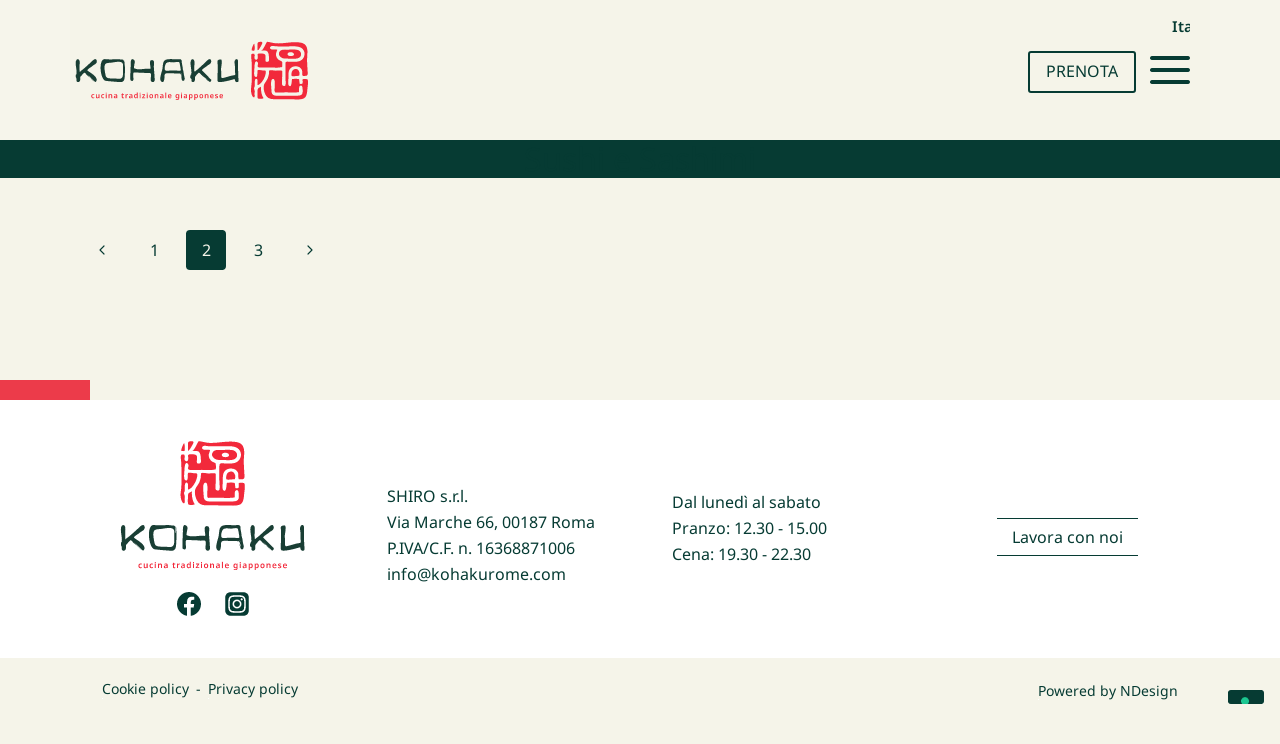

--- FILE ---
content_type: text/css
request_url: https://www.kohakurome.com/wp-content/themes/kadence_child/style.css?ver=6.9
body_size: 49339
content:
/*!
 Theme Name:   Kadence Child
 Theme URI:    http://example.com
 Description:  Kadence Child Theme
 Author:       John Doe
 Author URI:   http://example.com
 Template:     kadence
 Version:      1.0.0
*//*!
 * Bootstrap v5.1.3 (https://getbootstrap.com/)
 * Copyright 2011-2021 The Bootstrap Authors
 * Copyright 2011-2021 Twitter, Inc.
 * Licensed under MIT (https://github.com/twbs/bootstrap/blob/main/LICENSE)
 */:root{--bs-blue: #0d6efd;--bs-indigo: #6610f2;--bs-purple: #6f42c1;--bs-pink: #d63384;--bs-red: #dc3545;--bs-orange: #fd7e14;--bs-yellow: #ffc107;--bs-green: #198754;--bs-teal: #20c997;--bs-cyan: #0dcaf0;--bs-white: #fff;--bs-gray: #6c757d;--bs-gray-dark: #343a40;--bs-gray-100: #f8f9fa;--bs-gray-200: #e9ecef;--bs-gray-300: #dee2e6;--bs-gray-400: #ced4da;--bs-gray-500: #adb5bd;--bs-gray-600: #6c757d;--bs-gray-700: #495057;--bs-gray-800: #343a40;--bs-gray-900: #212529;--bs-primary: #0d6efd;--bs-secondary: #6c757d;--bs-success: #198754;--bs-info: #0dcaf0;--bs-warning: #ffc107;--bs-danger: #dc3545;--bs-light: #f8f9fa;--bs-dark: #212529;--bs-primary-rgb: 13,110,253;--bs-secondary-rgb: 108,117,125;--bs-success-rgb: 25,135,84;--bs-info-rgb: 13,202,240;--bs-warning-rgb: 255,193,7;--bs-danger-rgb: 220,53,69;--bs-light-rgb: 248,249,250;--bs-dark-rgb: 33,37,41;--bs-white-rgb: 255,255,255;--bs-black-rgb: 0,0,0;--bs-body-color-rgb: 33,37,41;--bs-body-bg-rgb: 255,255,255;--bs-font-sans-serif: system-ui, -apple-system, "Segoe UI", Roboto, "Helvetica Neue", Arial, "Noto Sans", "Liberation Sans", sans-serif, "Apple Color Emoji", "Segoe UI Emoji", "Segoe UI Symbol", "Noto Color Emoji";--bs-font-monospace: SFMono-Regular, Menlo, Monaco, Consolas, "Liberation Mono", "Courier New", monospace;--bs-gradient: linear-gradient(180deg, rgba(255,255,255,0.15), rgba(255,255,255,0));--bs-body-font-family: var(--bs-font-sans-serif);--bs-body-font-size: 1rem;--bs-body-font-weight: 400;--bs-body-line-height: 1.5;--bs-body-color: #212529;--bs-body-bg: #fff}*,*::before,*::after{box-sizing:border-box}@media (prefers-reduced-motion: no-preference){:root{scroll-behavior:smooth}}body{margin:0;font-family:var(--bs-body-font-family);font-size:var(--bs-body-font-size);font-weight:var(--bs-body-font-weight);line-height:var(--bs-body-line-height);color:var(--bs-body-color);text-align:var(--bs-body-text-align);background-color:var(--bs-body-bg);-webkit-text-size-adjust:100%;-webkit-tap-highlight-color:rgba(0,0,0,0)}hr{margin:1rem 0;color:inherit;background-color:currentColor;border:0;opacity:.25}hr:not([size]){height:1px}h1,.h1,h2,.h2,h3,.h3,h4,.h4,h5,.h5,h6,.h6{margin-top:0;margin-bottom:.5rem;font-weight:500;line-height:1.2}h1,.h1{font-size:calc(1.375rem + 1.5vw)}@media (min-width: 1200px){h1,.h1{font-size:2.5rem}}h2,.h2{font-size:calc(1.325rem + .9vw)}@media (min-width: 1200px){h2,.h2{font-size:2rem}}h3,.h3{font-size:calc(1.3rem + .6vw)}@media (min-width: 1200px){h3,.h3{font-size:1.75rem}}h4,.h4{font-size:calc(1.275rem + .3vw)}@media (min-width: 1200px){h4,.h4{font-size:1.5rem}}h5,.h5{font-size:1.25rem}h6,.h6{font-size:1rem}p{margin-top:0;margin-bottom:1rem}abbr[title],abbr[data-bs-original-title]{text-decoration:underline dotted;cursor:help;text-decoration-skip-ink:none}address{margin-bottom:1rem;font-style:normal;line-height:inherit}ol,ul{padding-left:2rem}ol,ul,dl{margin-top:0;margin-bottom:1rem}ol ol,ul ul,ol ul,ul ol{margin-bottom:0}dt{font-weight:700}dd{margin-bottom:.5rem;margin-left:0}blockquote{margin:0 0 1rem}b,strong{font-weight:bolder}small,.small{font-size:.875em}mark,.mark{padding:.2em;background-color:#fcf8e3}sub,sup{position:relative;font-size:.75em;line-height:0;vertical-align:baseline}sub{bottom:-.25em}sup{top:-.5em}a{color:#0d6efd;text-decoration:underline}a:hover{color:#0a58ca}a:not([href]):not([class]),a:not([href]):not([class]):hover{color:inherit;text-decoration:none}pre,code,kbd,samp{font-family:var(--bs-font-monospace);font-size:1em;direction:ltr /* rtl:ignore */;unicode-bidi:bidi-override}pre{display:block;margin-top:0;margin-bottom:1rem;overflow:auto;font-size:.875em}pre code{font-size:inherit;color:inherit;word-break:normal}code{font-size:.875em;color:#d63384;word-wrap:break-word}a>code{color:inherit}kbd{padding:.2rem .4rem;font-size:.875em;color:#fff;background-color:#212529;border-radius:.2rem}kbd kbd{padding:0;font-size:1em;font-weight:700}figure{margin:0 0 1rem}img,svg{vertical-align:middle}table{caption-side:bottom;border-collapse:collapse}caption{padding-top:.5rem;padding-bottom:.5rem;color:#6c757d;text-align:left}th{text-align:inherit;text-align:-webkit-match-parent}thead,tbody,tfoot,tr,td,th{border-color:inherit;border-style:solid;border-width:0}label{display:inline-block}button{border-radius:0}button:focus:not(:focus-visible){outline:0}input,button,select,optgroup,textarea{margin:0;font-family:inherit;font-size:inherit;line-height:inherit}button,select{text-transform:none}[role="button"]{cursor:pointer}select{word-wrap:normal}select:disabled{opacity:1}[list]::-webkit-calendar-picker-indicator{display:none}button,[type="button"],[type="reset"],[type="submit"]{-webkit-appearance:button}button:not(:disabled),[type="button"]:not(:disabled),[type="reset"]:not(:disabled),[type="submit"]:not(:disabled){cursor:pointer}::-moz-focus-inner{padding:0;border-style:none}textarea{resize:vertical}fieldset{min-width:0;padding:0;margin:0;border:0}legend{float:left;width:100%;padding:0;margin-bottom:.5rem;font-size:calc(1.275rem + .3vw);line-height:inherit}@media (min-width: 1200px){legend{font-size:1.5rem}}legend+*{clear:left}::-webkit-datetime-edit-fields-wrapper,::-webkit-datetime-edit-text,::-webkit-datetime-edit-minute,::-webkit-datetime-edit-hour-field,::-webkit-datetime-edit-day-field,::-webkit-datetime-edit-month-field,::-webkit-datetime-edit-year-field{padding:0}::-webkit-inner-spin-button{height:auto}[type="search"]{outline-offset:-2px;-webkit-appearance:textfield}::-webkit-search-decoration{-webkit-appearance:none}::-webkit-color-swatch-wrapper{padding:0}::file-selector-button{font:inherit}::-webkit-file-upload-button{font:inherit;-webkit-appearance:button}output{display:inline-block}iframe{border:0}summary{display:list-item;cursor:pointer}progress{vertical-align:baseline}[hidden]{display:none !important}.lead{font-size:1.25rem;font-weight:300}.display-1{font-size:calc(1.625rem + 4.5vw);font-weight:300;line-height:1.2}@media (min-width: 1200px){.display-1{font-size:5rem}}.display-2{font-size:calc(1.575rem + 3.9vw);font-weight:300;line-height:1.2}@media (min-width: 1200px){.display-2{font-size:4.5rem}}.display-3{font-size:calc(1.525rem + 3.3vw);font-weight:300;line-height:1.2}@media (min-width: 1200px){.display-3{font-size:4rem}}.display-4{font-size:calc(1.475rem + 2.7vw);font-weight:300;line-height:1.2}@media (min-width: 1200px){.display-4{font-size:3.5rem}}.display-5{font-size:calc(1.425rem + 2.1vw);font-weight:300;line-height:1.2}@media (min-width: 1200px){.display-5{font-size:3rem}}.display-6{font-size:calc(1.375rem + 1.5vw);font-weight:300;line-height:1.2}@media (min-width: 1200px){.display-6{font-size:2.5rem}}.list-unstyled{padding-left:0;list-style:none}.list-inline{padding-left:0;list-style:none}.list-inline-item{display:inline-block}.list-inline-item:not(:last-child){margin-right:.5rem}.initialism{font-size:.875em;text-transform:uppercase}.blockquote{margin-bottom:1rem;font-size:1.25rem}.blockquote>:last-child{margin-bottom:0}.blockquote-footer{margin-top:-1rem;margin-bottom:1rem;font-size:.875em;color:#6c757d}.blockquote-footer::before{content:"\2014\00A0"}.img-fluid{max-width:100%;height:auto}.img-thumbnail{padding:.25rem;background-color:#fff;border:1px solid #dee2e6;border-radius:.25rem;max-width:100%;height:auto}.figure{display:inline-block}.figure-img{margin-bottom:.5rem;line-height:1}.figure-caption{font-size:.875em;color:#6c757d}.container,body:not(.home) #primary .site-container,.container-fluid,.container-sm,.container-md,.container-lg,.container-xl,.container-xxl{width:100%;padding-right:var(--bs-gutter-x, .75rem);padding-left:var(--bs-gutter-x, .75rem);margin-right:auto;margin-left:auto}@media (min-width: 576px){.container,body:not(.home) #primary .site-container,.container-sm{max-width:540px}}@media (min-width: 768px){.container,body:not(.home) #primary .site-container,.container-sm,.container-md{max-width:720px}}@media (min-width: 992px){.container,body:not(.home) #primary .site-container,.container-sm,.container-md,.container-lg{max-width:960px}}@media (min-width: 1200px){.container,body:not(.home) #primary .site-container,.container-sm,.container-md,.container-lg,.container-xl{max-width:1140px}}@media (min-width: 1400px){.container,body:not(.home) #primary .site-container,.container-sm,.container-md,.container-lg,.container-xl,.container-xxl{max-width:1320px}}.row,.pageFull .field.photogallery .gallery,.pageFull .field.video ul,.pageFull .field.videoYT .videoEmbedGallery{--bs-gutter-x: 1.5rem;--bs-gutter-y: 0;display:flex;flex-wrap:wrap;margin-top:calc(-1 * var(--bs-gutter-y));margin-right:calc(-.5 * var(--bs-gutter-x));margin-left:calc(-.5 * var(--bs-gutter-x))}.row>*,.pageFull .field.photogallery .gallery>*,.pageFull .field.video ul>*,.pageFull .field.videoYT .videoEmbedGallery>*{flex-shrink:0;width:100%;max-width:100%;padding-right:calc(var(--bs-gutter-x) * .5);padding-left:calc(var(--bs-gutter-x) * .5);margin-top:var(--bs-gutter-y)}.col{flex:1 0 0%}.row-cols-auto>*{flex:0 0 auto;width:auto}.row-cols-1>*{flex:0 0 auto;width:100%}.row-cols-2>*{flex:0 0 auto;width:50%}.row-cols-3>*{flex:0 0 auto;width:33.33333%}.row-cols-4>*{flex:0 0 auto;width:25%}.row-cols-5>*{flex:0 0 auto;width:20%}.row-cols-6>*{flex:0 0 auto;width:16.66667%}.col-auto{flex:0 0 auto;width:auto}.col-1{flex:0 0 auto;width:8.33333%}.col-2{flex:0 0 auto;width:16.66667%}.col-3{flex:0 0 auto;width:25%}.col-4{flex:0 0 auto;width:33.33333%}.col-5{flex:0 0 auto;width:41.66667%}.col-6{flex:0 0 auto;width:50%}.col-7{flex:0 0 auto;width:58.33333%}.col-8{flex:0 0 auto;width:66.66667%}.col-9{flex:0 0 auto;width:75%}.col-10{flex:0 0 auto;width:83.33333%}.col-11{flex:0 0 auto;width:91.66667%}.col-12,.pods-pagination-advanced,.pageFull .field.videoYT .videoEmbedGallery[data-howmany="1"] div.singleVideo,.pageFull .field.videoYT .videoEmbedGallery[data-howmany="2"] div.singleVideo,.pageFull .field.videoYT .videoEmbedGallery[data-howmany="3"] div.singleVideo,.pageFull .field.videoYT .videoEmbedGallery[data-howmany="-1"] div.singleVideo{flex:0 0 auto;width:100%}.offset-1{margin-left:8.33333%}.offset-2{margin-left:16.66667%}.offset-3{margin-left:25%}.offset-4{margin-left:33.33333%}.offset-5{margin-left:41.66667%}.offset-6{margin-left:50%}.offset-7{margin-left:58.33333%}.offset-8{margin-left:66.66667%}.offset-9{margin-left:75%}.offset-10{margin-left:83.33333%}.offset-11{margin-left:91.66667%}.g-0,.gx-0{--bs-gutter-x: 0}.g-0,.gy-0{--bs-gutter-y: 0}.g-1,.gx-1{--bs-gutter-x: .25rem}.g-1,.gy-1{--bs-gutter-y: .25rem}.g-2,.gx-2{--bs-gutter-x: .5rem}.g-2,.gy-2{--bs-gutter-y: .5rem}.g-3,.gx-3{--bs-gutter-x: 1rem}.g-3,.gy-3{--bs-gutter-y: 1rem}.g-4,.gx-4{--bs-gutter-x: 1.5rem}.g-4,.gy-4{--bs-gutter-y: 1.5rem}.g-5,.gx-5{--bs-gutter-x: 3rem}.g-5,.gy-5{--bs-gutter-y: 3rem}@media (min-width: 576px){.col-sm{flex:1 0 0%}.row-cols-sm-auto>*{flex:0 0 auto;width:auto}.row-cols-sm-1>*{flex:0 0 auto;width:100%}.row-cols-sm-2>*{flex:0 0 auto;width:50%}.row-cols-sm-3>*{flex:0 0 auto;width:33.33333%}.row-cols-sm-4>*{flex:0 0 auto;width:25%}.row-cols-sm-5>*{flex:0 0 auto;width:20%}.row-cols-sm-6>*{flex:0 0 auto;width:16.66667%}.col-sm-auto{flex:0 0 auto;width:auto}.col-sm-1{flex:0 0 auto;width:8.33333%}.col-sm-2{flex:0 0 auto;width:16.66667%}.col-sm-3{flex:0 0 auto;width:25%}.col-sm-4{flex:0 0 auto;width:33.33333%}.col-sm-5{flex:0 0 auto;width:41.66667%}.col-sm-6{flex:0 0 auto;width:50%}.col-sm-7{flex:0 0 auto;width:58.33333%}.col-sm-8{flex:0 0 auto;width:66.66667%}.col-sm-9{flex:0 0 auto;width:75%}.col-sm-10{flex:0 0 auto;width:83.33333%}.col-sm-11{flex:0 0 auto;width:91.66667%}.col-sm-12{flex:0 0 auto;width:100%}.offset-sm-0{margin-left:0}.offset-sm-1{margin-left:8.33333%}.offset-sm-2{margin-left:16.66667%}.offset-sm-3{margin-left:25%}.offset-sm-4{margin-left:33.33333%}.offset-sm-5{margin-left:41.66667%}.offset-sm-6{margin-left:50%}.offset-sm-7{margin-left:58.33333%}.offset-sm-8{margin-left:66.66667%}.offset-sm-9{margin-left:75%}.offset-sm-10{margin-left:83.33333%}.offset-sm-11{margin-left:91.66667%}.g-sm-0,.gx-sm-0{--bs-gutter-x: 0}.g-sm-0,.gy-sm-0{--bs-gutter-y: 0}.g-sm-1,.gx-sm-1{--bs-gutter-x: .25rem}.g-sm-1,.gy-sm-1{--bs-gutter-y: .25rem}.g-sm-2,.gx-sm-2{--bs-gutter-x: .5rem}.g-sm-2,.gy-sm-2{--bs-gutter-y: .5rem}.g-sm-3,.gx-sm-3{--bs-gutter-x: 1rem}.g-sm-3,.gy-sm-3{--bs-gutter-y: 1rem}.g-sm-4,.gx-sm-4{--bs-gutter-x: 1.5rem}.g-sm-4,.gy-sm-4{--bs-gutter-y: 1.5rem}.g-sm-5,.gx-sm-5{--bs-gutter-x: 3rem}.g-sm-5,.gy-sm-5{--bs-gutter-y: 3rem}}@media (min-width: 768px){.col-md{flex:1 0 0%}.row-cols-md-auto>*{flex:0 0 auto;width:auto}.row-cols-md-1>*{flex:0 0 auto;width:100%}.row-cols-md-2>*{flex:0 0 auto;width:50%}.row-cols-md-3>*{flex:0 0 auto;width:33.33333%}.row-cols-md-4>*{flex:0 0 auto;width:25%}.row-cols-md-5>*{flex:0 0 auto;width:20%}.row-cols-md-6>*{flex:0 0 auto;width:16.66667%}.col-md-auto{flex:0 0 auto;width:auto}.col-md-1{flex:0 0 auto;width:8.33333%}.col-md-2{flex:0 0 auto;width:16.66667%}.col-md-3{flex:0 0 auto;width:25%}.col-md-4,.pageFull .field.photogallery .gallery figure,.pageFull .field.videoYT .videoEmbedGallery[data-howmany="3"] div.singleVideo,.pageFull .field.videoYT .videoEmbedGallery[data-howmany="-1"] div.singleVideo{flex:0 0 auto;width:33.33333%}.col-md-5{flex:0 0 auto;width:41.66667%}.col-md-6,.pageFull .field.videoYT .videoEmbedGallery[data-howmany="2"] div.singleVideo,body.page-id-2049 .formDiContatto .col-md-5,body.page-id-2593 .formDiContatto .col-md-5,body.page-id-2997 .formDiContatto .col-md-5,body.page-id-3563 .formDiContatto .col-md-5,body.page-id-4009 .formDiContatto .col-md-5,body.page-id-4016 .formDiContatto .col-md-5{flex:0 0 auto;width:50%}.col-md-7{flex:0 0 auto;width:58.33333%}.col-md-8{flex:0 0 auto;width:66.66667%}.col-md-9{flex:0 0 auto;width:75%}.col-md-10{flex:0 0 auto;width:83.33333%}.col-md-11{flex:0 0 auto;width:91.66667%}.col-md-12,.pageFull .field.video ul li,body.page-id-2049 .formDiContatto .col-md-10,body.page-id-2593 .formDiContatto .col-md-10,body.page-id-2997 .formDiContatto .col-md-10,body.page-id-3563 .formDiContatto .col-md-10,body.page-id-4009 .formDiContatto .col-md-10,body.page-id-4016 .formDiContatto .col-md-10{flex:0 0 auto;width:100%}.offset-md-0,body.page-id-2049 .formDiContatto .offset-md-1,body.page-id-2593 .formDiContatto .offset-md-1,body.page-id-2997 .formDiContatto .offset-md-1,body.page-id-3563 .formDiContatto .offset-md-1,body.page-id-4009 .formDiContatto .offset-md-1,body.page-id-4016 .formDiContatto .offset-md-1{margin-left:0}.offset-md-1{margin-left:8.33333%}.offset-md-2{margin-left:16.66667%}.offset-md-3{margin-left:25%}.offset-md-4{margin-left:33.33333%}.offset-md-5{margin-left:41.66667%}.offset-md-6{margin-left:50%}.offset-md-7{margin-left:58.33333%}.offset-md-8{margin-left:66.66667%}.offset-md-9{margin-left:75%}.offset-md-10{margin-left:83.33333%}.offset-md-11{margin-left:91.66667%}.g-md-0,.gx-md-0{--bs-gutter-x: 0}.g-md-0,.gy-md-0{--bs-gutter-y: 0}.g-md-1,.gx-md-1{--bs-gutter-x: .25rem}.g-md-1,.gy-md-1{--bs-gutter-y: .25rem}.g-md-2,.gx-md-2{--bs-gutter-x: .5rem}.g-md-2,.gy-md-2{--bs-gutter-y: .5rem}.g-md-3,.gx-md-3{--bs-gutter-x: 1rem}.g-md-3,.gy-md-3{--bs-gutter-y: 1rem}.g-md-4,.gx-md-4{--bs-gutter-x: 1.5rem}.g-md-4,.gy-md-4{--bs-gutter-y: 1.5rem}.g-md-5,.gx-md-5{--bs-gutter-x: 3rem}.g-md-5,.gy-md-5{--bs-gutter-y: 3rem}}@media (min-width: 992px){.col-lg{flex:1 0 0%}.row-cols-lg-auto>*{flex:0 0 auto;width:auto}.row-cols-lg-1>*{flex:0 0 auto;width:100%}.row-cols-lg-2>*{flex:0 0 auto;width:50%}.row-cols-lg-3>*{flex:0 0 auto;width:33.33333%}.row-cols-lg-4>*{flex:0 0 auto;width:25%}.row-cols-lg-5>*{flex:0 0 auto;width:20%}.row-cols-lg-6>*{flex:0 0 auto;width:16.66667%}.col-lg-auto{flex:0 0 auto;width:auto}.col-lg-1{flex:0 0 auto;width:8.33333%}.col-lg-2{flex:0 0 auto;width:16.66667%}.col-lg-3{flex:0 0 auto;width:25%}.col-lg-4{flex:0 0 auto;width:33.33333%}.col-lg-5{flex:0 0 auto;width:41.66667%}.col-lg-6{flex:0 0 auto;width:50%}.col-lg-7{flex:0 0 auto;width:58.33333%}.col-lg-8{flex:0 0 auto;width:66.66667%}.col-lg-9{flex:0 0 auto;width:75%}.col-lg-10{flex:0 0 auto;width:83.33333%}.col-lg-11{flex:0 0 auto;width:91.66667%}.col-lg-12{flex:0 0 auto;width:100%}.offset-lg-0{margin-left:0}.offset-lg-1{margin-left:8.33333%}.offset-lg-2{margin-left:16.66667%}.offset-lg-3{margin-left:25%}.offset-lg-4{margin-left:33.33333%}.offset-lg-5{margin-left:41.66667%}.offset-lg-6{margin-left:50%}.offset-lg-7{margin-left:58.33333%}.offset-lg-8{margin-left:66.66667%}.offset-lg-9{margin-left:75%}.offset-lg-10{margin-left:83.33333%}.offset-lg-11{margin-left:91.66667%}.g-lg-0,.gx-lg-0{--bs-gutter-x: 0}.g-lg-0,.gy-lg-0{--bs-gutter-y: 0}.g-lg-1,.gx-lg-1{--bs-gutter-x: .25rem}.g-lg-1,.gy-lg-1{--bs-gutter-y: .25rem}.g-lg-2,.gx-lg-2{--bs-gutter-x: .5rem}.g-lg-2,.gy-lg-2{--bs-gutter-y: .5rem}.g-lg-3,.gx-lg-3{--bs-gutter-x: 1rem}.g-lg-3,.gy-lg-3{--bs-gutter-y: 1rem}.g-lg-4,.gx-lg-4{--bs-gutter-x: 1.5rem}.g-lg-4,.gy-lg-4{--bs-gutter-y: 1.5rem}.g-lg-5,.gx-lg-5{--bs-gutter-x: 3rem}.g-lg-5,.gy-lg-5{--bs-gutter-y: 3rem}}@media (min-width: 1200px){.col-xl{flex:1 0 0%}.row-cols-xl-auto>*{flex:0 0 auto;width:auto}.row-cols-xl-1>*{flex:0 0 auto;width:100%}.row-cols-xl-2>*{flex:0 0 auto;width:50%}.row-cols-xl-3>*{flex:0 0 auto;width:33.33333%}.row-cols-xl-4>*{flex:0 0 auto;width:25%}.row-cols-xl-5>*{flex:0 0 auto;width:20%}.row-cols-xl-6>*{flex:0 0 auto;width:16.66667%}.col-xl-auto{flex:0 0 auto;width:auto}.col-xl-1{flex:0 0 auto;width:8.33333%}.col-xl-2{flex:0 0 auto;width:16.66667%}.col-xl-3{flex:0 0 auto;width:25%}.col-xl-4{flex:0 0 auto;width:33.33333%}.col-xl-5{flex:0 0 auto;width:41.66667%}.col-xl-6{flex:0 0 auto;width:50%}.col-xl-7{flex:0 0 auto;width:58.33333%}.col-xl-8{flex:0 0 auto;width:66.66667%}.col-xl-9{flex:0 0 auto;width:75%}.col-xl-10{flex:0 0 auto;width:83.33333%}.col-xl-11{flex:0 0 auto;width:91.66667%}.col-xl-12{flex:0 0 auto;width:100%}.offset-xl-0{margin-left:0}.offset-xl-1{margin-left:8.33333%}.offset-xl-2{margin-left:16.66667%}.offset-xl-3{margin-left:25%}.offset-xl-4{margin-left:33.33333%}.offset-xl-5{margin-left:41.66667%}.offset-xl-6{margin-left:50%}.offset-xl-7{margin-left:58.33333%}.offset-xl-8{margin-left:66.66667%}.offset-xl-9{margin-left:75%}.offset-xl-10{margin-left:83.33333%}.offset-xl-11{margin-left:91.66667%}.g-xl-0,.gx-xl-0{--bs-gutter-x: 0}.g-xl-0,.gy-xl-0{--bs-gutter-y: 0}.g-xl-1,.gx-xl-1{--bs-gutter-x: .25rem}.g-xl-1,.gy-xl-1{--bs-gutter-y: .25rem}.g-xl-2,.gx-xl-2{--bs-gutter-x: .5rem}.g-xl-2,.gy-xl-2{--bs-gutter-y: .5rem}.g-xl-3,.gx-xl-3{--bs-gutter-x: 1rem}.g-xl-3,.gy-xl-3{--bs-gutter-y: 1rem}.g-xl-4,.gx-xl-4{--bs-gutter-x: 1.5rem}.g-xl-4,.gy-xl-4{--bs-gutter-y: 1.5rem}.g-xl-5,.gx-xl-5{--bs-gutter-x: 3rem}.g-xl-5,.gy-xl-5{--bs-gutter-y: 3rem}}@media (min-width: 1400px){.col-xxl{flex:1 0 0%}.row-cols-xxl-auto>*{flex:0 0 auto;width:auto}.row-cols-xxl-1>*{flex:0 0 auto;width:100%}.row-cols-xxl-2>*{flex:0 0 auto;width:50%}.row-cols-xxl-3>*{flex:0 0 auto;width:33.33333%}.row-cols-xxl-4>*{flex:0 0 auto;width:25%}.row-cols-xxl-5>*{flex:0 0 auto;width:20%}.row-cols-xxl-6>*{flex:0 0 auto;width:16.66667%}.col-xxl-auto{flex:0 0 auto;width:auto}.col-xxl-1{flex:0 0 auto;width:8.33333%}.col-xxl-2{flex:0 0 auto;width:16.66667%}.col-xxl-3{flex:0 0 auto;width:25%}.col-xxl-4{flex:0 0 auto;width:33.33333%}.col-xxl-5{flex:0 0 auto;width:41.66667%}.col-xxl-6{flex:0 0 auto;width:50%}.col-xxl-7{flex:0 0 auto;width:58.33333%}.col-xxl-8{flex:0 0 auto;width:66.66667%}.col-xxl-9{flex:0 0 auto;width:75%}.col-xxl-10{flex:0 0 auto;width:83.33333%}.col-xxl-11{flex:0 0 auto;width:91.66667%}.col-xxl-12{flex:0 0 auto;width:100%}.offset-xxl-0{margin-left:0}.offset-xxl-1{margin-left:8.33333%}.offset-xxl-2{margin-left:16.66667%}.offset-xxl-3{margin-left:25%}.offset-xxl-4{margin-left:33.33333%}.offset-xxl-5{margin-left:41.66667%}.offset-xxl-6{margin-left:50%}.offset-xxl-7{margin-left:58.33333%}.offset-xxl-8{margin-left:66.66667%}.offset-xxl-9{margin-left:75%}.offset-xxl-10{margin-left:83.33333%}.offset-xxl-11{margin-left:91.66667%}.g-xxl-0,.gx-xxl-0{--bs-gutter-x: 0}.g-xxl-0,.gy-xxl-0{--bs-gutter-y: 0}.g-xxl-1,.gx-xxl-1{--bs-gutter-x: .25rem}.g-xxl-1,.gy-xxl-1{--bs-gutter-y: .25rem}.g-xxl-2,.gx-xxl-2{--bs-gutter-x: .5rem}.g-xxl-2,.gy-xxl-2{--bs-gutter-y: .5rem}.g-xxl-3,.gx-xxl-3{--bs-gutter-x: 1rem}.g-xxl-3,.gy-xxl-3{--bs-gutter-y: 1rem}.g-xxl-4,.gx-xxl-4{--bs-gutter-x: 1.5rem}.g-xxl-4,.gy-xxl-4{--bs-gutter-y: 1.5rem}.g-xxl-5,.gx-xxl-5{--bs-gutter-x: 3rem}.g-xxl-5,.gy-xxl-5{--bs-gutter-y: 3rem}}.table{--bs-table-bg: rgba(0,0,0,0);--bs-table-accent-bg: rgba(0,0,0,0);--bs-table-striped-color: #212529;--bs-table-striped-bg: rgba(0,0,0,0.05);--bs-table-active-color: #212529;--bs-table-active-bg: rgba(0,0,0,0.1);--bs-table-hover-color: #212529;--bs-table-hover-bg: rgba(0,0,0,0.075);width:100%;margin-bottom:1rem;color:#212529;vertical-align:top;border-color:#dee2e6}.table>:not(caption)>*>*{padding:.5rem .5rem;background-color:var(--bs-table-bg);border-bottom-width:1px;box-shadow:inset 0 0 0 9999px var(--bs-table-accent-bg)}.table>tbody{vertical-align:inherit}.table>thead{vertical-align:bottom}.table>:not(:first-child){border-top:2px solid currentColor}.caption-top{caption-side:top}.table-sm>:not(caption)>*>*{padding:.25rem .25rem}.table-bordered>:not(caption)>*{border-width:1px 0}.table-bordered>:not(caption)>*>*{border-width:0 1px}.table-borderless>:not(caption)>*>*{border-bottom-width:0}.table-borderless>:not(:first-child){border-top-width:0}.table-striped>tbody>tr:nth-of-type(odd)>*{--bs-table-accent-bg: var(--bs-table-striped-bg);color:var(--bs-table-striped-color)}.table-active{--bs-table-accent-bg: var(--bs-table-active-bg);color:var(--bs-table-active-color)}.table-hover>tbody>tr:hover>*{--bs-table-accent-bg: var(--bs-table-hover-bg);color:var(--bs-table-hover-color)}.table-primary{--bs-table-bg: #cfe2ff;--bs-table-striped-bg: #c5d7f2;--bs-table-striped-color: #000;--bs-table-active-bg: #bacbe6;--bs-table-active-color: #000;--bs-table-hover-bg: #bfd1ec;--bs-table-hover-color: #000;color:#000;border-color:#bacbe6}.table-secondary{--bs-table-bg: #e2e3e5;--bs-table-striped-bg: #d7d8da;--bs-table-striped-color: #000;--bs-table-active-bg: #cbccce;--bs-table-active-color: #000;--bs-table-hover-bg: #d1d2d4;--bs-table-hover-color: #000;color:#000;border-color:#cbccce}.table-success{--bs-table-bg: #d1e7dd;--bs-table-striped-bg: #c7dbd2;--bs-table-striped-color: #000;--bs-table-active-bg: #bcd0c7;--bs-table-active-color: #000;--bs-table-hover-bg: #c1d6cc;--bs-table-hover-color: #000;color:#000;border-color:#bcd0c7}.table-info{--bs-table-bg: #cff4fc;--bs-table-striped-bg: #c5e8ef;--bs-table-striped-color: #000;--bs-table-active-bg: #badce3;--bs-table-active-color: #000;--bs-table-hover-bg: #bfe2e9;--bs-table-hover-color: #000;color:#000;border-color:#badce3}.table-warning{--bs-table-bg: #fff3cd;--bs-table-striped-bg: #f2e7c3;--bs-table-striped-color: #000;--bs-table-active-bg: #e6dbb9;--bs-table-active-color: #000;--bs-table-hover-bg: #ece1be;--bs-table-hover-color: #000;color:#000;border-color:#e6dbb9}.table-danger{--bs-table-bg: #f8d7da;--bs-table-striped-bg: #eccccf;--bs-table-striped-color: #000;--bs-table-active-bg: #dfc2c4;--bs-table-active-color: #000;--bs-table-hover-bg: #e5c7ca;--bs-table-hover-color: #000;color:#000;border-color:#dfc2c4}.table-light{--bs-table-bg: #f8f9fa;--bs-table-striped-bg: #ecedee;--bs-table-striped-color: #000;--bs-table-active-bg: #dfe0e1;--bs-table-active-color: #000;--bs-table-hover-bg: #e5e6e7;--bs-table-hover-color: #000;color:#000;border-color:#dfe0e1}.table-dark{--bs-table-bg: #212529;--bs-table-striped-bg: #2c3034;--bs-table-striped-color: #fff;--bs-table-active-bg: #373b3e;--bs-table-active-color: #fff;--bs-table-hover-bg: #323539;--bs-table-hover-color: #fff;color:#fff;border-color:#373b3e}.table-responsive{overflow-x:auto;-webkit-overflow-scrolling:touch}@media (max-width: 575.98px){.table-responsive-sm{overflow-x:auto;-webkit-overflow-scrolling:touch}}@media (max-width: 767.98px){.table-responsive-md{overflow-x:auto;-webkit-overflow-scrolling:touch}}@media (max-width: 991.98px){.table-responsive-lg{overflow-x:auto;-webkit-overflow-scrolling:touch}}@media (max-width: 1199.98px){.table-responsive-xl{overflow-x:auto;-webkit-overflow-scrolling:touch}}@media (max-width: 1399.98px){.table-responsive-xxl{overflow-x:auto;-webkit-overflow-scrolling:touch}}.form-label{margin-bottom:.5rem}.col-form-label{padding-top:calc(.375rem + 1px);padding-bottom:calc(.375rem + 1px);margin-bottom:0;font-size:inherit;line-height:1.5}.col-form-label-lg{padding-top:calc(.5rem + 1px);padding-bottom:calc(.5rem + 1px);font-size:1.25rem}.col-form-label-sm{padding-top:calc(.25rem + 1px);padding-bottom:calc(.25rem + 1px);font-size:.875rem}.form-text{margin-top:.25rem;font-size:.875em;color:#6c757d}.form-control{display:block;width:100%;padding:.375rem .75rem;font-size:1rem;font-weight:400;line-height:1.5;color:#212529;background-color:#fff;background-clip:padding-box;border:1px solid #ced4da;appearance:none;border-radius:.25rem;transition:border-color 0.15s ease-in-out,box-shadow 0.15s ease-in-out}@media (prefers-reduced-motion: reduce){.form-control{transition:none}}.form-control[type="file"]{overflow:hidden}.form-control[type="file"]:not(:disabled):not([readonly]){cursor:pointer}.form-control:focus{color:#212529;background-color:#fff;border-color:#86b7fe;outline:0;box-shadow:0 0 0 .25rem rgba(13,110,253,0.25)}.form-control::-webkit-date-and-time-value{height:1.5em}.form-control::placeholder{color:#6c757d;opacity:1}.form-control:disabled,.form-control[readonly]{background-color:#e9ecef;opacity:1}.form-control::file-selector-button{padding:.375rem .75rem;margin:-.375rem -.75rem;margin-inline-end:.75rem;color:#212529;background-color:#e9ecef;pointer-events:none;border-color:inherit;border-style:solid;border-width:0;border-inline-end-width:1px;border-radius:0;transition:color 0.15s ease-in-out,background-color 0.15s ease-in-out,border-color 0.15s ease-in-out,box-shadow 0.15s ease-in-out}@media (prefers-reduced-motion: reduce){.form-control::file-selector-button{transition:none}}.form-control:hover:not(:disabled):not([readonly])::file-selector-button{background-color:#dde0e3}.form-control::-webkit-file-upload-button{padding:.375rem .75rem;margin:-.375rem -.75rem;margin-inline-end:.75rem;color:#212529;background-color:#e9ecef;pointer-events:none;border-color:inherit;border-style:solid;border-width:0;border-inline-end-width:1px;border-radius:0;transition:color 0.15s ease-in-out,background-color 0.15s ease-in-out,border-color 0.15s ease-in-out,box-shadow 0.15s ease-in-out}@media (prefers-reduced-motion: reduce){.form-control::-webkit-file-upload-button{transition:none}}.form-control:hover:not(:disabled):not([readonly])::-webkit-file-upload-button{background-color:#dde0e3}.form-control-plaintext{display:block;width:100%;padding:.375rem 0;margin-bottom:0;line-height:1.5;color:#212529;background-color:transparent;border:solid transparent;border-width:1px 0}.form-control-plaintext.form-control-sm,.form-control-plaintext.form-control-lg{padding-right:0;padding-left:0}.form-control-sm{min-height:calc(1.5em + .5rem + 2px);padding:.25rem .5rem;font-size:.875rem;border-radius:.2rem}.form-control-sm::file-selector-button{padding:.25rem .5rem;margin:-.25rem -.5rem;margin-inline-end:.5rem}.form-control-sm::-webkit-file-upload-button{padding:.25rem .5rem;margin:-.25rem -.5rem;margin-inline-end:.5rem}.form-control-lg{min-height:calc(1.5em + 1rem + 2px);padding:.5rem 1rem;font-size:1.25rem;border-radius:.3rem}.form-control-lg::file-selector-button{padding:.5rem 1rem;margin:-.5rem -1rem;margin-inline-end:1rem}.form-control-lg::-webkit-file-upload-button{padding:.5rem 1rem;margin:-.5rem -1rem;margin-inline-end:1rem}textarea.form-control{min-height:calc(1.5em + .75rem + 2px)}textarea.form-control-sm{min-height:calc(1.5em + .5rem + 2px)}textarea.form-control-lg{min-height:calc(1.5em + 1rem + 2px)}.form-control-color{width:3rem;height:auto;padding:.375rem}.form-control-color:not(:disabled):not([readonly]){cursor:pointer}.form-control-color::-moz-color-swatch{height:1.5em;border-radius:.25rem}.form-control-color::-webkit-color-swatch{height:1.5em;border-radius:.25rem}.form-select{display:block;width:100%;padding:.375rem 2.25rem .375rem .75rem;-moz-padding-start:calc(.75rem - 3px);font-size:1rem;font-weight:400;line-height:1.5;color:#212529;background-color:#fff;background-image:url("data:image/svg+xml,%3csvg xmlns='http://www.w3.org/2000/svg' viewBox='0 0 16 16'%3e%3cpath fill='none' stroke='%23343a40' stroke-linecap='round' stroke-linejoin='round' stroke-width='2' d='M2 5l6 6 6-6'/%3e%3c/svg%3e");background-repeat:no-repeat;background-position:right .75rem center;background-size:16px 12px;border:1px solid #ced4da;border-radius:.25rem;transition:border-color 0.15s ease-in-out,box-shadow 0.15s ease-in-out;appearance:none}@media (prefers-reduced-motion: reduce){.form-select{transition:none}}.form-select:focus{border-color:#86b7fe;outline:0;box-shadow:0 0 0 .25rem rgba(13,110,253,0.25)}.form-select[multiple],.form-select[size]:not([size="1"]){padding-right:.75rem;background-image:none}.form-select:disabled{background-color:#e9ecef}.form-select:-moz-focusring{color:transparent;text-shadow:0 0 0 #212529}.form-select-sm{padding-top:.25rem;padding-bottom:.25rem;padding-left:.5rem;font-size:.875rem;border-radius:.2rem}.form-select-lg{padding-top:.5rem;padding-bottom:.5rem;padding-left:1rem;font-size:1.25rem;border-radius:.3rem}.form-check{display:block;min-height:1.5rem;padding-left:1.5em;margin-bottom:.125rem}.form-check .form-check-input{float:left;margin-left:-1.5em}.form-check-input{width:1em;height:1em;margin-top:.25em;vertical-align:top;background-color:#fff;background-repeat:no-repeat;background-position:center;background-size:contain;border:1px solid rgba(0,0,0,0.25);appearance:none;color-adjust:exact}.form-check-input[type="checkbox"]{border-radius:.25em}.form-check-input[type="radio"]{border-radius:50%}.form-check-input:active{filter:brightness(90%)}.form-check-input:focus{border-color:#86b7fe;outline:0;box-shadow:0 0 0 .25rem rgba(13,110,253,0.25)}.form-check-input:checked{background-color:#0d6efd;border-color:#0d6efd}.form-check-input:checked[type="checkbox"]{background-image:url("data:image/svg+xml,%3csvg xmlns='http://www.w3.org/2000/svg' viewBox='0 0 20 20'%3e%3cpath fill='none' stroke='%23fff' stroke-linecap='round' stroke-linejoin='round' stroke-width='3' d='M6 10l3 3l6-6'/%3e%3c/svg%3e")}.form-check-input:checked[type="radio"]{background-image:url("data:image/svg+xml,%3csvg xmlns='http://www.w3.org/2000/svg' viewBox='-4 -4 8 8'%3e%3ccircle r='2' fill='%23fff'/%3e%3c/svg%3e")}.form-check-input[type="checkbox"]:indeterminate{background-color:#0d6efd;border-color:#0d6efd;background-image:url("data:image/svg+xml,%3csvg xmlns='http://www.w3.org/2000/svg' viewBox='0 0 20 20'%3e%3cpath fill='none' stroke='%23fff' stroke-linecap='round' stroke-linejoin='round' stroke-width='3' d='M6 10h8'/%3e%3c/svg%3e")}.form-check-input:disabled{pointer-events:none;filter:none;opacity:.5}.form-check-input[disabled] ~ .form-check-label,.form-check-input:disabled ~ .form-check-label{opacity:.5}.form-switch{padding-left:2.5em}.form-switch .form-check-input{width:2em;margin-left:-2.5em;background-image:url("data:image/svg+xml,%3csvg xmlns='http://www.w3.org/2000/svg' viewBox='-4 -4 8 8'%3e%3ccircle r='3' fill='rgba%280,0,0,0.25%29'/%3e%3c/svg%3e");background-position:left center;border-radius:2em;transition:background-position 0.15s ease-in-out}@media (prefers-reduced-motion: reduce){.form-switch .form-check-input{transition:none}}.form-switch .form-check-input:focus{background-image:url("data:image/svg+xml,%3csvg xmlns='http://www.w3.org/2000/svg' viewBox='-4 -4 8 8'%3e%3ccircle r='3' fill='%2386b7fe'/%3e%3c/svg%3e")}.form-switch .form-check-input:checked{background-position:right center;background-image:url("data:image/svg+xml,%3csvg xmlns='http://www.w3.org/2000/svg' viewBox='-4 -4 8 8'%3e%3ccircle r='3' fill='%23fff'/%3e%3c/svg%3e")}.form-check-inline{display:inline-block;margin-right:1rem}.btn-check{position:absolute;clip:rect(0, 0, 0, 0);pointer-events:none}.btn-check[disabled]+.btn,.btn-check:disabled+.btn{pointer-events:none;filter:none;opacity:.65}.form-range{width:100%;height:1.5rem;padding:0;background-color:transparent;appearance:none}.form-range:focus{outline:0}.form-range:focus::-webkit-slider-thumb{box-shadow:0 0 0 1px #fff,0 0 0 .25rem rgba(13,110,253,0.25)}.form-range:focus::-moz-range-thumb{box-shadow:0 0 0 1px #fff,0 0 0 .25rem rgba(13,110,253,0.25)}.form-range::-moz-focus-outer{border:0}.form-range::-webkit-slider-thumb{width:1rem;height:1rem;margin-top:-.25rem;background-color:#0d6efd;border:0;border-radius:1rem;transition:background-color 0.15s ease-in-out,border-color 0.15s ease-in-out,box-shadow 0.15s ease-in-out;appearance:none}@media (prefers-reduced-motion: reduce){.form-range::-webkit-slider-thumb{transition:none}}.form-range::-webkit-slider-thumb:active{background-color:#b6d4fe}.form-range::-webkit-slider-runnable-track{width:100%;height:.5rem;color:transparent;cursor:pointer;background-color:#dee2e6;border-color:transparent;border-radius:1rem}.form-range::-moz-range-thumb{width:1rem;height:1rem;background-color:#0d6efd;border:0;border-radius:1rem;transition:background-color 0.15s ease-in-out,border-color 0.15s ease-in-out,box-shadow 0.15s ease-in-out;appearance:none}@media (prefers-reduced-motion: reduce){.form-range::-moz-range-thumb{transition:none}}.form-range::-moz-range-thumb:active{background-color:#b6d4fe}.form-range::-moz-range-track{width:100%;height:.5rem;color:transparent;cursor:pointer;background-color:#dee2e6;border-color:transparent;border-radius:1rem}.form-range:disabled{pointer-events:none}.form-range:disabled::-webkit-slider-thumb{background-color:#adb5bd}.form-range:disabled::-moz-range-thumb{background-color:#adb5bd}.form-floating{position:relative}.form-floating>.form-control,.form-floating>.form-select{height:calc(3.5rem + 2px);line-height:1.25}.form-floating>label{position:absolute;top:0;left:0;height:100%;padding:1rem .75rem;pointer-events:none;border:1px solid transparent;transform-origin:0 0;transition:opacity 0.1s ease-in-out,transform 0.1s ease-in-out}@media (prefers-reduced-motion: reduce){.form-floating>label{transition:none}}.form-floating>.form-control{padding:1rem .75rem}.form-floating>.form-control::placeholder{color:transparent}.form-floating>.form-control:focus,.form-floating>.form-control:not(:placeholder-shown){padding-top:1.625rem;padding-bottom:.625rem}.form-floating>.form-control:-webkit-autofill{padding-top:1.625rem;padding-bottom:.625rem}.form-floating>.form-select{padding-top:1.625rem;padding-bottom:.625rem}.form-floating>.form-control:focus ~ label,.form-floating>.form-control:not(:placeholder-shown) ~ label,.form-floating>.form-select ~ label{opacity:.65;transform:scale(0.85) translateY(-0.5rem) translateX(0.15rem)}.form-floating>.form-control:-webkit-autofill ~ label{opacity:.65;transform:scale(0.85) translateY(-0.5rem) translateX(0.15rem)}.input-group{position:relative;display:flex;flex-wrap:wrap;align-items:stretch;width:100%}.input-group>.form-control,.input-group>.form-select{position:relative;flex:1 1 auto;width:1%;min-width:0}.input-group>.form-control:focus,.input-group>.form-select:focus{z-index:3}.input-group .btn{position:relative;z-index:2}.input-group .btn:focus{z-index:3}.input-group-text{display:flex;align-items:center;padding:.375rem .75rem;font-size:1rem;font-weight:400;line-height:1.5;color:#212529;text-align:center;white-space:nowrap;background-color:#e9ecef;border:1px solid #ced4da;border-radius:.25rem}.input-group-lg>.form-control,.input-group-lg>.form-select,.input-group-lg>.input-group-text,.input-group-lg>.btn{padding:.5rem 1rem;font-size:1.25rem;border-radius:.3rem}.input-group-sm>.form-control,.input-group-sm>.form-select,.input-group-sm>.input-group-text,.input-group-sm>.btn{padding:.25rem .5rem;font-size:.875rem;border-radius:.2rem}.input-group-lg>.form-select,.input-group-sm>.form-select{padding-right:3rem}.input-group:not(.has-validation)>:not(:last-child):not(.dropdown-toggle):not(.dropdown-menu),.input-group:not(.has-validation)>.dropdown-toggle:nth-last-child(n+3){border-top-right-radius:0;border-bottom-right-radius:0}.input-group.has-validation>:nth-last-child(n+3):not(.dropdown-toggle):not(.dropdown-menu),.input-group.has-validation>.dropdown-toggle:nth-last-child(n+4){border-top-right-radius:0;border-bottom-right-radius:0}.input-group>:not(:first-child):not(.dropdown-menu):not(.valid-tooltip):not(.valid-feedback):not(.invalid-tooltip):not(.invalid-feedback){margin-left:-1px;border-top-left-radius:0;border-bottom-left-radius:0}.valid-feedback{display:none;width:100%;margin-top:.25rem;font-size:.875em;color:#198754}.valid-tooltip{position:absolute;top:100%;z-index:5;display:none;max-width:100%;padding:.25rem .5rem;margin-top:.1rem;font-size:.875rem;color:#fff;background-color:rgba(25,135,84,0.9);border-radius:.25rem}.was-validated :valid ~ .valid-feedback,.was-validated :valid ~ .valid-tooltip,.is-valid ~ .valid-feedback,.is-valid ~ .valid-tooltip{display:block}.was-validated .form-control:valid,.form-control.is-valid{border-color:#198754;padding-right:calc(1.5em + .75rem);background-image:url("data:image/svg+xml,%3csvg xmlns='http://www.w3.org/2000/svg' viewBox='0 0 8 8'%3e%3cpath fill='%23198754' d='M2.3 6.73L.6 4.53c-.4-1.04.46-1.4 1.1-.8l1.1 1.4 3.4-3.8c.6-.63 1.6-.27 1.2.7l-4 4.6c-.43.5-.8.4-1.1.1z'/%3e%3c/svg%3e");background-repeat:no-repeat;background-position:right calc(.375em + .1875rem) center;background-size:calc(.75em + .375rem) calc(.75em + .375rem)}.was-validated .form-control:valid:focus,.form-control.is-valid:focus{border-color:#198754;box-shadow:0 0 0 .25rem rgba(25,135,84,0.25)}.was-validated textarea.form-control:valid,textarea.form-control.is-valid{padding-right:calc(1.5em + .75rem);background-position:top calc(.375em + .1875rem) right calc(.375em + .1875rem)}.was-validated .form-select:valid,.form-select.is-valid{border-color:#198754}.was-validated .form-select:valid:not([multiple]):not([size]),.was-validated .form-select:valid:not([multiple])[size="1"],.form-select.is-valid:not([multiple]):not([size]),.form-select.is-valid:not([multiple])[size="1"]{padding-right:4.125rem;background-image:url("data:image/svg+xml,%3csvg xmlns='http://www.w3.org/2000/svg' viewBox='0 0 16 16'%3e%3cpath fill='none' stroke='%23343a40' stroke-linecap='round' stroke-linejoin='round' stroke-width='2' d='M2 5l6 6 6-6'/%3e%3c/svg%3e"),url("data:image/svg+xml,%3csvg xmlns='http://www.w3.org/2000/svg' viewBox='0 0 8 8'%3e%3cpath fill='%23198754' d='M2.3 6.73L.6 4.53c-.4-1.04.46-1.4 1.1-.8l1.1 1.4 3.4-3.8c.6-.63 1.6-.27 1.2.7l-4 4.6c-.43.5-.8.4-1.1.1z'/%3e%3c/svg%3e");background-position:right .75rem center,center right 2.25rem;background-size:16px 12px,calc(.75em + .375rem) calc(.75em + .375rem)}.was-validated .form-select:valid:focus,.form-select.is-valid:focus{border-color:#198754;box-shadow:0 0 0 .25rem rgba(25,135,84,0.25)}.was-validated .form-check-input:valid,.form-check-input.is-valid{border-color:#198754}.was-validated .form-check-input:valid:checked,.form-check-input.is-valid:checked{background-color:#198754}.was-validated .form-check-input:valid:focus,.form-check-input.is-valid:focus{box-shadow:0 0 0 .25rem rgba(25,135,84,0.25)}.was-validated .form-check-input:valid ~ .form-check-label,.form-check-input.is-valid ~ .form-check-label{color:#198754}.form-check-inline .form-check-input ~ .valid-feedback{margin-left:.5em}.was-validated .input-group .form-control:valid,.input-group .form-control.is-valid,.was-validated .input-group .form-select:valid,.input-group .form-select.is-valid{z-index:1}.was-validated .input-group .form-control:valid:focus,.input-group .form-control.is-valid:focus,.was-validated .input-group .form-select:valid:focus,.input-group .form-select.is-valid:focus{z-index:3}.invalid-feedback{display:none;width:100%;margin-top:.25rem;font-size:.875em;color:#dc3545}.invalid-tooltip{position:absolute;top:100%;z-index:5;display:none;max-width:100%;padding:.25rem .5rem;margin-top:.1rem;font-size:.875rem;color:#fff;background-color:rgba(220,53,69,0.9);border-radius:.25rem}.was-validated :invalid ~ .invalid-feedback,.was-validated :invalid ~ .invalid-tooltip,.is-invalid ~ .invalid-feedback,.is-invalid ~ .invalid-tooltip{display:block}.was-validated .form-control:invalid,.form-control.is-invalid{border-color:#dc3545;padding-right:calc(1.5em + .75rem);background-image:url("data:image/svg+xml,%3csvg xmlns='http://www.w3.org/2000/svg' viewBox='0 0 12 12' width='12' height='12' fill='none' stroke='%23dc3545'%3e%3ccircle cx='6' cy='6' r='4.5'/%3e%3cpath stroke-linejoin='round' d='M5.8 3.6h.4L6 6.5z'/%3e%3ccircle cx='6' cy='8.2' r='.6' fill='%23dc3545' stroke='none'/%3e%3c/svg%3e");background-repeat:no-repeat;background-position:right calc(.375em + .1875rem) center;background-size:calc(.75em + .375rem) calc(.75em + .375rem)}.was-validated .form-control:invalid:focus,.form-control.is-invalid:focus{border-color:#dc3545;box-shadow:0 0 0 .25rem rgba(220,53,69,0.25)}.was-validated textarea.form-control:invalid,textarea.form-control.is-invalid{padding-right:calc(1.5em + .75rem);background-position:top calc(.375em + .1875rem) right calc(.375em + .1875rem)}.was-validated .form-select:invalid,.form-select.is-invalid{border-color:#dc3545}.was-validated .form-select:invalid:not([multiple]):not([size]),.was-validated .form-select:invalid:not([multiple])[size="1"],.form-select.is-invalid:not([multiple]):not([size]),.form-select.is-invalid:not([multiple])[size="1"]{padding-right:4.125rem;background-image:url("data:image/svg+xml,%3csvg xmlns='http://www.w3.org/2000/svg' viewBox='0 0 16 16'%3e%3cpath fill='none' stroke='%23343a40' stroke-linecap='round' stroke-linejoin='round' stroke-width='2' d='M2 5l6 6 6-6'/%3e%3c/svg%3e"),url("data:image/svg+xml,%3csvg xmlns='http://www.w3.org/2000/svg' viewBox='0 0 12 12' width='12' height='12' fill='none' stroke='%23dc3545'%3e%3ccircle cx='6' cy='6' r='4.5'/%3e%3cpath stroke-linejoin='round' d='M5.8 3.6h.4L6 6.5z'/%3e%3ccircle cx='6' cy='8.2' r='.6' fill='%23dc3545' stroke='none'/%3e%3c/svg%3e");background-position:right .75rem center,center right 2.25rem;background-size:16px 12px,calc(.75em + .375rem) calc(.75em + .375rem)}.was-validated .form-select:invalid:focus,.form-select.is-invalid:focus{border-color:#dc3545;box-shadow:0 0 0 .25rem rgba(220,53,69,0.25)}.was-validated .form-check-input:invalid,.form-check-input.is-invalid{border-color:#dc3545}.was-validated .form-check-input:invalid:checked,.form-check-input.is-invalid:checked{background-color:#dc3545}.was-validated .form-check-input:invalid:focus,.form-check-input.is-invalid:focus{box-shadow:0 0 0 .25rem rgba(220,53,69,0.25)}.was-validated .form-check-input:invalid ~ .form-check-label,.form-check-input.is-invalid ~ .form-check-label{color:#dc3545}.form-check-inline .form-check-input ~ .invalid-feedback{margin-left:.5em}.was-validated .input-group .form-control:invalid,.input-group .form-control.is-invalid,.was-validated .input-group .form-select:invalid,.input-group .form-select.is-invalid{z-index:2}.was-validated .input-group .form-control:invalid:focus,.input-group .form-control.is-invalid:focus,.was-validated .input-group .form-select:invalid:focus,.input-group .form-select.is-invalid:focus{z-index:3}.btn{display:inline-block;font-weight:400;line-height:1.5;color:#212529;text-align:center;text-decoration:none;vertical-align:middle;cursor:pointer;user-select:none;background-color:transparent;border:1px solid transparent;padding:.375rem .75rem;font-size:1rem;border-radius:.25rem;transition:color 0.15s ease-in-out,background-color 0.15s ease-in-out,border-color 0.15s ease-in-out,box-shadow 0.15s ease-in-out}@media (prefers-reduced-motion: reduce){.btn{transition:none}}.btn:hover{color:#212529}.btn-check:focus+.btn,.btn:focus{outline:0;box-shadow:0 0 0 .25rem rgba(13,110,253,0.25)}.btn:disabled,.btn.disabled,fieldset:disabled .btn{pointer-events:none;opacity:.65}.btn-primary{color:#fff;background-color:#0d6efd;border-color:#0d6efd}.btn-primary:hover{color:#fff;background-color:#0b5ed7;border-color:#0a58ca}.btn-check:focus+.btn-primary,.btn-primary:focus{color:#fff;background-color:#0b5ed7;border-color:#0a58ca;box-shadow:0 0 0 .25rem rgba(49,132,253,0.5)}.btn-check:checked+.btn-primary,.btn-check:active+.btn-primary,.btn-primary:active,.btn-primary.active,.show>.btn-primary.dropdown-toggle{color:#fff;background-color:#0a58ca;border-color:#0a53be}.btn-check:checked+.btn-primary:focus,.btn-check:active+.btn-primary:focus,.btn-primary:active:focus,.btn-primary.active:focus,.show>.btn-primary.dropdown-toggle:focus{box-shadow:0 0 0 .25rem rgba(49,132,253,0.5)}.btn-primary:disabled,.btn-primary.disabled{color:#fff;background-color:#0d6efd;border-color:#0d6efd}.btn-secondary{color:#fff;background-color:#6c757d;border-color:#6c757d}.btn-secondary:hover{color:#fff;background-color:#5c636a;border-color:#565e64}.btn-check:focus+.btn-secondary,.btn-secondary:focus{color:#fff;background-color:#5c636a;border-color:#565e64;box-shadow:0 0 0 .25rem rgba(130,138,145,0.5)}.btn-check:checked+.btn-secondary,.btn-check:active+.btn-secondary,.btn-secondary:active,.btn-secondary.active,.show>.btn-secondary.dropdown-toggle{color:#fff;background-color:#565e64;border-color:#51585e}.btn-check:checked+.btn-secondary:focus,.btn-check:active+.btn-secondary:focus,.btn-secondary:active:focus,.btn-secondary.active:focus,.show>.btn-secondary.dropdown-toggle:focus{box-shadow:0 0 0 .25rem rgba(130,138,145,0.5)}.btn-secondary:disabled,.btn-secondary.disabled{color:#fff;background-color:#6c757d;border-color:#6c757d}.btn-success{color:#fff;background-color:#198754;border-color:#198754}.btn-success:hover{color:#fff;background-color:#157347;border-color:#146c43}.btn-check:focus+.btn-success,.btn-success:focus{color:#fff;background-color:#157347;border-color:#146c43;box-shadow:0 0 0 .25rem rgba(60,153,110,0.5)}.btn-check:checked+.btn-success,.btn-check:active+.btn-success,.btn-success:active,.btn-success.active,.show>.btn-success.dropdown-toggle{color:#fff;background-color:#146c43;border-color:#13653f}.btn-check:checked+.btn-success:focus,.btn-check:active+.btn-success:focus,.btn-success:active:focus,.btn-success.active:focus,.show>.btn-success.dropdown-toggle:focus{box-shadow:0 0 0 .25rem rgba(60,153,110,0.5)}.btn-success:disabled,.btn-success.disabled{color:#fff;background-color:#198754;border-color:#198754}.btn-info{color:#000;background-color:#0dcaf0;border-color:#0dcaf0}.btn-info:hover{color:#000;background-color:#31d2f2;border-color:#25cff2}.btn-check:focus+.btn-info,.btn-info:focus{color:#000;background-color:#31d2f2;border-color:#25cff2;box-shadow:0 0 0 .25rem rgba(11,172,204,0.5)}.btn-check:checked+.btn-info,.btn-check:active+.btn-info,.btn-info:active,.btn-info.active,.show>.btn-info.dropdown-toggle{color:#000;background-color:#3dd5f3;border-color:#25cff2}.btn-check:checked+.btn-info:focus,.btn-check:active+.btn-info:focus,.btn-info:active:focus,.btn-info.active:focus,.show>.btn-info.dropdown-toggle:focus{box-shadow:0 0 0 .25rem rgba(11,172,204,0.5)}.btn-info:disabled,.btn-info.disabled{color:#000;background-color:#0dcaf0;border-color:#0dcaf0}.btn-warning{color:#000;background-color:#ffc107;border-color:#ffc107}.btn-warning:hover{color:#000;background-color:#ffca2c;border-color:#ffc720}.btn-check:focus+.btn-warning,.btn-warning:focus{color:#000;background-color:#ffca2c;border-color:#ffc720;box-shadow:0 0 0 .25rem rgba(217,164,6,0.5)}.btn-check:checked+.btn-warning,.btn-check:active+.btn-warning,.btn-warning:active,.btn-warning.active,.show>.btn-warning.dropdown-toggle{color:#000;background-color:#ffcd39;border-color:#ffc720}.btn-check:checked+.btn-warning:focus,.btn-check:active+.btn-warning:focus,.btn-warning:active:focus,.btn-warning.active:focus,.show>.btn-warning.dropdown-toggle:focus{box-shadow:0 0 0 .25rem rgba(217,164,6,0.5)}.btn-warning:disabled,.btn-warning.disabled{color:#000;background-color:#ffc107;border-color:#ffc107}.btn-danger{color:#fff;background-color:#dc3545;border-color:#dc3545}.btn-danger:hover{color:#fff;background-color:#bb2d3b;border-color:#b02a37}.btn-check:focus+.btn-danger,.btn-danger:focus{color:#fff;background-color:#bb2d3b;border-color:#b02a37;box-shadow:0 0 0 .25rem rgba(225,83,97,0.5)}.btn-check:checked+.btn-danger,.btn-check:active+.btn-danger,.btn-danger:active,.btn-danger.active,.show>.btn-danger.dropdown-toggle{color:#fff;background-color:#b02a37;border-color:#a52834}.btn-check:checked+.btn-danger:focus,.btn-check:active+.btn-danger:focus,.btn-danger:active:focus,.btn-danger.active:focus,.show>.btn-danger.dropdown-toggle:focus{box-shadow:0 0 0 .25rem rgba(225,83,97,0.5)}.btn-danger:disabled,.btn-danger.disabled{color:#fff;background-color:#dc3545;border-color:#dc3545}.btn-light{color:#000;background-color:#f8f9fa;border-color:#f8f9fa}.btn-light:hover{color:#000;background-color:#f9fafb;border-color:#f9fafb}.btn-check:focus+.btn-light,.btn-light:focus{color:#000;background-color:#f9fafb;border-color:#f9fafb;box-shadow:0 0 0 .25rem rgba(211,212,213,0.5)}.btn-check:checked+.btn-light,.btn-check:active+.btn-light,.btn-light:active,.btn-light.active,.show>.btn-light.dropdown-toggle{color:#000;background-color:#f9fafb;border-color:#f9fafb}.btn-check:checked+.btn-light:focus,.btn-check:active+.btn-light:focus,.btn-light:active:focus,.btn-light.active:focus,.show>.btn-light.dropdown-toggle:focus{box-shadow:0 0 0 .25rem rgba(211,212,213,0.5)}.btn-light:disabled,.btn-light.disabled{color:#000;background-color:#f8f9fa;border-color:#f8f9fa}.btn-dark{color:#fff;background-color:#212529;border-color:#212529}.btn-dark:hover{color:#fff;background-color:#1c1f23;border-color:#1a1e21}.btn-check:focus+.btn-dark,.btn-dark:focus{color:#fff;background-color:#1c1f23;border-color:#1a1e21;box-shadow:0 0 0 .25rem rgba(66,70,73,0.5)}.btn-check:checked+.btn-dark,.btn-check:active+.btn-dark,.btn-dark:active,.btn-dark.active,.show>.btn-dark.dropdown-toggle{color:#fff;background-color:#1a1e21;border-color:#191c1f}.btn-check:checked+.btn-dark:focus,.btn-check:active+.btn-dark:focus,.btn-dark:active:focus,.btn-dark.active:focus,.show>.btn-dark.dropdown-toggle:focus{box-shadow:0 0 0 .25rem rgba(66,70,73,0.5)}.btn-dark:disabled,.btn-dark.disabled{color:#fff;background-color:#212529;border-color:#212529}.btn-outline-primary{color:#0d6efd;border-color:#0d6efd}.btn-outline-primary:hover{color:#fff;background-color:#0d6efd;border-color:#0d6efd}.btn-check:focus+.btn-outline-primary,.btn-outline-primary:focus{box-shadow:0 0 0 .25rem rgba(13,110,253,0.5)}.btn-check:checked+.btn-outline-primary,.btn-check:active+.btn-outline-primary,.btn-outline-primary:active,.btn-outline-primary.active,.btn-outline-primary.dropdown-toggle.show{color:#fff;background-color:#0d6efd;border-color:#0d6efd}.btn-check:checked+.btn-outline-primary:focus,.btn-check:active+.btn-outline-primary:focus,.btn-outline-primary:active:focus,.btn-outline-primary.active:focus,.btn-outline-primary.dropdown-toggle.show:focus{box-shadow:0 0 0 .25rem rgba(13,110,253,0.5)}.btn-outline-primary:disabled,.btn-outline-primary.disabled{color:#0d6efd;background-color:transparent}.btn-outline-secondary{color:#6c757d;border-color:#6c757d}.btn-outline-secondary:hover{color:#fff;background-color:#6c757d;border-color:#6c757d}.btn-check:focus+.btn-outline-secondary,.btn-outline-secondary:focus{box-shadow:0 0 0 .25rem rgba(108,117,125,0.5)}.btn-check:checked+.btn-outline-secondary,.btn-check:active+.btn-outline-secondary,.btn-outline-secondary:active,.btn-outline-secondary.active,.btn-outline-secondary.dropdown-toggle.show{color:#fff;background-color:#6c757d;border-color:#6c757d}.btn-check:checked+.btn-outline-secondary:focus,.btn-check:active+.btn-outline-secondary:focus,.btn-outline-secondary:active:focus,.btn-outline-secondary.active:focus,.btn-outline-secondary.dropdown-toggle.show:focus{box-shadow:0 0 0 .25rem rgba(108,117,125,0.5)}.btn-outline-secondary:disabled,.btn-outline-secondary.disabled{color:#6c757d;background-color:transparent}.btn-outline-success{color:#198754;border-color:#198754}.btn-outline-success:hover{color:#fff;background-color:#198754;border-color:#198754}.btn-check:focus+.btn-outline-success,.btn-outline-success:focus{box-shadow:0 0 0 .25rem rgba(25,135,84,0.5)}.btn-check:checked+.btn-outline-success,.btn-check:active+.btn-outline-success,.btn-outline-success:active,.btn-outline-success.active,.btn-outline-success.dropdown-toggle.show{color:#fff;background-color:#198754;border-color:#198754}.btn-check:checked+.btn-outline-success:focus,.btn-check:active+.btn-outline-success:focus,.btn-outline-success:active:focus,.btn-outline-success.active:focus,.btn-outline-success.dropdown-toggle.show:focus{box-shadow:0 0 0 .25rem rgba(25,135,84,0.5)}.btn-outline-success:disabled,.btn-outline-success.disabled{color:#198754;background-color:transparent}.btn-outline-info{color:#0dcaf0;border-color:#0dcaf0}.btn-outline-info:hover{color:#000;background-color:#0dcaf0;border-color:#0dcaf0}.btn-check:focus+.btn-outline-info,.btn-outline-info:focus{box-shadow:0 0 0 .25rem rgba(13,202,240,0.5)}.btn-check:checked+.btn-outline-info,.btn-check:active+.btn-outline-info,.btn-outline-info:active,.btn-outline-info.active,.btn-outline-info.dropdown-toggle.show{color:#000;background-color:#0dcaf0;border-color:#0dcaf0}.btn-check:checked+.btn-outline-info:focus,.btn-check:active+.btn-outline-info:focus,.btn-outline-info:active:focus,.btn-outline-info.active:focus,.btn-outline-info.dropdown-toggle.show:focus{box-shadow:0 0 0 .25rem rgba(13,202,240,0.5)}.btn-outline-info:disabled,.btn-outline-info.disabled{color:#0dcaf0;background-color:transparent}.btn-outline-warning{color:#ffc107;border-color:#ffc107}.btn-outline-warning:hover{color:#000;background-color:#ffc107;border-color:#ffc107}.btn-check:focus+.btn-outline-warning,.btn-outline-warning:focus{box-shadow:0 0 0 .25rem rgba(255,193,7,0.5)}.btn-check:checked+.btn-outline-warning,.btn-check:active+.btn-outline-warning,.btn-outline-warning:active,.btn-outline-warning.active,.btn-outline-warning.dropdown-toggle.show{color:#000;background-color:#ffc107;border-color:#ffc107}.btn-check:checked+.btn-outline-warning:focus,.btn-check:active+.btn-outline-warning:focus,.btn-outline-warning:active:focus,.btn-outline-warning.active:focus,.btn-outline-warning.dropdown-toggle.show:focus{box-shadow:0 0 0 .25rem rgba(255,193,7,0.5)}.btn-outline-warning:disabled,.btn-outline-warning.disabled{color:#ffc107;background-color:transparent}.btn-outline-danger{color:#dc3545;border-color:#dc3545}.btn-outline-danger:hover{color:#fff;background-color:#dc3545;border-color:#dc3545}.btn-check:focus+.btn-outline-danger,.btn-outline-danger:focus{box-shadow:0 0 0 .25rem rgba(220,53,69,0.5)}.btn-check:checked+.btn-outline-danger,.btn-check:active+.btn-outline-danger,.btn-outline-danger:active,.btn-outline-danger.active,.btn-outline-danger.dropdown-toggle.show{color:#fff;background-color:#dc3545;border-color:#dc3545}.btn-check:checked+.btn-outline-danger:focus,.btn-check:active+.btn-outline-danger:focus,.btn-outline-danger:active:focus,.btn-outline-danger.active:focus,.btn-outline-danger.dropdown-toggle.show:focus{box-shadow:0 0 0 .25rem rgba(220,53,69,0.5)}.btn-outline-danger:disabled,.btn-outline-danger.disabled{color:#dc3545;background-color:transparent}.btn-outline-light{color:#f8f9fa;border-color:#f8f9fa}.btn-outline-light:hover{color:#000;background-color:#f8f9fa;border-color:#f8f9fa}.btn-check:focus+.btn-outline-light,.btn-outline-light:focus{box-shadow:0 0 0 .25rem rgba(248,249,250,0.5)}.btn-check:checked+.btn-outline-light,.btn-check:active+.btn-outline-light,.btn-outline-light:active,.btn-outline-light.active,.btn-outline-light.dropdown-toggle.show{color:#000;background-color:#f8f9fa;border-color:#f8f9fa}.btn-check:checked+.btn-outline-light:focus,.btn-check:active+.btn-outline-light:focus,.btn-outline-light:active:focus,.btn-outline-light.active:focus,.btn-outline-light.dropdown-toggle.show:focus{box-shadow:0 0 0 .25rem rgba(248,249,250,0.5)}.btn-outline-light:disabled,.btn-outline-light.disabled{color:#f8f9fa;background-color:transparent}.btn-outline-dark{color:#212529;border-color:#212529}.btn-outline-dark:hover{color:#fff;background-color:#212529;border-color:#212529}.btn-check:focus+.btn-outline-dark,.btn-outline-dark:focus{box-shadow:0 0 0 .25rem rgba(33,37,41,0.5)}.btn-check:checked+.btn-outline-dark,.btn-check:active+.btn-outline-dark,.btn-outline-dark:active,.btn-outline-dark.active,.btn-outline-dark.dropdown-toggle.show{color:#fff;background-color:#212529;border-color:#212529}.btn-check:checked+.btn-outline-dark:focus,.btn-check:active+.btn-outline-dark:focus,.btn-outline-dark:active:focus,.btn-outline-dark.active:focus,.btn-outline-dark.dropdown-toggle.show:focus{box-shadow:0 0 0 .25rem rgba(33,37,41,0.5)}.btn-outline-dark:disabled,.btn-outline-dark.disabled{color:#212529;background-color:transparent}.btn-link{font-weight:400;color:#0d6efd;text-decoration:underline}.btn-link:hover{color:#0a58ca}.btn-link:disabled,.btn-link.disabled{color:#6c757d}.btn-lg,.btn-group-lg>.btn{padding:.5rem 1rem;font-size:1.25rem;border-radius:.3rem}.btn-sm,.btn-group-sm>.btn{padding:.25rem .5rem;font-size:.875rem;border-radius:.2rem}.fade{transition:opacity 0.15s linear}@media (prefers-reduced-motion: reduce){.fade{transition:none}}.fade:not(.show){opacity:0}.collapse:not(.show){display:none}.collapsing{height:0;overflow:hidden;transition:height 0.35s ease}@media (prefers-reduced-motion: reduce){.collapsing{transition:none}}.collapsing.collapse-horizontal{width:0;height:auto;transition:width 0.35s ease}@media (prefers-reduced-motion: reduce){.collapsing.collapse-horizontal{transition:none}}.dropup,.dropend,.dropdown,.dropstart{position:relative}.dropdown-toggle{white-space:nowrap}.dropdown-toggle::after{display:inline-block;margin-left:.255em;vertical-align:.255em;content:"";border-top:.3em solid;border-right:.3em solid transparent;border-bottom:0;border-left:.3em solid transparent}.dropdown-toggle:empty::after{margin-left:0}.dropdown-menu{position:absolute;z-index:1000;display:none;min-width:10rem;padding:.5rem 0;margin:0;font-size:1rem;color:#212529;text-align:left;list-style:none;background-color:#fff;background-clip:padding-box;border:1px solid rgba(0,0,0,0.15);border-radius:.25rem}.dropdown-menu[data-bs-popper]{top:100%;left:0;margin-top:.125rem}.dropdown-menu-start{--bs-position: start}.dropdown-menu-start[data-bs-popper]{right:auto;left:0}.dropdown-menu-end{--bs-position: end}.dropdown-menu-end[data-bs-popper]{right:0;left:auto}@media (min-width: 576px){.dropdown-menu-sm-start{--bs-position: start}.dropdown-menu-sm-start[data-bs-popper]{right:auto;left:0}.dropdown-menu-sm-end{--bs-position: end}.dropdown-menu-sm-end[data-bs-popper]{right:0;left:auto}}@media (min-width: 768px){.dropdown-menu-md-start{--bs-position: start}.dropdown-menu-md-start[data-bs-popper]{right:auto;left:0}.dropdown-menu-md-end{--bs-position: end}.dropdown-menu-md-end[data-bs-popper]{right:0;left:auto}}@media (min-width: 992px){.dropdown-menu-lg-start{--bs-position: start}.dropdown-menu-lg-start[data-bs-popper]{right:auto;left:0}.dropdown-menu-lg-end{--bs-position: end}.dropdown-menu-lg-end[data-bs-popper]{right:0;left:auto}}@media (min-width: 1200px){.dropdown-menu-xl-start{--bs-position: start}.dropdown-menu-xl-start[data-bs-popper]{right:auto;left:0}.dropdown-menu-xl-end{--bs-position: end}.dropdown-menu-xl-end[data-bs-popper]{right:0;left:auto}}@media (min-width: 1400px){.dropdown-menu-xxl-start{--bs-position: start}.dropdown-menu-xxl-start[data-bs-popper]{right:auto;left:0}.dropdown-menu-xxl-end{--bs-position: end}.dropdown-menu-xxl-end[data-bs-popper]{right:0;left:auto}}.dropup .dropdown-menu[data-bs-popper]{top:auto;bottom:100%;margin-top:0;margin-bottom:.125rem}.dropup .dropdown-toggle::after{display:inline-block;margin-left:.255em;vertical-align:.255em;content:"";border-top:0;border-right:.3em solid transparent;border-bottom:.3em solid;border-left:.3em solid transparent}.dropup .dropdown-toggle:empty::after{margin-left:0}.dropend .dropdown-menu[data-bs-popper]{top:0;right:auto;left:100%;margin-top:0;margin-left:.125rem}.dropend .dropdown-toggle::after{display:inline-block;margin-left:.255em;vertical-align:.255em;content:"";border-top:.3em solid transparent;border-right:0;border-bottom:.3em solid transparent;border-left:.3em solid}.dropend .dropdown-toggle:empty::after{margin-left:0}.dropend .dropdown-toggle::after{vertical-align:0}.dropstart .dropdown-menu[data-bs-popper]{top:0;right:100%;left:auto;margin-top:0;margin-right:.125rem}.dropstart .dropdown-toggle::after{display:inline-block;margin-left:.255em;vertical-align:.255em;content:""}.dropstart .dropdown-toggle::after{display:none}.dropstart .dropdown-toggle::before{display:inline-block;margin-right:.255em;vertical-align:.255em;content:"";border-top:.3em solid transparent;border-right:.3em solid;border-bottom:.3em solid transparent}.dropstart .dropdown-toggle:empty::after{margin-left:0}.dropstart .dropdown-toggle::before{vertical-align:0}.dropdown-divider{height:0;margin:.5rem 0;overflow:hidden;border-top:1px solid rgba(0,0,0,0.15)}.dropdown-item{display:block;width:100%;padding:.25rem 1rem;clear:both;font-weight:400;color:#212529;text-align:inherit;text-decoration:none;white-space:nowrap;background-color:transparent;border:0}.dropdown-item:hover,.dropdown-item:focus{color:#1e2125;background-color:#e9ecef}.dropdown-item.active,.dropdown-item:active{color:#fff;text-decoration:none;background-color:#0d6efd}.dropdown-item.disabled,.dropdown-item:disabled{color:#adb5bd;pointer-events:none;background-color:transparent}.dropdown-menu.show{display:block}.dropdown-header{display:block;padding:.5rem 1rem;margin-bottom:0;font-size:.875rem;color:#6c757d;white-space:nowrap}.dropdown-item-text{display:block;padding:.25rem 1rem;color:#212529}.dropdown-menu-dark{color:#dee2e6;background-color:#343a40;border-color:rgba(0,0,0,0.15)}.dropdown-menu-dark .dropdown-item{color:#dee2e6}.dropdown-menu-dark .dropdown-item:hover,.dropdown-menu-dark .dropdown-item:focus{color:#fff;background-color:rgba(255,255,255,0.15)}.dropdown-menu-dark .dropdown-item.active,.dropdown-menu-dark .dropdown-item:active{color:#fff;background-color:#0d6efd}.dropdown-menu-dark .dropdown-item.disabled,.dropdown-menu-dark .dropdown-item:disabled{color:#adb5bd}.dropdown-menu-dark .dropdown-divider{border-color:rgba(0,0,0,0.15)}.dropdown-menu-dark .dropdown-item-text{color:#dee2e6}.dropdown-menu-dark .dropdown-header{color:#adb5bd}.btn-group,.btn-group-vertical{position:relative;display:inline-flex;vertical-align:middle}.btn-group>.btn,.btn-group-vertical>.btn{position:relative;flex:1 1 auto}.btn-group>.btn-check:checked+.btn,.btn-group>.btn-check:focus+.btn,.btn-group>.btn:hover,.btn-group>.btn:focus,.btn-group>.btn:active,.btn-group>.btn.active,.btn-group-vertical>.btn-check:checked+.btn,.btn-group-vertical>.btn-check:focus+.btn,.btn-group-vertical>.btn:hover,.btn-group-vertical>.btn:focus,.btn-group-vertical>.btn:active,.btn-group-vertical>.btn.active{z-index:1}.btn-toolbar{display:flex;flex-wrap:wrap;justify-content:flex-start}.btn-toolbar .input-group{width:auto}.btn-group>.btn:not(:first-child),.btn-group>.btn-group:not(:first-child){margin-left:-1px}.btn-group>.btn:not(:last-child):not(.dropdown-toggle),.btn-group>.btn-group:not(:last-child)>.btn{border-top-right-radius:0;border-bottom-right-radius:0}.btn-group>.btn:nth-child(n+3),.btn-group>:not(.btn-check)+.btn,.btn-group>.btn-group:not(:first-child)>.btn{border-top-left-radius:0;border-bottom-left-radius:0}.dropdown-toggle-split{padding-right:.5625rem;padding-left:.5625rem}.dropdown-toggle-split::after,.dropup .dropdown-toggle-split::after,.dropend .dropdown-toggle-split::after{margin-left:0}.dropstart .dropdown-toggle-split::before{margin-right:0}.btn-sm+.dropdown-toggle-split,.btn-group-sm>.btn+.dropdown-toggle-split{padding-right:.375rem;padding-left:.375rem}.btn-lg+.dropdown-toggle-split,.btn-group-lg>.btn+.dropdown-toggle-split{padding-right:.75rem;padding-left:.75rem}.btn-group-vertical{flex-direction:column;align-items:flex-start;justify-content:center}.btn-group-vertical>.btn,.btn-group-vertical>.btn-group{width:100%}.btn-group-vertical>.btn:not(:first-child),.btn-group-vertical>.btn-group:not(:first-child){margin-top:-1px}.btn-group-vertical>.btn:not(:last-child):not(.dropdown-toggle),.btn-group-vertical>.btn-group:not(:last-child)>.btn{border-bottom-right-radius:0;border-bottom-left-radius:0}.btn-group-vertical>.btn ~ .btn,.btn-group-vertical>.btn-group:not(:first-child)>.btn{border-top-left-radius:0;border-top-right-radius:0}.nav{display:flex;flex-wrap:wrap;padding-left:0;margin-bottom:0;list-style:none}.nav-link{display:block;padding:.5rem 1rem;color:#0d6efd;text-decoration:none;transition:color 0.15s ease-in-out,background-color 0.15s ease-in-out,border-color 0.15s ease-in-out}@media (prefers-reduced-motion: reduce){.nav-link{transition:none}}.nav-link:hover,.nav-link:focus{color:#0a58ca}.nav-link.disabled{color:#6c757d;pointer-events:none;cursor:default}.nav-tabs{border-bottom:1px solid #dee2e6}.nav-tabs .nav-link{margin-bottom:-1px;background:none;border:1px solid transparent;border-top-left-radius:.25rem;border-top-right-radius:.25rem}.nav-tabs .nav-link:hover,.nav-tabs .nav-link:focus{border-color:#e9ecef #e9ecef #dee2e6;isolation:isolate}.nav-tabs .nav-link.disabled{color:#6c757d;background-color:transparent;border-color:transparent}.nav-tabs .nav-link.active,.nav-tabs .nav-item.show .nav-link{color:#495057;background-color:#fff;border-color:#dee2e6 #dee2e6 #fff}.nav-tabs .dropdown-menu{margin-top:-1px;border-top-left-radius:0;border-top-right-radius:0}.nav-pills .nav-link{background:none;border:0;border-radius:.25rem}.nav-pills .nav-link.active,.nav-pills .show>.nav-link{color:#fff;background-color:#0d6efd}.nav-fill>.nav-link,.nav-fill .nav-item{flex:1 1 auto;text-align:center}.nav-justified>.nav-link,.nav-justified .nav-item{flex-basis:0;flex-grow:1;text-align:center}.nav-fill .nav-item .nav-link,.nav-justified .nav-item .nav-link{width:100%}.tab-content>.tab-pane{display:none}.tab-content>.active{display:block}.navbar{position:relative;display:flex;flex-wrap:wrap;align-items:center;justify-content:space-between;padding-top:.5rem;padding-bottom:.5rem}.navbar>.container,body:not(.home) #primary .navbar>.site-container,.navbar>.container-fluid,.navbar>.container-sm,.navbar>.container-md,.navbar>.container-lg,.navbar>.container-xl,.navbar>.container-xxl{display:flex;flex-wrap:inherit;align-items:center;justify-content:space-between}.navbar-brand{padding-top:.3125rem;padding-bottom:.3125rem;margin-right:1rem;font-size:1.25rem;text-decoration:none;white-space:nowrap}.navbar-nav{display:flex;flex-direction:column;padding-left:0;margin-bottom:0;list-style:none}.navbar-nav .nav-link{padding-right:0;padding-left:0}.navbar-nav .dropdown-menu{position:static}.navbar-text{padding-top:.5rem;padding-bottom:.5rem}.navbar-collapse{flex-basis:100%;flex-grow:1;align-items:center}.navbar-toggler{padding:.25rem .75rem;font-size:1.25rem;line-height:1;background-color:transparent;border:1px solid transparent;border-radius:.25rem;transition:box-shadow 0.15s ease-in-out}@media (prefers-reduced-motion: reduce){.navbar-toggler{transition:none}}.navbar-toggler:hover{text-decoration:none}.navbar-toggler:focus{text-decoration:none;outline:0;box-shadow:0 0 0 .25rem}.navbar-toggler-icon{display:inline-block;width:1.5em;height:1.5em;vertical-align:middle;background-repeat:no-repeat;background-position:center;background-size:100%}.navbar-nav-scroll{max-height:var(--bs-scroll-height, 75vh);overflow-y:auto}@media (min-width: 576px){.navbar-expand-sm{flex-wrap:nowrap;justify-content:flex-start}.navbar-expand-sm .navbar-nav{flex-direction:row}.navbar-expand-sm .navbar-nav .dropdown-menu{position:absolute}.navbar-expand-sm .navbar-nav .nav-link{padding-right:.5rem;padding-left:.5rem}.navbar-expand-sm .navbar-nav-scroll{overflow:visible}.navbar-expand-sm .navbar-collapse{display:flex !important;flex-basis:auto}.navbar-expand-sm .navbar-toggler{display:none}.navbar-expand-sm .offcanvas-header{display:none}.navbar-expand-sm .offcanvas{position:inherit;bottom:0;z-index:1000;flex-grow:1;visibility:visible !important;background-color:transparent;border-right:0;border-left:0;transition:none;transform:none}.navbar-expand-sm .offcanvas-top,.navbar-expand-sm .offcanvas-bottom{height:auto;border-top:0;border-bottom:0}.navbar-expand-sm .offcanvas-body{display:flex;flex-grow:0;padding:0;overflow-y:visible}}@media (min-width: 768px){.navbar-expand-md{flex-wrap:nowrap;justify-content:flex-start}.navbar-expand-md .navbar-nav{flex-direction:row}.navbar-expand-md .navbar-nav .dropdown-menu{position:absolute}.navbar-expand-md .navbar-nav .nav-link{padding-right:.5rem;padding-left:.5rem}.navbar-expand-md .navbar-nav-scroll{overflow:visible}.navbar-expand-md .navbar-collapse{display:flex !important;flex-basis:auto}.navbar-expand-md .navbar-toggler{display:none}.navbar-expand-md .offcanvas-header{display:none}.navbar-expand-md .offcanvas{position:inherit;bottom:0;z-index:1000;flex-grow:1;visibility:visible !important;background-color:transparent;border-right:0;border-left:0;transition:none;transform:none}.navbar-expand-md .offcanvas-top,.navbar-expand-md .offcanvas-bottom{height:auto;border-top:0;border-bottom:0}.navbar-expand-md .offcanvas-body{display:flex;flex-grow:0;padding:0;overflow-y:visible}}@media (min-width: 992px){.navbar-expand-lg{flex-wrap:nowrap;justify-content:flex-start}.navbar-expand-lg .navbar-nav{flex-direction:row}.navbar-expand-lg .navbar-nav .dropdown-menu{position:absolute}.navbar-expand-lg .navbar-nav .nav-link{padding-right:.5rem;padding-left:.5rem}.navbar-expand-lg .navbar-nav-scroll{overflow:visible}.navbar-expand-lg .navbar-collapse{display:flex !important;flex-basis:auto}.navbar-expand-lg .navbar-toggler{display:none}.navbar-expand-lg .offcanvas-header{display:none}.navbar-expand-lg .offcanvas{position:inherit;bottom:0;z-index:1000;flex-grow:1;visibility:visible !important;background-color:transparent;border-right:0;border-left:0;transition:none;transform:none}.navbar-expand-lg .offcanvas-top,.navbar-expand-lg .offcanvas-bottom{height:auto;border-top:0;border-bottom:0}.navbar-expand-lg .offcanvas-body{display:flex;flex-grow:0;padding:0;overflow-y:visible}}@media (min-width: 1200px){.navbar-expand-xl{flex-wrap:nowrap;justify-content:flex-start}.navbar-expand-xl .navbar-nav{flex-direction:row}.navbar-expand-xl .navbar-nav .dropdown-menu{position:absolute}.navbar-expand-xl .navbar-nav .nav-link{padding-right:.5rem;padding-left:.5rem}.navbar-expand-xl .navbar-nav-scroll{overflow:visible}.navbar-expand-xl .navbar-collapse{display:flex !important;flex-basis:auto}.navbar-expand-xl .navbar-toggler{display:none}.navbar-expand-xl .offcanvas-header{display:none}.navbar-expand-xl .offcanvas{position:inherit;bottom:0;z-index:1000;flex-grow:1;visibility:visible !important;background-color:transparent;border-right:0;border-left:0;transition:none;transform:none}.navbar-expand-xl .offcanvas-top,.navbar-expand-xl .offcanvas-bottom{height:auto;border-top:0;border-bottom:0}.navbar-expand-xl .offcanvas-body{display:flex;flex-grow:0;padding:0;overflow-y:visible}}@media (min-width: 1400px){.navbar-expand-xxl{flex-wrap:nowrap;justify-content:flex-start}.navbar-expand-xxl .navbar-nav{flex-direction:row}.navbar-expand-xxl .navbar-nav .dropdown-menu{position:absolute}.navbar-expand-xxl .navbar-nav .nav-link{padding-right:.5rem;padding-left:.5rem}.navbar-expand-xxl .navbar-nav-scroll{overflow:visible}.navbar-expand-xxl .navbar-collapse{display:flex !important;flex-basis:auto}.navbar-expand-xxl .navbar-toggler{display:none}.navbar-expand-xxl .offcanvas-header{display:none}.navbar-expand-xxl .offcanvas{position:inherit;bottom:0;z-index:1000;flex-grow:1;visibility:visible !important;background-color:transparent;border-right:0;border-left:0;transition:none;transform:none}.navbar-expand-xxl .offcanvas-top,.navbar-expand-xxl .offcanvas-bottom{height:auto;border-top:0;border-bottom:0}.navbar-expand-xxl .offcanvas-body{display:flex;flex-grow:0;padding:0;overflow-y:visible}}.navbar-expand{flex-wrap:nowrap;justify-content:flex-start}.navbar-expand .navbar-nav{flex-direction:row}.navbar-expand .navbar-nav .dropdown-menu{position:absolute}.navbar-expand .navbar-nav .nav-link{padding-right:.5rem;padding-left:.5rem}.navbar-expand .navbar-nav-scroll{overflow:visible}.navbar-expand .navbar-collapse{display:flex !important;flex-basis:auto}.navbar-expand .navbar-toggler{display:none}.navbar-expand .offcanvas-header{display:none}.navbar-expand .offcanvas{position:inherit;bottom:0;z-index:1000;flex-grow:1;visibility:visible !important;background-color:transparent;border-right:0;border-left:0;transition:none;transform:none}.navbar-expand .offcanvas-top,.navbar-expand .offcanvas-bottom{height:auto;border-top:0;border-bottom:0}.navbar-expand .offcanvas-body{display:flex;flex-grow:0;padding:0;overflow-y:visible}.navbar-light .navbar-brand{color:rgba(0,0,0,0.9)}.navbar-light .navbar-brand:hover,.navbar-light .navbar-brand:focus{color:rgba(0,0,0,0.9)}.navbar-light .navbar-nav .nav-link{color:rgba(0,0,0,0.55)}.navbar-light .navbar-nav .nav-link:hover,.navbar-light .navbar-nav .nav-link:focus{color:rgba(0,0,0,0.7)}.navbar-light .navbar-nav .nav-link.disabled{color:rgba(0,0,0,0.3)}.navbar-light .navbar-nav .show>.nav-link,.navbar-light .navbar-nav .nav-link.active{color:rgba(0,0,0,0.9)}.navbar-light .navbar-toggler{color:rgba(0,0,0,0.55);border-color:rgba(0,0,0,0.1)}.navbar-light .navbar-toggler-icon{background-image:url("data:image/svg+xml,%3csvg xmlns='http://www.w3.org/2000/svg' viewBox='0 0 30 30'%3e%3cpath stroke='rgba%280,0,0,0.55%29' stroke-linecap='round' stroke-miterlimit='10' stroke-width='2' d='M4 7h22M4 15h22M4 23h22'/%3e%3c/svg%3e")}.navbar-light .navbar-text{color:rgba(0,0,0,0.55)}.navbar-light .navbar-text a,.navbar-light .navbar-text a:hover,.navbar-light .navbar-text a:focus{color:rgba(0,0,0,0.9)}.navbar-dark .navbar-brand{color:#fff}.navbar-dark .navbar-brand:hover,.navbar-dark .navbar-brand:focus{color:#fff}.navbar-dark .navbar-nav .nav-link{color:rgba(255,255,255,0.55)}.navbar-dark .navbar-nav .nav-link:hover,.navbar-dark .navbar-nav .nav-link:focus{color:rgba(255,255,255,0.75)}.navbar-dark .navbar-nav .nav-link.disabled{color:rgba(255,255,255,0.25)}.navbar-dark .navbar-nav .show>.nav-link,.navbar-dark .navbar-nav .nav-link.active{color:#fff}.navbar-dark .navbar-toggler{color:rgba(255,255,255,0.55);border-color:rgba(255,255,255,0.1)}.navbar-dark .navbar-toggler-icon{background-image:url("data:image/svg+xml,%3csvg xmlns='http://www.w3.org/2000/svg' viewBox='0 0 30 30'%3e%3cpath stroke='rgba%28255,255,255,0.55%29' stroke-linecap='round' stroke-miterlimit='10' stroke-width='2' d='M4 7h22M4 15h22M4 23h22'/%3e%3c/svg%3e")}.navbar-dark .navbar-text{color:rgba(255,255,255,0.55)}.navbar-dark .navbar-text a,.navbar-dark .navbar-text a:hover,.navbar-dark .navbar-text a:focus{color:#fff}.card{position:relative;display:flex;flex-direction:column;min-width:0;word-wrap:break-word;background-color:#fff;background-clip:border-box;border:1px solid rgba(0,0,0,0.125);border-radius:.25rem}.card>hr{margin-right:0;margin-left:0}.card>.list-group{border-top:inherit;border-bottom:inherit}.card>.list-group:first-child{border-top-width:0;border-top-left-radius:calc(.25rem - 1px);border-top-right-radius:calc(.25rem - 1px)}.card>.list-group:last-child{border-bottom-width:0;border-bottom-right-radius:calc(.25rem - 1px);border-bottom-left-radius:calc(.25rem - 1px)}.card>.card-header+.list-group,.card>.list-group+.card-footer{border-top:0}.card-body{flex:1 1 auto;padding:1rem 1rem}.card-title{margin-bottom:.5rem}.card-subtitle{margin-top:-.25rem;margin-bottom:0}.card-text:last-child{margin-bottom:0}.card-link+.card-link{margin-left:1rem}.card-header{padding:.5rem 1rem;margin-bottom:0;background-color:rgba(0,0,0,0.03);border-bottom:1px solid rgba(0,0,0,0.125)}.card-header:first-child{border-radius:calc(.25rem - 1px) calc(.25rem - 1px) 0 0}.card-footer{padding:.5rem 1rem;background-color:rgba(0,0,0,0.03);border-top:1px solid rgba(0,0,0,0.125)}.card-footer:last-child{border-radius:0 0 calc(.25rem - 1px) calc(.25rem - 1px)}.card-header-tabs{margin-right:-.5rem;margin-bottom:-.5rem;margin-left:-.5rem;border-bottom:0}.card-header-pills{margin-right:-.5rem;margin-left:-.5rem}.card-img-overlay{position:absolute;top:0;right:0;bottom:0;left:0;padding:1rem;border-radius:calc(.25rem - 1px)}.card-img,.card-img-top,.card-img-bottom{width:100%}.card-img,.card-img-top{border-top-left-radius:calc(.25rem - 1px);border-top-right-radius:calc(.25rem - 1px)}.card-img,.card-img-bottom{border-bottom-right-radius:calc(.25rem - 1px);border-bottom-left-radius:calc(.25rem - 1px)}.card-group>.card{margin-bottom:.75rem}@media (min-width: 576px){.card-group{display:flex;flex-flow:row wrap}.card-group>.card{flex:1 0 0%;margin-bottom:0}.card-group>.card+.card{margin-left:0;border-left:0}.card-group>.card:not(:last-child){border-top-right-radius:0;border-bottom-right-radius:0}.card-group>.card:not(:last-child) .card-img-top,.card-group>.card:not(:last-child) .card-header{border-top-right-radius:0}.card-group>.card:not(:last-child) .card-img-bottom,.card-group>.card:not(:last-child) .card-footer{border-bottom-right-radius:0}.card-group>.card:not(:first-child){border-top-left-radius:0;border-bottom-left-radius:0}.card-group>.card:not(:first-child) .card-img-top,.card-group>.card:not(:first-child) .card-header{border-top-left-radius:0}.card-group>.card:not(:first-child) .card-img-bottom,.card-group>.card:not(:first-child) .card-footer{border-bottom-left-radius:0}}.accordion-button{position:relative;display:flex;align-items:center;width:100%;padding:1rem 1.25rem;font-size:1rem;color:#212529;text-align:left;background-color:#fff;border:0;border-radius:0;overflow-anchor:none;transition:color 0.15s ease-in-out,background-color 0.15s ease-in-out,border-color 0.15s ease-in-out,box-shadow 0.15s ease-in-out,border-radius 0.15s ease}@media (prefers-reduced-motion: reduce){.accordion-button{transition:none}}.accordion-button:not(.collapsed){color:#0c63e4;background-color:#e7f1ff;box-shadow:inset 0 -1px 0 rgba(0,0,0,0.125)}.accordion-button:not(.collapsed)::after{background-image:url("data:image/svg+xml,%3csvg xmlns='http://www.w3.org/2000/svg' viewBox='0 0 16 16' fill='%230c63e4'%3e%3cpath fill-rule='evenodd' d='M1.646 4.646a.5.5 0 0 1 .708 0L8 10.293l5.646-5.647a.5.5 0 0 1 .708.708l-6 6a.5.5 0 0 1-.708 0l-6-6a.5.5 0 0 1 0-.708z'/%3e%3c/svg%3e");transform:rotate(-180deg)}.accordion-button::after{flex-shrink:0;width:1.25rem;height:1.25rem;margin-left:auto;content:"";background-image:url("data:image/svg+xml,%3csvg xmlns='http://www.w3.org/2000/svg' viewBox='0 0 16 16' fill='%23212529'%3e%3cpath fill-rule='evenodd' d='M1.646 4.646a.5.5 0 0 1 .708 0L8 10.293l5.646-5.647a.5.5 0 0 1 .708.708l-6 6a.5.5 0 0 1-.708 0l-6-6a.5.5 0 0 1 0-.708z'/%3e%3c/svg%3e");background-repeat:no-repeat;background-size:1.25rem;transition:transform 0.2s ease-in-out}@media (prefers-reduced-motion: reduce){.accordion-button::after{transition:none}}.accordion-button:hover{z-index:2}.accordion-button:focus{z-index:3;border-color:#86b7fe;outline:0;box-shadow:0 0 0 .25rem rgba(13,110,253,0.25)}.accordion-header{margin-bottom:0}.accordion-item{background-color:#fff;border:1px solid rgba(0,0,0,0.125)}.accordion-item:first-of-type{border-top-left-radius:.25rem;border-top-right-radius:.25rem}.accordion-item:first-of-type .accordion-button{border-top-left-radius:calc(.25rem - 1px);border-top-right-radius:calc(.25rem - 1px)}.accordion-item:not(:first-of-type){border-top:0}.accordion-item:last-of-type{border-bottom-right-radius:.25rem;border-bottom-left-radius:.25rem}.accordion-item:last-of-type .accordion-button.collapsed{border-bottom-right-radius:calc(.25rem - 1px);border-bottom-left-radius:calc(.25rem - 1px)}.accordion-item:last-of-type .accordion-collapse{border-bottom-right-radius:.25rem;border-bottom-left-radius:.25rem}.accordion-body{padding:1rem 1.25rem}.accordion-flush .accordion-collapse{border-width:0}.accordion-flush .accordion-item{border-right:0;border-left:0;border-radius:0}.accordion-flush .accordion-item:first-child{border-top:0}.accordion-flush .accordion-item:last-child{border-bottom:0}.accordion-flush .accordion-item .accordion-button{border-radius:0}.breadcrumb{display:flex;flex-wrap:wrap;padding:0 0;margin-bottom:1rem;list-style:none}.breadcrumb-item+.breadcrumb-item{padding-left:.5rem}.breadcrumb-item+.breadcrumb-item::before{float:left;padding-right:.5rem;color:#6c757d;content:var(--bs-breadcrumb-divider, "/") /* rtl: var(--bs-breadcrumb-divider, "/") */}.breadcrumb-item.active{color:#6c757d}.pagination{display:flex;padding-left:0;list-style:none}.page-link{position:relative;display:block;color:#0d6efd;text-decoration:none;background-color:#fff;border:1px solid #dee2e6;transition:color 0.15s ease-in-out,background-color 0.15s ease-in-out,border-color 0.15s ease-in-out,box-shadow 0.15s ease-in-out}@media (prefers-reduced-motion: reduce){.page-link{transition:none}}.page-link:hover{z-index:2;color:#0a58ca;background-color:#e9ecef;border-color:#dee2e6}.page-link:focus{z-index:3;color:#0a58ca;background-color:#e9ecef;outline:0;box-shadow:0 0 0 .25rem rgba(13,110,253,0.25)}.page-item:not(:first-child) .page-link{margin-left:-1px}.page-item.active .page-link{z-index:3;color:#fff;background-color:#0d6efd;border-color:#0d6efd}.page-item.disabled .page-link{color:#6c757d;pointer-events:none;background-color:#fff;border-color:#dee2e6}.page-link{padding:.375rem .75rem}.page-item:first-child .page-link{border-top-left-radius:.25rem;border-bottom-left-radius:.25rem}.page-item:last-child .page-link{border-top-right-radius:.25rem;border-bottom-right-radius:.25rem}.pagination-lg .page-link{padding:.75rem 1.5rem;font-size:1.25rem}.pagination-lg .page-item:first-child .page-link{border-top-left-radius:.3rem;border-bottom-left-radius:.3rem}.pagination-lg .page-item:last-child .page-link{border-top-right-radius:.3rem;border-bottom-right-radius:.3rem}.pagination-sm .page-link{padding:.25rem .5rem;font-size:.875rem}.pagination-sm .page-item:first-child .page-link{border-top-left-radius:.2rem;border-bottom-left-radius:.2rem}.pagination-sm .page-item:last-child .page-link{border-top-right-radius:.2rem;border-bottom-right-radius:.2rem}.badge{display:inline-block;padding:.35em .65em;font-size:.75em;font-weight:700;line-height:1;color:#fff;text-align:center;white-space:nowrap;vertical-align:baseline;border-radius:.25rem}.badge:empty{display:none}.btn .badge{position:relative;top:-1px}.alert{position:relative;padding:1rem 1rem;margin-bottom:1rem;border:1px solid transparent;border-radius:.25rem}.alert-heading{color:inherit}.alert-link{font-weight:700}.alert-dismissible{padding-right:3rem}.alert-dismissible .btn-close{position:absolute;top:0;right:0;z-index:2;padding:1.25rem 1rem}.alert-primary{color:#084298;background-color:#cfe2ff;border-color:#b6d4fe}.alert-primary .alert-link{color:#06357a}.alert-secondary{color:#41464b;background-color:#e2e3e5;border-color:#d3d6d8}.alert-secondary .alert-link{color:#34383c}.alert-success{color:#0f5132;background-color:#d1e7dd;border-color:#badbcc}.alert-success .alert-link{color:#0c4128}.alert-info{color:#055160;background-color:#cff4fc;border-color:#b6effb}.alert-info .alert-link{color:#04414d}.alert-warning{color:#664d03;background-color:#fff3cd;border-color:#ffecb5}.alert-warning .alert-link{color:#523e02}.alert-danger{color:#842029;background-color:#f8d7da;border-color:#f5c2c7}.alert-danger .alert-link{color:#6a1a21}.alert-light{color:#636464;background-color:#fefefe;border-color:#fdfdfe}.alert-light .alert-link{color:#4f5050}.alert-dark{color:#141619;background-color:#d3d3d4;border-color:#bcbebf}.alert-dark .alert-link{color:#101214}@keyframes progress-bar-stripes{0%{background-position-x:1rem}}.progress{display:flex;height:1rem;overflow:hidden;font-size:.75rem;background-color:#e9ecef;border-radius:.25rem}.progress-bar{display:flex;flex-direction:column;justify-content:center;overflow:hidden;color:#fff;text-align:center;white-space:nowrap;background-color:#0d6efd;transition:width 0.6s ease}@media (prefers-reduced-motion: reduce){.progress-bar{transition:none}}.progress-bar-striped{background-image:linear-gradient(45deg, rgba(255,255,255,0.15) 25%, transparent 25%, transparent 50%, rgba(255,255,255,0.15) 50%, rgba(255,255,255,0.15) 75%, transparent 75%, transparent);background-size:1rem 1rem}.progress-bar-animated{animation:1s linear infinite progress-bar-stripes}@media (prefers-reduced-motion: reduce){.progress-bar-animated{animation:none}}.list-group{display:flex;flex-direction:column;padding-left:0;margin-bottom:0;border-radius:.25rem}.list-group-numbered{list-style-type:none;counter-reset:section}.list-group-numbered>li::before{content:counters(section, ".") ". ";counter-increment:section}.list-group-item-action{width:100%;color:#495057;text-align:inherit}.list-group-item-action:hover,.list-group-item-action:focus{z-index:1;color:#495057;text-decoration:none;background-color:#f8f9fa}.list-group-item-action:active{color:#212529;background-color:#e9ecef}.list-group-item{position:relative;display:block;padding:.5rem 1rem;color:#212529;text-decoration:none;background-color:#fff;border:1px solid rgba(0,0,0,0.125)}.list-group-item:first-child{border-top-left-radius:inherit;border-top-right-radius:inherit}.list-group-item:last-child{border-bottom-right-radius:inherit;border-bottom-left-radius:inherit}.list-group-item.disabled,.list-group-item:disabled{color:#6c757d;pointer-events:none;background-color:#fff}.list-group-item.active{z-index:2;color:#fff;background-color:#0d6efd;border-color:#0d6efd}.list-group-item+.list-group-item{border-top-width:0}.list-group-item+.list-group-item.active{margin-top:-1px;border-top-width:1px}.list-group-horizontal{flex-direction:row}.list-group-horizontal>.list-group-item:first-child{border-bottom-left-radius:.25rem;border-top-right-radius:0}.list-group-horizontal>.list-group-item:last-child{border-top-right-radius:.25rem;border-bottom-left-radius:0}.list-group-horizontal>.list-group-item.active{margin-top:0}.list-group-horizontal>.list-group-item+.list-group-item{border-top-width:1px;border-left-width:0}.list-group-horizontal>.list-group-item+.list-group-item.active{margin-left:-1px;border-left-width:1px}@media (min-width: 576px){.list-group-horizontal-sm{flex-direction:row}.list-group-horizontal-sm>.list-group-item:first-child{border-bottom-left-radius:.25rem;border-top-right-radius:0}.list-group-horizontal-sm>.list-group-item:last-child{border-top-right-radius:.25rem;border-bottom-left-radius:0}.list-group-horizontal-sm>.list-group-item.active{margin-top:0}.list-group-horizontal-sm>.list-group-item+.list-group-item{border-top-width:1px;border-left-width:0}.list-group-horizontal-sm>.list-group-item+.list-group-item.active{margin-left:-1px;border-left-width:1px}}@media (min-width: 768px){.list-group-horizontal-md{flex-direction:row}.list-group-horizontal-md>.list-group-item:first-child{border-bottom-left-radius:.25rem;border-top-right-radius:0}.list-group-horizontal-md>.list-group-item:last-child{border-top-right-radius:.25rem;border-bottom-left-radius:0}.list-group-horizontal-md>.list-group-item.active{margin-top:0}.list-group-horizontal-md>.list-group-item+.list-group-item{border-top-width:1px;border-left-width:0}.list-group-horizontal-md>.list-group-item+.list-group-item.active{margin-left:-1px;border-left-width:1px}}@media (min-width: 992px){.list-group-horizontal-lg{flex-direction:row}.list-group-horizontal-lg>.list-group-item:first-child{border-bottom-left-radius:.25rem;border-top-right-radius:0}.list-group-horizontal-lg>.list-group-item:last-child{border-top-right-radius:.25rem;border-bottom-left-radius:0}.list-group-horizontal-lg>.list-group-item.active{margin-top:0}.list-group-horizontal-lg>.list-group-item+.list-group-item{border-top-width:1px;border-left-width:0}.list-group-horizontal-lg>.list-group-item+.list-group-item.active{margin-left:-1px;border-left-width:1px}}@media (min-width: 1200px){.list-group-horizontal-xl{flex-direction:row}.list-group-horizontal-xl>.list-group-item:first-child{border-bottom-left-radius:.25rem;border-top-right-radius:0}.list-group-horizontal-xl>.list-group-item:last-child{border-top-right-radius:.25rem;border-bottom-left-radius:0}.list-group-horizontal-xl>.list-group-item.active{margin-top:0}.list-group-horizontal-xl>.list-group-item+.list-group-item{border-top-width:1px;border-left-width:0}.list-group-horizontal-xl>.list-group-item+.list-group-item.active{margin-left:-1px;border-left-width:1px}}@media (min-width: 1400px){.list-group-horizontal-xxl{flex-direction:row}.list-group-horizontal-xxl>.list-group-item:first-child{border-bottom-left-radius:.25rem;border-top-right-radius:0}.list-group-horizontal-xxl>.list-group-item:last-child{border-top-right-radius:.25rem;border-bottom-left-radius:0}.list-group-horizontal-xxl>.list-group-item.active{margin-top:0}.list-group-horizontal-xxl>.list-group-item+.list-group-item{border-top-width:1px;border-left-width:0}.list-group-horizontal-xxl>.list-group-item+.list-group-item.active{margin-left:-1px;border-left-width:1px}}.list-group-flush{border-radius:0}.list-group-flush>.list-group-item{border-width:0 0 1px}.list-group-flush>.list-group-item:last-child{border-bottom-width:0}.list-group-item-primary{color:#084298;background-color:#cfe2ff}.list-group-item-primary.list-group-item-action:hover,.list-group-item-primary.list-group-item-action:focus{color:#084298;background-color:#bacbe6}.list-group-item-primary.list-group-item-action.active{color:#fff;background-color:#084298;border-color:#084298}.list-group-item-secondary{color:#41464b;background-color:#e2e3e5}.list-group-item-secondary.list-group-item-action:hover,.list-group-item-secondary.list-group-item-action:focus{color:#41464b;background-color:#cbccce}.list-group-item-secondary.list-group-item-action.active{color:#fff;background-color:#41464b;border-color:#41464b}.list-group-item-success{color:#0f5132;background-color:#d1e7dd}.list-group-item-success.list-group-item-action:hover,.list-group-item-success.list-group-item-action:focus{color:#0f5132;background-color:#bcd0c7}.list-group-item-success.list-group-item-action.active{color:#fff;background-color:#0f5132;border-color:#0f5132}.list-group-item-info{color:#055160;background-color:#cff4fc}.list-group-item-info.list-group-item-action:hover,.list-group-item-info.list-group-item-action:focus{color:#055160;background-color:#badce3}.list-group-item-info.list-group-item-action.active{color:#fff;background-color:#055160;border-color:#055160}.list-group-item-warning{color:#664d03;background-color:#fff3cd}.list-group-item-warning.list-group-item-action:hover,.list-group-item-warning.list-group-item-action:focus{color:#664d03;background-color:#e6dbb9}.list-group-item-warning.list-group-item-action.active{color:#fff;background-color:#664d03;border-color:#664d03}.list-group-item-danger{color:#842029;background-color:#f8d7da}.list-group-item-danger.list-group-item-action:hover,.list-group-item-danger.list-group-item-action:focus{color:#842029;background-color:#dfc2c4}.list-group-item-danger.list-group-item-action.active{color:#fff;background-color:#842029;border-color:#842029}.list-group-item-light{color:#636464;background-color:#fefefe}.list-group-item-light.list-group-item-action:hover,.list-group-item-light.list-group-item-action:focus{color:#636464;background-color:#e5e5e5}.list-group-item-light.list-group-item-action.active{color:#fff;background-color:#636464;border-color:#636464}.list-group-item-dark{color:#141619;background-color:#d3d3d4}.list-group-item-dark.list-group-item-action:hover,.list-group-item-dark.list-group-item-action:focus{color:#141619;background-color:#bebebf}.list-group-item-dark.list-group-item-action.active{color:#fff;background-color:#141619;border-color:#141619}.btn-close{box-sizing:content-box;width:1em;height:1em;padding:.25em .25em;color:#000;background:transparent url("data:image/svg+xml,%3csvg xmlns='http://www.w3.org/2000/svg' viewBox='0 0 16 16' fill='%23000'%3e%3cpath d='M.293.293a1 1 0 011.414 0L8 6.586 14.293.293a1 1 0 111.414 1.414L9.414 8l6.293 6.293a1 1 0 01-1.414 1.414L8 9.414l-6.293 6.293a1 1 0 01-1.414-1.414L6.586 8 .293 1.707a1 1 0 010-1.414z'/%3e%3c/svg%3e") center/1em auto no-repeat;border:0;border-radius:.25rem;opacity:.5}.btn-close:hover{color:#000;text-decoration:none;opacity:.75}.btn-close:focus{outline:0;box-shadow:0 0 0 .25rem rgba(13,110,253,0.25);opacity:1}.btn-close:disabled,.btn-close.disabled{pointer-events:none;user-select:none;opacity:.25}.btn-close-white{filter:invert(1) grayscale(100%) brightness(200%)}.toast{width:350px;max-width:100%;font-size:.875rem;pointer-events:auto;background-color:rgba(255,255,255,0.85);background-clip:padding-box;border:1px solid rgba(0,0,0,0.1);box-shadow:0 0.5rem 1rem rgba(0,0,0,0.15);border-radius:.25rem}.toast.showing{opacity:0}.toast:not(.show){display:none}.toast-container{width:max-content;max-width:100%;pointer-events:none}.toast-container>:not(:last-child){margin-bottom:.75rem}.toast-header{display:flex;align-items:center;padding:.5rem .75rem;color:#6c757d;background-color:rgba(255,255,255,0.85);background-clip:padding-box;border-bottom:1px solid rgba(0,0,0,0.05);border-top-left-radius:calc(.25rem - 1px);border-top-right-radius:calc(.25rem - 1px)}.toast-header .btn-close{margin-right:-.375rem;margin-left:.75rem}.toast-body{padding:.75rem;word-wrap:break-word}.modal{position:fixed;top:0;left:0;z-index:1055;display:none;width:100%;height:100%;overflow-x:hidden;overflow-y:auto;outline:0}.modal-dialog{position:relative;width:auto;margin:.5rem;pointer-events:none}.modal.fade .modal-dialog{transition:transform 0.3s ease-out;transform:translate(0, -50px)}@media (prefers-reduced-motion: reduce){.modal.fade .modal-dialog{transition:none}}.modal.show .modal-dialog{transform:none}.modal.modal-static .modal-dialog{transform:scale(1.02)}.modal-dialog-scrollable{height:calc(100% - 1rem)}.modal-dialog-scrollable .modal-content{max-height:100%;overflow:hidden}.modal-dialog-scrollable .modal-body{overflow-y:auto}.modal-dialog-centered{display:flex;align-items:center;min-height:calc(100% - 1rem)}.modal-content{position:relative;display:flex;flex-direction:column;width:100%;pointer-events:auto;background-color:#fff;background-clip:padding-box;border:1px solid rgba(0,0,0,0.2);border-radius:.3rem;outline:0}.modal-backdrop{position:fixed;top:0;left:0;z-index:1050;width:100vw;height:100vh;background-color:#000}.modal-backdrop.fade{opacity:0}.modal-backdrop.show{opacity:.5}.modal-header{display:flex;flex-shrink:0;align-items:center;justify-content:space-between;padding:1rem 1rem;border-bottom:1px solid #dee2e6;border-top-left-radius:calc(.3rem - 1px);border-top-right-radius:calc(.3rem - 1px)}.modal-header .btn-close{padding:.5rem .5rem;margin:-.5rem -.5rem -.5rem auto}.modal-title{margin-bottom:0;line-height:1.5}.modal-body{position:relative;flex:1 1 auto;padding:1rem}.modal-footer{display:flex;flex-wrap:wrap;flex-shrink:0;align-items:center;justify-content:flex-end;padding:.75rem;border-top:1px solid #dee2e6;border-bottom-right-radius:calc(.3rem - 1px);border-bottom-left-radius:calc(.3rem - 1px)}.modal-footer>*{margin:.25rem}@media (min-width: 576px){.modal-dialog{max-width:500px;margin:1.75rem auto}.modal-dialog-scrollable{height:calc(100% - 3.5rem)}.modal-dialog-centered{min-height:calc(100% - 3.5rem)}.modal-sm{max-width:300px}}@media (min-width: 992px){.modal-lg,.modal-xl{max-width:800px}}@media (min-width: 1200px){.modal-xl{max-width:1140px}}.modal-fullscreen{width:100vw;max-width:none;height:100%;margin:0}.modal-fullscreen .modal-content{height:100%;border:0;border-radius:0}.modal-fullscreen .modal-header{border-radius:0}.modal-fullscreen .modal-body{overflow-y:auto}.modal-fullscreen .modal-footer{border-radius:0}@media (max-width: 575.98px){.modal-fullscreen-sm-down{width:100vw;max-width:none;height:100%;margin:0}.modal-fullscreen-sm-down .modal-content{height:100%;border:0;border-radius:0}.modal-fullscreen-sm-down .modal-header{border-radius:0}.modal-fullscreen-sm-down .modal-body{overflow-y:auto}.modal-fullscreen-sm-down .modal-footer{border-radius:0}}@media (max-width: 767.98px){.modal-fullscreen-md-down{width:100vw;max-width:none;height:100%;margin:0}.modal-fullscreen-md-down .modal-content{height:100%;border:0;border-radius:0}.modal-fullscreen-md-down .modal-header{border-radius:0}.modal-fullscreen-md-down .modal-body{overflow-y:auto}.modal-fullscreen-md-down .modal-footer{border-radius:0}}@media (max-width: 991.98px){.modal-fullscreen-lg-down{width:100vw;max-width:none;height:100%;margin:0}.modal-fullscreen-lg-down .modal-content{height:100%;border:0;border-radius:0}.modal-fullscreen-lg-down .modal-header{border-radius:0}.modal-fullscreen-lg-down .modal-body{overflow-y:auto}.modal-fullscreen-lg-down .modal-footer{border-radius:0}}@media (max-width: 1199.98px){.modal-fullscreen-xl-down{width:100vw;max-width:none;height:100%;margin:0}.modal-fullscreen-xl-down .modal-content{height:100%;border:0;border-radius:0}.modal-fullscreen-xl-down .modal-header{border-radius:0}.modal-fullscreen-xl-down .modal-body{overflow-y:auto}.modal-fullscreen-xl-down .modal-footer{border-radius:0}}@media (max-width: 1399.98px){.modal-fullscreen-xxl-down{width:100vw;max-width:none;height:100%;margin:0}.modal-fullscreen-xxl-down .modal-content{height:100%;border:0;border-radius:0}.modal-fullscreen-xxl-down .modal-header{border-radius:0}.modal-fullscreen-xxl-down .modal-body{overflow-y:auto}.modal-fullscreen-xxl-down .modal-footer{border-radius:0}}.tooltip{position:absolute;z-index:1080;display:block;margin:0;font-family:var(--bs-font-sans-serif);font-style:normal;font-weight:400;line-height:1.5;text-align:left;text-align:start;text-decoration:none;text-shadow:none;text-transform:none;letter-spacing:normal;word-break:normal;word-spacing:normal;white-space:normal;line-break:auto;font-size:.875rem;word-wrap:break-word;opacity:0}.tooltip.show{opacity:.9}.tooltip .tooltip-arrow{position:absolute;display:block;width:.8rem;height:.4rem}.tooltip .tooltip-arrow::before{position:absolute;content:"";border-color:transparent;border-style:solid}.bs-tooltip-top,.bs-tooltip-auto[data-popper-placement^="top"]{padding:.4rem 0}.bs-tooltip-top .tooltip-arrow,.bs-tooltip-auto[data-popper-placement^="top"] .tooltip-arrow{bottom:0}.bs-tooltip-top .tooltip-arrow::before,.bs-tooltip-auto[data-popper-placement^="top"] .tooltip-arrow::before{top:-1px;border-width:.4rem .4rem 0;border-top-color:#000}.bs-tooltip-end,.bs-tooltip-auto[data-popper-placement^="right"]{padding:0 .4rem}.bs-tooltip-end .tooltip-arrow,.bs-tooltip-auto[data-popper-placement^="right"] .tooltip-arrow{left:0;width:.4rem;height:.8rem}.bs-tooltip-end .tooltip-arrow::before,.bs-tooltip-auto[data-popper-placement^="right"] .tooltip-arrow::before{right:-1px;border-width:.4rem .4rem .4rem 0;border-right-color:#000}.bs-tooltip-bottom,.bs-tooltip-auto[data-popper-placement^="bottom"]{padding:.4rem 0}.bs-tooltip-bottom .tooltip-arrow,.bs-tooltip-auto[data-popper-placement^="bottom"] .tooltip-arrow{top:0}.bs-tooltip-bottom .tooltip-arrow::before,.bs-tooltip-auto[data-popper-placement^="bottom"] .tooltip-arrow::before{bottom:-1px;border-width:0 .4rem .4rem;border-bottom-color:#000}.bs-tooltip-start,.bs-tooltip-auto[data-popper-placement^="left"]{padding:0 .4rem}.bs-tooltip-start .tooltip-arrow,.bs-tooltip-auto[data-popper-placement^="left"] .tooltip-arrow{right:0;width:.4rem;height:.8rem}.bs-tooltip-start .tooltip-arrow::before,.bs-tooltip-auto[data-popper-placement^="left"] .tooltip-arrow::before{left:-1px;border-width:.4rem 0 .4rem .4rem;border-left-color:#000}.tooltip-inner{max-width:200px;padding:.25rem .5rem;color:#fff;text-align:center;background-color:#000;border-radius:.25rem}.popover{position:absolute;top:0;left:0 /* rtl:ignore */;z-index:1070;display:block;max-width:276px;font-family:var(--bs-font-sans-serif);font-style:normal;font-weight:400;line-height:1.5;text-align:left;text-align:start;text-decoration:none;text-shadow:none;text-transform:none;letter-spacing:normal;word-break:normal;word-spacing:normal;white-space:normal;line-break:auto;font-size:.875rem;word-wrap:break-word;background-color:#fff;background-clip:padding-box;border:1px solid rgba(0,0,0,0.2);border-radius:.3rem}.popover .popover-arrow{position:absolute;display:block;width:1rem;height:.5rem}.popover .popover-arrow::before,.popover .popover-arrow::after{position:absolute;display:block;content:"";border-color:transparent;border-style:solid}.bs-popover-top>.popover-arrow,.bs-popover-auto[data-popper-placement^="top"]>.popover-arrow{bottom:calc(-.5rem - 1px)}.bs-popover-top>.popover-arrow::before,.bs-popover-auto[data-popper-placement^="top"]>.popover-arrow::before{bottom:0;border-width:.5rem .5rem 0;border-top-color:rgba(0,0,0,0.25)}.bs-popover-top>.popover-arrow::after,.bs-popover-auto[data-popper-placement^="top"]>.popover-arrow::after{bottom:1px;border-width:.5rem .5rem 0;border-top-color:#fff}.bs-popover-end>.popover-arrow,.bs-popover-auto[data-popper-placement^="right"]>.popover-arrow{left:calc(-.5rem - 1px);width:.5rem;height:1rem}.bs-popover-end>.popover-arrow::before,.bs-popover-auto[data-popper-placement^="right"]>.popover-arrow::before{left:0;border-width:.5rem .5rem .5rem 0;border-right-color:rgba(0,0,0,0.25)}.bs-popover-end>.popover-arrow::after,.bs-popover-auto[data-popper-placement^="right"]>.popover-arrow::after{left:1px;border-width:.5rem .5rem .5rem 0;border-right-color:#fff}.bs-popover-bottom>.popover-arrow,.bs-popover-auto[data-popper-placement^="bottom"]>.popover-arrow{top:calc(-.5rem - 1px)}.bs-popover-bottom>.popover-arrow::before,.bs-popover-auto[data-popper-placement^="bottom"]>.popover-arrow::before{top:0;border-width:0 .5rem .5rem .5rem;border-bottom-color:rgba(0,0,0,0.25)}.bs-popover-bottom>.popover-arrow::after,.bs-popover-auto[data-popper-placement^="bottom"]>.popover-arrow::after{top:1px;border-width:0 .5rem .5rem .5rem;border-bottom-color:#fff}.bs-popover-bottom .popover-header::before,.bs-popover-auto[data-popper-placement^="bottom"] .popover-header::before{position:absolute;top:0;left:50%;display:block;width:1rem;margin-left:-.5rem;content:"";border-bottom:1px solid #f0f0f0}.bs-popover-start>.popover-arrow,.bs-popover-auto[data-popper-placement^="left"]>.popover-arrow{right:calc(-.5rem - 1px);width:.5rem;height:1rem}.bs-popover-start>.popover-arrow::before,.bs-popover-auto[data-popper-placement^="left"]>.popover-arrow::before{right:0;border-width:.5rem 0 .5rem .5rem;border-left-color:rgba(0,0,0,0.25)}.bs-popover-start>.popover-arrow::after,.bs-popover-auto[data-popper-placement^="left"]>.popover-arrow::after{right:1px;border-width:.5rem 0 .5rem .5rem;border-left-color:#fff}.popover-header{padding:.5rem 1rem;margin-bottom:0;font-size:1rem;background-color:#f0f0f0;border-bottom:1px solid rgba(0,0,0,0.2);border-top-left-radius:calc(.3rem - 1px);border-top-right-radius:calc(.3rem - 1px)}.popover-header:empty{display:none}.popover-body{padding:1rem 1rem;color:#212529}.carousel{position:relative}.carousel.pointer-event{touch-action:pan-y}.carousel-inner{position:relative;width:100%;overflow:hidden}.carousel-inner::after{display:block;clear:both;content:""}.carousel-item{position:relative;display:none;float:left;width:100%;margin-right:-100%;backface-visibility:hidden;transition:transform .6s ease-in-out}@media (prefers-reduced-motion: reduce){.carousel-item{transition:none}}.carousel-item.active,.carousel-item-next,.carousel-item-prev{display:block}.carousel-item-next:not(.carousel-item-start),.active.carousel-item-end{transform:translateX(100%)}.carousel-item-prev:not(.carousel-item-end),.active.carousel-item-start{transform:translateX(-100%)}.carousel-fade .carousel-item{opacity:0;transition-property:opacity;transform:none}.carousel-fade .carousel-item.active,.carousel-fade .carousel-item-next.carousel-item-start,.carousel-fade .carousel-item-prev.carousel-item-end{z-index:1;opacity:1}.carousel-fade .active.carousel-item-start,.carousel-fade .active.carousel-item-end{z-index:0;opacity:0;transition:opacity 0s .6s}@media (prefers-reduced-motion: reduce){.carousel-fade .active.carousel-item-start,.carousel-fade .active.carousel-item-end{transition:none}}.carousel-control-prev,.carousel-control-next{position:absolute;top:0;bottom:0;z-index:1;display:flex;align-items:center;justify-content:center;width:15%;padding:0;color:#fff;text-align:center;background:none;border:0;opacity:.5;transition:opacity 0.15s ease}@media (prefers-reduced-motion: reduce){.carousel-control-prev,.carousel-control-next{transition:none}}.carousel-control-prev:hover,.carousel-control-prev:focus,.carousel-control-next:hover,.carousel-control-next:focus{color:#fff;text-decoration:none;outline:0;opacity:.9}.carousel-control-prev{left:0}.carousel-control-next{right:0}.carousel-control-prev-icon,.carousel-control-next-icon{display:inline-block;width:2rem;height:2rem;background-repeat:no-repeat;background-position:50%;background-size:100% 100%}.carousel-control-prev-icon{background-image:url("data:image/svg+xml,%3csvg xmlns='http://www.w3.org/2000/svg' viewBox='0 0 16 16' fill='%23fff'%3e%3cpath d='M11.354 1.646a.5.5 0 0 1 0 .708L5.707 8l5.647 5.646a.5.5 0 0 1-.708.708l-6-6a.5.5 0 0 1 0-.708l6-6a.5.5 0 0 1 .708 0z'/%3e%3c/svg%3e")}.carousel-control-next-icon{background-image:url("data:image/svg+xml,%3csvg xmlns='http://www.w3.org/2000/svg' viewBox='0 0 16 16' fill='%23fff'%3e%3cpath d='M4.646 1.646a.5.5 0 0 1 .708 0l6 6a.5.5 0 0 1 0 .708l-6 6a.5.5 0 0 1-.708-.708L10.293 8 4.646 2.354a.5.5 0 0 1 0-.708z'/%3e%3c/svg%3e")}.carousel-indicators{position:absolute;right:0;bottom:0;left:0;z-index:2;display:flex;justify-content:center;padding:0;margin-right:15%;margin-bottom:1rem;margin-left:15%;list-style:none}.carousel-indicators [data-bs-target]{box-sizing:content-box;flex:0 1 auto;width:30px;height:3px;padding:0;margin-right:3px;margin-left:3px;text-indent:-999px;cursor:pointer;background-color:#fff;background-clip:padding-box;border:0;border-top:10px solid transparent;border-bottom:10px solid transparent;opacity:.5;transition:opacity 0.6s ease}@media (prefers-reduced-motion: reduce){.carousel-indicators [data-bs-target]{transition:none}}.carousel-indicators .active{opacity:1}.carousel-caption{position:absolute;right:15%;bottom:1.25rem;left:15%;padding-top:1.25rem;padding-bottom:1.25rem;color:#fff;text-align:center}.carousel-dark .carousel-control-prev-icon,.carousel-dark .carousel-control-next-icon{filter:invert(1) grayscale(100)}.carousel-dark .carousel-indicators [data-bs-target]{background-color:#000}.carousel-dark .carousel-caption{color:#000}@keyframes spinner-border{to{transform:rotate(360deg) /* rtl:ignore */}}.spinner-border{display:inline-block;width:2rem;height:2rem;vertical-align:-.125em;border:.25em solid currentColor;border-right-color:transparent;border-radius:50%;animation:.75s linear infinite spinner-border}.spinner-border-sm{width:1rem;height:1rem;border-width:.2em}@keyframes spinner-grow{0%{transform:scale(0)}50%{opacity:1;transform:none}}.spinner-grow{display:inline-block;width:2rem;height:2rem;vertical-align:-.125em;background-color:currentColor;border-radius:50%;opacity:0;animation:.75s linear infinite spinner-grow}.spinner-grow-sm{width:1rem;height:1rem}@media (prefers-reduced-motion: reduce){.spinner-border,.spinner-grow{animation-duration:1.5s}}.offcanvas{position:fixed;bottom:0;z-index:1045;display:flex;flex-direction:column;max-width:100%;visibility:hidden;background-color:#fff;background-clip:padding-box;outline:0;transition:transform .3s ease-in-out}@media (prefers-reduced-motion: reduce){.offcanvas{transition:none}}.offcanvas-backdrop{position:fixed;top:0;left:0;z-index:1040;width:100vw;height:100vh;background-color:#000}.offcanvas-backdrop.fade{opacity:0}.offcanvas-backdrop.show{opacity:.5}.offcanvas-header{display:flex;align-items:center;justify-content:space-between;padding:1rem 1rem}.offcanvas-header .btn-close{padding:.5rem .5rem;margin-top:-.5rem;margin-right:-.5rem;margin-bottom:-.5rem}.offcanvas-title{margin-bottom:0;line-height:1.5}.offcanvas-body{flex-grow:1;padding:1rem 1rem;overflow-y:auto}.offcanvas-start{top:0;left:0;width:400px;border-right:1px solid rgba(0,0,0,0.2);transform:translateX(-100%)}.offcanvas-end{top:0;right:0;width:400px;border-left:1px solid rgba(0,0,0,0.2);transform:translateX(100%)}.offcanvas-top{top:0;right:0;left:0;height:30vh;max-height:100%;border-bottom:1px solid rgba(0,0,0,0.2);transform:translateY(-100%)}.offcanvas-bottom{right:0;left:0;height:30vh;max-height:100%;border-top:1px solid rgba(0,0,0,0.2);transform:translateY(100%)}.offcanvas.show{transform:none}.placeholder{display:inline-block;min-height:1em;vertical-align:middle;cursor:wait;background-color:currentColor;opacity:.5}.placeholder.btn::before{display:inline-block;content:""}.placeholder-xs{min-height:.6em}.placeholder-sm{min-height:.8em}.placeholder-lg{min-height:1.2em}.placeholder-glow .placeholder{animation:placeholder-glow 2s ease-in-out infinite}@keyframes placeholder-glow{50%{opacity:.2}}.placeholder-wave{mask-image:linear-gradient(130deg, #000 55%, rgba(0,0,0,0.8) 75%, #000 95%);mask-size:200% 100%;animation:placeholder-wave 2s linear infinite}@keyframes placeholder-wave{100%{mask-position:-200% 0%}}.clearfix::after{display:block;clear:both;content:""}.link-primary{color:#0d6efd}.link-primary:hover,.link-primary:focus{color:#0a58ca}.link-secondary{color:#6c757d}.link-secondary:hover,.link-secondary:focus{color:#565e64}.link-success{color:#198754}.link-success:hover,.link-success:focus{color:#146c43}.link-info{color:#0dcaf0}.link-info:hover,.link-info:focus{color:#3dd5f3}.link-warning{color:#ffc107}.link-warning:hover,.link-warning:focus{color:#ffcd39}.link-danger{color:#dc3545}.link-danger:hover,.link-danger:focus{color:#b02a37}.link-light{color:#f8f9fa}.link-light:hover,.link-light:focus{color:#f9fafb}.link-dark{color:#212529}.link-dark:hover,.link-dark:focus{color:#1a1e21}.ratio{position:relative;width:100%}.ratio::before{display:block;padding-top:var(--bs-aspect-ratio);content:""}.ratio>*{position:absolute;top:0;left:0;width:100%;height:100%}.ratio-1x1{--bs-aspect-ratio: 100%}.ratio-4x3{--bs-aspect-ratio: calc(3 / 4 * 100%)}.ratio-16x9{--bs-aspect-ratio: calc(9 / 16 * 100%)}.ratio-21x9{--bs-aspect-ratio: calc(9 / 21 * 100%)}.fixed-top{position:fixed;top:0;right:0;left:0;z-index:1030}.fixed-bottom{position:fixed;right:0;bottom:0;left:0;z-index:1030}.sticky-top{position:sticky;top:0;z-index:1020}@media (min-width: 576px){.sticky-sm-top{position:sticky;top:0;z-index:1020}}@media (min-width: 768px){.sticky-md-top{position:sticky;top:0;z-index:1020}}@media (min-width: 992px){.sticky-lg-top{position:sticky;top:0;z-index:1020}}@media (min-width: 1200px){.sticky-xl-top{position:sticky;top:0;z-index:1020}}@media (min-width: 1400px){.sticky-xxl-top{position:sticky;top:0;z-index:1020}}.hstack{display:flex;flex-direction:row;align-items:center;align-self:stretch}.vstack{display:flex;flex:1 1 auto;flex-direction:column;align-self:stretch}.visually-hidden,.visually-hidden-focusable:not(:focus):not(:focus-within){position:absolute !important;width:1px !important;height:1px !important;padding:0 !important;margin:-1px !important;overflow:hidden !important;clip:rect(0, 0, 0, 0) !important;white-space:nowrap !important;border:0 !important}.stretched-link::after{position:absolute;top:0;right:0;bottom:0;left:0;z-index:1;content:""}.text-truncate{overflow:hidden;text-overflow:ellipsis;white-space:nowrap}.vr{display:inline-block;align-self:stretch;width:1px;min-height:1em;background-color:currentColor;opacity:.25}.align-baseline{vertical-align:baseline !important}.align-top{vertical-align:top !important}.align-middle{vertical-align:middle !important}.align-bottom{vertical-align:bottom !important}.align-text-bottom{vertical-align:text-bottom !important}.align-text-top{vertical-align:text-top !important}.float-start{float:left !important}.float-end{float:right !important}.float-none{float:none !important}.opacity-0{opacity:0 !important}.opacity-25{opacity:.25 !important}.opacity-50{opacity:.5 !important}.opacity-75{opacity:.75 !important}.opacity-100{opacity:1 !important}.overflow-auto{overflow:auto !important}.overflow-hidden{overflow:hidden !important}.overflow-visible{overflow:visible !important}.overflow-scroll{overflow:scroll !important}.d-inline{display:inline !important}.d-inline-block{display:inline-block !important}.d-block{display:block !important}.d-grid{display:grid !important}.d-table{display:table !important}.d-table-row{display:table-row !important}.d-table-cell{display:table-cell !important}.d-flex{display:flex !important}.d-inline-flex{display:inline-flex !important}.d-none{display:none !important}.shadow{box-shadow:0 0.5rem 1rem rgba(0,0,0,0.15) !important}.shadow-sm{box-shadow:0 0.125rem 0.25rem rgba(0,0,0,0.075) !important}.shadow-lg{box-shadow:0 1rem 3rem rgba(0,0,0,0.175) !important}.shadow-none{box-shadow:none !important}.position-static{position:static !important}.position-relative{position:relative !important}.position-absolute{position:absolute !important}.position-fixed{position:fixed !important}.position-sticky{position:sticky !important}.top-0{top:0 !important}.top-50{top:50% !important}.top-100{top:100% !important}.bottom-0{bottom:0 !important}.bottom-50{bottom:50% !important}.bottom-100{bottom:100% !important}.start-0{left:0 !important}.start-50{left:50% !important}.start-100{left:100% !important}.end-0{right:0 !important}.end-50{right:50% !important}.end-100{right:100% !important}.translate-middle{transform:translate(-50%, -50%) !important}.translate-middle-x{transform:translateX(-50%) !important}.translate-middle-y{transform:translateY(-50%) !important}.border{border:1px solid #dee2e6 !important}.border-0{border:0 !important}.border-top{border-top:1px solid #dee2e6 !important}.border-top-0{border-top:0 !important}.border-end{border-right:1px solid #dee2e6 !important}.border-end-0{border-right:0 !important}.border-bottom{border-bottom:1px solid #dee2e6 !important}.border-bottom-0{border-bottom:0 !important}.border-start{border-left:1px solid #dee2e6 !important}.border-start-0{border-left:0 !important}.border-primary{border-color:#0d6efd !important}.border-secondary{border-color:#6c757d !important}.border-success{border-color:#198754 !important}.border-info{border-color:#0dcaf0 !important}.border-warning{border-color:#ffc107 !important}.border-danger{border-color:#dc3545 !important}.border-light{border-color:#f8f9fa !important}.border-dark{border-color:#212529 !important}.border-white{border-color:#fff !important}.border-1{border-width:1px !important}.border-2{border-width:2px !important}.border-3{border-width:3px !important}.border-4{border-width:4px !important}.border-5{border-width:5px !important}.w-25{width:25% !important}.w-50{width:50% !important}.w-75{width:75% !important}.w-100{width:100% !important}.w-auto{width:auto !important}.mw-100{max-width:100% !important}.vw-100{width:100vw !important}.min-vw-100{min-width:100vw !important}.h-25{height:25% !important}.h-50{height:50% !important}.h-75{height:75% !important}.h-100{height:100% !important}.h-auto{height:auto !important}.mh-100{max-height:100% !important}.vh-100{height:100vh !important}.min-vh-100{min-height:100vh !important}.flex-fill{flex:1 1 auto !important}.flex-row{flex-direction:row !important}.flex-column{flex-direction:column !important}.flex-row-reverse{flex-direction:row-reverse !important}.flex-column-reverse{flex-direction:column-reverse !important}.flex-grow-0{flex-grow:0 !important}.flex-grow-1{flex-grow:1 !important}.flex-shrink-0{flex-shrink:0 !important}.flex-shrink-1{flex-shrink:1 !important}.flex-wrap{flex-wrap:wrap !important}.flex-nowrap{flex-wrap:nowrap !important}.flex-wrap-reverse{flex-wrap:wrap-reverse !important}.gap-0{gap:0 !important}.gap-1{gap:.25rem !important}.gap-2{gap:.5rem !important}.gap-3{gap:1rem !important}.gap-4{gap:1.5rem !important}.gap-5{gap:3rem !important}.justify-content-start{justify-content:flex-start !important}.justify-content-end{justify-content:flex-end !important}.justify-content-center{justify-content:center !important}.justify-content-between{justify-content:space-between !important}.justify-content-around{justify-content:space-around !important}.justify-content-evenly{justify-content:space-evenly !important}.align-items-start{align-items:flex-start !important}.align-items-end{align-items:flex-end !important}.align-items-center{align-items:center !important}.align-items-baseline{align-items:baseline !important}.align-items-stretch{align-items:stretch !important}.align-content-start{align-content:flex-start !important}.align-content-end{align-content:flex-end !important}.align-content-center{align-content:center !important}.align-content-between{align-content:space-between !important}.align-content-around{align-content:space-around !important}.align-content-stretch{align-content:stretch !important}.align-self-auto{align-self:auto !important}.align-self-start{align-self:flex-start !important}.align-self-end{align-self:flex-end !important}.align-self-center{align-self:center !important}.align-self-baseline{align-self:baseline !important}.align-self-stretch{align-self:stretch !important}.order-first{order:-1 !important}.order-0{order:0 !important}.order-1{order:1 !important}.order-2{order:2 !important}.order-3{order:3 !important}.order-4{order:4 !important}.order-5{order:5 !important}.order-last{order:6 !important}.m-0{margin:0 !important}.m-1{margin:.25rem !important}.m-2{margin:.5rem !important}.m-3{margin:1rem !important}.m-4{margin:1.5rem !important}.m-5{margin:3rem !important}.m-auto{margin:auto !important}.mx-0{margin-right:0 !important;margin-left:0 !important}.mx-1{margin-right:.25rem !important;margin-left:.25rem !important}.mx-2{margin-right:.5rem !important;margin-left:.5rem !important}.mx-3{margin-right:1rem !important;margin-left:1rem !important}.mx-4{margin-right:1.5rem !important;margin-left:1.5rem !important}.mx-5{margin-right:3rem !important;margin-left:3rem !important}.mx-auto{margin-right:auto !important;margin-left:auto !important}.my-0{margin-top:0 !important;margin-bottom:0 !important}.my-1{margin-top:.25rem !important;margin-bottom:.25rem !important}.my-2{margin-top:.5rem !important;margin-bottom:.5rem !important}.my-3{margin-top:1rem !important;margin-bottom:1rem !important}.my-4{margin-top:1.5rem !important;margin-bottom:1.5rem !important}.my-5{margin-top:3rem !important;margin-bottom:3rem !important}.my-auto{margin-top:auto !important;margin-bottom:auto !important}.mt-0{margin-top:0 !important}.mt-1{margin-top:.25rem !important}.mt-2{margin-top:.5rem !important}.mt-3{margin-top:1rem !important}.mt-4{margin-top:1.5rem !important}.mt-5{margin-top:3rem !important}.mt-auto{margin-top:auto !important}.me-0{margin-right:0 !important}.me-1{margin-right:.25rem !important}.me-2{margin-right:.5rem !important}.me-3{margin-right:1rem !important}.me-4{margin-right:1.5rem !important}.me-5{margin-right:3rem !important}.me-auto{margin-right:auto !important}.mb-0{margin-bottom:0 !important}.mb-1{margin-bottom:.25rem !important}.mb-2{margin-bottom:.5rem !important}.mb-3{margin-bottom:1rem !important}.mb-4{margin-bottom:1.5rem !important}.mb-5{margin-bottom:3rem !important}.mb-auto{margin-bottom:auto !important}.ms-0{margin-left:0 !important}.ms-1{margin-left:.25rem !important}.ms-2{margin-left:.5rem !important}.ms-3{margin-left:1rem !important}.ms-4{margin-left:1.5rem !important}.ms-5{margin-left:3rem !important}.ms-auto{margin-left:auto !important}.p-0{padding:0 !important}.p-1{padding:.25rem !important}.p-2{padding:.5rem !important}.p-3{padding:1rem !important}.p-4{padding:1.5rem !important}.p-5{padding:3rem !important}.px-0{padding-right:0 !important;padding-left:0 !important}.px-1{padding-right:.25rem !important;padding-left:.25rem !important}.px-2{padding-right:.5rem !important;padding-left:.5rem !important}.px-3{padding-right:1rem !important;padding-left:1rem !important}.px-4{padding-right:1.5rem !important;padding-left:1.5rem !important}.px-5{padding-right:3rem !important;padding-left:3rem !important}.py-0{padding-top:0 !important;padding-bottom:0 !important}.py-1{padding-top:.25rem !important;padding-bottom:.25rem !important}.py-2{padding-top:.5rem !important;padding-bottom:.5rem !important}.py-3{padding-top:1rem !important;padding-bottom:1rem !important}.py-4{padding-top:1.5rem !important;padding-bottom:1.5rem !important}.py-5{padding-top:3rem !important;padding-bottom:3rem !important}.pt-0{padding-top:0 !important}.pt-1{padding-top:.25rem !important}.pt-2{padding-top:.5rem !important}.pt-3{padding-top:1rem !important}.pt-4{padding-top:1.5rem !important}.pt-5{padding-top:3rem !important}.pe-0{padding-right:0 !important}.pe-1{padding-right:.25rem !important}.pe-2{padding-right:.5rem !important}.pe-3{padding-right:1rem !important}.pe-4{padding-right:1.5rem !important}.pe-5{padding-right:3rem !important}.pb-0{padding-bottom:0 !important}.pb-1{padding-bottom:.25rem !important}.pb-2{padding-bottom:.5rem !important}.pb-3{padding-bottom:1rem !important}.pb-4{padding-bottom:1.5rem !important}.pb-5{padding-bottom:3rem !important}.ps-0{padding-left:0 !important}.ps-1{padding-left:.25rem !important}.ps-2{padding-left:.5rem !important}.ps-3{padding-left:1rem !important}.ps-4{padding-left:1.5rem !important}.ps-5{padding-left:3rem !important}.font-monospace{font-family:var(--bs-font-monospace) !important}.fs-1{font-size:calc(1.375rem + 1.5vw) !important}.fs-2{font-size:calc(1.325rem + .9vw) !important}.fs-3{font-size:calc(1.3rem + .6vw) !important}.fs-4{font-size:calc(1.275rem + .3vw) !important}.fs-5{font-size:1.25rem !important}.fs-6{font-size:1rem !important}.fst-italic{font-style:italic !important}.fst-normal{font-style:normal !important}.fw-light{font-weight:300 !important}.fw-lighter{font-weight:lighter !important}.fw-normal{font-weight:400 !important}.fw-bold{font-weight:700 !important}.fw-bolder{font-weight:bolder !important}.lh-1{line-height:1 !important}.lh-sm{line-height:1.25 !important}.lh-base{line-height:1.5 !important}.lh-lg{line-height:2 !important}.text-start{text-align:left !important}.text-end{text-align:right !important}.text-center{text-align:center !important}.text-decoration-none{text-decoration:none !important}.text-decoration-underline{text-decoration:underline !important}.text-decoration-line-through{text-decoration:line-through !important}.text-lowercase{text-transform:lowercase !important}.text-uppercase{text-transform:uppercase !important}.text-capitalize{text-transform:capitalize !important}.text-wrap{white-space:normal !important}.text-nowrap{white-space:nowrap !important}.text-break{word-wrap:break-word !important;word-break:break-word !important}.text-primary{--bs-text-opacity: 1;color:rgba(var(--bs-primary-rgb), var(--bs-text-opacity)) !important}.text-secondary{--bs-text-opacity: 1;color:rgba(var(--bs-secondary-rgb), var(--bs-text-opacity)) !important}.text-success{--bs-text-opacity: 1;color:rgba(var(--bs-success-rgb), var(--bs-text-opacity)) !important}.text-info{--bs-text-opacity: 1;color:rgba(var(--bs-info-rgb), var(--bs-text-opacity)) !important}.text-warning{--bs-text-opacity: 1;color:rgba(var(--bs-warning-rgb), var(--bs-text-opacity)) !important}.text-danger{--bs-text-opacity: 1;color:rgba(var(--bs-danger-rgb), var(--bs-text-opacity)) !important}.text-light{--bs-text-opacity: 1;color:rgba(var(--bs-light-rgb), var(--bs-text-opacity)) !important}.text-dark{--bs-text-opacity: 1;color:rgba(var(--bs-dark-rgb), var(--bs-text-opacity)) !important}.text-black{--bs-text-opacity: 1;color:rgba(var(--bs-black-rgb), var(--bs-text-opacity)) !important}.text-white{--bs-text-opacity: 1;color:rgba(var(--bs-white-rgb), var(--bs-text-opacity)) !important}.text-body{--bs-text-opacity: 1;color:rgba(var(--bs-body-color-rgb), var(--bs-text-opacity)) !important}.text-muted{--bs-text-opacity: 1;color:#6c757d !important}.text-black-50{--bs-text-opacity: 1;color:rgba(0,0,0,0.5) !important}.text-white-50{--bs-text-opacity: 1;color:rgba(255,255,255,0.5) !important}.text-reset{--bs-text-opacity: 1;color:inherit !important}.text-opacity-25{--bs-text-opacity: .25}.text-opacity-50{--bs-text-opacity: .5}.text-opacity-75{--bs-text-opacity: .75}.text-opacity-100{--bs-text-opacity: 1}.bg-primary{--bs-bg-opacity: 1;background-color:rgba(var(--bs-primary-rgb), var(--bs-bg-opacity)) !important}.bg-secondary{--bs-bg-opacity: 1;background-color:rgba(var(--bs-secondary-rgb), var(--bs-bg-opacity)) !important}.bg-success{--bs-bg-opacity: 1;background-color:rgba(var(--bs-success-rgb), var(--bs-bg-opacity)) !important}.bg-info{--bs-bg-opacity: 1;background-color:rgba(var(--bs-info-rgb), var(--bs-bg-opacity)) !important}.bg-warning{--bs-bg-opacity: 1;background-color:rgba(var(--bs-warning-rgb), var(--bs-bg-opacity)) !important}.bg-danger{--bs-bg-opacity: 1;background-color:rgba(var(--bs-danger-rgb), var(--bs-bg-opacity)) !important}.bg-light{--bs-bg-opacity: 1;background-color:rgba(var(--bs-light-rgb), var(--bs-bg-opacity)) !important}.bg-dark{--bs-bg-opacity: 1;background-color:rgba(var(--bs-dark-rgb), var(--bs-bg-opacity)) !important}.bg-black{--bs-bg-opacity: 1;background-color:rgba(var(--bs-black-rgb), var(--bs-bg-opacity)) !important}.bg-white{--bs-bg-opacity: 1;background-color:rgba(var(--bs-white-rgb), var(--bs-bg-opacity)) !important}.bg-body{--bs-bg-opacity: 1;background-color:rgba(var(--bs-body-bg-rgb), var(--bs-bg-opacity)) !important}.bg-transparent{--bs-bg-opacity: 1;background-color:rgba(0,0,0,0) !important}.bg-opacity-10{--bs-bg-opacity: .1}.bg-opacity-25{--bs-bg-opacity: .25}.bg-opacity-50{--bs-bg-opacity: .5}.bg-opacity-75{--bs-bg-opacity: .75}.bg-opacity-100{--bs-bg-opacity: 1}.bg-gradient{background-image:var(--bs-gradient) !important}.user-select-all{user-select:all !important}.user-select-auto{user-select:auto !important}.user-select-none{user-select:none !important}.pe-none{pointer-events:none !important}.pe-auto{pointer-events:auto !important}.rounded{border-radius:.25rem !important}.rounded-0{border-radius:0 !important}.rounded-1{border-radius:.2rem !important}.rounded-2{border-radius:.25rem !important}.rounded-3{border-radius:.3rem !important}.rounded-circle{border-radius:50% !important}.rounded-pill{border-radius:50rem !important}.rounded-top{border-top-left-radius:.25rem !important;border-top-right-radius:.25rem !important}.rounded-end{border-top-right-radius:.25rem !important;border-bottom-right-radius:.25rem !important}.rounded-bottom{border-bottom-right-radius:.25rem !important;border-bottom-left-radius:.25rem !important}.rounded-start{border-bottom-left-radius:.25rem !important;border-top-left-radius:.25rem !important}.visible{visibility:visible !important}.invisible{visibility:hidden !important}@media (min-width: 576px){.float-sm-start{float:left !important}.float-sm-end{float:right !important}.float-sm-none{float:none !important}.d-sm-inline{display:inline !important}.d-sm-inline-block{display:inline-block !important}.d-sm-block{display:block !important}.d-sm-grid{display:grid !important}.d-sm-table{display:table !important}.d-sm-table-row{display:table-row !important}.d-sm-table-cell{display:table-cell !important}.d-sm-flex{display:flex !important}.d-sm-inline-flex{display:inline-flex !important}.d-sm-none{display:none !important}.flex-sm-fill{flex:1 1 auto !important}.flex-sm-row{flex-direction:row !important}.flex-sm-column{flex-direction:column !important}.flex-sm-row-reverse{flex-direction:row-reverse !important}.flex-sm-column-reverse{flex-direction:column-reverse !important}.flex-sm-grow-0{flex-grow:0 !important}.flex-sm-grow-1{flex-grow:1 !important}.flex-sm-shrink-0{flex-shrink:0 !important}.flex-sm-shrink-1{flex-shrink:1 !important}.flex-sm-wrap{flex-wrap:wrap !important}.flex-sm-nowrap{flex-wrap:nowrap !important}.flex-sm-wrap-reverse{flex-wrap:wrap-reverse !important}.gap-sm-0{gap:0 !important}.gap-sm-1{gap:.25rem !important}.gap-sm-2{gap:.5rem !important}.gap-sm-3{gap:1rem !important}.gap-sm-4{gap:1.5rem !important}.gap-sm-5{gap:3rem !important}.justify-content-sm-start{justify-content:flex-start !important}.justify-content-sm-end{justify-content:flex-end !important}.justify-content-sm-center{justify-content:center !important}.justify-content-sm-between{justify-content:space-between !important}.justify-content-sm-around{justify-content:space-around !important}.justify-content-sm-evenly{justify-content:space-evenly !important}.align-items-sm-start{align-items:flex-start !important}.align-items-sm-end{align-items:flex-end !important}.align-items-sm-center{align-items:center !important}.align-items-sm-baseline{align-items:baseline !important}.align-items-sm-stretch{align-items:stretch !important}.align-content-sm-start{align-content:flex-start !important}.align-content-sm-end{align-content:flex-end !important}.align-content-sm-center{align-content:center !important}.align-content-sm-between{align-content:space-between !important}.align-content-sm-around{align-content:space-around !important}.align-content-sm-stretch{align-content:stretch !important}.align-self-sm-auto{align-self:auto !important}.align-self-sm-start{align-self:flex-start !important}.align-self-sm-end{align-self:flex-end !important}.align-self-sm-center{align-self:center !important}.align-self-sm-baseline{align-self:baseline !important}.align-self-sm-stretch{align-self:stretch !important}.order-sm-first{order:-1 !important}.order-sm-0{order:0 !important}.order-sm-1{order:1 !important}.order-sm-2{order:2 !important}.order-sm-3{order:3 !important}.order-sm-4{order:4 !important}.order-sm-5{order:5 !important}.order-sm-last{order:6 !important}.m-sm-0{margin:0 !important}.m-sm-1{margin:.25rem !important}.m-sm-2{margin:.5rem !important}.m-sm-3{margin:1rem !important}.m-sm-4{margin:1.5rem !important}.m-sm-5{margin:3rem !important}.m-sm-auto{margin:auto !important}.mx-sm-0{margin-right:0 !important;margin-left:0 !important}.mx-sm-1{margin-right:.25rem !important;margin-left:.25rem !important}.mx-sm-2{margin-right:.5rem !important;margin-left:.5rem !important}.mx-sm-3{margin-right:1rem !important;margin-left:1rem !important}.mx-sm-4{margin-right:1.5rem !important;margin-left:1.5rem !important}.mx-sm-5{margin-right:3rem !important;margin-left:3rem !important}.mx-sm-auto{margin-right:auto !important;margin-left:auto !important}.my-sm-0{margin-top:0 !important;margin-bottom:0 !important}.my-sm-1{margin-top:.25rem !important;margin-bottom:.25rem !important}.my-sm-2{margin-top:.5rem !important;margin-bottom:.5rem !important}.my-sm-3{margin-top:1rem !important;margin-bottom:1rem !important}.my-sm-4{margin-top:1.5rem !important;margin-bottom:1.5rem !important}.my-sm-5{margin-top:3rem !important;margin-bottom:3rem !important}.my-sm-auto{margin-top:auto !important;margin-bottom:auto !important}.mt-sm-0{margin-top:0 !important}.mt-sm-1{margin-top:.25rem !important}.mt-sm-2{margin-top:.5rem !important}.mt-sm-3{margin-top:1rem !important}.mt-sm-4{margin-top:1.5rem !important}.mt-sm-5{margin-top:3rem !important}.mt-sm-auto{margin-top:auto !important}.me-sm-0{margin-right:0 !important}.me-sm-1{margin-right:.25rem !important}.me-sm-2{margin-right:.5rem !important}.me-sm-3{margin-right:1rem !important}.me-sm-4{margin-right:1.5rem !important}.me-sm-5{margin-right:3rem !important}.me-sm-auto{margin-right:auto !important}.mb-sm-0{margin-bottom:0 !important}.mb-sm-1{margin-bottom:.25rem !important}.mb-sm-2{margin-bottom:.5rem !important}.mb-sm-3{margin-bottom:1rem !important}.mb-sm-4{margin-bottom:1.5rem !important}.mb-sm-5{margin-bottom:3rem !important}.mb-sm-auto{margin-bottom:auto !important}.ms-sm-0{margin-left:0 !important}.ms-sm-1{margin-left:.25rem !important}.ms-sm-2{margin-left:.5rem !important}.ms-sm-3{margin-left:1rem !important}.ms-sm-4{margin-left:1.5rem !important}.ms-sm-5{margin-left:3rem !important}.ms-sm-auto{margin-left:auto !important}.p-sm-0{padding:0 !important}.p-sm-1{padding:.25rem !important}.p-sm-2{padding:.5rem !important}.p-sm-3{padding:1rem !important}.p-sm-4{padding:1.5rem !important}.p-sm-5{padding:3rem !important}.px-sm-0{padding-right:0 !important;padding-left:0 !important}.px-sm-1{padding-right:.25rem !important;padding-left:.25rem !important}.px-sm-2{padding-right:.5rem !important;padding-left:.5rem !important}.px-sm-3{padding-right:1rem !important;padding-left:1rem !important}.px-sm-4{padding-right:1.5rem !important;padding-left:1.5rem !important}.px-sm-5{padding-right:3rem !important;padding-left:3rem !important}.py-sm-0{padding-top:0 !important;padding-bottom:0 !important}.py-sm-1{padding-top:.25rem !important;padding-bottom:.25rem !important}.py-sm-2{padding-top:.5rem !important;padding-bottom:.5rem !important}.py-sm-3{padding-top:1rem !important;padding-bottom:1rem !important}.py-sm-4{padding-top:1.5rem !important;padding-bottom:1.5rem !important}.py-sm-5{padding-top:3rem !important;padding-bottom:3rem !important}.pt-sm-0{padding-top:0 !important}.pt-sm-1{padding-top:.25rem !important}.pt-sm-2{padding-top:.5rem !important}.pt-sm-3{padding-top:1rem !important}.pt-sm-4{padding-top:1.5rem !important}.pt-sm-5{padding-top:3rem !important}.pe-sm-0{padding-right:0 !important}.pe-sm-1{padding-right:.25rem !important}.pe-sm-2{padding-right:.5rem !important}.pe-sm-3{padding-right:1rem !important}.pe-sm-4{padding-right:1.5rem !important}.pe-sm-5{padding-right:3rem !important}.pb-sm-0{padding-bottom:0 !important}.pb-sm-1{padding-bottom:.25rem !important}.pb-sm-2{padding-bottom:.5rem !important}.pb-sm-3{padding-bottom:1rem !important}.pb-sm-4{padding-bottom:1.5rem !important}.pb-sm-5{padding-bottom:3rem !important}.ps-sm-0{padding-left:0 !important}.ps-sm-1{padding-left:.25rem !important}.ps-sm-2{padding-left:.5rem !important}.ps-sm-3{padding-left:1rem !important}.ps-sm-4{padding-left:1.5rem !important}.ps-sm-5{padding-left:3rem !important}.text-sm-start{text-align:left !important}.text-sm-end{text-align:right !important}.text-sm-center{text-align:center !important}}@media (min-width: 768px){.float-md-start{float:left !important}.float-md-end{float:right !important}.float-md-none{float:none !important}.d-md-inline{display:inline !important}.d-md-inline-block{display:inline-block !important}.d-md-block{display:block !important}.d-md-grid{display:grid !important}.d-md-table{display:table !important}.d-md-table-row{display:table-row !important}.d-md-table-cell{display:table-cell !important}.d-md-flex{display:flex !important}.d-md-inline-flex{display:inline-flex !important}.d-md-none{display:none !important}.flex-md-fill{flex:1 1 auto !important}.flex-md-row{flex-direction:row !important}.flex-md-column{flex-direction:column !important}.flex-md-row-reverse{flex-direction:row-reverse !important}.flex-md-column-reverse{flex-direction:column-reverse !important}.flex-md-grow-0{flex-grow:0 !important}.flex-md-grow-1{flex-grow:1 !important}.flex-md-shrink-0{flex-shrink:0 !important}.flex-md-shrink-1{flex-shrink:1 !important}.flex-md-wrap{flex-wrap:wrap !important}.flex-md-nowrap{flex-wrap:nowrap !important}.flex-md-wrap-reverse{flex-wrap:wrap-reverse !important}.gap-md-0{gap:0 !important}.gap-md-1{gap:.25rem !important}.gap-md-2{gap:.5rem !important}.gap-md-3{gap:1rem !important}.gap-md-4{gap:1.5rem !important}.gap-md-5{gap:3rem !important}.justify-content-md-start{justify-content:flex-start !important}.justify-content-md-end{justify-content:flex-end !important}.justify-content-md-center{justify-content:center !important}.justify-content-md-between{justify-content:space-between !important}.justify-content-md-around{justify-content:space-around !important}.justify-content-md-evenly{justify-content:space-evenly !important}.align-items-md-start{align-items:flex-start !important}.align-items-md-end{align-items:flex-end !important}.align-items-md-center{align-items:center !important}.align-items-md-baseline{align-items:baseline !important}.align-items-md-stretch{align-items:stretch !important}.align-content-md-start{align-content:flex-start !important}.align-content-md-end{align-content:flex-end !important}.align-content-md-center{align-content:center !important}.align-content-md-between{align-content:space-between !important}.align-content-md-around{align-content:space-around !important}.align-content-md-stretch{align-content:stretch !important}.align-self-md-auto{align-self:auto !important}.align-self-md-start{align-self:flex-start !important}.align-self-md-end{align-self:flex-end !important}.align-self-md-center{align-self:center !important}.align-self-md-baseline{align-self:baseline !important}.align-self-md-stretch{align-self:stretch !important}.order-md-first{order:-1 !important}.order-md-0{order:0 !important}.order-md-1{order:1 !important}.order-md-2{order:2 !important}.order-md-3{order:3 !important}.order-md-4{order:4 !important}.order-md-5{order:5 !important}.order-md-last{order:6 !important}.m-md-0{margin:0 !important}.m-md-1{margin:.25rem !important}.m-md-2{margin:.5rem !important}.m-md-3{margin:1rem !important}.m-md-4{margin:1.5rem !important}.m-md-5{margin:3rem !important}.m-md-auto{margin:auto !important}.mx-md-0{margin-right:0 !important;margin-left:0 !important}.mx-md-1{margin-right:.25rem !important;margin-left:.25rem !important}.mx-md-2{margin-right:.5rem !important;margin-left:.5rem !important}.mx-md-3{margin-right:1rem !important;margin-left:1rem !important}.mx-md-4{margin-right:1.5rem !important;margin-left:1.5rem !important}.mx-md-5{margin-right:3rem !important;margin-left:3rem !important}.mx-md-auto{margin-right:auto !important;margin-left:auto !important}.my-md-0{margin-top:0 !important;margin-bottom:0 !important}.my-md-1{margin-top:.25rem !important;margin-bottom:.25rem !important}.my-md-2{margin-top:.5rem !important;margin-bottom:.5rem !important}.my-md-3{margin-top:1rem !important;margin-bottom:1rem !important}.my-md-4{margin-top:1.5rem !important;margin-bottom:1.5rem !important}.my-md-5{margin-top:3rem !important;margin-bottom:3rem !important}.my-md-auto{margin-top:auto !important;margin-bottom:auto !important}.mt-md-0{margin-top:0 !important}.mt-md-1{margin-top:.25rem !important}.mt-md-2{margin-top:.5rem !important}.mt-md-3{margin-top:1rem !important}.mt-md-4{margin-top:1.5rem !important}.mt-md-5{margin-top:3rem !important}.mt-md-auto{margin-top:auto !important}.me-md-0{margin-right:0 !important}.me-md-1{margin-right:.25rem !important}.me-md-2{margin-right:.5rem !important}.me-md-3{margin-right:1rem !important}.me-md-4{margin-right:1.5rem !important}.me-md-5{margin-right:3rem !important}.me-md-auto{margin-right:auto !important}.mb-md-0{margin-bottom:0 !important}.mb-md-1{margin-bottom:.25rem !important}.mb-md-2{margin-bottom:.5rem !important}.mb-md-3{margin-bottom:1rem !important}.mb-md-4{margin-bottom:1.5rem !important}.mb-md-5{margin-bottom:3rem !important}.mb-md-auto{margin-bottom:auto !important}.ms-md-0{margin-left:0 !important}.ms-md-1{margin-left:.25rem !important}.ms-md-2{margin-left:.5rem !important}.ms-md-3{margin-left:1rem !important}.ms-md-4{margin-left:1.5rem !important}.ms-md-5{margin-left:3rem !important}.ms-md-auto{margin-left:auto !important}.p-md-0{padding:0 !important}.p-md-1{padding:.25rem !important}.p-md-2{padding:.5rem !important}.p-md-3{padding:1rem !important}.p-md-4{padding:1.5rem !important}.p-md-5{padding:3rem !important}.px-md-0{padding-right:0 !important;padding-left:0 !important}.px-md-1{padding-right:.25rem !important;padding-left:.25rem !important}.px-md-2{padding-right:.5rem !important;padding-left:.5rem !important}.px-md-3{padding-right:1rem !important;padding-left:1rem !important}.px-md-4{padding-right:1.5rem !important;padding-left:1.5rem !important}.px-md-5{padding-right:3rem !important;padding-left:3rem !important}.py-md-0{padding-top:0 !important;padding-bottom:0 !important}.py-md-1{padding-top:.25rem !important;padding-bottom:.25rem !important}.py-md-2{padding-top:.5rem !important;padding-bottom:.5rem !important}.py-md-3{padding-top:1rem !important;padding-bottom:1rem !important}.py-md-4{padding-top:1.5rem !important;padding-bottom:1.5rem !important}.py-md-5{padding-top:3rem !important;padding-bottom:3rem !important}.pt-md-0{padding-top:0 !important}.pt-md-1{padding-top:.25rem !important}.pt-md-2{padding-top:.5rem !important}.pt-md-3{padding-top:1rem !important}.pt-md-4{padding-top:1.5rem !important}.pt-md-5{padding-top:3rem !important}.pe-md-0{padding-right:0 !important}.pe-md-1{padding-right:.25rem !important}.pe-md-2{padding-right:.5rem !important}.pe-md-3{padding-right:1rem !important}.pe-md-4{padding-right:1.5rem !important}.pe-md-5{padding-right:3rem !important}.pb-md-0{padding-bottom:0 !important}.pb-md-1{padding-bottom:.25rem !important}.pb-md-2{padding-bottom:.5rem !important}.pb-md-3{padding-bottom:1rem !important}.pb-md-4{padding-bottom:1.5rem !important}.pb-md-5{padding-bottom:3rem !important}.ps-md-0{padding-left:0 !important}.ps-md-1{padding-left:.25rem !important}.ps-md-2{padding-left:.5rem !important}.ps-md-3{padding-left:1rem !important}.ps-md-4{padding-left:1.5rem !important}.ps-md-5{padding-left:3rem !important}.text-md-start{text-align:left !important}.text-md-end{text-align:right !important}.text-md-center{text-align:center !important}}@media (min-width: 992px){.float-lg-start{float:left !important}.float-lg-end{float:right !important}.float-lg-none{float:none !important}.d-lg-inline{display:inline !important}.d-lg-inline-block{display:inline-block !important}.d-lg-block{display:block !important}.d-lg-grid{display:grid !important}.d-lg-table{display:table !important}.d-lg-table-row{display:table-row !important}.d-lg-table-cell{display:table-cell !important}.d-lg-flex{display:flex !important}.d-lg-inline-flex{display:inline-flex !important}.d-lg-none{display:none !important}.flex-lg-fill{flex:1 1 auto !important}.flex-lg-row{flex-direction:row !important}.flex-lg-column{flex-direction:column !important}.flex-lg-row-reverse{flex-direction:row-reverse !important}.flex-lg-column-reverse{flex-direction:column-reverse !important}.flex-lg-grow-0{flex-grow:0 !important}.flex-lg-grow-1{flex-grow:1 !important}.flex-lg-shrink-0{flex-shrink:0 !important}.flex-lg-shrink-1{flex-shrink:1 !important}.flex-lg-wrap{flex-wrap:wrap !important}.flex-lg-nowrap{flex-wrap:nowrap !important}.flex-lg-wrap-reverse{flex-wrap:wrap-reverse !important}.gap-lg-0{gap:0 !important}.gap-lg-1{gap:.25rem !important}.gap-lg-2{gap:.5rem !important}.gap-lg-3{gap:1rem !important}.gap-lg-4{gap:1.5rem !important}.gap-lg-5{gap:3rem !important}.justify-content-lg-start{justify-content:flex-start !important}.justify-content-lg-end{justify-content:flex-end !important}.justify-content-lg-center{justify-content:center !important}.justify-content-lg-between{justify-content:space-between !important}.justify-content-lg-around{justify-content:space-around !important}.justify-content-lg-evenly{justify-content:space-evenly !important}.align-items-lg-start{align-items:flex-start !important}.align-items-lg-end{align-items:flex-end !important}.align-items-lg-center{align-items:center !important}.align-items-lg-baseline{align-items:baseline !important}.align-items-lg-stretch{align-items:stretch !important}.align-content-lg-start{align-content:flex-start !important}.align-content-lg-end{align-content:flex-end !important}.align-content-lg-center{align-content:center !important}.align-content-lg-between{align-content:space-between !important}.align-content-lg-around{align-content:space-around !important}.align-content-lg-stretch{align-content:stretch !important}.align-self-lg-auto{align-self:auto !important}.align-self-lg-start{align-self:flex-start !important}.align-self-lg-end{align-self:flex-end !important}.align-self-lg-center{align-self:center !important}.align-self-lg-baseline{align-self:baseline !important}.align-self-lg-stretch{align-self:stretch !important}.order-lg-first{order:-1 !important}.order-lg-0{order:0 !important}.order-lg-1{order:1 !important}.order-lg-2{order:2 !important}.order-lg-3{order:3 !important}.order-lg-4{order:4 !important}.order-lg-5{order:5 !important}.order-lg-last{order:6 !important}.m-lg-0{margin:0 !important}.m-lg-1{margin:.25rem !important}.m-lg-2{margin:.5rem !important}.m-lg-3{margin:1rem !important}.m-lg-4{margin:1.5rem !important}.m-lg-5{margin:3rem !important}.m-lg-auto{margin:auto !important}.mx-lg-0{margin-right:0 !important;margin-left:0 !important}.mx-lg-1{margin-right:.25rem !important;margin-left:.25rem !important}.mx-lg-2{margin-right:.5rem !important;margin-left:.5rem !important}.mx-lg-3{margin-right:1rem !important;margin-left:1rem !important}.mx-lg-4{margin-right:1.5rem !important;margin-left:1.5rem !important}.mx-lg-5{margin-right:3rem !important;margin-left:3rem !important}.mx-lg-auto{margin-right:auto !important;margin-left:auto !important}.my-lg-0{margin-top:0 !important;margin-bottom:0 !important}.my-lg-1{margin-top:.25rem !important;margin-bottom:.25rem !important}.my-lg-2{margin-top:.5rem !important;margin-bottom:.5rem !important}.my-lg-3{margin-top:1rem !important;margin-bottom:1rem !important}.my-lg-4{margin-top:1.5rem !important;margin-bottom:1.5rem !important}.my-lg-5{margin-top:3rem !important;margin-bottom:3rem !important}.my-lg-auto{margin-top:auto !important;margin-bottom:auto !important}.mt-lg-0{margin-top:0 !important}.mt-lg-1{margin-top:.25rem !important}.mt-lg-2{margin-top:.5rem !important}.mt-lg-3{margin-top:1rem !important}.mt-lg-4{margin-top:1.5rem !important}.mt-lg-5{margin-top:3rem !important}.mt-lg-auto{margin-top:auto !important}.me-lg-0{margin-right:0 !important}.me-lg-1{margin-right:.25rem !important}.me-lg-2{margin-right:.5rem !important}.me-lg-3{margin-right:1rem !important}.me-lg-4{margin-right:1.5rem !important}.me-lg-5{margin-right:3rem !important}.me-lg-auto{margin-right:auto !important}.mb-lg-0{margin-bottom:0 !important}.mb-lg-1{margin-bottom:.25rem !important}.mb-lg-2{margin-bottom:.5rem !important}.mb-lg-3{margin-bottom:1rem !important}.mb-lg-4{margin-bottom:1.5rem !important}.mb-lg-5{margin-bottom:3rem !important}.mb-lg-auto{margin-bottom:auto !important}.ms-lg-0{margin-left:0 !important}.ms-lg-1{margin-left:.25rem !important}.ms-lg-2{margin-left:.5rem !important}.ms-lg-3{margin-left:1rem !important}.ms-lg-4{margin-left:1.5rem !important}.ms-lg-5{margin-left:3rem !important}.ms-lg-auto{margin-left:auto !important}.p-lg-0{padding:0 !important}.p-lg-1{padding:.25rem !important}.p-lg-2{padding:.5rem !important}.p-lg-3{padding:1rem !important}.p-lg-4{padding:1.5rem !important}.p-lg-5{padding:3rem !important}.px-lg-0{padding-right:0 !important;padding-left:0 !important}.px-lg-1{padding-right:.25rem !important;padding-left:.25rem !important}.px-lg-2{padding-right:.5rem !important;padding-left:.5rem !important}.px-lg-3{padding-right:1rem !important;padding-left:1rem !important}.px-lg-4{padding-right:1.5rem !important;padding-left:1.5rem !important}.px-lg-5{padding-right:3rem !important;padding-left:3rem !important}.py-lg-0{padding-top:0 !important;padding-bottom:0 !important}.py-lg-1{padding-top:.25rem !important;padding-bottom:.25rem !important}.py-lg-2{padding-top:.5rem !important;padding-bottom:.5rem !important}.py-lg-3{padding-top:1rem !important;padding-bottom:1rem !important}.py-lg-4{padding-top:1.5rem !important;padding-bottom:1.5rem !important}.py-lg-5{padding-top:3rem !important;padding-bottom:3rem !important}.pt-lg-0{padding-top:0 !important}.pt-lg-1{padding-top:.25rem !important}.pt-lg-2{padding-top:.5rem !important}.pt-lg-3{padding-top:1rem !important}.pt-lg-4{padding-top:1.5rem !important}.pt-lg-5{padding-top:3rem !important}.pe-lg-0{padding-right:0 !important}.pe-lg-1{padding-right:.25rem !important}.pe-lg-2{padding-right:.5rem !important}.pe-lg-3{padding-right:1rem !important}.pe-lg-4{padding-right:1.5rem !important}.pe-lg-5{padding-right:3rem !important}.pb-lg-0{padding-bottom:0 !important}.pb-lg-1{padding-bottom:.25rem !important}.pb-lg-2{padding-bottom:.5rem !important}.pb-lg-3{padding-bottom:1rem !important}.pb-lg-4{padding-bottom:1.5rem !important}.pb-lg-5{padding-bottom:3rem !important}.ps-lg-0{padding-left:0 !important}.ps-lg-1{padding-left:.25rem !important}.ps-lg-2{padding-left:.5rem !important}.ps-lg-3{padding-left:1rem !important}.ps-lg-4{padding-left:1.5rem !important}.ps-lg-5{padding-left:3rem !important}.text-lg-start{text-align:left !important}.text-lg-end{text-align:right !important}.text-lg-center{text-align:center !important}}@media (min-width: 1200px){.float-xl-start{float:left !important}.float-xl-end{float:right !important}.float-xl-none{float:none !important}.d-xl-inline{display:inline !important}.d-xl-inline-block{display:inline-block !important}.d-xl-block{display:block !important}.d-xl-grid{display:grid !important}.d-xl-table{display:table !important}.d-xl-table-row{display:table-row !important}.d-xl-table-cell{display:table-cell !important}.d-xl-flex{display:flex !important}.d-xl-inline-flex{display:inline-flex !important}.d-xl-none{display:none !important}.flex-xl-fill{flex:1 1 auto !important}.flex-xl-row{flex-direction:row !important}.flex-xl-column{flex-direction:column !important}.flex-xl-row-reverse{flex-direction:row-reverse !important}.flex-xl-column-reverse{flex-direction:column-reverse !important}.flex-xl-grow-0{flex-grow:0 !important}.flex-xl-grow-1{flex-grow:1 !important}.flex-xl-shrink-0{flex-shrink:0 !important}.flex-xl-shrink-1{flex-shrink:1 !important}.flex-xl-wrap{flex-wrap:wrap !important}.flex-xl-nowrap{flex-wrap:nowrap !important}.flex-xl-wrap-reverse{flex-wrap:wrap-reverse !important}.gap-xl-0{gap:0 !important}.gap-xl-1{gap:.25rem !important}.gap-xl-2{gap:.5rem !important}.gap-xl-3{gap:1rem !important}.gap-xl-4{gap:1.5rem !important}.gap-xl-5{gap:3rem !important}.justify-content-xl-start{justify-content:flex-start !important}.justify-content-xl-end{justify-content:flex-end !important}.justify-content-xl-center{justify-content:center !important}.justify-content-xl-between{justify-content:space-between !important}.justify-content-xl-around{justify-content:space-around !important}.justify-content-xl-evenly{justify-content:space-evenly !important}.align-items-xl-start{align-items:flex-start !important}.align-items-xl-end{align-items:flex-end !important}.align-items-xl-center{align-items:center !important}.align-items-xl-baseline{align-items:baseline !important}.align-items-xl-stretch{align-items:stretch !important}.align-content-xl-start{align-content:flex-start !important}.align-content-xl-end{align-content:flex-end !important}.align-content-xl-center{align-content:center !important}.align-content-xl-between{align-content:space-between !important}.align-content-xl-around{align-content:space-around !important}.align-content-xl-stretch{align-content:stretch !important}.align-self-xl-auto{align-self:auto !important}.align-self-xl-start{align-self:flex-start !important}.align-self-xl-end{align-self:flex-end !important}.align-self-xl-center{align-self:center !important}.align-self-xl-baseline{align-self:baseline !important}.align-self-xl-stretch{align-self:stretch !important}.order-xl-first{order:-1 !important}.order-xl-0{order:0 !important}.order-xl-1{order:1 !important}.order-xl-2{order:2 !important}.order-xl-3{order:3 !important}.order-xl-4{order:4 !important}.order-xl-5{order:5 !important}.order-xl-last{order:6 !important}.m-xl-0{margin:0 !important}.m-xl-1{margin:.25rem !important}.m-xl-2{margin:.5rem !important}.m-xl-3{margin:1rem !important}.m-xl-4{margin:1.5rem !important}.m-xl-5{margin:3rem !important}.m-xl-auto{margin:auto !important}.mx-xl-0{margin-right:0 !important;margin-left:0 !important}.mx-xl-1{margin-right:.25rem !important;margin-left:.25rem !important}.mx-xl-2{margin-right:.5rem !important;margin-left:.5rem !important}.mx-xl-3{margin-right:1rem !important;margin-left:1rem !important}.mx-xl-4{margin-right:1.5rem !important;margin-left:1.5rem !important}.mx-xl-5{margin-right:3rem !important;margin-left:3rem !important}.mx-xl-auto{margin-right:auto !important;margin-left:auto !important}.my-xl-0{margin-top:0 !important;margin-bottom:0 !important}.my-xl-1{margin-top:.25rem !important;margin-bottom:.25rem !important}.my-xl-2{margin-top:.5rem !important;margin-bottom:.5rem !important}.my-xl-3{margin-top:1rem !important;margin-bottom:1rem !important}.my-xl-4{margin-top:1.5rem !important;margin-bottom:1.5rem !important}.my-xl-5{margin-top:3rem !important;margin-bottom:3rem !important}.my-xl-auto{margin-top:auto !important;margin-bottom:auto !important}.mt-xl-0{margin-top:0 !important}.mt-xl-1{margin-top:.25rem !important}.mt-xl-2{margin-top:.5rem !important}.mt-xl-3{margin-top:1rem !important}.mt-xl-4{margin-top:1.5rem !important}.mt-xl-5{margin-top:3rem !important}.mt-xl-auto{margin-top:auto !important}.me-xl-0{margin-right:0 !important}.me-xl-1{margin-right:.25rem !important}.me-xl-2{margin-right:.5rem !important}.me-xl-3{margin-right:1rem !important}.me-xl-4{margin-right:1.5rem !important}.me-xl-5{margin-right:3rem !important}.me-xl-auto{margin-right:auto !important}.mb-xl-0{margin-bottom:0 !important}.mb-xl-1{margin-bottom:.25rem !important}.mb-xl-2{margin-bottom:.5rem !important}.mb-xl-3{margin-bottom:1rem !important}.mb-xl-4{margin-bottom:1.5rem !important}.mb-xl-5{margin-bottom:3rem !important}.mb-xl-auto{margin-bottom:auto !important}.ms-xl-0{margin-left:0 !important}.ms-xl-1{margin-left:.25rem !important}.ms-xl-2{margin-left:.5rem !important}.ms-xl-3{margin-left:1rem !important}.ms-xl-4{margin-left:1.5rem !important}.ms-xl-5{margin-left:3rem !important}.ms-xl-auto{margin-left:auto !important}.p-xl-0{padding:0 !important}.p-xl-1{padding:.25rem !important}.p-xl-2{padding:.5rem !important}.p-xl-3{padding:1rem !important}.p-xl-4{padding:1.5rem !important}.p-xl-5{padding:3rem !important}.px-xl-0{padding-right:0 !important;padding-left:0 !important}.px-xl-1{padding-right:.25rem !important;padding-left:.25rem !important}.px-xl-2{padding-right:.5rem !important;padding-left:.5rem !important}.px-xl-3{padding-right:1rem !important;padding-left:1rem !important}.px-xl-4{padding-right:1.5rem !important;padding-left:1.5rem !important}.px-xl-5{padding-right:3rem !important;padding-left:3rem !important}.py-xl-0{padding-top:0 !important;padding-bottom:0 !important}.py-xl-1{padding-top:.25rem !important;padding-bottom:.25rem !important}.py-xl-2{padding-top:.5rem !important;padding-bottom:.5rem !important}.py-xl-3{padding-top:1rem !important;padding-bottom:1rem !important}.py-xl-4{padding-top:1.5rem !important;padding-bottom:1.5rem !important}.py-xl-5{padding-top:3rem !important;padding-bottom:3rem !important}.pt-xl-0{padding-top:0 !important}.pt-xl-1{padding-top:.25rem !important}.pt-xl-2{padding-top:.5rem !important}.pt-xl-3{padding-top:1rem !important}.pt-xl-4{padding-top:1.5rem !important}.pt-xl-5{padding-top:3rem !important}.pe-xl-0{padding-right:0 !important}.pe-xl-1{padding-right:.25rem !important}.pe-xl-2{padding-right:.5rem !important}.pe-xl-3{padding-right:1rem !important}.pe-xl-4{padding-right:1.5rem !important}.pe-xl-5{padding-right:3rem !important}.pb-xl-0{padding-bottom:0 !important}.pb-xl-1{padding-bottom:.25rem !important}.pb-xl-2{padding-bottom:.5rem !important}.pb-xl-3{padding-bottom:1rem !important}.pb-xl-4{padding-bottom:1.5rem !important}.pb-xl-5{padding-bottom:3rem !important}.ps-xl-0{padding-left:0 !important}.ps-xl-1{padding-left:.25rem !important}.ps-xl-2{padding-left:.5rem !important}.ps-xl-3{padding-left:1rem !important}.ps-xl-4{padding-left:1.5rem !important}.ps-xl-5{padding-left:3rem !important}.text-xl-start{text-align:left !important}.text-xl-end{text-align:right !important}.text-xl-center{text-align:center !important}}@media (min-width: 1400px){.float-xxl-start{float:left !important}.float-xxl-end{float:right !important}.float-xxl-none{float:none !important}.d-xxl-inline{display:inline !important}.d-xxl-inline-block{display:inline-block !important}.d-xxl-block{display:block !important}.d-xxl-grid{display:grid !important}.d-xxl-table{display:table !important}.d-xxl-table-row{display:table-row !important}.d-xxl-table-cell{display:table-cell !important}.d-xxl-flex{display:flex !important}.d-xxl-inline-flex{display:inline-flex !important}.d-xxl-none{display:none !important}.flex-xxl-fill{flex:1 1 auto !important}.flex-xxl-row{flex-direction:row !important}.flex-xxl-column{flex-direction:column !important}.flex-xxl-row-reverse{flex-direction:row-reverse !important}.flex-xxl-column-reverse{flex-direction:column-reverse !important}.flex-xxl-grow-0{flex-grow:0 !important}.flex-xxl-grow-1{flex-grow:1 !important}.flex-xxl-shrink-0{flex-shrink:0 !important}.flex-xxl-shrink-1{flex-shrink:1 !important}.flex-xxl-wrap{flex-wrap:wrap !important}.flex-xxl-nowrap{flex-wrap:nowrap !important}.flex-xxl-wrap-reverse{flex-wrap:wrap-reverse !important}.gap-xxl-0{gap:0 !important}.gap-xxl-1{gap:.25rem !important}.gap-xxl-2{gap:.5rem !important}.gap-xxl-3{gap:1rem !important}.gap-xxl-4{gap:1.5rem !important}.gap-xxl-5{gap:3rem !important}.justify-content-xxl-start{justify-content:flex-start !important}.justify-content-xxl-end{justify-content:flex-end !important}.justify-content-xxl-center{justify-content:center !important}.justify-content-xxl-between{justify-content:space-between !important}.justify-content-xxl-around{justify-content:space-around !important}.justify-content-xxl-evenly{justify-content:space-evenly !important}.align-items-xxl-start{align-items:flex-start !important}.align-items-xxl-end{align-items:flex-end !important}.align-items-xxl-center{align-items:center !important}.align-items-xxl-baseline{align-items:baseline !important}.align-items-xxl-stretch{align-items:stretch !important}.align-content-xxl-start{align-content:flex-start !important}.align-content-xxl-end{align-content:flex-end !important}.align-content-xxl-center{align-content:center !important}.align-content-xxl-between{align-content:space-between !important}.align-content-xxl-around{align-content:space-around !important}.align-content-xxl-stretch{align-content:stretch !important}.align-self-xxl-auto{align-self:auto !important}.align-self-xxl-start{align-self:flex-start !important}.align-self-xxl-end{align-self:flex-end !important}.align-self-xxl-center{align-self:center !important}.align-self-xxl-baseline{align-self:baseline !important}.align-self-xxl-stretch{align-self:stretch !important}.order-xxl-first{order:-1 !important}.order-xxl-0{order:0 !important}.order-xxl-1{order:1 !important}.order-xxl-2{order:2 !important}.order-xxl-3{order:3 !important}.order-xxl-4{order:4 !important}.order-xxl-5{order:5 !important}.order-xxl-last{order:6 !important}.m-xxl-0{margin:0 !important}.m-xxl-1{margin:.25rem !important}.m-xxl-2{margin:.5rem !important}.m-xxl-3{margin:1rem !important}.m-xxl-4{margin:1.5rem !important}.m-xxl-5{margin:3rem !important}.m-xxl-auto{margin:auto !important}.mx-xxl-0{margin-right:0 !important;margin-left:0 !important}.mx-xxl-1{margin-right:.25rem !important;margin-left:.25rem !important}.mx-xxl-2{margin-right:.5rem !important;margin-left:.5rem !important}.mx-xxl-3{margin-right:1rem !important;margin-left:1rem !important}.mx-xxl-4{margin-right:1.5rem !important;margin-left:1.5rem !important}.mx-xxl-5{margin-right:3rem !important;margin-left:3rem !important}.mx-xxl-auto{margin-right:auto !important;margin-left:auto !important}.my-xxl-0{margin-top:0 !important;margin-bottom:0 !important}.my-xxl-1{margin-top:.25rem !important;margin-bottom:.25rem !important}.my-xxl-2{margin-top:.5rem !important;margin-bottom:.5rem !important}.my-xxl-3{margin-top:1rem !important;margin-bottom:1rem !important}.my-xxl-4{margin-top:1.5rem !important;margin-bottom:1.5rem !important}.my-xxl-5{margin-top:3rem !important;margin-bottom:3rem !important}.my-xxl-auto{margin-top:auto !important;margin-bottom:auto !important}.mt-xxl-0{margin-top:0 !important}.mt-xxl-1{margin-top:.25rem !important}.mt-xxl-2{margin-top:.5rem !important}.mt-xxl-3{margin-top:1rem !important}.mt-xxl-4{margin-top:1.5rem !important}.mt-xxl-5{margin-top:3rem !important}.mt-xxl-auto{margin-top:auto !important}.me-xxl-0{margin-right:0 !important}.me-xxl-1{margin-right:.25rem !important}.me-xxl-2{margin-right:.5rem !important}.me-xxl-3{margin-right:1rem !important}.me-xxl-4{margin-right:1.5rem !important}.me-xxl-5{margin-right:3rem !important}.me-xxl-auto{margin-right:auto !important}.mb-xxl-0{margin-bottom:0 !important}.mb-xxl-1{margin-bottom:.25rem !important}.mb-xxl-2{margin-bottom:.5rem !important}.mb-xxl-3{margin-bottom:1rem !important}.mb-xxl-4{margin-bottom:1.5rem !important}.mb-xxl-5{margin-bottom:3rem !important}.mb-xxl-auto{margin-bottom:auto !important}.ms-xxl-0{margin-left:0 !important}.ms-xxl-1{margin-left:.25rem !important}.ms-xxl-2{margin-left:.5rem !important}.ms-xxl-3{margin-left:1rem !important}.ms-xxl-4{margin-left:1.5rem !important}.ms-xxl-5{margin-left:3rem !important}.ms-xxl-auto{margin-left:auto !important}.p-xxl-0{padding:0 !important}.p-xxl-1{padding:.25rem !important}.p-xxl-2{padding:.5rem !important}.p-xxl-3{padding:1rem !important}.p-xxl-4{padding:1.5rem !important}.p-xxl-5{padding:3rem !important}.px-xxl-0{padding-right:0 !important;padding-left:0 !important}.px-xxl-1{padding-right:.25rem !important;padding-left:.25rem !important}.px-xxl-2{padding-right:.5rem !important;padding-left:.5rem !important}.px-xxl-3{padding-right:1rem !important;padding-left:1rem !important}.px-xxl-4{padding-right:1.5rem !important;padding-left:1.5rem !important}.px-xxl-5{padding-right:3rem !important;padding-left:3rem !important}.py-xxl-0{padding-top:0 !important;padding-bottom:0 !important}.py-xxl-1{padding-top:.25rem !important;padding-bottom:.25rem !important}.py-xxl-2{padding-top:.5rem !important;padding-bottom:.5rem !important}.py-xxl-3{padding-top:1rem !important;padding-bottom:1rem !important}.py-xxl-4{padding-top:1.5rem !important;padding-bottom:1.5rem !important}.py-xxl-5{padding-top:3rem !important;padding-bottom:3rem !important}.pt-xxl-0{padding-top:0 !important}.pt-xxl-1{padding-top:.25rem !important}.pt-xxl-2{padding-top:.5rem !important}.pt-xxl-3{padding-top:1rem !important}.pt-xxl-4{padding-top:1.5rem !important}.pt-xxl-5{padding-top:3rem !important}.pe-xxl-0{padding-right:0 !important}.pe-xxl-1{padding-right:.25rem !important}.pe-xxl-2{padding-right:.5rem !important}.pe-xxl-3{padding-right:1rem !important}.pe-xxl-4{padding-right:1.5rem !important}.pe-xxl-5{padding-right:3rem !important}.pb-xxl-0{padding-bottom:0 !important}.pb-xxl-1{padding-bottom:.25rem !important}.pb-xxl-2{padding-bottom:.5rem !important}.pb-xxl-3{padding-bottom:1rem !important}.pb-xxl-4{padding-bottom:1.5rem !important}.pb-xxl-5{padding-bottom:3rem !important}.ps-xxl-0{padding-left:0 !important}.ps-xxl-1{padding-left:.25rem !important}.ps-xxl-2{padding-left:.5rem !important}.ps-xxl-3{padding-left:1rem !important}.ps-xxl-4{padding-left:1.5rem !important}.ps-xxl-5{padding-left:3rem !important}.text-xxl-start{text-align:left !important}.text-xxl-end{text-align:right !important}.text-xxl-center{text-align:center !important}}@media (min-width: 1200px){.fs-1{font-size:2.5rem !important}.fs-2{font-size:2rem !important}.fs-3{font-size:1.75rem !important}.fs-4{font-size:1.5rem !important}}@media print{.d-print-inline{display:inline !important}.d-print-inline-block{display:inline-block !important}.d-print-block{display:block !important}.d-print-grid{display:grid !important}.d-print-table{display:table !important}.d-print-table-row{display:table-row !important}.d-print-table-cell{display:table-cell !important}.d-print-flex{display:flex !important}.d-print-inline-flex{display:inline-flex !important}.d-print-none{display:none !important}}/*!
 Theme Name:   Kadence Child
 Theme URI:    http://example.com/twenty-fifteen-child/
 Description:  Twenty Fifteen Child Theme
 Author:       John Doe
 Author URI:   http://example.com
 Template:     kadence
 Version:      1.0.0
 License:      GNU General Public License v2 or later
 License URI:  http://www.gnu.org/licenses/gpl-2.0.html
 Tags: translation-ready, two-columns, right-sidebar, left-sidebar, footer-widgets, blog, custom-logo, custom-background, custom-menu, rtl-language-support, editor-style, threaded-comments, custom-colors, featured-images, wide-blocks, full-width-template, theme-options, e-commerce
 Text Domain:  kadence
*/body.home #wrapper{background-repeat:no-repeat;background-size:contain}body.home .homeBoxes .heroContainer{background:transparent !important}body.home .transparent-header #wrapper #masthead{background-color:inherit !important;height:100vh}body.home #wrapper header#masthead .site-mobile-header-wrap .site-header-row-container-inner{background:transparent !important}body{position:relative}body.kadence-scrollbar-fixer{margin-right:0}body *:focus{outline:none}body a{transition:all .3s ease;text-decoration:none}body a:hover{text-decoration:none}body input[type="tel"],body input[type="text"],body input[type="email"],body input[type="password"]{appearance:none}body::-webkit-scrollbar{width:15px;height:15px}body::-webkit-scrollbar-track{background-color:#f2f2f2}body::-webkit-scrollbar-thumb{border-radius:30px;background-color:#bfbfbf;box-shadow:inset 0 0 0 3px #f2f2f2}.content-bg,body.content-style-unboxed .site{background:transparent !important}a:hover,a:active,a:focus,input:hover,input:active,input:focus,textArea:hover,textArea:active,textArea:focus,button:hover,button:active,button:focus{outline:none}body:not(.home).has-sidebar .content-container{grid-gap:1rem}@media screen and (max-width: 719px){.content-style-boxed .content-bg:not(.loop-entry){margin-left:0 !important;margin-right:0 !important;width:auto !important}}::selection{background:#000;color:#fff}::-moz-selection{background:#000;color:#fff}.home body #wrapper header#masthead .site-header-inner-wrap .site-header-main-section-right .widget_icl_lang_sel_widget ul li a{color:#nd-yellow}body #wrapper header#masthead{position:static}body #wrapper header#masthead .site-header-inner-wrap .site-header-main-section-right{position:relative}body #wrapper header#masthead .site-header-inner-wrap .site-header-main-section-right .widget_icl_lang_sel_widget{margin:0}body #wrapper header#masthead .site-header-inner-wrap .site-header-main-section-right .widget_icl_lang_sel_widget .wpml-ls-legacy-list-horizontal{padding:0}body #wrapper header#masthead .site-header-inner-wrap .site-header-main-section-right .widget_icl_lang_sel_widget ul{position:absolute;display:flex;right:10px;top:75px}@media (min-width: 576px){body #wrapper header#masthead .site-header-inner-wrap .site-header-main-section-right .widget_icl_lang_sel_widget ul{right:10px;top:95px}}@media (min-width: 768px){body #wrapper header#masthead .site-header-inner-wrap .site-header-main-section-right .widget_icl_lang_sel_widget ul{right:10px;top:14px}}body #wrapper header#masthead .site-header-inner-wrap .site-header-main-section-right .widget_icl_lang_sel_widget ul li a{position:initial;font-size:15px;text-decoration:none;color:#nd-green}body #wrapper header#masthead .site-header-inner-wrap .site-header-main-section-right .widget_icl_lang_sel_widget ul li a span{overflow:hidden;width:11px;display:block}body #wrapper header#masthead .site-header-inner-wrap .site-header-main-section-right .widget_icl_lang_sel_widget ul li a:hover{text-decoration:underline}body #wrapper header#masthead .site-header-inner-wrap .site-header-main-section-right .widget_icl_lang_sel_widget ul li.wpml-ls-current-language{font-weight:600}body #wrapper header#masthead .site-header-inner-wrap .site-header-main-section-right .widget_icl_lang_sel_widget ul li.wpml-ls-last-item a span{width:18px}body #wrapper header#masthead .site-header-inner-wrap .site-header-main-section-right .site-header-item{margin-right:0px}body #wrapper header#masthead .site-header-inner-wrap .site-header-main-section-right .site-header-item a{color:#063b33;position:absolute;right:52px;top:21px;font-size:15px}body #wrapper header#masthead .site-header-inner-wrap .site-header-main-section-right .site-header-item a.button-style-outline{border:0}@media (min-width: 350px){body #wrapper header#masthead .site-header-inner-wrap .site-header-main-section-right .site-header-item a.button-style-outline{border:2px solid #063b33}}body #wrapper header#masthead .site-header-inner-wrap .site-header-main-section-right .site-header-item a:before{content:"";position:absolute;left:15px;bottom:9px;width:1px;height:2px;background:#f5f4e9;transition:all .3s ease-in-out;border-radius:5px;display:none}body #wrapper header#masthead .site-header-inner-wrap .site-header-main-section-right .site-header-item a:hover{border-color:#fff !important}body #wrapper header#masthead .site-header-inner-wrap .site-header-main-section-right .site-header-item a:hover:before{width:66px;background:#063b33}@media (min-width: 576px){body #wrapper header#masthead .site-header-inner-wrap .site-header-main-section-right .site-header-item a{right:74px;top:37px;font-size:16px}body #wrapper header#masthead .site-header-inner-wrap .site-header-main-section-right .site-header-item a:hover:before{width:73px;background:#063b33}}@media (min-width: 768px){body #wrapper header#masthead .site-header-inner-wrap .site-header-main-section-right .site-header-item a{right:74px;top:51px}}@media screen and (min-width: 1025px){body #wrapper header#masthead #mobile-header{display:inherit}}body #wrapper header#masthead .site-mobile-header-wrap{padding:0 1rem}body #wrapper header#masthead .site-mobile-header-wrap .site-header-row-container-inner{background:#f5f4e9;margin:auto;max-width:100%}@media (min-width: 576px){body #wrapper header#masthead .site-mobile-header-wrap .site-header-row-container-inner{max-width:540px}}@media (min-width: 768px){body #wrapper header#masthead .site-mobile-header-wrap .site-header-row-container-inner{max-width:720px}}@media (min-width: 992px){body #wrapper header#masthead .site-mobile-header-wrap .site-header-row-container-inner{max-width:960px}}@media (min-width: 1200px){body #wrapper header#masthead .site-mobile-header-wrap .site-header-row-container-inner{max-width:1140px}}@media (min-width: 1400px){body #wrapper header#masthead .site-mobile-header-wrap .site-header-row-container-inner{max-width:1320px}}body #wrapper header#masthead .site-mobile-header-wrap .site-header-row-container-inner .site-main-header-inner-wrap{padding:0;margin:0;border:none;list-style:none;max-height:80px}@media (min-width: 576px){body #wrapper header#masthead .site-mobile-header-wrap .site-header-row-container-inner .site-main-header-inner-wrap{max-height:initial}}body #wrapper header#masthead .site-mobile-header-wrap .site-header-row-container-inner .site-main-header-inner-wrap .site-header-main-section-left .mobile-site-branding{padding:0;margin:0;border:none;list-style:none}body #wrapper header#masthead .site-mobile-header-wrap .site-header-row-container-inner .site-main-header-inner-wrap .site-header-main-section-left .mobile-site-branding .brand img{display:none}body #wrapper header#masthead .site-mobile-header-wrap .site-header-row-container-inner .site-main-header-inner-wrap .site-header-main-section-left .mobile-site-branding .brand .site-title{display:block;text-indent:-999em;width:160px;height:75px;margin:1rem 0;background:url("images/Kohaku_logo.svg") no-repeat center center transparent;background-size:100%}@media (min-width: 576px){body #wrapper header#masthead .site-mobile-header-wrap .site-header-row-container-inner .site-main-header-inner-wrap .site-header-main-section-left .mobile-site-branding .brand .site-title{width:243px;height:70px}}body #wrapper header#masthead .site-mobile-header-wrap .site-header-row-container-inner .site-main-header-inner-wrap .site-header-main-section-right .menu-toggle-open{padding:0;margin:0;border:none;list-style:none;padding:0;position:absolute;top:1rem;right:0}@media (min-width: 576px){body #wrapper header#masthead .site-mobile-header-wrap .site-header-row-container-inner .site-main-header-inner-wrap .site-header-main-section-right .menu-toggle-open{padding:0 1rem;top:2rem}}@media (min-width: 768px){body #wrapper header#masthead .site-mobile-header-wrap .site-header-row-container-inner .site-main-header-inner-wrap .site-header-main-section-right .menu-toggle-open{position:static}}body #wrapper header#masthead .site-mobile-header-wrap .site-header-row-container-inner .site-main-header-inner-wrap .site-header-main-section-right .menu-toggle-open .menu-toggle-icon{color:#063b33}body #wrapper header#masthead .site-mobile-header-wrap .site-header-row-container-inner .site-main-header-inner-wrap .site-header-main-section-right .menu-toggle-open .menu-toggle-icon path{border-radius:0}body #wrapper header#masthead .site-mobile-header-wrap .site-header-row-container-inner .site-main-header-inner-wrap .site-header-main-section-right .menu-toggle-open .menu-toggle-icon svg{height:3rem;width:3rem}body #wrapper header#masthead #secondary-menu{margin-right:1rem}body #wrapper header#masthead #secondary-menu li a{position:relative;text-indent:-999em;height:80px;width:32px;margin-left:1.5rem}body #wrapper header#masthead #secondary-menu li a:hover:after{color:#c3c}body #wrapper header#masthead #secondary-menu li a:after{color:#063b33;font-family:"Font Awesome 5 Brands";content:"";font-size:32px;line-height:1;text-indent:0;position:absolute;top:50%;right:50%;transform:translateX(50%) translateY(-50%);transition:all .3s ease}body #wrapper header#masthead #secondary-menu li a[href*="linkedin"]:after{content:"\f08c"}body #wrapper header#masthead #secondary-menu li a[href*="facebook"]:after{content:"\f09a"}body #wrapper header#masthead #secondary-menu li a[href*="instagram"]:after{content:"\f16d"}body #wrapper header#masthead #secondary-menu li a[href*="youtube"]:after{content:"\f431"}body #wrapper header#masthead #secondary-menu li a[href*="twitter"]:after{content:"\f099"}body #wrapper header#masthead #secondary-menu li a[href*="spotify"]:after{content:"\f1bc"}body #wrapper header#masthead #secondary-menu li a[href*="mailto"]:after{font-family:"Font Awesome 5 Free";content:"\f199";font-weight:600}body #mobile-drawer .drawer-inner{max-width:320px;background:#063b33}@media (min-width: 576px){body #mobile-drawer .drawer-inner{max-width:480px}}@media (min-width: 768px){body #mobile-drawer .drawer-inner{max-width:55%}}@media (min-width: 992px){body #mobile-drawer .drawer-inner{max-width:50%}}body #mobile-drawer .drawer-inner #mobile-menu{margin-top:80px}@media (min-width: 576px){body #mobile-drawer .drawer-inner #mobile-menu{margin-top:140px}}body #mobile-drawer .drawer-inner #mobile-menu li{display:table;float:right;clear:both}body #mobile-drawer .drawer-inner #mobile-menu li.current-menu-item a{color:#ec3b4a}body #mobile-drawer .drawer-inner #mobile-menu li a{position:relative;border:0;padding:4px 30px 4px 0;color:#f5f4e9;font-size:22px;font-weight:300;text-align:right;text-transform:uppercase}body #mobile-drawer .drawer-inner #mobile-menu li a:before{content:"";position:absolute;right:30px;bottom:9px;width:1px;height:1px;background:#063b33;transition:all .3s ease-in-out;border-radius:5px}body #mobile-drawer .drawer-inner #mobile-menu li a:hover:before{width:calc(100% - 30px);right:30px;background:#f5f4e9}@media (min-width: 576px){body #mobile-drawer .drawer-inner #mobile-menu li a{font-size:28px;padding:3px 30px 3px 0}}@media (min-width: 768px){body #mobile-drawer .drawer-inner #mobile-menu li a{font-size:32px}}@media (min-width: 992px){body #mobile-drawer .drawer-inner #mobile-menu li a{padding:3px 80px 3px 0}body #mobile-drawer .drawer-inner #mobile-menu li a:before{right:80px}body #mobile-drawer .drawer-inner #mobile-menu li a:hover:before{width:calc(100% - 80px);right:80px}}body #mobile-drawer .drawer-header{padding:0;margin:0;border:none;list-style:none}body #mobile-drawer .drawer-header .drawer-toggle{padding:0;margin:0;border:none;list-style:none;padding:2rem}body #mobile-drawer .drawer-header .drawer-toggle .toggle-close-bar{width:30px;height:3px;margin-left:-15px;margin-top:0}body #mobile-drawer .drawer-sub-toggle svg{width:2rem;height:2rem;fill:#fff}body.home .site-mobile-header-wrap .site-header-row-container-inner .site-main-header-inner-wrap .site-header-main-section-left .mobile-site-branding{padding:0;margin:0;border:none;list-style:none}body.home .site-mobile-header-wrap .site-header-row-container-inner .site-main-header-inner-wrap .site-header-main-section-left .mobile-site-branding .brand img{width:160px;height:75px;max-width:initial;margin:1rem 0;display:initial !important}@media (min-width: 576px){body.home .site-mobile-header-wrap .site-header-row-container-inner .site-main-header-inner-wrap .site-header-main-section-left .mobile-site-branding .brand img{width:243px;height:70px}}body.home .site-mobile-header-wrap .site-header-row-container-inner .site-main-header-inner-wrap .site-header-main-section-left .mobile-site-branding .brand .site-title{display:none !important;text-indent:-999em}body.home #wrapper header#masthead{background:none !important}body.home #wrapper header#masthead .site-header-inner-wrap .site-header-main-section-right .site-header-item a{color:#f5f4e9}body.home #wrapper header#masthead .site-header-inner-wrap .site-header-main-section-right .site-header-item a:before{display:none;background:transparent}body.home #wrapper header#masthead .site-header-inner-wrap .site-header-main-section-right .site-header-item a:hover:before{background:#f5f4e9}@media (min-width: 576px){body.home #wrapper header#masthead .site-header-inner-wrap .site-header-main-section-right .site-header-item a:hover:before{background:#f5f4e9}}body.home #wrapper header#masthead .site-header-inner-wrap .site-header-main-section-right .site-header-item a:hover{border-color:#063b33 !important}body.home #wrapper header#masthead .site-header-inner-wrap .site-header-main-section-right .site-header-item a.button-style-outline{border:0}@media (min-width: 350px){body.home #wrapper header#masthead .site-header-inner-wrap .site-header-main-section-right .site-header-item a.button-style-outline{border:2px solid #f5f4e9}}body.home #wrapper header#masthead .site-header-inner-wrap .site-header-main-section-right .site-header-item #mobile-toggle .menu-toggle-icon{color:#f5f4e9}#_ND_CUSTOM_HEADER .widget{padding:0;margin:0;border:none;list-style:none}.mainPodsContainer.wp-block-columns{margin-bottom:0;padding-bottom:0}@media (min-width: 992px){.mainPodsContainer.wp-block-columns{padding-bottom:3rem}}._ILLUSTRAZIONE_IG{width:60%}._ILLUSTRAZIONE_IG #home_footer-2{display:flex;align-items:center;flex-wrap:wrap;height:100%;margin-bottom:0}._ILLUSTRAZIONE_IG #home_footer-2 #homeFooter{background-position:50% 20px;background-repeat:no-repeat;background-size:190px;width:100%;padding-top:265px;position:relative}._ILLUSTRAZIONE_IG #home_footer-2 #homeFooter:before{content:"";position:absolute;left:calc(50% + 50px);top:-60px;height:179px;width:66px;background:url(images/icon1.png) no-repeat 50% 50% transparent;background-size:36px}@media (min-width: 576px){._ILLUSTRAZIONE_IG #home_footer-2 #homeFooter{background-size:220px}._ILLUSTRAZIONE_IG #home_footer-2 #homeFooter:before{background-size:46px;left:calc(50% + 80px);top:-40px}}@media (min-width: 782px){._ILLUSTRAZIONE_IG #home_footer-2 #homeFooter{background-position:50% 50%;background-size:220px;padding-top:0px;min-height:290px}._ILLUSTRAZIONE_IG #home_footer-2 #homeFooter:before{left:auto;background-size:50px;right:10px;top:-30px}}@media (min-width: 992px){._ILLUSTRAZIONE_IG #home_footer-2 #homeFooter{background-position:50% 50%;background-size:250px;min-height:350px}._ILLUSTRAZIONE_IG #home_footer-2 #homeFooter:before{background-size:initial;right:60px;top:0px}}@media (min-width: 1400px){._ILLUSTRAZIONE_IG #home_footer-2 #homeFooter{background-position:60% 50%}}._IG{width:40%;margin-top:30px}@media (min-width: 782px){._IG{margin-top:0}}._IG #sb_instagram{position:relative;max-width:500px;padding-bottom:0 !important}@media (min-width: 782px){._IG #sb_instagram{margin-left:0}}._IG #sb_instagram #sbi_images{margin-top:60px}._IG #sb_instagram .sb_instagram_header .sbi_header_link{position:absolute;left:10px}._IG #sb_instagram .sb_instagram_header .sbi_header_img{background:#063b33;width:60px;height:60px;border-radius:50%;position:absolute;margin:0 !important}._IG #sb_instagram .sb_instagram_header .sbi_header_img img{width:60px;height:60px;border-radius:50%}._IG #sb_instagram .sb_instagram_header .sbi_header_text{position:absolute;width:290px;left:-24px;top:5px;display:none}._IG #sb_instagram .sb_instagram_header .sbi_header_text h3,._IG #sb_instagram .sb_instagram_header .sbi_header_text .h3{font-size:13px !important}._IG #sb_instagram .sb_instagram_header .sbi_header_text p{font-size:12px !important}@media (min-width: 576px){._IG #sb_instagram .sb_instagram_header .sbi_header_text{display:initial}}@media (min-width: 782px){._IG #sb_instagram .sb_instagram_header .sbi_header_text{display:none}}@media (min-width: 992px){._IG #sb_instagram .sb_instagram_header .sbi_header_text{display:initial}}._IG #sb_instagram #sbi_load{position:absolute;text-align:right;padding-right:10px;top:10px}._IG #sb_instagram #sbi_load a{padding:10px 14px;border-radius:30px}._IG #sb_instagram #sbi_load a:hover{background:#ec3b4a}#home_cucina-2{margin-top:50px;margin-bottom:50px}#home_cucina-2 .postsContainer .row #homeCucina,#home_cucina-2 .postsContainer .pageFull .field.photogallery .gallery #homeCucina,.pageFull .field.photogallery #home_cucina-2 .postsContainer .gallery #homeCucina,#home_cucina-2 .postsContainer .pageFull .field.video ul #homeCucina,.pageFull .field.video #home_cucina-2 .postsContainer ul #homeCucina,#home_cucina-2 .postsContainer .pageFull .field.videoYT .videoEmbedGallery #homeCucina,.pageFull .field.videoYT #home_cucina-2 .postsContainer .videoEmbedGallery #homeCucina{position:relative;display:flex;flex-wrap:wrap;align-items:center;background-repeat:no-repeat;background-position:35% 100%;background-size:140px;min-height:560px;padding-left:20px;padding-right:20px;padding-bottom:270px}#home_cucina-2 .postsContainer .row #homeCucina:before,#home_cucina-2 .postsContainer .pageFull .field.photogallery .gallery #homeCucina:before,.pageFull .field.photogallery #home_cucina-2 .postsContainer .gallery #homeCucina:before,#home_cucina-2 .postsContainer .pageFull .field.video ul #homeCucina:before,.pageFull .field.video #home_cucina-2 .postsContainer ul #homeCucina:before,#home_cucina-2 .postsContainer .pageFull .field.videoYT .videoEmbedGallery #homeCucina:before,.pageFull .field.videoYT #home_cucina-2 .postsContainer .videoEmbedGallery #homeCucina:before{content:"";position:absolute;height:259px;width:166px;background:url(images/illustrazione_lunch.png) no-repeat 100% 0% transparent;background-size:60px;right:calc(50% - 100px);bottom:0px}@media (min-width: 400px){#home_cucina-2 .postsContainer .row #homeCucina,#home_cucina-2 .postsContainer .pageFull .field.photogallery .gallery #homeCucina,.pageFull .field.photogallery #home_cucina-2 .postsContainer .gallery #homeCucina,#home_cucina-2 .postsContainer .pageFull .field.video ul #homeCucina,.pageFull .field.video #home_cucina-2 .postsContainer ul #homeCucina,#home_cucina-2 .postsContainer .pageFull .field.videoYT .videoEmbedGallery #homeCucina,.pageFull .field.videoYT #home_cucina-2 .postsContainer .videoEmbedGallery #homeCucina{background-size:150px;padding-bottom:340px}#home_cucina-2 .postsContainer .row #homeCucina:before,#home_cucina-2 .postsContainer .pageFull .field.photogallery .gallery #homeCucina:before,.pageFull .field.photogallery #home_cucina-2 .postsContainer .gallery #homeCucina:before,#home_cucina-2 .postsContainer .pageFull .field.video ul #homeCucina:before,.pageFull .field.video #home_cucina-2 .postsContainer ul #homeCucina:before,#home_cucina-2 .postsContainer .pageFull .field.videoYT .videoEmbedGallery #homeCucina:before,.pageFull .field.videoYT #home_cucina-2 .postsContainer .videoEmbedGallery #homeCucina:before{background-size:80px;right:calc(50% - 120px);bottom:50px}}@media (min-width: 768px){#home_cucina-2 .postsContainer .row #homeCucina,#home_cucina-2 .postsContainer .pageFull .field.photogallery .gallery #homeCucina,.pageFull .field.photogallery #home_cucina-2 .postsContainer .gallery #homeCucina,#home_cucina-2 .postsContainer .pageFull .field.video ul #homeCucina,.pageFull .field.video #home_cucina-2 .postsContainer ul #homeCucina,#home_cucina-2 .postsContainer .pageFull .field.videoYT .videoEmbedGallery #homeCucina,.pageFull .field.videoYT #home_cucina-2 .postsContainer .videoEmbedGallery #homeCucina{background-position:80% 50%;background-size:160px;padding-left:40px;padding-bottom:0px}#home_cucina-2 .postsContainer .row #homeCucina:before,#home_cucina-2 .postsContainer .pageFull .field.photogallery .gallery #homeCucina:before,.pageFull .field.photogallery #home_cucina-2 .postsContainer .gallery #homeCucina:before,#home_cucina-2 .postsContainer .pageFull .field.video ul #homeCucina:before,.pageFull .field.video #home_cucina-2 .postsContainer ul #homeCucina:before,#home_cucina-2 .postsContainer .pageFull .field.videoYT .videoEmbedGallery #homeCucina:before,.pageFull .field.videoYT #home_cucina-2 .postsContainer .videoEmbedGallery #homeCucina:before{background-size:100px;right:25px;top:60px}}@media (min-width: 992px){#home_cucina-2 .postsContainer .row #homeCucina,#home_cucina-2 .postsContainer .pageFull .field.photogallery .gallery #homeCucina,.pageFull .field.photogallery #home_cucina-2 .postsContainer .gallery #homeCucina,#home_cucina-2 .postsContainer .pageFull .field.video ul #homeCucina,.pageFull .field.video #home_cucina-2 .postsContainer ul #homeCucina,#home_cucina-2 .postsContainer .pageFull .field.videoYT .videoEmbedGallery #homeCucina,.pageFull .field.videoYT #home_cucina-2 .postsContainer .videoEmbedGallery #homeCucina{background-position:70% 50%;background-size:180px}#home_cucina-2 .postsContainer .row #homeCucina:before,#home_cucina-2 .postsContainer .pageFull .field.photogallery .gallery #homeCucina:before,.pageFull .field.photogallery #home_cucina-2 .postsContainer .gallery #homeCucina:before,#home_cucina-2 .postsContainer .pageFull .field.video ul #homeCucina:before,.pageFull .field.video #home_cucina-2 .postsContainer ul #homeCucina:before,#home_cucina-2 .postsContainer .pageFull .field.videoYT .videoEmbedGallery #homeCucina:before,.pageFull .field.videoYT #home_cucina-2 .postsContainer .videoEmbedGallery #homeCucina:before{background-size:130px;right:94px;top:46px}}@media (min-width: 1200px){#home_cucina-2 .postsContainer .row #homeCucina,#home_cucina-2 .postsContainer .pageFull .field.photogallery .gallery #homeCucina,.pageFull .field.photogallery #home_cucina-2 .postsContainer .gallery #homeCucina,#home_cucina-2 .postsContainer .pageFull .field.video ul #homeCucina,.pageFull .field.video #home_cucina-2 .postsContainer ul #homeCucina,#home_cucina-2 .postsContainer .pageFull .field.videoYT .videoEmbedGallery #homeCucina,.pageFull .field.videoYT #home_cucina-2 .postsContainer .videoEmbedGallery #homeCucina{background-position:70% 50%;background-size:180px}#home_cucina-2 .postsContainer .row #homeCucina:before,#home_cucina-2 .postsContainer .pageFull .field.photogallery .gallery #homeCucina:before,.pageFull .field.photogallery #home_cucina-2 .postsContainer .gallery #homeCucina:before,#home_cucina-2 .postsContainer .pageFull .field.video ul #homeCucina:before,.pageFull .field.video #home_cucina-2 .postsContainer ul #homeCucina:before,#home_cucina-2 .postsContainer .pageFull .field.videoYT .videoEmbedGallery #homeCucina:before,.pageFull .field.videoYT #home_cucina-2 .postsContainer .videoEmbedGallery #homeCucina:before{background-size:130px;right:120px;top:56px}}@media (min-width: 1400px){#home_cucina-2 .postsContainer .row #homeCucina,#home_cucina-2 .postsContainer .pageFull .field.photogallery .gallery #homeCucina,.pageFull .field.photogallery #home_cucina-2 .postsContainer .gallery #homeCucina,#home_cucina-2 .postsContainer .pageFull .field.video ul #homeCucina,.pageFull .field.video #home_cucina-2 .postsContainer ul #homeCucina,#home_cucina-2 .postsContainer .pageFull .field.videoYT .videoEmbedGallery #homeCucina,.pageFull .field.videoYT #home_cucina-2 .postsContainer .videoEmbedGallery #homeCucina{background-position:75% 50%;background-size:190px}#home_cucina-2 .postsContainer .row #homeCucina:before,#home_cucina-2 .postsContainer .pageFull .field.photogallery .gallery #homeCucina:before,.pageFull .field.photogallery #home_cucina-2 .postsContainer .gallery #homeCucina:before,#home_cucina-2 .postsContainer .pageFull .field.video ul #homeCucina:before,.pageFull .field.video #home_cucina-2 .postsContainer ul #homeCucina:before,#home_cucina-2 .postsContainer .pageFull .field.videoYT .videoEmbedGallery #homeCucina:before,.pageFull .field.videoYT #home_cucina-2 .postsContainer .videoEmbedGallery #homeCucina:before{background-size:initial;right:94px;top:46px}}#home_cucina-2 .postsContainer .row #homeCucina ._INTRO_HOME_CUCINA,#home_cucina-2 .postsContainer .pageFull .field.photogallery .gallery #homeCucina ._INTRO_HOME_CUCINA,.pageFull .field.photogallery #home_cucina-2 .postsContainer .gallery #homeCucina ._INTRO_HOME_CUCINA,#home_cucina-2 .postsContainer .pageFull .field.video ul #homeCucina ._INTRO_HOME_CUCINA,.pageFull .field.video #home_cucina-2 .postsContainer ul #homeCucina ._INTRO_HOME_CUCINA,#home_cucina-2 .postsContainer .pageFull .field.videoYT .videoEmbedGallery #homeCucina ._INTRO_HOME_CUCINA,.pageFull .field.videoYT #home_cucina-2 .postsContainer .videoEmbedGallery #homeCucina ._INTRO_HOME_CUCINA{max-width:100%}@media (min-width: 768px){#home_cucina-2 .postsContainer .row #homeCucina ._INTRO_HOME_CUCINA,#home_cucina-2 .postsContainer .pageFull .field.photogallery .gallery #homeCucina ._INTRO_HOME_CUCINA,.pageFull .field.photogallery #home_cucina-2 .postsContainer .gallery #homeCucina ._INTRO_HOME_CUCINA,#home_cucina-2 .postsContainer .pageFull .field.video ul #homeCucina ._INTRO_HOME_CUCINA,.pageFull .field.video #home_cucina-2 .postsContainer ul #homeCucina ._INTRO_HOME_CUCINA,#home_cucina-2 .postsContainer .pageFull .field.videoYT .videoEmbedGallery #homeCucina ._INTRO_HOME_CUCINA,.pageFull .field.videoYT #home_cucina-2 .postsContainer .videoEmbedGallery #homeCucina ._INTRO_HOME_CUCINA{max-width:380px}}@media (min-width: 1200px){#home_cucina-2 .postsContainer .row #homeCucina ._INTRO_HOME_CUCINA,#home_cucina-2 .postsContainer .pageFull .field.photogallery .gallery #homeCucina ._INTRO_HOME_CUCINA,.pageFull .field.photogallery #home_cucina-2 .postsContainer .gallery #homeCucina ._INTRO_HOME_CUCINA,#home_cucina-2 .postsContainer .pageFull .field.video ul #homeCucina ._INTRO_HOME_CUCINA,.pageFull .field.video #home_cucina-2 .postsContainer ul #homeCucina ._INTRO_HOME_CUCINA,#home_cucina-2 .postsContainer .pageFull .field.videoYT .videoEmbedGallery #homeCucina ._INTRO_HOME_CUCINA,.pageFull .field.videoYT #home_cucina-2 .postsContainer .videoEmbedGallery #homeCucina ._INTRO_HOME_CUCINA{max-width:430px}}@media (min-width: 1400px){#home_cucina-2 .postsContainer .row #homeCucina ._INTRO_HOME_CUCINA,#home_cucina-2 .postsContainer .pageFull .field.photogallery .gallery #homeCucina ._INTRO_HOME_CUCINA,.pageFull .field.photogallery #home_cucina-2 .postsContainer .gallery #homeCucina ._INTRO_HOME_CUCINA,#home_cucina-2 .postsContainer .pageFull .field.video ul #homeCucina ._INTRO_HOME_CUCINA,.pageFull .field.video #home_cucina-2 .postsContainer ul #homeCucina ._INTRO_HOME_CUCINA,#home_cucina-2 .postsContainer .pageFull .field.videoYT .videoEmbedGallery #homeCucina ._INTRO_HOME_CUCINA,.pageFull .field.videoYT #home_cucina-2 .postsContainer .videoEmbedGallery #homeCucina ._INTRO_HOME_CUCINA{max-width:500px}}#home_cucina-2 .postsContainer .row #homeCucina ._INTRO_HOME_CUCINA .titoloCucina,#home_cucina-2 .postsContainer .pageFull .field.photogallery .gallery #homeCucina ._INTRO_HOME_CUCINA .titoloCucina,.pageFull .field.photogallery #home_cucina-2 .postsContainer .gallery #homeCucina ._INTRO_HOME_CUCINA .titoloCucina,#home_cucina-2 .postsContainer .pageFull .field.video ul #homeCucina ._INTRO_HOME_CUCINA .titoloCucina,.pageFull .field.video #home_cucina-2 .postsContainer ul #homeCucina ._INTRO_HOME_CUCINA .titoloCucina,#home_cucina-2 .postsContainer .pageFull .field.videoYT .videoEmbedGallery #homeCucina ._INTRO_HOME_CUCINA .titoloCucina,.pageFull .field.videoYT #home_cucina-2 .postsContainer .videoEmbedGallery #homeCucina ._INTRO_HOME_CUCINA .titoloCucina{display:block;color:#ec3b4a;font-size:40px;font-weight:300;line-height:1.2;padding-bottom:0.5rem;width:100%}@media (min-width: 768px){#home_cucina-2 .postsContainer .row #homeCucina ._INTRO_HOME_CUCINA .titoloCucina,#home_cucina-2 .postsContainer .pageFull .field.photogallery .gallery #homeCucina ._INTRO_HOME_CUCINA .titoloCucina,.pageFull .field.photogallery #home_cucina-2 .postsContainer .gallery #homeCucina ._INTRO_HOME_CUCINA .titoloCucina,#home_cucina-2 .postsContainer .pageFull .field.video ul #homeCucina ._INTRO_HOME_CUCINA .titoloCucina,.pageFull .field.video #home_cucina-2 .postsContainer ul #homeCucina ._INTRO_HOME_CUCINA .titoloCucina,#home_cucina-2 .postsContainer .pageFull .field.videoYT .videoEmbedGallery #homeCucina ._INTRO_HOME_CUCINA .titoloCucina,.pageFull .field.videoYT #home_cucina-2 .postsContainer .videoEmbedGallery #homeCucina ._INTRO_HOME_CUCINA .titoloCucina{font-size:50px}}#home_cucina-2 .postsContainer .row #homeCucina ._INTRO_HOME_CUCINA .testoCucina,#home_cucina-2 .postsContainer .pageFull .field.photogallery .gallery #homeCucina ._INTRO_HOME_CUCINA .testoCucina,.pageFull .field.photogallery #home_cucina-2 .postsContainer .gallery #homeCucina ._INTRO_HOME_CUCINA .testoCucina,#home_cucina-2 .postsContainer .pageFull .field.video ul #homeCucina ._INTRO_HOME_CUCINA .testoCucina,.pageFull .field.video #home_cucina-2 .postsContainer ul #homeCucina ._INTRO_HOME_CUCINA .testoCucina,#home_cucina-2 .postsContainer .pageFull .field.videoYT .videoEmbedGallery #homeCucina ._INTRO_HOME_CUCINA .testoCucina,.pageFull .field.videoYT #home_cucina-2 .postsContainer .videoEmbedGallery #homeCucina ._INTRO_HOME_CUCINA .testoCucina{margin:20px 0}#home_cucina-2 .postsContainer .row #homeCucina ._INTRO_HOME_CUCINA a,#home_cucina-2 .postsContainer .pageFull .field.photogallery .gallery #homeCucina ._INTRO_HOME_CUCINA a,.pageFull .field.photogallery #home_cucina-2 .postsContainer .gallery #homeCucina ._INTRO_HOME_CUCINA a,#home_cucina-2 .postsContainer .pageFull .field.video ul #homeCucina ._INTRO_HOME_CUCINA a,.pageFull .field.video #home_cucina-2 .postsContainer ul #homeCucina ._INTRO_HOME_CUCINA a,#home_cucina-2 .postsContainer .pageFull .field.videoYT .videoEmbedGallery #homeCucina ._INTRO_HOME_CUCINA a,.pageFull .field.videoYT #home_cucina-2 .postsContainer .videoEmbedGallery #homeCucina ._INTRO_HOME_CUCINA a{color:#ec3b4a;position:relative;font-weight:600}#home_cucina-2 .postsContainer .row #homeCucina ._INTRO_HOME_CUCINA a:before,#home_cucina-2 .postsContainer .pageFull .field.photogallery .gallery #homeCucina ._INTRO_HOME_CUCINA a:before,.pageFull .field.photogallery #home_cucina-2 .postsContainer .gallery #homeCucina ._INTRO_HOME_CUCINA a:before,#home_cucina-2 .postsContainer .pageFull .field.video ul #homeCucina ._INTRO_HOME_CUCINA a:before,.pageFull .field.video #home_cucina-2 .postsContainer ul #homeCucina ._INTRO_HOME_CUCINA a:before,#home_cucina-2 .postsContainer .pageFull .field.videoYT .videoEmbedGallery #homeCucina ._INTRO_HOME_CUCINA a:before,.pageFull .field.videoYT #home_cucina-2 .postsContainer .videoEmbedGallery #homeCucina ._INTRO_HOME_CUCINA a:before{content:"";position:absolute;left:0;bottom:-1px;width:1px;height:1px;background:#f5f4e9;transition:all .3s ease-in-out}#home_cucina-2 .postsContainer .row #homeCucina ._INTRO_HOME_CUCINA a:hover:before,#home_cucina-2 .postsContainer .pageFull .field.photogallery .gallery #homeCucina ._INTRO_HOME_CUCINA a:hover:before,.pageFull .field.photogallery #home_cucina-2 .postsContainer .gallery #homeCucina ._INTRO_HOME_CUCINA a:hover:before,#home_cucina-2 .postsContainer .pageFull .field.video ul #homeCucina ._INTRO_HOME_CUCINA a:hover:before,.pageFull .field.video #home_cucina-2 .postsContainer ul #homeCucina ._INTRO_HOME_CUCINA a:hover:before,#home_cucina-2 .postsContainer .pageFull .field.videoYT .videoEmbedGallery #homeCucina ._INTRO_HOME_CUCINA a:hover:before,.pageFull .field.videoYT #home_cucina-2 .postsContainer .videoEmbedGallery #homeCucina ._INTRO_HOME_CUCINA a:hover:before{left:0;width:100%;background:#ec3b4a}#home_degustazione-2,#home_newsletter-2{margin-top:60px;margin-bottom:100px}#home_degustazione-2 #homeDegustazione,#home_degustazione-2 #homeNewsletter,#home_newsletter-2 #homeDegustazione,#home_newsletter-2 #homeNewsletter{background-position:0 -10px;background-repeat:no-repeat;padding-top:388px;background-size:contain}@media (min-width: 576px){#home_degustazione-2 #homeDegustazione,#home_degustazione-2 #homeNewsletter,#home_newsletter-2 #homeDegustazione,#home_newsletter-2 #homeNewsletter{background-position:0 50%;background-position:0 0;padding-top:0px}}@media (min-width: 768px){#home_degustazione-2 #homeDegustazione,#home_degustazione-2 #homeNewsletter,#home_newsletter-2 #homeDegustazione,#home_newsletter-2 #homeNewsletter{background-size:80%}}@media (min-width: 1200px){#home_degustazione-2 #homeDegustazione,#home_degustazione-2 #homeNewsletter,#home_newsletter-2 #homeDegustazione,#home_newsletter-2 #homeNewsletter{background-size:65%}}#home_degustazione-2 #homeDegustazione .postsContainer,#home_degustazione-2 #homeNewsletter .postsContainer,#home_newsletter-2 #homeDegustazione .postsContainer,#home_newsletter-2 #homeNewsletter .postsContainer{max-width:100%;min-height:400px;margin-right:0;position:relative;background-position:50% 50%;background-repeat:no-repeat;background-size:cover;display:flex;flex-wrap:wrap;align-items:center}@media (min-width: 576px){#home_degustazione-2 #homeDegustazione .postsContainer,#home_degustazione-2 #homeNewsletter .postsContainer,#home_newsletter-2 #homeDegustazione .postsContainer,#home_newsletter-2 #homeNewsletter .postsContainer{max-width:70%;min-height:500px}}@media (min-width: 992px){#home_degustazione-2 #homeDegustazione .postsContainer,#home_degustazione-2 #homeNewsletter .postsContainer,#home_newsletter-2 #homeDegustazione .postsContainer,#home_newsletter-2 #homeNewsletter .postsContainer{max-width:43%;min-height:760px}}#home_degustazione-2 #homeDegustazione .postsContainer .blur:before,#home_degustazione-2 #homeNewsletter .postsContainer .blur:before,#home_newsletter-2 #homeDegustazione .postsContainer .blur:before,#home_newsletter-2 #homeNewsletter .postsContainer .blur:before{content:"";display:block;width:100%;height:auto;position:absolute;top:0;left:0;bottom:0;right:0;background:rgba(22,61,53,0.5);backdrop-filter:blur(18px);-webkit-backdrop-filter:blur(5px)}#home_degustazione-2 #homeDegustazione .postsContainer .row,#home_degustazione-2 #homeDegustazione .postsContainer .pageFull .field.photogallery .gallery,.pageFull .field.photogallery #home_degustazione-2 #homeDegustazione .postsContainer .gallery,#home_degustazione-2 #homeDegustazione .postsContainer .pageFull .field.video ul,.pageFull .field.video #home_degustazione-2 #homeDegustazione .postsContainer ul,#home_degustazione-2 #homeDegustazione .postsContainer .pageFull .field.videoYT .videoEmbedGallery,.pageFull .field.videoYT #home_degustazione-2 #homeDegustazione .postsContainer .videoEmbedGallery,#home_degustazione-2 #homeNewsletter .postsContainer .row,#home_degustazione-2 #homeNewsletter .postsContainer .pageFull .field.photogallery .gallery,.pageFull .field.photogallery #home_degustazione-2 #homeNewsletter .postsContainer .gallery,#home_degustazione-2 #homeNewsletter .postsContainer .pageFull .field.video ul,.pageFull .field.video #home_degustazione-2 #homeNewsletter .postsContainer ul,#home_degustazione-2 #homeNewsletter .postsContainer .pageFull .field.videoYT .videoEmbedGallery,.pageFull .field.videoYT #home_degustazione-2 #homeNewsletter .postsContainer .videoEmbedGallery,#home_newsletter-2 #homeDegustazione .postsContainer .row,#home_newsletter-2 #homeDegustazione .postsContainer .pageFull .field.photogallery .gallery,.pageFull .field.photogallery #home_newsletter-2 #homeDegustazione .postsContainer .gallery,#home_newsletter-2 #homeDegustazione .postsContainer .pageFull .field.video ul,.pageFull .field.video #home_newsletter-2 #homeDegustazione .postsContainer ul,#home_newsletter-2 #homeDegustazione .postsContainer .pageFull .field.videoYT .videoEmbedGallery,.pageFull .field.videoYT #home_newsletter-2 #homeDegustazione .postsContainer .videoEmbedGallery,#home_newsletter-2 #homeNewsletter .postsContainer .row,#home_newsletter-2 #homeNewsletter .postsContainer .pageFull .field.photogallery .gallery,.pageFull .field.photogallery #home_newsletter-2 #homeNewsletter .postsContainer .gallery,#home_newsletter-2 #homeNewsletter .postsContainer .pageFull .field.video ul,.pageFull .field.video #home_newsletter-2 #homeNewsletter .postsContainer ul,#home_newsletter-2 #homeNewsletter .postsContainer .pageFull .field.videoYT .videoEmbedGallery,.pageFull .field.videoYT #home_newsletter-2 #homeNewsletter .postsContainer .videoEmbedGallery{padding:40px 30px;display:table;max-width:100%}#home_degustazione-2 #homeDegustazione .postsContainer .row .titoloDegustazione h3,#home_degustazione-2 #homeDegustazione .postsContainer .pageFull .field.photogallery .gallery .titoloDegustazione h3,.pageFull .field.photogallery #home_degustazione-2 #homeDegustazione .postsContainer .gallery .titoloDegustazione h3,#home_degustazione-2 #homeDegustazione .postsContainer .pageFull .field.video ul .titoloDegustazione h3,.pageFull .field.video #home_degustazione-2 #homeDegustazione .postsContainer ul .titoloDegustazione h3,#home_degustazione-2 #homeDegustazione .postsContainer .pageFull .field.videoYT .videoEmbedGallery .titoloDegustazione h3,.pageFull .field.videoYT #home_degustazione-2 #homeDegustazione .postsContainer .videoEmbedGallery .titoloDegustazione h3,#home_degustazione-2 #homeDegustazione .postsContainer .row .titoloDegustazione .h3,#home_degustazione-2 #homeDegustazione .postsContainer .pageFull .field.photogallery .gallery .titoloDegustazione .h3,.pageFull .field.photogallery #home_degustazione-2 #homeDegustazione .postsContainer .gallery .titoloDegustazione .h3,#home_degustazione-2 #homeDegustazione .postsContainer .pageFull .field.video ul .titoloDegustazione .h3,.pageFull .field.video #home_degustazione-2 #homeDegustazione .postsContainer ul .titoloDegustazione .h3,#home_degustazione-2 #homeDegustazione .postsContainer .pageFull .field.videoYT .videoEmbedGallery .titoloDegustazione .h3,.pageFull .field.videoYT #home_degustazione-2 #homeDegustazione .postsContainer .videoEmbedGallery .titoloDegustazione .h3,#home_degustazione-2 #homeDegustazione .postsContainer .row .titoloNewsletter h3,#home_degustazione-2 #homeDegustazione .postsContainer .pageFull .field.photogallery .gallery .titoloNewsletter h3,.pageFull .field.photogallery #home_degustazione-2 #homeDegustazione .postsContainer .gallery .titoloNewsletter h3,#home_degustazione-2 #homeDegustazione .postsContainer .pageFull .field.video ul .titoloNewsletter h3,.pageFull .field.video #home_degustazione-2 #homeDegustazione .postsContainer ul .titoloNewsletter h3,#home_degustazione-2 #homeDegustazione .postsContainer .pageFull .field.videoYT .videoEmbedGallery .titoloNewsletter h3,.pageFull .field.videoYT #home_degustazione-2 #homeDegustazione .postsContainer .videoEmbedGallery .titoloNewsletter h3,#home_degustazione-2 #homeDegustazione .postsContainer .row .titoloNewsletter .h3,#home_degustazione-2 #homeDegustazione .postsContainer .pageFull .field.photogallery .gallery .titoloNewsletter .h3,.pageFull .field.photogallery #home_degustazione-2 #homeDegustazione .postsContainer .gallery .titoloNewsletter .h3,#home_degustazione-2 #homeDegustazione .postsContainer .pageFull .field.video ul .titoloNewsletter .h3,.pageFull .field.video #home_degustazione-2 #homeDegustazione .postsContainer ul .titoloNewsletter .h3,#home_degustazione-2 #homeDegustazione .postsContainer .pageFull .field.videoYT .videoEmbedGallery .titoloNewsletter .h3,.pageFull .field.videoYT #home_degustazione-2 #homeDegustazione .postsContainer .videoEmbedGallery .titoloNewsletter .h3,#home_degustazione-2 #homeNewsletter .postsContainer .row .titoloDegustazione h3,#home_degustazione-2 #homeNewsletter .postsContainer .pageFull .field.photogallery .gallery .titoloDegustazione h3,.pageFull .field.photogallery #home_degustazione-2 #homeNewsletter .postsContainer .gallery .titoloDegustazione h3,#home_degustazione-2 #homeNewsletter .postsContainer .pageFull .field.video ul .titoloDegustazione h3,.pageFull .field.video #home_degustazione-2 #homeNewsletter .postsContainer ul .titoloDegustazione h3,#home_degustazione-2 #homeNewsletter .postsContainer .pageFull .field.videoYT .videoEmbedGallery .titoloDegustazione h3,.pageFull .field.videoYT #home_degustazione-2 #homeNewsletter .postsContainer .videoEmbedGallery .titoloDegustazione h3,#home_degustazione-2 #homeNewsletter .postsContainer .row .titoloDegustazione .h3,#home_degustazione-2 #homeNewsletter .postsContainer .pageFull .field.photogallery .gallery .titoloDegustazione .h3,.pageFull .field.photogallery #home_degustazione-2 #homeNewsletter .postsContainer .gallery .titoloDegustazione .h3,#home_degustazione-2 #homeNewsletter .postsContainer .pageFull .field.video ul .titoloDegustazione .h3,.pageFull .field.video #home_degustazione-2 #homeNewsletter .postsContainer ul .titoloDegustazione .h3,#home_degustazione-2 #homeNewsletter .postsContainer .pageFull .field.videoYT .videoEmbedGallery .titoloDegustazione .h3,.pageFull .field.videoYT #home_degustazione-2 #homeNewsletter .postsContainer .videoEmbedGallery .titoloDegustazione .h3,#home_degustazione-2 #homeNewsletter .postsContainer .row .titoloNewsletter h3,#home_degustazione-2 #homeNewsletter .postsContainer .pageFull .field.photogallery .gallery .titoloNewsletter h3,.pageFull .field.photogallery #home_degustazione-2 #homeNewsletter .postsContainer .gallery .titoloNewsletter h3,#home_degustazione-2 #homeNewsletter .postsContainer .pageFull .field.video ul .titoloNewsletter h3,.pageFull .field.video #home_degustazione-2 #homeNewsletter .postsContainer ul .titoloNewsletter h3,#home_degustazione-2 #homeNewsletter .postsContainer .pageFull .field.videoYT .videoEmbedGallery .titoloNewsletter h3,.pageFull .field.videoYT #home_degustazione-2 #homeNewsletter .postsContainer .videoEmbedGallery .titoloNewsletter h3,#home_degustazione-2 #homeNewsletter .postsContainer .row .titoloNewsletter .h3,#home_degustazione-2 #homeNewsletter .postsContainer .pageFull .field.photogallery .gallery .titoloNewsletter .h3,.pageFull .field.photogallery #home_degustazione-2 #homeNewsletter .postsContainer .gallery .titoloNewsletter .h3,#home_degustazione-2 #homeNewsletter .postsContainer .pageFull .field.video ul .titoloNewsletter .h3,.pageFull .field.video #home_degustazione-2 #homeNewsletter .postsContainer ul .titoloNewsletter .h3,#home_degustazione-2 #homeNewsletter .postsContainer .pageFull .field.videoYT .videoEmbedGallery .titoloNewsletter .h3,.pageFull .field.videoYT #home_degustazione-2 #homeNewsletter .postsContainer .videoEmbedGallery .titoloNewsletter .h3,#home_newsletter-2 #homeDegustazione .postsContainer .row .titoloDegustazione h3,#home_newsletter-2 #homeDegustazione .postsContainer .pageFull .field.photogallery .gallery .titoloDegustazione h3,.pageFull .field.photogallery #home_newsletter-2 #homeDegustazione .postsContainer .gallery .titoloDegustazione h3,#home_newsletter-2 #homeDegustazione .postsContainer .pageFull .field.video ul .titoloDegustazione h3,.pageFull .field.video #home_newsletter-2 #homeDegustazione .postsContainer ul .titoloDegustazione h3,#home_newsletter-2 #homeDegustazione .postsContainer .pageFull .field.videoYT .videoEmbedGallery .titoloDegustazione h3,.pageFull .field.videoYT #home_newsletter-2 #homeDegustazione .postsContainer .videoEmbedGallery .titoloDegustazione h3,#home_newsletter-2 #homeDegustazione .postsContainer .row .titoloDegustazione .h3,#home_newsletter-2 #homeDegustazione .postsContainer .pageFull .field.photogallery .gallery .titoloDegustazione .h3,.pageFull .field.photogallery #home_newsletter-2 #homeDegustazione .postsContainer .gallery .titoloDegustazione .h3,#home_newsletter-2 #homeDegustazione .postsContainer .pageFull .field.video ul .titoloDegustazione .h3,.pageFull .field.video #home_newsletter-2 #homeDegustazione .postsContainer ul .titoloDegustazione .h3,#home_newsletter-2 #homeDegustazione .postsContainer .pageFull .field.videoYT .videoEmbedGallery .titoloDegustazione .h3,.pageFull .field.videoYT #home_newsletter-2 #homeDegustazione .postsContainer .videoEmbedGallery .titoloDegustazione .h3,#home_newsletter-2 #homeDegustazione .postsContainer .row .titoloNewsletter h3,#home_newsletter-2 #homeDegustazione .postsContainer .pageFull .field.photogallery .gallery .titoloNewsletter h3,.pageFull .field.photogallery #home_newsletter-2 #homeDegustazione .postsContainer .gallery .titoloNewsletter h3,#home_newsletter-2 #homeDegustazione .postsContainer .pageFull .field.video ul .titoloNewsletter h3,.pageFull .field.video #home_newsletter-2 #homeDegustazione .postsContainer ul .titoloNewsletter h3,#home_newsletter-2 #homeDegustazione .postsContainer .pageFull .field.videoYT .videoEmbedGallery .titoloNewsletter h3,.pageFull .field.videoYT #home_newsletter-2 #homeDegustazione .postsContainer .videoEmbedGallery .titoloNewsletter h3,#home_newsletter-2 #homeDegustazione .postsContainer .row .titoloNewsletter .h3,#home_newsletter-2 #homeDegustazione .postsContainer .pageFull .field.photogallery .gallery .titoloNewsletter .h3,.pageFull .field.photogallery #home_newsletter-2 #homeDegustazione .postsContainer .gallery .titoloNewsletter .h3,#home_newsletter-2 #homeDegustazione .postsContainer .pageFull .field.video ul .titoloNewsletter .h3,.pageFull .field.video #home_newsletter-2 #homeDegustazione .postsContainer ul .titoloNewsletter .h3,#home_newsletter-2 #homeDegustazione .postsContainer .pageFull .field.videoYT .videoEmbedGallery .titoloNewsletter .h3,.pageFull .field.videoYT #home_newsletter-2 #homeDegustazione .postsContainer .videoEmbedGallery .titoloNewsletter .h3,#home_newsletter-2 #homeNewsletter .postsContainer .row .titoloDegustazione h3,#home_newsletter-2 #homeNewsletter .postsContainer .pageFull .field.photogallery .gallery .titoloDegustazione h3,.pageFull .field.photogallery #home_newsletter-2 #homeNewsletter .postsContainer .gallery .titoloDegustazione h3,#home_newsletter-2 #homeNewsletter .postsContainer .pageFull .field.video ul .titoloDegustazione h3,.pageFull .field.video #home_newsletter-2 #homeNewsletter .postsContainer ul .titoloDegustazione h3,#home_newsletter-2 #homeNewsletter .postsContainer .pageFull .field.videoYT .videoEmbedGallery .titoloDegustazione h3,.pageFull .field.videoYT #home_newsletter-2 #homeNewsletter .postsContainer .videoEmbedGallery .titoloDegustazione h3,#home_newsletter-2 #homeNewsletter .postsContainer .row .titoloDegustazione .h3,#home_newsletter-2 #homeNewsletter .postsContainer .pageFull .field.photogallery .gallery .titoloDegustazione .h3,.pageFull .field.photogallery #home_newsletter-2 #homeNewsletter .postsContainer .gallery .titoloDegustazione .h3,#home_newsletter-2 #homeNewsletter .postsContainer .pageFull .field.video ul .titoloDegustazione .h3,.pageFull .field.video #home_newsletter-2 #homeNewsletter .postsContainer ul .titoloDegustazione .h3,#home_newsletter-2 #homeNewsletter .postsContainer .pageFull .field.videoYT .videoEmbedGallery .titoloDegustazione .h3,.pageFull .field.videoYT #home_newsletter-2 #homeNewsletter .postsContainer .videoEmbedGallery .titoloDegustazione .h3,#home_newsletter-2 #homeNewsletter .postsContainer .row .titoloNewsletter h3,#home_newsletter-2 #homeNewsletter .postsContainer .pageFull .field.photogallery .gallery .titoloNewsletter h3,.pageFull .field.photogallery #home_newsletter-2 #homeNewsletter .postsContainer .gallery .titoloNewsletter h3,#home_newsletter-2 #homeNewsletter .postsContainer .pageFull .field.video ul .titoloNewsletter h3,.pageFull .field.video #home_newsletter-2 #homeNewsletter .postsContainer ul .titoloNewsletter h3,#home_newsletter-2 #homeNewsletter .postsContainer .pageFull .field.videoYT .videoEmbedGallery .titoloNewsletter h3,.pageFull .field.videoYT #home_newsletter-2 #homeNewsletter .postsContainer .videoEmbedGallery .titoloNewsletter h3,#home_newsletter-2 #homeNewsletter .postsContainer .row .titoloNewsletter .h3,#home_newsletter-2 #homeNewsletter .postsContainer .pageFull .field.photogallery .gallery .titoloNewsletter .h3,.pageFull .field.photogallery #home_newsletter-2 #homeNewsletter .postsContainer .gallery .titoloNewsletter .h3,#home_newsletter-2 #homeNewsletter .postsContainer .pageFull .field.video ul .titoloNewsletter .h3,.pageFull .field.video #home_newsletter-2 #homeNewsletter .postsContainer ul .titoloNewsletter .h3,#home_newsletter-2 #homeNewsletter .postsContainer .pageFull .field.videoYT .videoEmbedGallery .titoloNewsletter .h3,.pageFull .field.videoYT #home_newsletter-2 #homeNewsletter .postsContainer .videoEmbedGallery .titoloNewsletter .h3{color:#fff;font-weight:400;position:relative;font-size:26px}@media (min-width: 768px){#home_degustazione-2 #homeDegustazione .postsContainer .row .titoloDegustazione h3,#home_degustazione-2 #homeDegustazione .postsContainer .pageFull .field.photogallery .gallery .titoloDegustazione h3,.pageFull .field.photogallery #home_degustazione-2 #homeDegustazione .postsContainer .gallery .titoloDegustazione h3,#home_degustazione-2 #homeDegustazione .postsContainer .pageFull .field.video ul .titoloDegustazione h3,.pageFull .field.video #home_degustazione-2 #homeDegustazione .postsContainer ul .titoloDegustazione h3,#home_degustazione-2 #homeDegustazione .postsContainer .pageFull .field.videoYT .videoEmbedGallery .titoloDegustazione h3,.pageFull .field.videoYT #home_degustazione-2 #homeDegustazione .postsContainer .videoEmbedGallery .titoloDegustazione h3,#home_degustazione-2 #homeDegustazione .postsContainer .row .titoloDegustazione .h3,#home_degustazione-2 #homeDegustazione .postsContainer .pageFull .field.photogallery .gallery .titoloDegustazione .h3,.pageFull .field.photogallery #home_degustazione-2 #homeDegustazione .postsContainer .gallery .titoloDegustazione .h3,#home_degustazione-2 #homeDegustazione .postsContainer .pageFull .field.video ul .titoloDegustazione .h3,.pageFull .field.video #home_degustazione-2 #homeDegustazione .postsContainer ul .titoloDegustazione .h3,#home_degustazione-2 #homeDegustazione .postsContainer .pageFull .field.videoYT .videoEmbedGallery .titoloDegustazione .h3,.pageFull .field.videoYT #home_degustazione-2 #homeDegustazione .postsContainer .videoEmbedGallery .titoloDegustazione .h3,#home_degustazione-2 #homeDegustazione .postsContainer .row .titoloNewsletter h3,#home_degustazione-2 #homeDegustazione .postsContainer .pageFull .field.photogallery .gallery .titoloNewsletter h3,.pageFull .field.photogallery #home_degustazione-2 #homeDegustazione .postsContainer .gallery .titoloNewsletter h3,#home_degustazione-2 #homeDegustazione .postsContainer .pageFull .field.video ul .titoloNewsletter h3,.pageFull .field.video #home_degustazione-2 #homeDegustazione .postsContainer ul .titoloNewsletter h3,#home_degustazione-2 #homeDegustazione .postsContainer .pageFull .field.videoYT .videoEmbedGallery .titoloNewsletter h3,.pageFull .field.videoYT #home_degustazione-2 #homeDegustazione .postsContainer .videoEmbedGallery .titoloNewsletter h3,#home_degustazione-2 #homeDegustazione .postsContainer .row .titoloNewsletter .h3,#home_degustazione-2 #homeDegustazione .postsContainer .pageFull .field.photogallery .gallery .titoloNewsletter .h3,.pageFull .field.photogallery #home_degustazione-2 #homeDegustazione .postsContainer .gallery .titoloNewsletter .h3,#home_degustazione-2 #homeDegustazione .postsContainer .pageFull .field.video ul .titoloNewsletter .h3,.pageFull .field.video #home_degustazione-2 #homeDegustazione .postsContainer ul .titoloNewsletter .h3,#home_degustazione-2 #homeDegustazione .postsContainer .pageFull .field.videoYT .videoEmbedGallery .titoloNewsletter .h3,.pageFull .field.videoYT #home_degustazione-2 #homeDegustazione .postsContainer .videoEmbedGallery .titoloNewsletter .h3,#home_degustazione-2 #homeNewsletter .postsContainer .row .titoloDegustazione h3,#home_degustazione-2 #homeNewsletter .postsContainer .pageFull .field.photogallery .gallery .titoloDegustazione h3,.pageFull .field.photogallery #home_degustazione-2 #homeNewsletter .postsContainer .gallery .titoloDegustazione h3,#home_degustazione-2 #homeNewsletter .postsContainer .pageFull .field.video ul .titoloDegustazione h3,.pageFull .field.video #home_degustazione-2 #homeNewsletter .postsContainer ul .titoloDegustazione h3,#home_degustazione-2 #homeNewsletter .postsContainer .pageFull .field.videoYT .videoEmbedGallery .titoloDegustazione h3,.pageFull .field.videoYT #home_degustazione-2 #homeNewsletter .postsContainer .videoEmbedGallery .titoloDegustazione h3,#home_degustazione-2 #homeNewsletter .postsContainer .row .titoloDegustazione .h3,#home_degustazione-2 #homeNewsletter .postsContainer .pageFull .field.photogallery .gallery .titoloDegustazione .h3,.pageFull .field.photogallery #home_degustazione-2 #homeNewsletter .postsContainer .gallery .titoloDegustazione .h3,#home_degustazione-2 #homeNewsletter .postsContainer .pageFull .field.video ul .titoloDegustazione .h3,.pageFull .field.video #home_degustazione-2 #homeNewsletter .postsContainer ul .titoloDegustazione .h3,#home_degustazione-2 #homeNewsletter .postsContainer .pageFull .field.videoYT .videoEmbedGallery .titoloDegustazione .h3,.pageFull .field.videoYT #home_degustazione-2 #homeNewsletter .postsContainer .videoEmbedGallery .titoloDegustazione .h3,#home_degustazione-2 #homeNewsletter .postsContainer .row .titoloNewsletter h3,#home_degustazione-2 #homeNewsletter .postsContainer .pageFull .field.photogallery .gallery .titoloNewsletter h3,.pageFull .field.photogallery #home_degustazione-2 #homeNewsletter .postsContainer .gallery .titoloNewsletter h3,#home_degustazione-2 #homeNewsletter .postsContainer .pageFull .field.video ul .titoloNewsletter h3,.pageFull .field.video #home_degustazione-2 #homeNewsletter .postsContainer ul .titoloNewsletter h3,#home_degustazione-2 #homeNewsletter .postsContainer .pageFull .field.videoYT .videoEmbedGallery .titoloNewsletter h3,.pageFull .field.videoYT #home_degustazione-2 #homeNewsletter .postsContainer .videoEmbedGallery .titoloNewsletter h3,#home_degustazione-2 #homeNewsletter .postsContainer .row .titoloNewsletter .h3,#home_degustazione-2 #homeNewsletter .postsContainer .pageFull .field.photogallery .gallery .titoloNewsletter .h3,.pageFull .field.photogallery #home_degustazione-2 #homeNewsletter .postsContainer .gallery .titoloNewsletter .h3,#home_degustazione-2 #homeNewsletter .postsContainer .pageFull .field.video ul .titoloNewsletter .h3,.pageFull .field.video #home_degustazione-2 #homeNewsletter .postsContainer ul .titoloNewsletter .h3,#home_degustazione-2 #homeNewsletter .postsContainer .pageFull .field.videoYT .videoEmbedGallery .titoloNewsletter .h3,.pageFull .field.videoYT #home_degustazione-2 #homeNewsletter .postsContainer .videoEmbedGallery .titoloNewsletter .h3,#home_newsletter-2 #homeDegustazione .postsContainer .row .titoloDegustazione h3,#home_newsletter-2 #homeDegustazione .postsContainer .pageFull .field.photogallery .gallery .titoloDegustazione h3,.pageFull .field.photogallery #home_newsletter-2 #homeDegustazione .postsContainer .gallery .titoloDegustazione h3,#home_newsletter-2 #homeDegustazione .postsContainer .pageFull .field.video ul .titoloDegustazione h3,.pageFull .field.video #home_newsletter-2 #homeDegustazione .postsContainer ul .titoloDegustazione h3,#home_newsletter-2 #homeDegustazione .postsContainer .pageFull .field.videoYT .videoEmbedGallery .titoloDegustazione h3,.pageFull .field.videoYT #home_newsletter-2 #homeDegustazione .postsContainer .videoEmbedGallery .titoloDegustazione h3,#home_newsletter-2 #homeDegustazione .postsContainer .row .titoloDegustazione .h3,#home_newsletter-2 #homeDegustazione .postsContainer .pageFull .field.photogallery .gallery .titoloDegustazione .h3,.pageFull .field.photogallery #home_newsletter-2 #homeDegustazione .postsContainer .gallery .titoloDegustazione .h3,#home_newsletter-2 #homeDegustazione .postsContainer .pageFull .field.video ul .titoloDegustazione .h3,.pageFull .field.video #home_newsletter-2 #homeDegustazione .postsContainer ul .titoloDegustazione .h3,#home_newsletter-2 #homeDegustazione .postsContainer .pageFull .field.videoYT .videoEmbedGallery .titoloDegustazione .h3,.pageFull .field.videoYT #home_newsletter-2 #homeDegustazione .postsContainer .videoEmbedGallery .titoloDegustazione .h3,#home_newsletter-2 #homeDegustazione .postsContainer .row .titoloNewsletter h3,#home_newsletter-2 #homeDegustazione .postsContainer .pageFull .field.photogallery .gallery .titoloNewsletter h3,.pageFull .field.photogallery #home_newsletter-2 #homeDegustazione .postsContainer .gallery .titoloNewsletter h3,#home_newsletter-2 #homeDegustazione .postsContainer .pageFull .field.video ul .titoloNewsletter h3,.pageFull .field.video #home_newsletter-2 #homeDegustazione .postsContainer ul .titoloNewsletter h3,#home_newsletter-2 #homeDegustazione .postsContainer .pageFull .field.videoYT .videoEmbedGallery .titoloNewsletter h3,.pageFull .field.videoYT #home_newsletter-2 #homeDegustazione .postsContainer .videoEmbedGallery .titoloNewsletter h3,#home_newsletter-2 #homeDegustazione .postsContainer .row .titoloNewsletter .h3,#home_newsletter-2 #homeDegustazione .postsContainer .pageFull .field.photogallery .gallery .titoloNewsletter .h3,.pageFull .field.photogallery #home_newsletter-2 #homeDegustazione .postsContainer .gallery .titoloNewsletter .h3,#home_newsletter-2 #homeDegustazione .postsContainer .pageFull .field.video ul .titoloNewsletter .h3,.pageFull .field.video #home_newsletter-2 #homeDegustazione .postsContainer ul .titoloNewsletter .h3,#home_newsletter-2 #homeDegustazione .postsContainer .pageFull .field.videoYT .videoEmbedGallery .titoloNewsletter .h3,.pageFull .field.videoYT #home_newsletter-2 #homeDegustazione .postsContainer .videoEmbedGallery .titoloNewsletter .h3,#home_newsletter-2 #homeNewsletter .postsContainer .row .titoloDegustazione h3,#home_newsletter-2 #homeNewsletter .postsContainer .pageFull .field.photogallery .gallery .titoloDegustazione h3,.pageFull .field.photogallery #home_newsletter-2 #homeNewsletter .postsContainer .gallery .titoloDegustazione h3,#home_newsletter-2 #homeNewsletter .postsContainer .pageFull .field.video ul .titoloDegustazione h3,.pageFull .field.video #home_newsletter-2 #homeNewsletter .postsContainer ul .titoloDegustazione h3,#home_newsletter-2 #homeNewsletter .postsContainer .pageFull .field.videoYT .videoEmbedGallery .titoloDegustazione h3,.pageFull .field.videoYT #home_newsletter-2 #homeNewsletter .postsContainer .videoEmbedGallery .titoloDegustazione h3,#home_newsletter-2 #homeNewsletter .postsContainer .row .titoloDegustazione .h3,#home_newsletter-2 #homeNewsletter .postsContainer .pageFull .field.photogallery .gallery .titoloDegustazione .h3,.pageFull .field.photogallery #home_newsletter-2 #homeNewsletter .postsContainer .gallery .titoloDegustazione .h3,#home_newsletter-2 #homeNewsletter .postsContainer .pageFull .field.video ul .titoloDegustazione .h3,.pageFull .field.video #home_newsletter-2 #homeNewsletter .postsContainer ul .titoloDegustazione .h3,#home_newsletter-2 #homeNewsletter .postsContainer .pageFull .field.videoYT .videoEmbedGallery .titoloDegustazione .h3,.pageFull .field.videoYT #home_newsletter-2 #homeNewsletter .postsContainer .videoEmbedGallery .titoloDegustazione .h3,#home_newsletter-2 #homeNewsletter .postsContainer .row .titoloNewsletter h3,#home_newsletter-2 #homeNewsletter .postsContainer .pageFull .field.photogallery .gallery .titoloNewsletter h3,.pageFull .field.photogallery #home_newsletter-2 #homeNewsletter .postsContainer .gallery .titoloNewsletter h3,#home_newsletter-2 #homeNewsletter .postsContainer .pageFull .field.video ul .titoloNewsletter h3,.pageFull .field.video #home_newsletter-2 #homeNewsletter .postsContainer ul .titoloNewsletter h3,#home_newsletter-2 #homeNewsletter .postsContainer .pageFull .field.videoYT .videoEmbedGallery .titoloNewsletter h3,.pageFull .field.videoYT #home_newsletter-2 #homeNewsletter .postsContainer .videoEmbedGallery .titoloNewsletter h3,#home_newsletter-2 #homeNewsletter .postsContainer .row .titoloNewsletter .h3,#home_newsletter-2 #homeNewsletter .postsContainer .pageFull .field.photogallery .gallery .titoloNewsletter .h3,.pageFull .field.photogallery #home_newsletter-2 #homeNewsletter .postsContainer .gallery .titoloNewsletter .h3,#home_newsletter-2 #homeNewsletter .postsContainer .pageFull .field.video ul .titoloNewsletter .h3,.pageFull .field.video #home_newsletter-2 #homeNewsletter .postsContainer ul .titoloNewsletter .h3,#home_newsletter-2 #homeNewsletter .postsContainer .pageFull .field.videoYT .videoEmbedGallery .titoloNewsletter .h3,.pageFull .field.videoYT #home_newsletter-2 #homeNewsletter .postsContainer .videoEmbedGallery .titoloNewsletter .h3{font-size:36px}}#home_degustazione-2 #homeDegustazione .postsContainer .row .testoDegustazione,#home_degustazione-2 #homeDegustazione .postsContainer .pageFull .field.photogallery .gallery .testoDegustazione,.pageFull .field.photogallery #home_degustazione-2 #homeDegustazione .postsContainer .gallery .testoDegustazione,#home_degustazione-2 #homeDegustazione .postsContainer .pageFull .field.video ul .testoDegustazione,.pageFull .field.video #home_degustazione-2 #homeDegustazione .postsContainer ul .testoDegustazione,#home_degustazione-2 #homeDegustazione .postsContainer .pageFull .field.videoYT .videoEmbedGallery .testoDegustazione,.pageFull .field.videoYT #home_degustazione-2 #homeDegustazione .postsContainer .videoEmbedGallery .testoDegustazione,#home_degustazione-2 #homeDegustazione .postsContainer .row .testoNewsletter,#home_degustazione-2 #homeDegustazione .postsContainer .pageFull .field.photogallery .gallery .testoNewsletter,.pageFull .field.photogallery #home_degustazione-2 #homeDegustazione .postsContainer .gallery .testoNewsletter,#home_degustazione-2 #homeDegustazione .postsContainer .pageFull .field.video ul .testoNewsletter,.pageFull .field.video #home_degustazione-2 #homeDegustazione .postsContainer ul .testoNewsletter,#home_degustazione-2 #homeDegustazione .postsContainer .pageFull .field.videoYT .videoEmbedGallery .testoNewsletter,.pageFull .field.videoYT #home_degustazione-2 #homeDegustazione .postsContainer .videoEmbedGallery .testoNewsletter,#home_degustazione-2 #homeNewsletter .postsContainer .row .testoDegustazione,#home_degustazione-2 #homeNewsletter .postsContainer .pageFull .field.photogallery .gallery .testoDegustazione,.pageFull .field.photogallery #home_degustazione-2 #homeNewsletter .postsContainer .gallery .testoDegustazione,#home_degustazione-2 #homeNewsletter .postsContainer .pageFull .field.video ul .testoDegustazione,.pageFull .field.video #home_degustazione-2 #homeNewsletter .postsContainer ul .testoDegustazione,#home_degustazione-2 #homeNewsletter .postsContainer .pageFull .field.videoYT .videoEmbedGallery .testoDegustazione,.pageFull .field.videoYT #home_degustazione-2 #homeNewsletter .postsContainer .videoEmbedGallery .testoDegustazione,#home_degustazione-2 #homeNewsletter .postsContainer .row .testoNewsletter,#home_degustazione-2 #homeNewsletter .postsContainer .pageFull .field.photogallery .gallery .testoNewsletter,.pageFull .field.photogallery #home_degustazione-2 #homeNewsletter .postsContainer .gallery .testoNewsletter,#home_degustazione-2 #homeNewsletter .postsContainer .pageFull .field.video ul .testoNewsletter,.pageFull .field.video #home_degustazione-2 #homeNewsletter .postsContainer ul .testoNewsletter,#home_degustazione-2 #homeNewsletter .postsContainer .pageFull .field.videoYT .videoEmbedGallery .testoNewsletter,.pageFull .field.videoYT #home_degustazione-2 #homeNewsletter .postsContainer .videoEmbedGallery .testoNewsletter,#home_newsletter-2 #homeDegustazione .postsContainer .row .testoDegustazione,#home_newsletter-2 #homeDegustazione .postsContainer .pageFull .field.photogallery .gallery .testoDegustazione,.pageFull .field.photogallery #home_newsletter-2 #homeDegustazione .postsContainer .gallery .testoDegustazione,#home_newsletter-2 #homeDegustazione .postsContainer .pageFull .field.video ul .testoDegustazione,.pageFull .field.video #home_newsletter-2 #homeDegustazione .postsContainer ul .testoDegustazione,#home_newsletter-2 #homeDegustazione .postsContainer .pageFull .field.videoYT .videoEmbedGallery .testoDegustazione,.pageFull .field.videoYT #home_newsletter-2 #homeDegustazione .postsContainer .videoEmbedGallery .testoDegustazione,#home_newsletter-2 #homeDegustazione .postsContainer .row .testoNewsletter,#home_newsletter-2 #homeDegustazione .postsContainer .pageFull .field.photogallery .gallery .testoNewsletter,.pageFull .field.photogallery #home_newsletter-2 #homeDegustazione .postsContainer .gallery .testoNewsletter,#home_newsletter-2 #homeDegustazione .postsContainer .pageFull .field.video ul .testoNewsletter,.pageFull .field.video #home_newsletter-2 #homeDegustazione .postsContainer ul .testoNewsletter,#home_newsletter-2 #homeDegustazione .postsContainer .pageFull .field.videoYT .videoEmbedGallery .testoNewsletter,.pageFull .field.videoYT #home_newsletter-2 #homeDegustazione .postsContainer .videoEmbedGallery .testoNewsletter,#home_newsletter-2 #homeNewsletter .postsContainer .row .testoDegustazione,#home_newsletter-2 #homeNewsletter .postsContainer .pageFull .field.photogallery .gallery .testoDegustazione,.pageFull .field.photogallery #home_newsletter-2 #homeNewsletter .postsContainer .gallery .testoDegustazione,#home_newsletter-2 #homeNewsletter .postsContainer .pageFull .field.video ul .testoDegustazione,.pageFull .field.video #home_newsletter-2 #homeNewsletter .postsContainer ul .testoDegustazione,#home_newsletter-2 #homeNewsletter .postsContainer .pageFull .field.videoYT .videoEmbedGallery .testoDegustazione,.pageFull .field.videoYT #home_newsletter-2 #homeNewsletter .postsContainer .videoEmbedGallery .testoDegustazione,#home_newsletter-2 #homeNewsletter .postsContainer .row .testoNewsletter,#home_newsletter-2 #homeNewsletter .postsContainer .pageFull .field.photogallery .gallery .testoNewsletter,.pageFull .field.photogallery #home_newsletter-2 #homeNewsletter .postsContainer .gallery .testoNewsletter,#home_newsletter-2 #homeNewsletter .postsContainer .pageFull .field.video ul .testoNewsletter,.pageFull .field.video #home_newsletter-2 #homeNewsletter .postsContainer ul .testoNewsletter,#home_newsletter-2 #homeNewsletter .postsContainer .pageFull .field.videoYT .videoEmbedGallery .testoNewsletter,.pageFull .field.videoYT #home_newsletter-2 #homeNewsletter .postsContainer .videoEmbedGallery .testoNewsletter{color:#fff;position:relative;margin:30px 0px 20px}#home_degustazione-2 #homeDegustazione .postsContainer .row a,#home_degustazione-2 #homeDegustazione .postsContainer .pageFull .field.photogallery .gallery a,.pageFull .field.photogallery #home_degustazione-2 #homeDegustazione .postsContainer .gallery a,#home_degustazione-2 #homeDegustazione .postsContainer .pageFull .field.video ul a,.pageFull .field.video #home_degustazione-2 #homeDegustazione .postsContainer ul a,#home_degustazione-2 #homeDegustazione .postsContainer .pageFull .field.videoYT .videoEmbedGallery a,.pageFull .field.videoYT #home_degustazione-2 #homeDegustazione .postsContainer .videoEmbedGallery a,#home_degustazione-2 #homeNewsletter .postsContainer .row a,#home_degustazione-2 #homeNewsletter .postsContainer .pageFull .field.photogallery .gallery a,.pageFull .field.photogallery #home_degustazione-2 #homeNewsletter .postsContainer .gallery a,#home_degustazione-2 #homeNewsletter .postsContainer .pageFull .field.video ul a,.pageFull .field.video #home_degustazione-2 #homeNewsletter .postsContainer ul a,#home_degustazione-2 #homeNewsletter .postsContainer .pageFull .field.videoYT .videoEmbedGallery a,.pageFull .field.videoYT #home_degustazione-2 #homeNewsletter .postsContainer .videoEmbedGallery a,#home_newsletter-2 #homeDegustazione .postsContainer .row a,#home_newsletter-2 #homeDegustazione .postsContainer .pageFull .field.photogallery .gallery a,.pageFull .field.photogallery #home_newsletter-2 #homeDegustazione .postsContainer .gallery a,#home_newsletter-2 #homeDegustazione .postsContainer .pageFull .field.video ul a,.pageFull .field.video #home_newsletter-2 #homeDegustazione .postsContainer ul a,#home_newsletter-2 #homeDegustazione .postsContainer .pageFull .field.videoYT .videoEmbedGallery a,.pageFull .field.videoYT #home_newsletter-2 #homeDegustazione .postsContainer .videoEmbedGallery a,#home_newsletter-2 #homeNewsletter .postsContainer .row a,#home_newsletter-2 #homeNewsletter .postsContainer .pageFull .field.photogallery .gallery a,.pageFull .field.photogallery #home_newsletter-2 #homeNewsletter .postsContainer .gallery a,#home_newsletter-2 #homeNewsletter .postsContainer .pageFull .field.video ul a,.pageFull .field.video #home_newsletter-2 #homeNewsletter .postsContainer ul a,#home_newsletter-2 #homeNewsletter .postsContainer .pageFull .field.videoYT .videoEmbedGallery a,.pageFull .field.videoYT #home_newsletter-2 #homeNewsletter .postsContainer .videoEmbedGallery a{position:relative;color:#fff;font-weight:600}#home_degustazione-2 #homeDegustazione .postsContainer .row a i,#home_degustazione-2 #homeDegustazione .postsContainer .pageFull .field.photogallery .gallery a i,.pageFull .field.photogallery #home_degustazione-2 #homeDegustazione .postsContainer .gallery a i,#home_degustazione-2 #homeDegustazione .postsContainer .pageFull .field.video ul a i,.pageFull .field.video #home_degustazione-2 #homeDegustazione .postsContainer ul a i,#home_degustazione-2 #homeDegustazione .postsContainer .pageFull .field.videoYT .videoEmbedGallery a i,.pageFull .field.videoYT #home_degustazione-2 #homeDegustazione .postsContainer .videoEmbedGallery a i,#home_degustazione-2 #homeNewsletter .postsContainer .row a i,#home_degustazione-2 #homeNewsletter .postsContainer .pageFull .field.photogallery .gallery a i,.pageFull .field.photogallery #home_degustazione-2 #homeNewsletter .postsContainer .gallery a i,#home_degustazione-2 #homeNewsletter .postsContainer .pageFull .field.video ul a i,.pageFull .field.video #home_degustazione-2 #homeNewsletter .postsContainer ul a i,#home_degustazione-2 #homeNewsletter .postsContainer .pageFull .field.videoYT .videoEmbedGallery a i,.pageFull .field.videoYT #home_degustazione-2 #homeNewsletter .postsContainer .videoEmbedGallery a i,#home_newsletter-2 #homeDegustazione .postsContainer .row a i,#home_newsletter-2 #homeDegustazione .postsContainer .pageFull .field.photogallery .gallery a i,.pageFull .field.photogallery #home_newsletter-2 #homeDegustazione .postsContainer .gallery a i,#home_newsletter-2 #homeDegustazione .postsContainer .pageFull .field.video ul a i,.pageFull .field.video #home_newsletter-2 #homeDegustazione .postsContainer ul a i,#home_newsletter-2 #homeDegustazione .postsContainer .pageFull .field.videoYT .videoEmbedGallery a i,.pageFull .field.videoYT #home_newsletter-2 #homeDegustazione .postsContainer .videoEmbedGallery a i,#home_newsletter-2 #homeNewsletter .postsContainer .row a i,#home_newsletter-2 #homeNewsletter .postsContainer .pageFull .field.photogallery .gallery a i,.pageFull .field.photogallery #home_newsletter-2 #homeNewsletter .postsContainer .gallery a i,#home_newsletter-2 #homeNewsletter .postsContainer .pageFull .field.video ul a i,.pageFull .field.video #home_newsletter-2 #homeNewsletter .postsContainer ul a i,#home_newsletter-2 #homeNewsletter .postsContainer .pageFull .field.videoYT .videoEmbedGallery a i,.pageFull .field.videoYT #home_newsletter-2 #homeNewsletter .postsContainer .videoEmbedGallery a i{font-size:20px}#home_degustazione-2 #homeDegustazione .postsContainer .row a:before,#home_degustazione-2 #homeDegustazione .postsContainer .pageFull .field.photogallery .gallery a:before,.pageFull .field.photogallery #home_degustazione-2 #homeDegustazione .postsContainer .gallery a:before,#home_degustazione-2 #homeDegustazione .postsContainer .pageFull .field.video ul a:before,.pageFull .field.video #home_degustazione-2 #homeDegustazione .postsContainer ul a:before,#home_degustazione-2 #homeDegustazione .postsContainer .pageFull .field.videoYT .videoEmbedGallery a:before,.pageFull .field.videoYT #home_degustazione-2 #homeDegustazione .postsContainer .videoEmbedGallery a:before,#home_degustazione-2 #homeNewsletter .postsContainer .row a:before,#home_degustazione-2 #homeNewsletter .postsContainer .pageFull .field.photogallery .gallery a:before,.pageFull .field.photogallery #home_degustazione-2 #homeNewsletter .postsContainer .gallery a:before,#home_degustazione-2 #homeNewsletter .postsContainer .pageFull .field.video ul a:before,.pageFull .field.video #home_degustazione-2 #homeNewsletter .postsContainer ul a:before,#home_degustazione-2 #homeNewsletter .postsContainer .pageFull .field.videoYT .videoEmbedGallery a:before,.pageFull .field.videoYT #home_degustazione-2 #homeNewsletter .postsContainer .videoEmbedGallery a:before,#home_newsletter-2 #homeDegustazione .postsContainer .row a:before,#home_newsletter-2 #homeDegustazione .postsContainer .pageFull .field.photogallery .gallery a:before,.pageFull .field.photogallery #home_newsletter-2 #homeDegustazione .postsContainer .gallery a:before,#home_newsletter-2 #homeDegustazione .postsContainer .pageFull .field.video ul a:before,.pageFull .field.video #home_newsletter-2 #homeDegustazione .postsContainer ul a:before,#home_newsletter-2 #homeDegustazione .postsContainer .pageFull .field.videoYT .videoEmbedGallery a:before,.pageFull .field.videoYT #home_newsletter-2 #homeDegustazione .postsContainer .videoEmbedGallery a:before,#home_newsletter-2 #homeNewsletter .postsContainer .row a:before,#home_newsletter-2 #homeNewsletter .postsContainer .pageFull .field.photogallery .gallery a:before,.pageFull .field.photogallery #home_newsletter-2 #homeNewsletter .postsContainer .gallery a:before,#home_newsletter-2 #homeNewsletter .postsContainer .pageFull .field.video ul a:before,.pageFull .field.video #home_newsletter-2 #homeNewsletter .postsContainer ul a:before,#home_newsletter-2 #homeNewsletter .postsContainer .pageFull .field.videoYT .videoEmbedGallery a:before,.pageFull .field.videoYT #home_newsletter-2 #homeNewsletter .postsContainer .videoEmbedGallery a:before{content:"";position:absolute;left:50%;bottom:-1px;width:1px;height:1px;background:#063b33;transition:all .3s ease-in-out}#home_degustazione-2 #homeDegustazione .postsContainer .row a:hover:before,#home_degustazione-2 #homeDegustazione .postsContainer .pageFull .field.photogallery .gallery a:hover:before,.pageFull .field.photogallery #home_degustazione-2 #homeDegustazione .postsContainer .gallery a:hover:before,#home_degustazione-2 #homeDegustazione .postsContainer .pageFull .field.video ul a:hover:before,.pageFull .field.video #home_degustazione-2 #homeDegustazione .postsContainer ul a:hover:before,#home_degustazione-2 #homeDegustazione .postsContainer .pageFull .field.videoYT .videoEmbedGallery a:hover:before,.pageFull .field.videoYT #home_degustazione-2 #homeDegustazione .postsContainer .videoEmbedGallery a:hover:before,#home_degustazione-2 #homeNewsletter .postsContainer .row a:hover:before,#home_degustazione-2 #homeNewsletter .postsContainer .pageFull .field.photogallery .gallery a:hover:before,.pageFull .field.photogallery #home_degustazione-2 #homeNewsletter .postsContainer .gallery a:hover:before,#home_degustazione-2 #homeNewsletter .postsContainer .pageFull .field.video ul a:hover:before,.pageFull .field.video #home_degustazione-2 #homeNewsletter .postsContainer ul a:hover:before,#home_degustazione-2 #homeNewsletter .postsContainer .pageFull .field.videoYT .videoEmbedGallery a:hover:before,.pageFull .field.videoYT #home_degustazione-2 #homeNewsletter .postsContainer .videoEmbedGallery a:hover:before,#home_newsletter-2 #homeDegustazione .postsContainer .row a:hover:before,#home_newsletter-2 #homeDegustazione .postsContainer .pageFull .field.photogallery .gallery a:hover:before,.pageFull .field.photogallery #home_newsletter-2 #homeDegustazione .postsContainer .gallery a:hover:before,#home_newsletter-2 #homeDegustazione .postsContainer .pageFull .field.video ul a:hover:before,.pageFull .field.video #home_newsletter-2 #homeDegustazione .postsContainer ul a:hover:before,#home_newsletter-2 #homeDegustazione .postsContainer .pageFull .field.videoYT .videoEmbedGallery a:hover:before,.pageFull .field.videoYT #home_newsletter-2 #homeDegustazione .postsContainer .videoEmbedGallery a:hover:before,#home_newsletter-2 #homeNewsletter .postsContainer .row a:hover:before,#home_newsletter-2 #homeNewsletter .postsContainer .pageFull .field.photogallery .gallery a:hover:before,.pageFull .field.photogallery #home_newsletter-2 #homeNewsletter .postsContainer .gallery a:hover:before,#home_newsletter-2 #homeNewsletter .postsContainer .pageFull .field.video ul a:hover:before,.pageFull .field.video #home_newsletter-2 #homeNewsletter .postsContainer ul a:hover:before,#home_newsletter-2 #homeNewsletter .postsContainer .pageFull .field.videoYT .videoEmbedGallery a:hover:before,.pageFull .field.videoYT #home_newsletter-2 #homeNewsletter .postsContainer .videoEmbedGallery a:hover:before{left:0;width:100%;background:#fff}@media (min-width: 576px){#home_degustazione-2 #homeDegustazione .postsContainer .row,#home_degustazione-2 #homeDegustazione .postsContainer .pageFull .field.photogallery .gallery,.pageFull .field.photogallery #home_degustazione-2 #homeDegustazione .postsContainer .gallery,#home_degustazione-2 #homeDegustazione .postsContainer .pageFull .field.video ul,.pageFull .field.video #home_degustazione-2 #homeDegustazione .postsContainer ul,#home_degustazione-2 #homeDegustazione .postsContainer .pageFull .field.videoYT .videoEmbedGallery,.pageFull .field.videoYT #home_degustazione-2 #homeDegustazione .postsContainer .videoEmbedGallery,#home_degustazione-2 #homeNewsletter .postsContainer .row,#home_degustazione-2 #homeNewsletter .postsContainer .pageFull .field.photogallery .gallery,.pageFull .field.photogallery #home_degustazione-2 #homeNewsletter .postsContainer .gallery,#home_degustazione-2 #homeNewsletter .postsContainer .pageFull .field.video ul,.pageFull .field.video #home_degustazione-2 #homeNewsletter .postsContainer ul,#home_degustazione-2 #homeNewsletter .postsContainer .pageFull .field.videoYT .videoEmbedGallery,.pageFull .field.videoYT #home_degustazione-2 #homeNewsletter .postsContainer .videoEmbedGallery,#home_newsletter-2 #homeDegustazione .postsContainer .row,#home_newsletter-2 #homeDegustazione .postsContainer .pageFull .field.photogallery .gallery,.pageFull .field.photogallery #home_newsletter-2 #homeDegustazione .postsContainer .gallery,#home_newsletter-2 #homeDegustazione .postsContainer .pageFull .field.video ul,.pageFull .field.video #home_newsletter-2 #homeDegustazione .postsContainer ul,#home_newsletter-2 #homeDegustazione .postsContainer .pageFull .field.videoYT .videoEmbedGallery,.pageFull .field.videoYT #home_newsletter-2 #homeDegustazione .postsContainer .videoEmbedGallery,#home_newsletter-2 #homeNewsletter .postsContainer .row,#home_newsletter-2 #homeNewsletter .postsContainer .pageFull .field.photogallery .gallery,.pageFull .field.photogallery #home_newsletter-2 #homeNewsletter .postsContainer .gallery,#home_newsletter-2 #homeNewsletter .postsContainer .pageFull .field.video ul,.pageFull .field.video #home_newsletter-2 #homeNewsletter .postsContainer ul,#home_newsletter-2 #homeNewsletter .postsContainer .pageFull .field.videoYT .videoEmbedGallery,.pageFull .field.videoYT #home_newsletter-2 #homeNewsletter .postsContainer .videoEmbedGallery{padding:40px 0 40px 50px;max-width:410px}}@media (min-width: 768px){#home_degustazione-2 #homeDegustazione .postsContainer .row,#home_degustazione-2 #homeDegustazione .postsContainer .pageFull .field.photogallery .gallery,.pageFull .field.photogallery #home_degustazione-2 #homeDegustazione .postsContainer .gallery,#home_degustazione-2 #homeDegustazione .postsContainer .pageFull .field.video ul,.pageFull .field.video #home_degustazione-2 #homeDegustazione .postsContainer ul,#home_degustazione-2 #homeDegustazione .postsContainer .pageFull .field.videoYT .videoEmbedGallery,.pageFull .field.videoYT #home_degustazione-2 #homeDegustazione .postsContainer .videoEmbedGallery,#home_degustazione-2 #homeNewsletter .postsContainer .row,#home_degustazione-2 #homeNewsletter .postsContainer .pageFull .field.photogallery .gallery,.pageFull .field.photogallery #home_degustazione-2 #homeNewsletter .postsContainer .gallery,#home_degustazione-2 #homeNewsletter .postsContainer .pageFull .field.video ul,.pageFull .field.video #home_degustazione-2 #homeNewsletter .postsContainer ul,#home_degustazione-2 #homeNewsletter .postsContainer .pageFull .field.videoYT .videoEmbedGallery,.pageFull .field.videoYT #home_degustazione-2 #homeNewsletter .postsContainer .videoEmbedGallery,#home_newsletter-2 #homeDegustazione .postsContainer .row,#home_newsletter-2 #homeDegustazione .postsContainer .pageFull .field.photogallery .gallery,.pageFull .field.photogallery #home_newsletter-2 #homeDegustazione .postsContainer .gallery,#home_newsletter-2 #homeDegustazione .postsContainer .pageFull .field.video ul,.pageFull .field.video #home_newsletter-2 #homeDegustazione .postsContainer ul,#home_newsletter-2 #homeDegustazione .postsContainer .pageFull .field.videoYT .videoEmbedGallery,.pageFull .field.videoYT #home_newsletter-2 #homeDegustazione .postsContainer .videoEmbedGallery,#home_newsletter-2 #homeNewsletter .postsContainer .row,#home_newsletter-2 #homeNewsletter .postsContainer .pageFull .field.photogallery .gallery,.pageFull .field.photogallery #home_newsletter-2 #homeNewsletter .postsContainer .gallery,#home_newsletter-2 #homeNewsletter .postsContainer .pageFull .field.video ul,.pageFull .field.video #home_newsletter-2 #homeNewsletter .postsContainer ul,#home_newsletter-2 #homeNewsletter .postsContainer .pageFull .field.videoYT .videoEmbedGallery,.pageFull .field.videoYT #home_newsletter-2 #homeNewsletter .postsContainer .videoEmbedGallery{max-width:570px}}@media (min-width: 992px){#home_degustazione-2 #homeDegustazione .postsContainer .row,#home_degustazione-2 #homeDegustazione .postsContainer .pageFull .field.photogallery .gallery,.pageFull .field.photogallery #home_degustazione-2 #homeDegustazione .postsContainer .gallery,#home_degustazione-2 #homeDegustazione .postsContainer .pageFull .field.video ul,.pageFull .field.video #home_degustazione-2 #homeDegustazione .postsContainer ul,#home_degustazione-2 #homeDegustazione .postsContainer .pageFull .field.videoYT .videoEmbedGallery,.pageFull .field.videoYT #home_degustazione-2 #homeDegustazione .postsContainer .videoEmbedGallery,#home_degustazione-2 #homeNewsletter .postsContainer .row,#home_degustazione-2 #homeNewsletter .postsContainer .pageFull .field.photogallery .gallery,.pageFull .field.photogallery #home_degustazione-2 #homeNewsletter .postsContainer .gallery,#home_degustazione-2 #homeNewsletter .postsContainer .pageFull .field.video ul,.pageFull .field.video #home_degustazione-2 #homeNewsletter .postsContainer ul,#home_degustazione-2 #homeNewsletter .postsContainer .pageFull .field.videoYT .videoEmbedGallery,.pageFull .field.videoYT #home_degustazione-2 #homeNewsletter .postsContainer .videoEmbedGallery,#home_newsletter-2 #homeDegustazione .postsContainer .row,#home_newsletter-2 #homeDegustazione .postsContainer .pageFull .field.photogallery .gallery,.pageFull .field.photogallery #home_newsletter-2 #homeDegustazione .postsContainer .gallery,#home_newsletter-2 #homeDegustazione .postsContainer .pageFull .field.video ul,.pageFull .field.video #home_newsletter-2 #homeDegustazione .postsContainer ul,#home_newsletter-2 #homeDegustazione .postsContainer .pageFull .field.videoYT .videoEmbedGallery,.pageFull .field.videoYT #home_newsletter-2 #homeDegustazione .postsContainer .videoEmbedGallery,#home_newsletter-2 #homeNewsletter .postsContainer .row,#home_newsletter-2 #homeNewsletter .postsContainer .pageFull .field.photogallery .gallery,.pageFull .field.photogallery #home_newsletter-2 #homeNewsletter .postsContainer .gallery,#home_newsletter-2 #homeNewsletter .postsContainer .pageFull .field.video ul,.pageFull .field.video #home_newsletter-2 #homeNewsletter .postsContainer ul,#home_newsletter-2 #homeNewsletter .postsContainer .pageFull .field.videoYT .videoEmbedGallery,.pageFull .field.videoYT #home_newsletter-2 #homeNewsletter .postsContainer .videoEmbedGallery{max-width:450px}}@media (min-width: 1200px){#home_degustazione-2 #homeDegustazione .postsContainer .row,#home_degustazione-2 #homeDegustazione .postsContainer .pageFull .field.photogallery .gallery,.pageFull .field.photogallery #home_degustazione-2 #homeDegustazione .postsContainer .gallery,#home_degustazione-2 #homeDegustazione .postsContainer .pageFull .field.video ul,.pageFull .field.video #home_degustazione-2 #homeDegustazione .postsContainer ul,#home_degustazione-2 #homeDegustazione .postsContainer .pageFull .field.videoYT .videoEmbedGallery,.pageFull .field.videoYT #home_degustazione-2 #homeDegustazione .postsContainer .videoEmbedGallery,#home_degustazione-2 #homeNewsletter .postsContainer .row,#home_degustazione-2 #homeNewsletter .postsContainer .pageFull .field.photogallery .gallery,.pageFull .field.photogallery #home_degustazione-2 #homeNewsletter .postsContainer .gallery,#home_degustazione-2 #homeNewsletter .postsContainer .pageFull .field.video ul,.pageFull .field.video #home_degustazione-2 #homeNewsletter .postsContainer ul,#home_degustazione-2 #homeNewsletter .postsContainer .pageFull .field.videoYT .videoEmbedGallery,.pageFull .field.videoYT #home_degustazione-2 #homeNewsletter .postsContainer .videoEmbedGallery,#home_newsletter-2 #homeDegustazione .postsContainer .row,#home_newsletter-2 #homeDegustazione .postsContainer .pageFull .field.photogallery .gallery,.pageFull .field.photogallery #home_newsletter-2 #homeDegustazione .postsContainer .gallery,#home_newsletter-2 #homeDegustazione .postsContainer .pageFull .field.video ul,.pageFull .field.video #home_newsletter-2 #homeDegustazione .postsContainer ul,#home_newsletter-2 #homeDegustazione .postsContainer .pageFull .field.videoYT .videoEmbedGallery,.pageFull .field.videoYT #home_newsletter-2 #homeDegustazione .postsContainer .videoEmbedGallery,#home_newsletter-2 #homeNewsletter .postsContainer .row,#home_newsletter-2 #homeNewsletter .postsContainer .pageFull .field.photogallery .gallery,.pageFull .field.photogallery #home_newsletter-2 #homeNewsletter .postsContainer .gallery,#home_newsletter-2 #homeNewsletter .postsContainer .pageFull .field.video ul,.pageFull .field.video #home_newsletter-2 #homeNewsletter .postsContainer ul,#home_newsletter-2 #homeNewsletter .postsContainer .pageFull .field.videoYT .videoEmbedGallery,.pageFull .field.videoYT #home_newsletter-2 #homeNewsletter .postsContainer .videoEmbedGallery{max-width:530px}}@media (min-width: 1400px){#home_degustazione-2 #homeDegustazione .postsContainer .row,#home_degustazione-2 #homeDegustazione .postsContainer .pageFull .field.photogallery .gallery,.pageFull .field.photogallery #home_degustazione-2 #homeDegustazione .postsContainer .gallery,#home_degustazione-2 #homeDegustazione .postsContainer .pageFull .field.video ul,.pageFull .field.video #home_degustazione-2 #homeDegustazione .postsContainer ul,#home_degustazione-2 #homeDegustazione .postsContainer .pageFull .field.videoYT .videoEmbedGallery,.pageFull .field.videoYT #home_degustazione-2 #homeDegustazione .postsContainer .videoEmbedGallery,#home_degustazione-2 #homeNewsletter .postsContainer .row,#home_degustazione-2 #homeNewsletter .postsContainer .pageFull .field.photogallery .gallery,.pageFull .field.photogallery #home_degustazione-2 #homeNewsletter .postsContainer .gallery,#home_degustazione-2 #homeNewsletter .postsContainer .pageFull .field.video ul,.pageFull .field.video #home_degustazione-2 #homeNewsletter .postsContainer ul,#home_degustazione-2 #homeNewsletter .postsContainer .pageFull .field.videoYT .videoEmbedGallery,.pageFull .field.videoYT #home_degustazione-2 #homeNewsletter .postsContainer .videoEmbedGallery,#home_newsletter-2 #homeDegustazione .postsContainer .row,#home_newsletter-2 #homeDegustazione .postsContainer .pageFull .field.photogallery .gallery,.pageFull .field.photogallery #home_newsletter-2 #homeDegustazione .postsContainer .gallery,#home_newsletter-2 #homeDegustazione .postsContainer .pageFull .field.video ul,.pageFull .field.video #home_newsletter-2 #homeDegustazione .postsContainer ul,#home_newsletter-2 #homeDegustazione .postsContainer .pageFull .field.videoYT .videoEmbedGallery,.pageFull .field.videoYT #home_newsletter-2 #homeDegustazione .postsContainer .videoEmbedGallery,#home_newsletter-2 #homeNewsletter .postsContainer .row,#home_newsletter-2 #homeNewsletter .postsContainer .pageFull .field.photogallery .gallery,.pageFull .field.photogallery #home_newsletter-2 #homeNewsletter .postsContainer .gallery,#home_newsletter-2 #homeNewsletter .postsContainer .pageFull .field.video ul,.pageFull .field.video #home_newsletter-2 #homeNewsletter .postsContainer ul,#home_newsletter-2 #homeNewsletter .postsContainer .pageFull .field.videoYT .videoEmbedGallery,.pageFull .field.videoYT #home_newsletter-2 #homeNewsletter .postsContainer .videoEmbedGallery{max-width:600px}}#home_newsletter-2{margin-top:0}#home_newsletter-2 #homeNewsletter{background-position:50% -120px;background-size:contain;padding-top:295px}@media (min-width: 450px){#home_newsletter-2 #homeNewsletter{background-position:50% -230px;background-size:contain;padding-top:295px}}@media (min-width: 576px){#home_newsletter-2 #homeNewsletter{background-position:230% 50%;background-size:90%;padding-top:0px}}@media (min-width: 992px){#home_newsletter-2 #homeNewsletter{background-position:120% 80%;background-size:80%}}@media (min-width: 1400px){#home_newsletter-2 #homeNewsletter{background-position:127% 82%;background-size:71%}}#home_newsletter-2 #homeNewsletter .postsContainer{margin-right:auto;margin-left:0;justify-content:flex-end}#home_newsletter-2 #homeNewsletter .postsContainer .blur .row,#home_newsletter-2 #homeNewsletter .postsContainer .blur .pageFull .field.photogallery .gallery,.pageFull .field.photogallery #home_newsletter-2 #homeNewsletter .postsContainer .blur .gallery,#home_newsletter-2 #homeNewsletter .postsContainer .blur .pageFull .field.video ul,.pageFull .field.video #home_newsletter-2 #homeNewsletter .postsContainer .blur ul,#home_newsletter-2 #homeNewsletter .postsContainer .blur .pageFull .field.videoYT .videoEmbedGallery,.pageFull .field.videoYT #home_newsletter-2 #homeNewsletter .postsContainer .blur .videoEmbedGallery{text-align:center;padding-right:0}@media (min-width: 576px){#home_newsletter-2 #homeNewsletter .postsContainer .blur .row,#home_newsletter-2 #homeNewsletter .postsContainer .blur .pageFull .field.photogallery .gallery,.pageFull .field.photogallery #home_newsletter-2 #homeNewsletter .postsContainer .blur .gallery,#home_newsletter-2 #homeNewsletter .postsContainer .blur .pageFull .field.video ul,.pageFull .field.video #home_newsletter-2 #homeNewsletter .postsContainer .blur ul,#home_newsletter-2 #homeNewsletter .postsContainer .blur .pageFull .field.videoYT .videoEmbedGallery,.pageFull .field.videoYT #home_newsletter-2 #homeNewsletter .postsContainer .blur .videoEmbedGallery{padding:40px 50px 40px 0px;text-align:right}}#home_newsletter-2 #homeNewsletter .postsContainer .blur .row a,#home_newsletter-2 #homeNewsletter .postsContainer .blur .pageFull .field.photogallery .gallery a,.pageFull .field.photogallery #home_newsletter-2 #homeNewsletter .postsContainer .blur .gallery a,#home_newsletter-2 #homeNewsletter .postsContainer .blur .pageFull .field.video ul a,.pageFull .field.video #home_newsletter-2 #homeNewsletter .postsContainer .blur ul a,#home_newsletter-2 #homeNewsletter .postsContainer .blur .pageFull .field.videoYT .videoEmbedGallery a,.pageFull .field.videoYT #home_newsletter-2 #homeNewsletter .postsContainer .blur .videoEmbedGallery a{text-transform:uppercase;letter-spacing:0.05em}.panelContainer .formDiContatto .formItem label{padding:5px 0}.panelContainer .formDiContatto .privacyBlock{margin-top:10px}.panelContainer .formDiContatto .captchaBlock .captcha-image .cf7ic_instructions span{font-weight:600}.panelContainer .formDiContatto .captchaBlock .captcha-image .cf7ic-icon-wrapper{display:block;text-align:left;padding:14px 0}.panelContainer .formDiContatto input[type="submit"]{background:#ec3b4a}.panelContainer .formDiContatto input[type="submit"]:hover{background:#063b33}#wpcf7-f3686-p1329-o1,#wpcf7-f4000-p3960-o1{display:none}.panelContent #wpcf7-f3686-p1329-o1,.panelContent #wpcf7-f4000-p3960-o1{display:block !important}.homeBoxes{margin-bottom:2rem;margin-top:-80px;height:100vh;vertical-align:middle;display:flex;background-repeat:no-repeat;background-size:cover;background-position:50% 100%}@media (min-width: 576px){.homeBoxes{margin-top:-102px}}@media (min-width: 768px){.homeBoxes{margin-top:-140px;background-size:cover;background-position:50% 50%}}.homeBoxes .heroContainer{background:transparent;background-size:cover;display:flex;align-items:end;justify-content:center;padding:5rem 0 3rem}.homeBoxes .heroContainer .body{padding:0 2rem 3rem}@media (min-width: 768px){.homeBoxes .heroContainer .body{padding:0 0 3rem 5rem;max-width:520px}}.homeBoxes .heroContainer .body p{font-family:var(--global-heading-font-family);color:#fff;font-size:24px;line-height:1.2;font-weight:300}@media (min-width: 768px){.homeBoxes .heroContainer .body p{font-size:28px}}.homeBoxes .heroContainer .body p strong{font-weight:600}.homeBoxes .heroContainer .scrollDown{display:table;margin:0 auto}.homeBoxes .heroContainer .scrollDown i{color:#fff;font-size:36px;cursor:pointer}.homeBoxes .headlineContainer{background:#063b33;display:flex;align-items:center;justify-content:center;height:200px}@media (min-width: 768px){.homeBoxes .headlineContainer{margin-bottom:2rem}}@media (min-width: 992px){.homeBoxes .headlineContainer{height:260px}}.homeBoxes .headlineContainer .body{padding:0 1rem;text-align:center}@media (min-width: 768px){.homeBoxes .headlineContainer .body{padding:0;text-align:left}}.homeBoxes .headlineContainer .body p{color:#fff;font-size:18px;font-weight:100;line-height:1.2;font-style:italic;padding:0;margin:0;border:none;list-style:none}@media (min-width: 768px){.homeBoxes .headlineContainer .body p{font-size:24px}}.homeBoxes .headlineContainer .body p strong{font-weight:600}.homeBoxes .singleBox .insideBox{padding:90px 1rem 1rem;position:relative;height:100%;text-align:center}@media (min-width: 768px){.homeBoxes .singleBox .insideBox{background:#fdfcf2;padding-bottom:2rem;text-align:left}}@media (min-width: 992px){.homeBoxes .singleBox .insideBox{height:auto}}.homeBoxes .singleBox .insideBox .body p{padding:0;margin:0;border:none;list-style:none;margin-bottom:0.75rem}.homeBoxes .singleBox.block1 .insideBox,.homeBoxes .singleBox.block2 .insideBox,.homeBoxes .singleBox.block3 .insideBox{position:relative}.homeBoxes .singleBox.block1 .insideBox .fas,.homeBoxes .singleBox.block2 .insideBox .fas,.homeBoxes .singleBox.block3 .insideBox .fas{position:absolute;top:24px;left:50%;transform:translateX(-50%);font-size:42px;color:#063b33}@media (min-width: 768px){.homeBoxes .singleBox.block1 .insideBox .fas,.homeBoxes .singleBox.block2 .insideBox .fas,.homeBoxes .singleBox.block3 .insideBox .fas{right:24px;left:auto;transform:translateX(0)}}.containerDownloadVideo{background:#fdfcf2;padding:2rem 1rem}@media (min-width: 992px){.containerDownloadVideo{padding:3rem 0}}@media (min-width: 992px){.containerDownloadVideo{padding:6rem 0}}.containerDownloadVideo .wp-block-columns:not(.is-not-stacked-on-mobile)>.wp-block-column:not(:first-child){margin-left:0}.containerDownloadVideo .single-content.wp-block-columns{margin-bottom:0}.containerDownloadVideo .insideBox{background:#fff}.containerDownloadVideo .areaDownload{margin-bottom:3rem}.containerDownloadVideo .areaDownload .wp-block-columns{margin-bottom:0}@media (min-width: 992px){.containerDownloadVideo .areaDownload{margin-bottom:0}}.containerDownloadVideo .areaDownload h3,.containerDownloadVideo .areaDownload .h3{position:relative}.containerDownloadVideo .areaDownload h3:after,.containerDownloadVideo .areaDownload .h3:after{color:#063b33;font-family:"Font Awesome 5 Free";content:"\f07c";font-weight:900;font-size:24px;line-height:1;margin-right:10px;vertical-align:middle;position:absolute;top:50%;right:0;transform:translateY(-65%)}@media (min-width: 768px){.containerDownloadVideo .areaDownload h3:after,.containerDownloadVideo .areaDownload .h3:after{right:.5rem}}.containerDownloadVideo .areaDownload .insideBox{padding:1rem}.containerDownloadVideo .areaDownload .insideBox ul{padding:0;margin:0;border:none;list-style:none}.containerDownloadVideo .areaDownload .insideBox ul li{list-style:none;display:none}.containerDownloadVideo .areaDownload .insideBox ul li:nth-child(-n+5){display:block}.containerDownloadVideo .areaDownload .insideBox ul li a{background:#fdfcf2;display:block;padding:1rem 3rem 1rem 1rem;margin-bottom:1px;position:relative}.containerDownloadVideo .areaDownload .insideBox ul li a span{font-weight:600}.containerDownloadVideo .areaDownload .insideBox ul li a .fas{color:#063b33;position:absolute;top:50%;right:1rem;transform:translateY(-50%)}.containerDownloadVideo .areaDownload .insideBox .readMore{display:block;margin-top:1rem}.containerDownloadVideo .areaDownload .insideBox .readMore span{font-weight:600;color:#063b33}.containerDownloadVideo .areaDownload .insideBox .readMore .fas{color:#063b33;margin-left:.5rem}.blockAreeNews h3,.blockAreeNews .h3{color:#063b33;position:relative;padding-bottom:.5rem;margin:0 0 60px !important;font-weight:400}.blockAreeNews p{text-align:center}.blockAreeNews a{color:#ec3b4a;font-weight:600}.blockAreeNews a:hover{color:#063b33}.blockAreeNews .newsHome{margin-bottom:30px;padding:0 15px}@media (min-width: 768px){.blockAreeNews .newsHome{width:50%}}@media (min-width: 992px){.blockAreeNews .newsHome{width:33.33333%}}@media (min-width: 1200px){.blockAreeNews .newsHome{padding:0 25px}}.blockAreeNews .newsHome .spacerBox{background:#fdfcf2;padding:30px;text-align:center}.blockAreeNews .newsHome .field.image{margin:-30px -30px 40px}.blockAreeNews .newsHome .field.image a{display:block;overflow:hidden}.blockAreeNews .newsHome .field.image a img{width:100%;height:auto;display:block;transition:all .3s ease}.blockAreeNews .newsHome .field.image a:hover img{transform:scale(1.1)}.blockAreeNews .newsHome .field.title{margin-bottom:1rem}.blockAreeNews .newsHome .field.title a{color:#063b33;font-size:20px;line-height:1.2;font-weight:600;display:block;margin:10px 0}.blockAreeNews .newsHome .field.title a:hover{color:#ec3b4a}.blockAreeNews .newsHome .field.summary{margin-top:-.33333rem;margin-bottom:1rem}.blockAreeNews .newsHome .field.summary p{text-align:center;margin-bottom:0}.blockAreeNews .newsHome .field.readMore a{color:#063b33;font-weight:600;font-size:24px}.blockAreeNews .newsHome .field.readMore a:hover{color:#ec3b4a}.contactTitleContainer.wp-block-columns{margin-bottom:0 !important}.contactTitleContainer.wp-block-columns .wp-block-columns{margin-bottom:0 !important}.bgContattiURL{display:none}.contactContainer{background-size:cover;background-position:center center;background-color:#063b33;position:relative}.contactContainer:before{content:"";position:absolute;top:0;right:0;bottom:0;left:0;background:#063b33;background:linear-gradient(180deg, #063b33 0%, rgba(6,59,51,0.5) 100%)}.contactContainer .contactDescription{text-align:center;color:#fff;margin-bottom:2rem;line-height:1.2;position:relative}.contactContainer .wp-block-columns{margin-bottom:0}.contactContainer .insideBox{padding:1rem}.contactContainer .wp-block-columns:not(.is-not-stacked-on-mobile)>.wp-block-column:not(:first-child){margin-left:0}.contactContainer .formDiContattoHome{position:relative}.contactContainer .formDiContattoHome h3,.contactContainer .formDiContattoHome .h3{text-align:center}.contactContainer .formDiContattoHome h3+p,.contactContainer .formDiContattoHome .h3+p{text-align:center}.contactContainer .formDiContattoHome .insideBox{padding-top:3rem}.contactContainer .formDiContattoHome .formDiContatto .formItem{margin-bottom:1rem;position:relative;color:#fff}.contactContainer .formDiContattoHome .formDiContatto .formItem .wpcf7-not-valid-tip{display:block;margin-top:5px;font-weight:600;font-style:italic}.contactContainer .formDiContattoHome .formDiContatto .formItem label{font-weight:600;margin-bottom:5px;color:#fff}.contactContainer .formDiContattoHome .formDiContatto .formItem a{color:#fff;font-weight:600}.contactContainer .formDiContattoHome .formDiContatto .formItem a:hover{color:#fff;text-decoration:underline}.contactContainer .formDiContattoHome .formDiContatto .formItem input[type="text"],.contactContainer .formDiContattoHome .formDiContatto .formItem input[type="email"],.contactContainer .formDiContattoHome .formDiContatto .formItem input[type="password"],.contactContainer .formDiContattoHome .formDiContatto .formItem input[type="tel"]{border:none}.contactContainer .formDiContattoHome .formDiContatto .formItem input[type="text"]:hover,.contactContainer .formDiContattoHome .formDiContatto .formItem input[type="text"]:focus,.contactContainer .formDiContattoHome .formDiContatto .formItem input[type="email"]:hover,.contactContainer .formDiContattoHome .formDiContatto .formItem input[type="email"]:focus,.contactContainer .formDiContattoHome .formDiContatto .formItem input[type="password"]:hover,.contactContainer .formDiContattoHome .formDiContatto .formItem input[type="password"]:focus,.contactContainer .formDiContattoHome .formDiContatto .formItem input[type="tel"]:hover,.contactContainer .formDiContattoHome .formDiContatto .formItem input[type="tel"]:focus{border:none}.contactContainer .formDiContattoHome .formDiContatto .formItem textarea{border:none}.contactContainer .formDiContattoHome .formDiContatto .privacyBlock{text-align:center}.contactContainer .formDiContattoHome .formDiContatto .privacyBlock .wpcf7-list-item{padding:0;margin:0;border:none;list-style:none}.contactContainer .formDiContattoHome .formDiContatto .privacyBlock input[type='checkbox']{position:absolute;clip:rect(1px, 1px, 1px, 1px)}.contactContainer .formDiContattoHome .formDiContatto .privacyBlock input[type='checkbox']+span{margin:0;padding:3px 0 0 34px;cursor:pointer;display:inline-block;line-height:19px;min-height:auto;position:relative;text-indent:-999em}.contactContainer .formDiContattoHome .formDiContatto .privacyBlock input[type='checkbox']+span:before{content:"";background:none no-repeat 50% 50% #fff;width:26px;height:26px;display:block;position:absolute;top:0;left:0;border:1px solid #d3d3d3;border-radius:2px;box-shadow:inset 0 0 0 2px #fff;transition:all .5s ease}.contactContainer .formDiContattoHome .formDiContatto .privacyBlock input[type='checkbox']:checked+span:before{background:url(images/check-solid.svg) no-repeat 50% 50% #fff;box-shadow:inset 0 0 0 2px #fff}.contactContainer .formDiContattoHome .formDiContatto .captchaBlock{text-align:center}.contactContainer .formDiContattoHome .formDiContatto .captchaBlock .captcha-image{display:block;padding:1rem;text-align:center}.contactContainer .formDiContattoHome .formDiContatto .captchaBlock .captcha-image .cf7ic_instructions{color:#fff}.contactContainer .formDiContattoHome .formDiContatto .captchaBlock .captcha-image .cf7ic_instructions span{color:#fff;font-weight:600}.contactContainer .formDiContattoHome .formDiContatto .captchaBlock .captcha-image label>input+*{padding:0}.contactContainer .formDiContattoHome .formDiContatto .captchaBlock .captcha-image label>input:checked+*,.contactContainer .formDiContattoHome .formDiContatto .captchaBlock .captcha-image label>input:focus+*{border:none;fill:#c3c}.contactContainer .formDiContattoHome .formDiContatto .captchaBlock .captcha-image label{padding:0;margin:0;border:none;list-style:none;padding:0 .5rem}.contactContainer .formDiContattoHome .formDiContatto .captchaBlock .captcha-image label svg{fill:#fff;height:24px;width:24px}.contactContainer .formDiContattoHome .formDiContatto input{display:block}.contactContainer .formDiContattoHome .formDiContatto input[type="submit"]{border-radius:5px;font-size:24px;display:table;text-align:center;padding:1rem;background:#fff;color:#063b33;box-shadow:0 0 5px #063b33;margin:0 auto}.contactContainer .formDiContattoHome .formDiContatto input[type="submit"]:hover{transform:scale(0.95)}.contactContainer .formDiContattoHome .wpcf7 form .wpcf7-response-output{margin:.5rem 0;padding:3rem;border-width:10px;background:#fff;text-align:center;font-weight:600}.contactContainer .formDiContattoHome form .wpcf7-spinner{display:inline-block;background-color:#fff;opacity:0.75;width:100%;height:1rem;border:none;border-radius:0;padding:0;margin:0;border:none;list-style:none;margin:.5rem 0;position:relative;opacity:1;height:5px;border-radius:2px}.contactContainer .formDiContattoHome form .wpcf7-spinner:before{background:#ffb900;content:"";position:absolute;top:50%;left:50%;transform:translateX(-50%) translateY(-50%);width:0;border-radius:2px;animation-name:example;animation-duration:2s;animation-iteration-count:infinite}@keyframes example{from{width:0}to{width:100%}}span.cf7ic-loader{color:#ec3b4a !important;display:table;margin:0 auto 4rem !important}.cc-bottom{bottom:0}.cc-revoke{position:absolute;font-size:14px;background-color:#063b33 !important;color:#fff !important}.cc-revoke.cc-bottom{left:50%;transform:translateY(2em) translateX(-50%) !important}.cc-revoke.cc-bottom.cc-animate{transform:translateY(2em) translateX(-50%) !important}.cc-revoke.cc-bottom.cc-active{transform:translateY(2em) translateX(-50%) !important}.cc-window,.cc-banner{font-size:14px;text-align:center;background-color:#063b33 !important;color:#fff !important;border-radius:.5rem .5rem 0 0 !important}.cc-window.cc-floating,.cc-banner.cc-floating{max-width:100%}.cc-window .cc-btn.cc-allow,.cc-banner .cc-btn.cc-allow{color:#ec3b4a !important}.pods-pagination-advanced a{color:#c3c}.pods-pagination-advanced a:hover{color:#063b33}#_ND_CUSTOM_FOOTER{padding-top:1rem;padding-bottom:1rem}.footer-navigation,.footer-menu-container{margin:0 auto}#footer-menu li a{position:relative;text-indent:-999em;height:80px;width:32px;margin-left:1.5rem}#footer-menu li a:hover:after{color:#c3c}#footer-menu li a:after{color:#063b33;font-family:"Font Awesome 5 Brands";content:"";font-size:32px;line-height:1;text-indent:0;position:absolute;top:50%;right:50%;transform:translateX(50%) translateY(-50%);transition:all .3s ease}#footer-menu li a[href*="linkedin"]:after{content:"\f08c"}#footer-menu li a[href*="facebook"]:after{content:"\f09a"}#footer-menu li a[href*="instagram"]:after{content:"\f16d"}#footer-menu li a[href*="youtube"]:after{content:"\f431"}#footer-menu li a[href*="twitter"]:after{content:"\f099"}#footer-menu li a[href*="spotify"]:after{content:"\f1bc"}#footer-menu li a[href*="mailto"]:after{font-family:"Font Awesome 5 Free";content:"\f199";font-weight:600}.site-footer:before{content:"";display:block;width:90px;height:20px;background:#ec3b4a}.site-footer .site-middle-footer-wrap .site-footer-row-container-inner{background:#fff}.site-footer .site-middle-footer-wrap .site-container,.site-footer .site-bottom-footer-wrap .site-container{max-width:100%;margin-left:auto;margin-right:auto}@media (min-width: 576px){.site-footer .site-middle-footer-wrap .site-container,.site-footer .site-bottom-footer-wrap .site-container{max-width:540px}}@media (min-width: 768px){.site-footer .site-middle-footer-wrap .site-container,.site-footer .site-bottom-footer-wrap .site-container{max-width:720px}}@media (min-width: 992px){.site-footer .site-middle-footer-wrap .site-container,.site-footer .site-bottom-footer-wrap .site-container{max-width:960px}}@media (min-width: 1200px){.site-footer .site-middle-footer-wrap .site-container,.site-footer .site-bottom-footer-wrap .site-container{max-width:1140px}}@media (min-width: 1400px){.site-footer .site-middle-footer-wrap .site-container,.site-footer .site-bottom-footer-wrap .site-container{max-width:1320px}}.site-footer .site-middle-footer-wrap .site-footer-middle-section-1,.site-footer .site-bottom-footer-wrap .site-footer-middle-section-1{display:block !important}.site-footer .site-middle-footer-wrap .site-footer-middle-section-1 .footer-widget-area,.site-footer .site-bottom-footer-wrap .site-footer-middle-section-1 .footer-widget-area{display:table}@media (max-width: 991.98px){.site-footer .site-middle-footer-wrap .site-footer-middle-section-1 .footer-widget-area #media_image-3 img,.site-footer .site-bottom-footer-wrap .site-footer-middle-section-1 .footer-widget-area #media_image-3 img{max-width:200px}}.site-footer .site-middle-footer-wrap .site-footer-middle-section-1 .footer-widget-area ._LOGO_FOOTER,.site-footer .site-bottom-footer-wrap .site-footer-middle-section-1 .footer-widget-area ._LOGO_FOOTER{width:190px;height:150px;background:url("images/Kohaku_logo_footer.svg") no-repeat center center transparent;background-repeat:no-repeat;background-size:100%;transition:all .3s ease-in-out}@media (max-width: 991.98px){.site-footer .site-middle-footer-wrap .site-footer-middle-section-1 .footer-widget-area ._LOGO_FOOTER,.site-footer .site-bottom-footer-wrap .site-footer-middle-section-1 .footer-widget-area ._LOGO_FOOTER{max-width:174px;max-height:136px}}@media (min-width: 992px){.site-footer .site-middle-footer-wrap .site-footer-middle-section-1,.site-footer .site-bottom-footer-wrap .site-footer-middle-section-1{display:flex !important}}.site-footer .site-middle-footer-wrap .site-footer-middle-section-2,.site-footer .site-bottom-footer-wrap .site-footer-middle-section-2{padding-top:13px}.site-footer .site-middle-footer-wrap .site-footer-middle-section-3,.site-footer .site-bottom-footer-wrap .site-footer-middle-section-3{display:none !important}@media (min-width: 992px){.site-footer .site-middle-footer-wrap .site-footer-middle-section-3,.site-footer .site-bottom-footer-wrap .site-footer-middle-section-3{display:flex !important}}.site-footer .site-middle-footer-wrap .site-footer-middle-section-4 .footer-widget-area-inner,.site-footer .site-bottom-footer-wrap .site-footer-middle-section-4 .footer-widget-area-inner{text-align:center;padding:30px 0 15px}.site-footer .site-middle-footer-wrap .site-footer-middle-section-4 .footer-widget-area-inner a,.site-footer .site-bottom-footer-wrap .site-footer-middle-section-4 .footer-widget-area-inner a{border-top:1px solid #063b33;border-bottom:1px solid #063b33 !important;padding:7px 15px;color:#063b33 !important}.site-footer .site-middle-footer-wrap .site-footer-middle-section-4 .footer-widget-area-inner a:before,.site-footer .site-bottom-footer-wrap .site-footer-middle-section-4 .footer-widget-area-inner a:before{display:none}.site-footer .site-middle-footer-wrap .site-footer-middle-section-4 .footer-widget-area-inner a:hover,.site-footer .site-bottom-footer-wrap .site-footer-middle-section-4 .footer-widget-area-inner a:hover{border-top:1px solid #ec3b4a;border-bottom:1px solid #ec3b4a !important;text-decoration:none;padding:7px 20px}.site-footer .site-middle-footer-wrap .textwidget p,.site-footer .site-bottom-footer-wrap .textwidget p{margin-bottom:2px}.site-footer .site-middle-footer-wrap .textwidget a,.site-footer .site-bottom-footer-wrap .textwidget a{position:relative;color:#063b33 !important;text-decoration:none !important}.site-footer .site-middle-footer-wrap .textwidget a:before,.site-footer .site-bottom-footer-wrap .textwidget a:before{content:"";position:absolute;left:0;bottom:0;width:1px;height:1px;background:#fff;transition:all .3s ease-in-out}.site-footer .site-middle-footer-wrap .textwidget a:hover:before,.site-footer .site-bottom-footer-wrap .textwidget a:hover:before{width:100%;background:#063b33}.site-footer .site-bottom-footer-wrap .site-bottom-footer-inner-wrap{padding-top:20px;padding-bottom:10px}.site-footer .site-bottom-footer-wrap .site-bottom-footer-inner-wrap .footer-html{margin-top:0;margin-bottom:0}.site-footer .site-bottom-footer-wrap ul#menu-nd-policies-menu{display:flex}.site-footer .site-bottom-footer-wrap ul#menu-nd-policies-menu li:first-child{margin-right:7px}.site-footer .site-bottom-footer-wrap ul#menu-nd-policies-menu li:first-child:after{content:"-";margin-left:7px}.site-footer .site-bottom-footer-wrap a{position:relative;color:#063b33 !important;text-decoration:none !important;display:initial}.site-footer .site-bottom-footer-wrap a:before{content:"";position:absolute;left:0;bottom:0;width:1px;height:1px;background:#fff;transition:all .3s ease-in-out}.site-footer .site-bottom-footer-wrap a:hover:before{width:100%;background:#063b33}.site-bottom-footer-inner-wrap .widget{margin-bottom:8px !important}.site-footer-row{padding-bottom:50px}@media (min-width: 992px){.site-footer-row{grid-template-columns:repeat(2, minmax(0, 1fr)) !important}}@media (min-width: 1200px){.site-footer-row{padding-bottom:0}}.site-footer-row .site-footer-section{text-align:center}@media (min-width: 992px){.site-footer-row .site-footer-section{text-align:left}}.site-footer-row .site-footer-section .footer-widget-area-inner{padding:0 2rem}.site-footer-row .site-footer-section .footer-widget-area-inner a{color:#063b33}.site-middle-footer-inner-wrap.site-footer-row{display:flex;flex-wrap:wrap;grid-column-gap:0;grid-row-gap:0;background:#fff}.site-middle-footer-inner-wrap.site-footer-row .site-footer-section{text-align:center;display:flex;flex-wrap:wrap;width:100%}@media (min-width: 992px){.site-middle-footer-inner-wrap.site-footer-row .site-footer-section{text-align:left;width:25%}}.site-middle-footer-inner-wrap.site-footer-row .site-footer-section .footer-widget-area{margin:auto !important}#custom_html-7 a{font-size:14px}@media (max-width: 991.98px){#custom_html-7 a{margin:15px auto 20px;display:table}}.footer-section-inner-items-1 .footer-html-inner>p{margin-bottom:0}#kt-scroll-up.scroll-visible{transform:translateY(-5rem) !important;border-radius:100%;background:#ec3b4a !important;color:#fff !important;border:none}#_SOCIAL_SHARE{position:fixed;top:63%;right:0;background:#fff;z-index:9;border-radius:.5rem 0 0 .5rem}#_SOCIAL_SHARE ul{padding:0;margin:0;border:none;list-style:none;padding:.5rem}#_SOCIAL_SHARE ul li a{position:relative;text-indent:-999em;height:32px;width:32px;display:table;margin:.5rem 0}#_SOCIAL_SHARE ul li a:hover:after{color:#ec3b4a}#_SOCIAL_SHARE ul li a:after{color:#063b33;font-family:"Font Awesome 5 Brands";content:"";font-size:24px;line-height:1;text-indent:0;position:absolute;top:50%;right:50%;transform:translateX(50%) translateY(-50%);transition:all .3s ease}#_SOCIAL_SHARE ul li a[href*="linkedin"]:after{content:"\f08c"}#_SOCIAL_SHARE ul li a[href*="facebook"]:after{content:"\f09a"}#_SOCIAL_SHARE ul li a[href*="instagram"]:after{content:"\f16d"}#_SOCIAL_SHARE ul li a[href*="youtube"]:after{content:"\f431"}#_SOCIAL_SHARE ul li a[href*="twitter"]:after{content:"\f099"}#_SOCIAL_SHARE ul li a[href*="spotify"]:after{content:"\f1bc"}@media (min-width: 576px){#_SOCIAL_SHARE ul li a[href*="whatsapp"]{display:none}}#_SOCIAL_SHARE ul li a[href*="whatsapp"]:after{content:"\f232"}#_SOCIAL_SHARE ul li a[href*="mailto"]:after{font-family:"Font Awesome 5 Free";content:"\f199";font-weight:600}.otgs-development-site-front-end,.page-id-3960 .containerUltimeNews.blockAreeNews{display:none}.error404 .breadcrumbs{padding:1rem}.error404 section.error{text-align:center}.error404 section.error .search-form{position:relative;display:table;margin:0 auto}.error404 section.error .entry{box-shadow:none}/*!
 Theme Name:   Kadence Child
 Theme URI:    http://example.com/twenty-fifteen-child/
 Description:  Twenty Fifteen Child Theme
 Author:       John Doe
 Author URI:   http://example.com
 Template:     kadence
 Version:      1.0.0
 License:      GNU General Public License v2 or later
 License URI:  http://www.gnu.org/licenses/gpl-2.0.html
 Tags: translation-ready, two-columns, right-sidebar, left-sidebar, footer-widgets, blog, custom-logo, custom-background, custom-menu, rtl-language-support, editor-style, threaded-comments, custom-colors, featured-images, wide-blocks, full-width-template, theme-options, e-commerce
 Text Domain:  kadence
*/body:not(.home) #primary.content-area{margin:2rem 0}body:not(.home) .videoYT h3,body:not(.home) .videoYT .h3{font-size:24px}body.single-news #primary.content-area{margin:1rem 0 2rem}body.single-news #primary.content-area .newsFull{padding-left:0 !important}body:not(.home).has-sidebar .content-container{grid-gap:2rem}.entry-hero.page-hero-section .entry-hero-container-inner{padding:0;margin:0;border:none;list-style:none;padding-top:0 !important}.entry-hero.page-hero-section .entry-hero-container-inner header{min-height:auto}.entry-hero .entry-hero-container-inner{background:#063b33;padding:0;margin:0;border:none;list-style:none;padding-top:0 !important}.entry-hero .entry-hero-container-inner header{min-height:auto}.entry-hero .entry-hero-container-inner header h1.entry-title,.entry-hero .entry-hero-container-inner header .entry-title.h1{padding:0;margin:0;border:none;list-style:none;font-family:var(--global-heading-font-family);color:#fff;font-size:24px;padding:1rem 0 .5rem}header.entry-header{background-color:#063b33}.widget_breadcrumb_navxt{margin:0 auto !important;padding:1rem 22px 0 10px}@media (min-width: 576px){.widget_breadcrumb_navxt{max-width:540px}}@media (min-width: 768px){.widget_breadcrumb_navxt{max-width:720px}}@media (min-width: 992px){.widget_breadcrumb_navxt{max-width:960px}}@media (min-width: 1200px){.widget_breadcrumb_navxt{max-width:1140px}}@media (min-width: 1400px){.widget_breadcrumb_navxt{max-width:1320px}}.widget_breadcrumb_navxt .kadence-breadcrumbs,.widget_breadcrumb_navxt .breadcrumbs{padding:1rem 22px 0 10px;color:#063b33;font-size:14px;display:flex;margin-top:0;white-space:nowrap;overflow:hidden;text-overflow:ellipsis;display:block;width:310px}@media (min-width: 576px){.widget_breadcrumb_navxt .kadence-breadcrumbs,.widget_breadcrumb_navxt .breadcrumbs{width:530px}}@media (min-width: 768px){.widget_breadcrumb_navxt .kadence-breadcrumbs,.widget_breadcrumb_navxt .breadcrumbs{width:640px}}@media (min-width: 1200px){.widget_breadcrumb_navxt .kadence-breadcrumbs,.widget_breadcrumb_navxt .breadcrumbs{width:770px}}@media (min-width: 1400px){.widget_breadcrumb_navxt .kadence-breadcrumbs,.widget_breadcrumb_navxt .breadcrumbs{width:880px}}.widget_breadcrumb_navxt .kadence-breadcrumbs span,.widget_breadcrumb_navxt .kadence-breadcrumbs a,.widget_breadcrumb_navxt .breadcrumbs span,.widget_breadcrumb_navxt .breadcrumbs a{color:#063b33;font-size:14px}.widget_breadcrumb_navxt .kadence-breadcrumbs span,.widget_breadcrumb_navxt .breadcrumbs span{margin:0 2px}.widget_breadcrumb_navxt .kadence-breadcrumbs span:first-child,.widget_breadcrumb_navxt .breadcrumbs span:first-child{margin-left:0}.widget_breadcrumb_navxt .kadence-breadcrumbs a,.widget_breadcrumb_navxt .breadcrumbs a{font-weight:600;position:relative}.widget_breadcrumb_navxt .kadence-breadcrumbs a:before,.widget_breadcrumb_navxt .breadcrumbs a:before{content:"";position:absolute;left:0;bottom:0;width:1px;height:1px;background:#f5f4e9;transition:all .3s ease-in-out}.widget_breadcrumb_navxt .kadence-breadcrumbs a:hover:before,.widget_breadcrumb_navxt .breadcrumbs a:hover:before{width:93%;background:#063b33}body.home .pageFull{display:none}body:not(.home) .pageFull .field.body{margin-bottom:1rem}.pageFull .field.date{color:#063b33;font-size:20px;margin-bottom:1rem}.pageFull .field.date:before{color:#063b33;font-family:"Font Awesome 5 Free";content:"\f073";font-weight:900;font-size:20px;line-height:1;margin-right:15px;margin-left:0px;vertical-align:middle}.pageFull .field.title h2,.pageFull .field.title .h2{font-size:30px;font-weight:300;line-height:1.2;padding-bottom:2rem}@media (min-width: 576px){.pageFull .field.title h2,.pageFull .field.title .h2{font-size:40px}}@media (min-width: 992px){.pageFull .field.title h2,.pageFull .field.title .h2{font-size:50px}}.pageFull .field.body p{margin-bottom:1rem}.pageFull .field.body h2,.pageFull .field.body .h2,.pageFull .field.body h3,.pageFull .field.body .h3,.pageFull .field.body h4,.pageFull .field.body .h4,.pageFull .field.body h5,.pageFull .field.body .h5,.pageFull .field.body h6,.pageFull .field.body .h6{padding:0;margin:0;border:none;list-style:none;margin-bottom:1rem;display:block;clear:both}.pageFull .field.body h2,.pageFull .field.body .h2{font-size:36px}.pageFull .field.body h3,.pageFull .field.body .h3{font-size:32px}.pageFull .field.body h4,.pageFull .field.body .h4{font-size:28px}.pageFull .field.body h5,.pageFull .field.body .h5{font-size:24px}.pageFull .field.body h6,.pageFull .field.body .h6{font-size:18px}.pageFull .field.body ul{padding-left:40px}.pageFull .field.body ul li{margin-bottom:15px;list-style:none;line-height:1.3}.pageFull .field.body ul li:before{content:"";background:#063b33;font-weight:bold;display:inline-block;width:7px;height:7px;margin:0 10px 0 -20px;border-radius:100%}.pageFull .field.body ol li{margin-bottom:5px;line-height:1.2}.pageFull .field.body blockquote{padding-left:0;border-left:0;margin-bottom:15px}.pageFull .field.body blockquote p{padding:0;font-size:20px;line-height:1.2em;font-family:var(--global-heading-font-family)}@media (min-width: 400px){.pageFull .field.body blockquote p{font-size:22px}}@media (min-width: 576px){.pageFull .field.body blockquote p{font-size:26px}}@media (min-width: 768px){.pageFull .field.body blockquote p{font-size:28px}}@media (min-width: 992px){.pageFull .field.body blockquote p{font-size:30px}}.pageFull .field.image{margin-bottom:30px}@media (min-width: 992px){.pageFull .field.image{float:left;margin-right:30px;width:33.333333%}}.pageFull .field.image a{display:block;overflow:hidden}.pageFull .field.image a img{width:100%;height:auto;display:block;transition:all .3s ease}.pageFull .field.photogallery h3,.pageFull .field.photogallery .h3{margin-top:1rem}.pageFull .field.photogallery .gallery{grid-gap:0;margin-bottom:0}.pageFull .field.photogallery .gallery figure{margin-bottom:1rem}.pageFull .field.photogallery .gallery figure .gallery-icon{display:block}.pageFull .field.photogallery .gallery figure .gallery-icon a{display:block;overflow:hidden}.pageFull .field.photogallery .gallery figure .gallery-icon a img{width:100%;height:auto;display:table;transition:all .3s ease-in-out}.pageFull .field.video h3,.pageFull .field.video .h3{margin-top:1rem}.pageFull .field.video ul{padding:0;list-style:none}.pageFull .field.video ul li{margin-bottom:1rem}.pageFull .field.video ul li video{width:100%}.pageFull .field.videoYT .videoEmbedGallery[data-howmany="1"] div.singleVideo div.videoVimeo,.pageFull .field.videoYT .videoEmbedGallery[data-howmany="1"] div.singleVideo div.videoYT{background:#000;margin-bottom:1rem}.pageFull .field.videoYT .videoEmbedGallery[data-howmany="2"] div.singleVideo div.videoVimeo,.pageFull .field.videoYT .videoEmbedGallery[data-howmany="2"] div.singleVideo div.videoYT{background:#000;margin-bottom:1rem}.pageFull .field.videoYT .videoEmbedGallery[data-howmany="3"] div.singleVideo div.videoVimeo,.pageFull .field.videoYT .videoEmbedGallery[data-howmany="3"] div.singleVideo div.videoYT,.pageFull .field.videoYT .videoEmbedGallery[data-howmany="-1"] div.singleVideo div.videoVimeo,.pageFull .field.videoYT .videoEmbedGallery[data-howmany="-1"] div.singleVideo div.videoYT{background:#000;margin-bottom:1rem}.pageFull .field.tags{margin-bottom:1rem;clear:both}.pageFull .field.tags ul{padding:0;margin:0;border:none;list-style:none;display:flex;background:url(images/icon-tag.svg) no-repeat 0 50% transparent;background-size:30px;transition:all .3s ease;transform:translateY(-50%)}.pageFull .field.tags li{padding:1rem 0;margin-right:1rem}.pageFull .field.tags li:first-child{margin-left:2.5rem}.pageFull .field.tags li a{line-height:1.2;color:#063b33}.pageFull .field.tags li a:hover{color:#ec3b4a}.pageFull .field.attachments{margin-bottom:1rem;clear:both}.pageFull .field.attachments h3,.pageFull .field.attachments .h3{margin-top:1rem}.pageFull .field.attachments ul{padding:0;margin:0;border:none;list-style:none}.pageFull .field.attachments li{padding:1rem 0;border-bottom:1px dotted #d3d3d3;position:relative}.pageFull .field.attachments li:last-child{border:none}.pageFull .field.attachments li a{display:block;padding-right:2rem;line-height:1.2;color:#063b33}.pageFull .field.attachments li a:hover{color:#ec3b4a}.pageFull .field.attachments li a:after{font-family:"Font Awesome 5 Free";font-weight:400;font-size:24px;color:#063b33;transition:all .3s ease;content:"\f1c1";position:absolute;top:50%;right:0;transform:translateY(-50%)}figure.wp-block-post-featured-image{display:none}body.page-id-3563 .pageFull .body ul{border-top:1px solid #063b33;border-bottom:1px solid #063b33;padding-top:34px;margin-top:50px;padding-bottom:24px;margin-bottom:0px}body.page-id-3563 .pageFull .body ul li{font-weight:300}body.page-id-2049 .single-content .wp-block-columns,body.page-id-2593 .single-content .wp-block-columns,body.page-id-2997 .single-content .wp-block-columns,body.page-id-3563 .single-content .wp-block-columns,body.page-id-4009 .single-content .wp-block-columns,body.page-id-4016 .single-content .wp-block-columns{margin-bottom:1rem}body.page-id-2049 .formDiContatto,body.page-id-2593 .formDiContatto,body.page-id-2997 .formDiContatto,body.page-id-3563 .formDiContatto,body.page-id-4009 .formDiContatto,body.page-id-4016 .formDiContatto{color:#063b33;margin:0 30px}body.page-id-2049 .formDiContatto h3,body.page-id-2049 .formDiContatto .h3,body.page-id-2593 .formDiContatto h3,body.page-id-2593 .formDiContatto .h3,body.page-id-2997 .formDiContatto h3,body.page-id-2997 .formDiContatto .h3,body.page-id-3563 .formDiContatto h3,body.page-id-3563 .formDiContatto .h3,body.page-id-4009 .formDiContatto h3,body.page-id-4009 .formDiContatto .h3,body.page-id-4016 .formDiContatto h3,body.page-id-4016 .formDiContatto .h3{margin-top:1rem}body.page-id-2049 .formDiContatto .preFormText,body.page-id-2593 .formDiContatto .preFormText,body.page-id-2997 .formDiContatto .preFormText,body.page-id-3563 .formDiContatto .preFormText,body.page-id-4009 .formDiContatto .preFormText,body.page-id-4016 .formDiContatto .preFormText{padding-bottom:10px}body.page-id-2049 .formDiContatto .formItem,body.page-id-2593 .formDiContatto .formItem,body.page-id-2997 .formDiContatto .formItem,body.page-id-3563 .formDiContatto .formItem,body.page-id-4009 .formDiContatto .formItem,body.page-id-4016 .formDiContatto .formItem{margin-bottom:1rem;position:relative}body.page-id-2049 .formDiContatto .formItem .wpcf7-not-valid-tip,body.page-id-2593 .formDiContatto .formItem .wpcf7-not-valid-tip,body.page-id-2997 .formDiContatto .formItem .wpcf7-not-valid-tip,body.page-id-3563 .formDiContatto .formItem .wpcf7-not-valid-tip,body.page-id-4009 .formDiContatto .formItem .wpcf7-not-valid-tip,body.page-id-4016 .formDiContatto .formItem .wpcf7-not-valid-tip{display:block;font-size:14px;margin-top:5px}body.page-id-2049 .formDiContatto .formItem label,body.page-id-2593 .formDiContatto .formItem label,body.page-id-2997 .formDiContatto .formItem label,body.page-id-3563 .formDiContatto .formItem label,body.page-id-4009 .formDiContatto .formItem label,body.page-id-4016 .formDiContatto .formItem label{font-weight:500;margin-bottom:5px}body.page-id-2049 .formDiContatto .formItem a,body.page-id-2593 .formDiContatto .formItem a,body.page-id-2997 .formDiContatto .formItem a,body.page-id-3563 .formDiContatto .formItem a,body.page-id-4009 .formDiContatto .formItem a,body.page-id-4016 .formDiContatto .formItem a{font-weight:600}body.page-id-2049 .formDiContatto .formItem input,body.page-id-2049 .formDiContatto .formItem textarea,body.page-id-2593 .formDiContatto .formItem input,body.page-id-2593 .formDiContatto .formItem textarea,body.page-id-2997 .formDiContatto .formItem input,body.page-id-2997 .formDiContatto .formItem textarea,body.page-id-3563 .formDiContatto .formItem input,body.page-id-3563 .formDiContatto .formItem textarea,body.page-id-4009 .formDiContatto .formItem input,body.page-id-4009 .formDiContatto .formItem textarea,body.page-id-4016 .formDiContatto .formItem input,body.page-id-4016 .formDiContatto .formItem textarea{border:1px solid #063b33}body.page-id-2049 .formDiContatto .formItem input:hover,body.page-id-2049 .formDiContatto .formItem textarea:hover,body.page-id-2593 .formDiContatto .formItem input:hover,body.page-id-2593 .formDiContatto .formItem textarea:hover,body.page-id-2997 .formDiContatto .formItem input:hover,body.page-id-2997 .formDiContatto .formItem textarea:hover,body.page-id-3563 .formDiContatto .formItem input:hover,body.page-id-3563 .formDiContatto .formItem textarea:hover,body.page-id-4009 .formDiContatto .formItem input:hover,body.page-id-4009 .formDiContatto .formItem textarea:hover,body.page-id-4016 .formDiContatto .formItem input:hover,body.page-id-4016 .formDiContatto .formItem textarea:hover{border:1px solid #ec3b4a}body.page-id-2049 .formDiContatto .formItem input:focus,body.page-id-2049 .formDiContatto .formItem textarea:focus,body.page-id-2593 .formDiContatto .formItem input:focus,body.page-id-2593 .formDiContatto .formItem textarea:focus,body.page-id-2997 .formDiContatto .formItem input:focus,body.page-id-2997 .formDiContatto .formItem textarea:focus,body.page-id-3563 .formDiContatto .formItem input:focus,body.page-id-3563 .formDiContatto .formItem textarea:focus,body.page-id-4009 .formDiContatto .formItem input:focus,body.page-id-4009 .formDiContatto .formItem textarea:focus,body.page-id-4016 .formDiContatto .formItem input:focus,body.page-id-4016 .formDiContatto .formItem textarea:focus{border:1px solid #fff}body.page-id-2049 .formDiContatto .formItem input.wpcf7-file,body.page-id-2049 .formDiContatto .formItem textarea.wpcf7-file,body.page-id-2593 .formDiContatto .formItem input.wpcf7-file,body.page-id-2593 .formDiContatto .formItem textarea.wpcf7-file,body.page-id-2997 .formDiContatto .formItem input.wpcf7-file,body.page-id-2997 .formDiContatto .formItem textarea.wpcf7-file,body.page-id-3563 .formDiContatto .formItem input.wpcf7-file,body.page-id-3563 .formDiContatto .formItem textarea.wpcf7-file,body.page-id-4009 .formDiContatto .formItem input.wpcf7-file,body.page-id-4009 .formDiContatto .formItem textarea.wpcf7-file,body.page-id-4016 .formDiContatto .formItem input.wpcf7-file,body.page-id-4016 .formDiContatto .formItem textarea.wpcf7-file{border:0;background:#063b33;color:#fff;border-radius:0 5px 5px 0}body.page-id-2049 .formDiContatto .captcha-image,body.page-id-2593 .formDiContatto .captcha-image,body.page-id-2997 .formDiContatto .captcha-image,body.page-id-3563 .formDiContatto .captcha-image,body.page-id-4009 .formDiContatto .captcha-image,body.page-id-4016 .formDiContatto .captcha-image{display:block;padding:2rem;background:#fff;text-align:left;margin-bottom:30px}body.page-id-2049 .formDiContatto .captcha-image .cf7ic_instructions,body.page-id-2593 .formDiContatto .captcha-image .cf7ic_instructions,body.page-id-2997 .formDiContatto .captcha-image .cf7ic_instructions,body.page-id-3563 .formDiContatto .captcha-image .cf7ic_instructions,body.page-id-4009 .formDiContatto .captcha-image .cf7ic_instructions,body.page-id-4016 .formDiContatto .captcha-image .cf7ic_instructions{color:#063b33}body.page-id-2049 .formDiContatto .captcha-image .cf7ic_instructions span,body.page-id-2593 .formDiContatto .captcha-image .cf7ic_instructions span,body.page-id-2997 .formDiContatto .captcha-image .cf7ic_instructions span,body.page-id-3563 .formDiContatto .captcha-image .cf7ic_instructions span,body.page-id-4009 .formDiContatto .captcha-image .cf7ic_instructions span,body.page-id-4016 .formDiContatto .captcha-image .cf7ic_instructions span{color:#ec3b4a;font-weight:600}body.page-id-2049 .formDiContatto .captcha-image label>input+*,body.page-id-2593 .formDiContatto .captcha-image label>input+*,body.page-id-2997 .formDiContatto .captcha-image label>input+*,body.page-id-3563 .formDiContatto .captcha-image label>input+*,body.page-id-4009 .formDiContatto .captcha-image label>input+*,body.page-id-4016 .formDiContatto .captcha-image label>input+*{padding:0}body.page-id-2049 .formDiContatto .captcha-image label>input:checked+*,body.page-id-2049 .formDiContatto .captcha-image label>input:focus+*,body.page-id-2593 .formDiContatto .captcha-image label>input:checked+*,body.page-id-2593 .formDiContatto .captcha-image label>input:focus+*,body.page-id-2997 .formDiContatto .captcha-image label>input:checked+*,body.page-id-2997 .formDiContatto .captcha-image label>input:focus+*,body.page-id-3563 .formDiContatto .captcha-image label>input:checked+*,body.page-id-3563 .formDiContatto .captcha-image label>input:focus+*,body.page-id-4009 .formDiContatto .captcha-image label>input:checked+*,body.page-id-4009 .formDiContatto .captcha-image label>input:focus+*,body.page-id-4016 .formDiContatto .captcha-image label>input:checked+*,body.page-id-4016 .formDiContatto .captcha-image label>input:focus+*{border:none;fill:#ec3b4a}body.page-id-2049 .formDiContatto .captcha-image label,body.page-id-2593 .formDiContatto .captcha-image label,body.page-id-2997 .formDiContatto .captcha-image label,body.page-id-3563 .formDiContatto .captcha-image label,body.page-id-4009 .formDiContatto .captcha-image label,body.page-id-4016 .formDiContatto .captcha-image label{padding:0;margin:0;border:none;list-style:none;padding:0 .5rem}body.page-id-2049 .formDiContatto .captcha-image label svg,body.page-id-2593 .formDiContatto .captcha-image label svg,body.page-id-2997 .formDiContatto .captcha-image label svg,body.page-id-3563 .formDiContatto .captcha-image label svg,body.page-id-4009 .formDiContatto .captcha-image label svg,body.page-id-4016 .formDiContatto .captcha-image label svg{fill:#063b33;height:24px;width:24px}body.page-id-2049 .formDiContatto select,body.page-id-2593 .formDiContatto select,body.page-id-2997 .formDiContatto select,body.page-id-3563 .formDiContatto select,body.page-id-4009 .formDiContatto select,body.page-id-4016 .formDiContatto select{width:100%;border:1px solid #d3d3d3;padding:1rem}body.page-id-2049 .formDiContatto .wpcf7-list-item,body.page-id-2593 .formDiContatto .wpcf7-list-item,body.page-id-2997 .formDiContatto .wpcf7-list-item,body.page-id-3563 .formDiContatto .wpcf7-list-item,body.page-id-4009 .formDiContatto .wpcf7-list-item,body.page-id-4016 .formDiContatto .wpcf7-list-item{padding:0;margin:0;border:none;list-style:none}body.page-id-2049 .formDiContatto input[type='checkbox'],body.page-id-2593 .formDiContatto input[type='checkbox'],body.page-id-2997 .formDiContatto input[type='checkbox'],body.page-id-3563 .formDiContatto input[type='checkbox'],body.page-id-4009 .formDiContatto input[type='checkbox'],body.page-id-4016 .formDiContatto input[type='checkbox']{position:absolute;clip:rect(1px, 1px, 1px, 1px)}body.page-id-2049 .formDiContatto input[type='checkbox']+span,body.page-id-2593 .formDiContatto input[type='checkbox']+span,body.page-id-2997 .formDiContatto input[type='checkbox']+span,body.page-id-3563 .formDiContatto input[type='checkbox']+span,body.page-id-4009 .formDiContatto input[type='checkbox']+span,body.page-id-4016 .formDiContatto input[type='checkbox']+span{margin:0;padding:3px 0 0 34px;cursor:pointer;display:inline-block;line-height:19px;min-height:auto;position:relative;text-indent:-999em}body.page-id-2049 .formDiContatto input[type='checkbox']+span:before,body.page-id-2593 .formDiContatto input[type='checkbox']+span:before,body.page-id-2997 .formDiContatto input[type='checkbox']+span:before,body.page-id-3563 .formDiContatto input[type='checkbox']+span:before,body.page-id-4009 .formDiContatto input[type='checkbox']+span:before,body.page-id-4016 .formDiContatto input[type='checkbox']+span:before{content:"";background:none no-repeat 50% 50% #fff;width:26px;height:26px;display:block;position:absolute;top:0;left:0;border:1px solid #063b33;border-radius:2px;box-shadow:inset 0 0 0 2px #fff;transition:all .5s ease}body.page-id-2049 .formDiContatto input[type='checkbox']:checked+span:before,body.page-id-2593 .formDiContatto input[type='checkbox']:checked+span:before,body.page-id-2997 .formDiContatto input[type='checkbox']:checked+span:before,body.page-id-3563 .formDiContatto input[type='checkbox']:checked+span:before,body.page-id-4009 .formDiContatto input[type='checkbox']:checked+span:before,body.page-id-4016 .formDiContatto input[type='checkbox']:checked+span:before{background:url(images/check-solid.svg) no-repeat 50% 50% #fff;box-shadow:inset 0 0 0 2px #fff}body.page-id-2049 .formDiContatto input,body.page-id-2593 .formDiContatto input,body.page-id-2997 .formDiContatto input,body.page-id-3563 .formDiContatto input,body.page-id-4009 .formDiContatto input,body.page-id-4016 .formDiContatto input{display:block}body.page-id-2049 .formDiContatto input[type="submit"],body.page-id-2593 .formDiContatto input[type="submit"],body.page-id-2997 .formDiContatto input[type="submit"],body.page-id-3563 .formDiContatto input[type="submit"],body.page-id-4009 .formDiContatto input[type="submit"],body.page-id-4016 .formDiContatto input[type="submit"]{border-radius:.5rem;font-size:24px;display:block;text-align:center;padding:.5rem 1rem;background:#ec3b4a}body.page-id-2049 .formDiContatto input[type="submit"]:hover,body.page-id-2593 .formDiContatto input[type="submit"]:hover,body.page-id-2997 .formDiContatto input[type="submit"]:hover,body.page-id-3563 .formDiContatto input[type="submit"]:hover,body.page-id-4009 .formDiContatto input[type="submit"]:hover,body.page-id-4016 .formDiContatto input[type="submit"]:hover{background:#063b33}@media (min-width: 768px){body.page-id-2049 .formDiContatto input[type="submit"],body.page-id-2593 .formDiContatto input[type="submit"],body.page-id-2997 .formDiContatto input[type="submit"],body.page-id-3563 .formDiContatto input[type="submit"],body.page-id-4009 .formDiContatto input[type="submit"],body.page-id-4016 .formDiContatto input[type="submit"]{width:100%}}body.page-id-2049 .wpcf7 form .wpcf7-response-output,body.page-id-2593 .wpcf7 form .wpcf7-response-output,body.page-id-2997 .wpcf7 form .wpcf7-response-output,body.page-id-3563 .wpcf7 form .wpcf7-response-output,body.page-id-4009 .wpcf7 form .wpcf7-response-output,body.page-id-4016 .wpcf7 form .wpcf7-response-output{margin:.5rem 0;padding:3rem;border-width:10px;background:#fff;text-align:center;font-weight:600}body.page-id-2049 form .wpcf7-spinner,body.page-id-2593 form .wpcf7-spinner,body.page-id-2997 form .wpcf7-spinner,body.page-id-3563 form .wpcf7-spinner,body.page-id-4009 form .wpcf7-spinner,body.page-id-4016 form .wpcf7-spinner{display:inline-block;background-color:#fff;opacity:0.75;width:100%;height:1rem;border:none;border-radius:0;padding:0;margin:0;border:none;list-style:none;margin:.5rem 0;position:relative;opacity:1;height:5px;border-radius:2px}body.page-id-2049 form .wpcf7-spinner:before,body.page-id-2593 form .wpcf7-spinner:before,body.page-id-2997 form .wpcf7-spinner:before,body.page-id-3563 form .wpcf7-spinner:before,body.page-id-4009 form .wpcf7-spinner:before,body.page-id-4016 form .wpcf7-spinner:before{background:#c3c;content:"";position:absolute;top:50%;left:50%;transform:translateX(-50%) translateY(-50%);width:0;border-radius:2px;animation-name:example;animation-duration:2s;animation-iteration-count:infinite}@keyframes example{from{width:0}to{width:100%}}body.page-id-2049 .single-content .wp-block-columns{margin-bottom:0}body.page-id-2997 .widget_form_calcolo_soa,body.page-id-2997 .formDiContatto,body.page-id-2593 .widget_form_calcolo_soa,body.page-id-2593 .formDiContatto{padding:1rem;background:#fdfcf2;margin-bottom:1rem}body.page-id-2997 .widget_form_calcolo_soa .radioItem label,body.page-id-2997 .formDiContatto .radioItem label,body.page-id-2593 .widget_form_calcolo_soa .radioItem label,body.page-id-2593 .formDiContatto .radioItem label{border-bottom:1px dotted #d3d3d3;padding-bottom:.5rem;margin-bottom:0;display:block}body.page-id-2997 .widget_form_calcolo_soa .radioItem .wpcf7-radio,body.page-id-2997 .formDiContatto .radioItem .wpcf7-radio,body.page-id-2593 .widget_form_calcolo_soa .radioItem .wpcf7-radio,body.page-id-2593 .formDiContatto .radioItem .wpcf7-radio{margin-bottom:.5rem}body.page-id-2997 .widget_form_calcolo_soa .radioItem .wpcf7-radio .wpcf7-list-item,body.page-id-2997 .formDiContatto .radioItem .wpcf7-radio .wpcf7-list-item,body.page-id-2593 .widget_form_calcolo_soa .radioItem .wpcf7-radio .wpcf7-list-item,body.page-id-2593 .formDiContatto .radioItem .wpcf7-radio .wpcf7-list-item{display:block}body.page-id-2997 .widget_form_calcolo_soa .radioItem .wpcf7-radio .wpcf7-list-item label,body.page-id-2997 .formDiContatto .radioItem .wpcf7-radio .wpcf7-list-item label,body.page-id-2593 .widget_form_calcolo_soa .radioItem .wpcf7-radio .wpcf7-list-item label,body.page-id-2593 .formDiContatto .radioItem .wpcf7-radio .wpcf7-list-item label{display:block;border-bottom:none;padding-bottom:0;margin-bottom:.5rem;font-weight:300}body.page-id-2997 .widget_form_calcolo_soa .radioItem .wpcf7-radio .wpcf7-list-item input[type="radio"],body.page-id-2997 .formDiContatto .radioItem .wpcf7-radio .wpcf7-list-item input[type="radio"],body.page-id-2593 .widget_form_calcolo_soa .radioItem .wpcf7-radio .wpcf7-list-item input[type="radio"],body.page-id-2593 .formDiContatto .radioItem .wpcf7-radio .wpcf7-list-item input[type="radio"]{display:inline-block}body.page-id-2997 .widget_form_calcolo_soa .privacyBlock,body.page-id-2997 .formDiContatto .privacyBlock,body.page-id-2593 .widget_form_calcolo_soa .privacyBlock,body.page-id-2593 .formDiContatto .privacyBlock{margin-top:1rem}.wpcf7 form .wpcf7-response-output{margin:2em 0 1em;padding:30px;border:2px solid #00a0d2}.wpcf7 form.sent .wpcf7-response-output{border-color:#46b450}.googleMap{background:#063b33;padding:1rem}.googleMap .wp-block-columns{margin-bottom:0 !important}.titleLoStaff h3,.titleLoStaff .h3{margin-top:1rem}.blockStaff .kt-row-column-wrap{padding:0;margin:0;border:none;list-style:none;margin-bottom:30px}.blockStaff .viewStaff{margin-bottom:30px}.blockStaff .viewStaff .field.image{margin-bottom:1rem}.blockStaff .viewStaff .field.image a{display:block;overflow:hidden}.blockStaff .viewStaff .field.image a img{width:100%;height:auto;display:block;transition:all .3s ease}.blockStaff .viewStaff .field.image a:hover img{transform:scale(1.1)}.blockStaff .viewStaff .field.title{display:block;text-align:center}.blockStaff .viewStaff .field.title h3,.blockStaff .viewStaff .field.title .h3{color:#063b33;font-size:18px;font-weight:600;margin-bottom:1rem}.blockStaff .viewStaff .field.ruolo{display:block;text-align:center}#pods_widget_list-2,#pods_widget_list-3{margin-bottom:2rem}#pods_widget_list-2 h3,#pods_widget_list-2 .h3,#pods_widget_list-3 h3,#pods_widget_list-3 .h3{border-bottom:1px solid #d3d3d3;padding-bottom:.5rem;margin-bottom:1rem}#pods_widget_list-3 .strechCol{width:100%}.categorieSpecialistiche .blockCategorie,.categorieGenerali .blockCategorie{border-bottom:1px dotted rgba(211,211,211,0.5);padding-bottom:1rem;margin-bottom:1rem}.categorieSpecialistiche .blockCategorie:last-child,.categorieGenerali .blockCategorie:last-child{border:none}.categorieSpecialistiche .blockCategorie .single div.image,.categorieGenerali .blockCategorie .single div.image{margin-top:5px}.categorieSpecialistiche .blockCategorie .single div.image img,.categorieGenerali .blockCategorie .single div.image img{width:100%;height:auto;display:block;transition:all .3s ease}.categorieSpecialistiche .blockCategorie .single div.title,.categorieGenerali .blockCategorie .single div.title{display:block}.categorieSpecialistiche .blockCategorie .single div.title h4,.categorieSpecialistiche .blockCategorie .single div.title .h4,.categorieGenerali .blockCategorie .single div.title h4,.categorieGenerali .blockCategorie .single div.title .h4{color:#063b33;font-size:18px;font-weight:600;margin-bottom:1rem}#secondary #news_recenti-2 .widget-title{font-weight:400;padding:0px;margin-bottom:30px;font-size:26px;text-transform:initial}@media (min-width: 1025px){#secondary #news_recenti-2 .widget-title{padding:12px 15px;margin:0 3px 0px;background:#fff;color:#ec3b4a;border-radius:3px 3px 0 0;font-size:24px}}@media (min-width: 1200px){#secondary #news_recenti-2 .widget-title{margin:0 13px 0px;font-size:26px}}#secondary #news_recenti-2 .postsContainer .row,#secondary #news_recenti-2 .postsContainer .pageFull .field.photogallery .gallery,.pageFull .field.photogallery #secondary #news_recenti-2 .postsContainer .gallery,#secondary #news_recenti-2 .postsContainer .pageFull .field.video ul,.pageFull .field.video #secondary #news_recenti-2 .postsContainer ul,#secondary #news_recenti-2 .postsContainer .pageFull .field.videoYT .videoEmbedGallery,.pageFull .field.videoYT #secondary #news_recenti-2 .postsContainer .videoEmbedGallery{display:flex;flex-wrap:wrap}#secondary #news_recenti-2 .postsContainer .row .viewNews,#secondary #news_recenti-2 .postsContainer .pageFull .field.photogallery .gallery .viewNews,.pageFull .field.photogallery #secondary #news_recenti-2 .postsContainer .gallery .viewNews,#secondary #news_recenti-2 .postsContainer .pageFull .field.video ul .viewNews,.pageFull .field.video #secondary #news_recenti-2 .postsContainer ul .viewNews,#secondary #news_recenti-2 .postsContainer .pageFull .field.videoYT .videoEmbedGallery .viewNews,.pageFull .field.videoYT #secondary #news_recenti-2 .postsContainer .videoEmbedGallery .viewNews{width:100%}#secondary #news_recenti-2 .postsContainer .row .viewNews .spacerBox,#secondary #news_recenti-2 .postsContainer .pageFull .field.photogallery .gallery .viewNews .spacerBox,.pageFull .field.photogallery #secondary #news_recenti-2 .postsContainer .gallery .viewNews .spacerBox,#secondary #news_recenti-2 .postsContainer .pageFull .field.video ul .viewNews .spacerBox,.pageFull .field.video #secondary #news_recenti-2 .postsContainer ul .viewNews .spacerBox,#secondary #news_recenti-2 .postsContainer .pageFull .field.videoYT .videoEmbedGallery .viewNews .spacerBox,.pageFull .field.videoYT #secondary #news_recenti-2 .postsContainer .videoEmbedGallery .viewNews .spacerBox{padding:20px 15px}@media (min-width: 485px){#secondary #news_recenti-2 .postsContainer .row .viewNews,#secondary #news_recenti-2 .postsContainer .pageFull .field.photogallery .gallery .viewNews,.pageFull .field.photogallery #secondary #news_recenti-2 .postsContainer .gallery .viewNews,#secondary #news_recenti-2 .postsContainer .pageFull .field.video ul .viewNews,.pageFull .field.video #secondary #news_recenti-2 .postsContainer ul .viewNews,#secondary #news_recenti-2 .postsContainer .pageFull .field.videoYT .videoEmbedGallery .viewNews,.pageFull .field.videoYT #secondary #news_recenti-2 .postsContainer .videoEmbedGallery .viewNews{width:50%}#secondary #news_recenti-2 .postsContainer .row .viewNews:last-child,#secondary #news_recenti-2 .postsContainer .pageFull .field.photogallery .gallery .viewNews:last-child,.pageFull .field.photogallery #secondary #news_recenti-2 .postsContainer .gallery .viewNews:last-child,#secondary #news_recenti-2 .postsContainer .pageFull .field.video ul .viewNews:last-child,.pageFull .field.video #secondary #news_recenti-2 .postsContainer ul .viewNews:last-child,#secondary #news_recenti-2 .postsContainer .pageFull .field.videoYT .videoEmbedGallery .viewNews:last-child,.pageFull .field.videoYT #secondary #news_recenti-2 .postsContainer .videoEmbedGallery .viewNews:last-child{display:none}}@media (min-width: 768px){#secondary #news_recenti-2 .postsContainer .row .viewNews,#secondary #news_recenti-2 .postsContainer .pageFull .field.photogallery .gallery .viewNews,.pageFull .field.photogallery #secondary #news_recenti-2 .postsContainer .gallery .viewNews,#secondary #news_recenti-2 .postsContainer .pageFull .field.video ul .viewNews,.pageFull .field.video #secondary #news_recenti-2 .postsContainer ul .viewNews,#secondary #news_recenti-2 .postsContainer .pageFull .field.videoYT .videoEmbedGallery .viewNews,.pageFull .field.videoYT #secondary #news_recenti-2 .postsContainer .videoEmbedGallery .viewNews{width:33.33333%}#secondary #news_recenti-2 .postsContainer .row .viewNews:last-child,#secondary #news_recenti-2 .postsContainer .pageFull .field.photogallery .gallery .viewNews:last-child,.pageFull .field.photogallery #secondary #news_recenti-2 .postsContainer .gallery .viewNews:last-child,#secondary #news_recenti-2 .postsContainer .pageFull .field.video ul .viewNews:last-child,.pageFull .field.video #secondary #news_recenti-2 .postsContainer ul .viewNews:last-child,#secondary #news_recenti-2 .postsContainer .pageFull .field.videoYT .videoEmbedGallery .viewNews:last-child,.pageFull .field.videoYT #secondary #news_recenti-2 .postsContainer .videoEmbedGallery .viewNews:last-child{display:initial}}@media (min-width: 1025px){#secondary #news_recenti-2 .postsContainer .row .viewNews,#secondary #news_recenti-2 .postsContainer .pageFull .field.photogallery .gallery .viewNews,.pageFull .field.photogallery #secondary #news_recenti-2 .postsContainer .gallery .viewNews,#secondary #news_recenti-2 .postsContainer .pageFull .field.video ul .viewNews,.pageFull .field.video #secondary #news_recenti-2 .postsContainer ul .viewNews,#secondary #news_recenti-2 .postsContainer .pageFull .field.videoYT .videoEmbedGallery .viewNews,.pageFull .field.videoYT #secondary #news_recenti-2 .postsContainer .videoEmbedGallery .viewNews{width:100%}#secondary #news_recenti-2 .postsContainer .row .viewNews:last-child,#secondary #news_recenti-2 .postsContainer .pageFull .field.photogallery .gallery .viewNews:last-child,.pageFull .field.photogallery #secondary #news_recenti-2 .postsContainer .gallery .viewNews:last-child,#secondary #news_recenti-2 .postsContainer .pageFull .field.video ul .viewNews:last-child,.pageFull .field.video #secondary #news_recenti-2 .postsContainer ul .viewNews:last-child,#secondary #news_recenti-2 .postsContainer .pageFull .field.videoYT .videoEmbedGallery .viewNews:last-child,.pageFull .field.videoYT #secondary #news_recenti-2 .postsContainer .videoEmbedGallery .viewNews:last-child{display:initial}}.viewNews{margin-bottom:30px;padding:0 15px}@media (min-width: 768px){.viewNews{width:50%}}@media (min-width: 992px){.viewNews{width:33.33333%}}@media (min-width: 1200px){.viewNews{padding:0 25px}}.viewNews .spacerBox{background:#fdfcf2;padding:30px;text-align:center}.viewNews .field.image a{display:block;overflow:hidden}.viewNews .field.image a img{width:100%;height:auto;display:block;transition:all .3s ease}.viewNews .field.title{margin-bottom:1rem}.viewNews .field.title a{color:#063b33;font-size:18px;line-height:1.2;font-weight:600;display:block}.viewNews .field.title a:hover{color:#ec3b4a}.viewNews .field.summary{margin-bottom:1rem}.viewNews .field.summary p{padding:0;margin:0;border:none;list-style:none}.viewNews .field.readMore a{color:#063b33;font-weight:600}.viewNews .field.readMore a:hover{color:#ec3b4a}.paginateLoadMore{text-align:center;padding:1rem}.paginateLoadMore a{height:100px;width:100px;display:table;text-align:center;background:#fdfcf2;border-radius:100%;margin:0 auto;color:#ec3b4a}.paginateLoadMore a i{display:table-cell;font-size:24px;line-height:1;vertical-align:middle}.paginateLoadMore a:hover{transform:rotate(0.25turn);color:#063b33}.paginateLoadMore a.loading{transform:rotate(1.55turn)}.primary-sidebar.widget-area .widget_servizi_sidebar .widget-title{border-bottom:1px solid #d3d3d3;padding-bottom:.5rem;margin:0 0 1rem;color:#063b33;text-transform:none;font-weight:600}.primary-sidebar.widget-area .widget_servizi_sidebar .menuServizi ul{padding:0;margin:0;border:none;list-style:none}.primary-sidebar.widget-area .widget_servizi_sidebar .menuServizi ul .current>a{background:#063b33;color:#fff}.primary-sidebar.widget-area .widget_servizi_sidebar .menuServizi ul .current>a:after{color:#fff;content:"\f00c";font-size:16px}.primary-sidebar.widget-area .widget_servizi_sidebar .menuServizi ul a{color:#c3c;text-decoration:none;background:#fdfcf2;padding:1rem 3rem 1rem 1rem;border-radius:5px;display:block;font-size:18px;position:relative;margin-bottom:.5rem;font-weight:600;line-height:1.2}.primary-sidebar.widget-area .widget_servizi_sidebar .menuServizi ul a:hover{background:#063b33;color:#fff}.primary-sidebar.widget-area .widget_servizi_sidebar .menuServizi ul a:hover:after{color:#fff}.primary-sidebar.widget-area .widget_servizi_sidebar .menuServizi ul a:after{color:#063b33;font-family:"Font Awesome 5 Free";content:"\f105";font-weight:900;font-size:16px;line-height:1;position:absolute;top:50%;right:20px;transform:translateY(-50%)}#lista_aree_attivita-2 .widget-title{font-weight:600;border-bottom:1px solid #d3d3d3;padding-bottom:10px;margin-bottom:30px;text-transform:none}#lista_aree_attivita-2 .listaAreeAttivita .singlePost{margin-bottom:5px}#lista_aree_attivita-2 .listaAreeAttivita .singlePost .field{padding:0;margin:0;border:none;list-style:none}#lista_aree_attivita-2 .listaAreeAttivita .singlePost .field a{color:#c3c;text-decoration:none;background:#eaeaea;padding:15px 30px 15px 15px;border-radius:5px;display:block;font-size:18px;position:relative}#lista_aree_attivita-2 .listaAreeAttivita .singlePost .field a:hover{background:#063b33;color:#fff}#lista_aree_attivita-2 .listaAreeAttivita .singlePost .field a i{position:absolute;top:50%;right:20px;transform:translateY(-50%)}#viewFaq{margin-bottom:1rem}#viewFaq.accordion .accordion-header{margin-bottom:0}#viewFaq.accordion .accordion-header button.accordion-button{color:#063b33;font-weight:600}#viewFaq.accordion .accordion-header button.accordion-button:hover{background:#c3c;color:#fff}#viewFaq.accordion .accordion-header button.accordion-button:focus{border-color:rgba(204,51,204,0.25);color:#c3c;background-color:rgba(204,51,204,0.05);box-shadow:0 0 0 0.25rem rgba(204,51,204,0.25)}#viewFaq.accordion .accordion-header button.accordion-button::after{background-image:url(images/angle-down.svg)}#viewFaq.accordion .accordion-header button.accordion-button:not(.collapsed){color:#c3c;background-color:rgba(204,51,204,0.1)}#custom_html-8,#loginwithajaxwidget-2{background:#fdfcf2;padding:0;margin:0;border:none;list-style:none;padding:1rem;border-radius:5px}#custom_html-8 .lwa,#loginwithajaxwidget-2 .lwa{padding:0;margin:0;border:none;list-style:none}#custom_html-8 a,#loginwithajaxwidget-2 a{margin:0 !important;background:#c3c;color:#fff;padding:1rem 1rem .5rem;border-radius:5px;display:table;font-family:var(--global-heading-font-family);font-size:18px}@media (min-width: 768px){#custom_html-8 a,#loginwithajaxwidget-2 a{margin:1rem 0}}#custom_html-8 a:hover,#loginwithajaxwidget-2 a:hover{background:#063b33;text-decoration:none}#custom_html-8 h2,#custom_html-8 .h2,#loginwithajaxwidget-2 h2,#loginwithajaxwidget-2 .h2{font-family:var(--global-heading-font-family);color:#063b33;font-size:18px;text-transform:capitalize;padding-bottom:.5rem;margin-bottom:1rem}#custom_html-8 table tr,#loginwithajaxwidget-2 table tr{display:table;width:100%;margin-bottom:5px}#custom_html-8 table tr td,#loginwithajaxwidget-2 table tr td{display:table-row;padding:0;margin:0;border:none;list-style:none;width:100%}#custom_html-8 table tr td label,#loginwithajaxwidget-2 table tr td label{margin-bottom:5px}#custom_html-8 table tr td input[type="submit"],#loginwithajaxwidget-2 table tr td input[type="submit"]{padding:1rem 1rem .5rem;margin-bottom:1rem}#_ND_CUSTOM_HEADER #page_title-2{margin-bottom:-20px}#_ND_CUSTOM_HEADER #page_title-2 .pageTitle{margin-bottom:0;margin-top:30px;color:#ec3b4a;font-size:40px;font-weight:300;line-height:1.2;padding-bottom:0;padding-left:20px;padding-right:20px}@media (min-width: 768px){#_ND_CUSTOM_HEADER #page_title-2 .pageTitle{font-size:50px}}@media (min-width: 992px){#_ND_CUSTOM_HEADER #page_title-2 .pageTitle{margin-top:40px;padding-left:40px;padding-right:40px}}body:not(.home) #primary.content-area{margin-bottom:0}body:not(.home) #primary.content-area article .single-content .pageFull{padding-left:10px;padding-right:10px;margin-bottom:50px}@media (min-width: 992px){body:not(.home) #primary.content-area article .single-content .pageFull{padding-left:30px;padding-right:30px;margin-bottom:80px}}body:not(.home) #primary.content-area article .single-content .pageFull .title h2,body:not(.home) #primary.content-area article .single-content .pageFull .title .h2{color:#ec3b4a;margin-bottom:0;margin-top:30px}@media (min-width: 992px){body:not(.home) #primary.content-area article .single-content .pageFull .title h2,body:not(.home) #primary.content-area article .single-content .pageFull .title .h2{margin-top:40px}}.page-id-3428 #primary,.page-id-1275 #primary,.page-id-4020 #primary{display:none}#_ND_CUSTOM_FOOTER{padding-top:0;margin-top:5px}#_ND_CUSTOM_FOOTER h3.widget-title,#_ND_CUSTOM_FOOTER .widget-title.h3{margin-left:auto;margin-right:auto;width:100%;padding-left:10px}@media (min-width: 576px){#_ND_CUSTOM_FOOTER h3.widget-title,#_ND_CUSTOM_FOOTER .widget-title.h3{max-width:540px}}@media (min-width: 768px){#_ND_CUSTOM_FOOTER h3.widget-title,#_ND_CUSTOM_FOOTER .widget-title.h3{max-width:720px}}@media (min-width: 992px){#_ND_CUSTOM_FOOTER h3.widget-title,#_ND_CUSTOM_FOOTER .widget-title.h3{max-width:960px}}@media (min-width: 1200px){#_ND_CUSTOM_FOOTER h3.widget-title,#_ND_CUSTOM_FOOTER .widget-title.h3{max-width:1140px}}@media (min-width: 1400px){#_ND_CUSTOM_FOOTER h3.widget-title,#_ND_CUSTOM_FOOTER .widget-title.h3{max-width:1320px}}#_ND_CUSTOM_FOOTER #menuFoto1{overflow:hidden}#_ND_CUSTOM_FOOTER #menuFoto1 ._CONTAINER_BG_MENU{overflow:hidden;width:100%;display:block;height:230px;position:absolute;z-index:-1}@media (max-width: 575.98px){#_ND_CUSTOM_FOOTER #menuFoto1 ._CONTAINER_BG_MENU{display:none}}#_ND_CUSTOM_FOOTER #menuFoto1 ._BG_MENU{margin-top:-15px;margin-left:-25px;width:110%;display:block;height:260px;background-position:50%;-webkit-filter:blur(4px);-moz-filter:blur(4px);-o-filter:blur(4px);-ms-filter:blur(4px)}#_ND_CUSTOM_FOOTER #cucinaFoto1 ._BG_CUCINA{margin-top:25px;width:100%;display:block;height:450px;background-position:50%;background-repeat:no-repeat;background-size:cover}#_ND_CUSTOM_FOOTER aside#menu_intro-2,#_ND_CUSTOM_FOOTER aside#cucina_intro-2{margin-bottom:0}#_ND_CUSTOM_FOOTER aside#menu_intro-2 #menuIntro,#_ND_CUSTOM_FOOTER aside#menu_intro-2 #cucinaIntro,#_ND_CUSTOM_FOOTER aside#cucina_intro-2 #menuIntro,#_ND_CUSTOM_FOOTER aside#cucina_intro-2 #cucinaIntro{display:flex;align-items:center;background-repeat:no-repeat;background-position:96% 66px;background-size:100px;min-height:290px;padding-left:20px}@media (min-width: 400px){#_ND_CUSTOM_FOOTER aside#menu_intro-2 #menuIntro,#_ND_CUSTOM_FOOTER aside#menu_intro-2 #cucinaIntro,#_ND_CUSTOM_FOOTER aside#cucina_intro-2 #menuIntro,#_ND_CUSTOM_FOOTER aside#cucina_intro-2 #cucinaIntro{background-position:98% 26px;background-size:122px}}@media (min-width: 576px){#_ND_CUSTOM_FOOTER aside#menu_intro-2 #menuIntro,#_ND_CUSTOM_FOOTER aside#menu_intro-2 #cucinaIntro,#_ND_CUSTOM_FOOTER aside#cucina_intro-2 #menuIntro,#_ND_CUSTOM_FOOTER aside#cucina_intro-2 #cucinaIntro{background-position:98% 15px;background-size:142px}}@media (min-width: 768px){#_ND_CUSTOM_FOOTER aside#menu_intro-2 #menuIntro,#_ND_CUSTOM_FOOTER aside#menu_intro-2 #cucinaIntro,#_ND_CUSTOM_FOOTER aside#cucina_intro-2 #menuIntro,#_ND_CUSTOM_FOOTER aside#cucina_intro-2 #cucinaIntro{background-position:98% 0px;padding-left:40px;background-size:initial}}#_ND_CUSTOM_FOOTER aside#menu_intro-2 #menuIntro h1,#_ND_CUSTOM_FOOTER aside#menu_intro-2 #menuIntro .h1,#_ND_CUSTOM_FOOTER aside#menu_intro-2 #cucinaIntro h1,#_ND_CUSTOM_FOOTER aside#menu_intro-2 #cucinaIntro .h1,#_ND_CUSTOM_FOOTER aside#cucina_intro-2 #menuIntro h1,#_ND_CUSTOM_FOOTER aside#cucina_intro-2 #menuIntro .h1,#_ND_CUSTOM_FOOTER aside#cucina_intro-2 #cucinaIntro h1,#_ND_CUSTOM_FOOTER aside#cucina_intro-2 #cucinaIntro .h1{display:block;font-family:var(--global-body-font-family);content:"Menu";color:#ec3b4a;font-size:40px;font-weight:300;line-height:1.2;padding-bottom:0.5rem;width:100%;padding-right:110px}@media (min-width: 768px){#_ND_CUSTOM_FOOTER aside#menu_intro-2 #menuIntro h1,#_ND_CUSTOM_FOOTER aside#menu_intro-2 #menuIntro .h1,#_ND_CUSTOM_FOOTER aside#menu_intro-2 #cucinaIntro h1,#_ND_CUSTOM_FOOTER aside#menu_intro-2 #cucinaIntro .h1,#_ND_CUSTOM_FOOTER aside#cucina_intro-2 #menuIntro h1,#_ND_CUSTOM_FOOTER aside#cucina_intro-2 #menuIntro .h1,#_ND_CUSTOM_FOOTER aside#cucina_intro-2 #cucinaIntro h1,#_ND_CUSTOM_FOOTER aside#cucina_intro-2 #cucinaIntro .h1{font-size:50px}}#_ND_CUSTOM_FOOTER aside#menu_intro-2 #menuIntro p,#_ND_CUSTOM_FOOTER aside#menu_intro-2 #cucinaIntro p,#_ND_CUSTOM_FOOTER aside#cucina_intro-2 #menuIntro p,#_ND_CUSTOM_FOOTER aside#cucina_intro-2 #cucinaIntro p{padding:0 110px 0 0;font-size:20px;line-height:1.2em;font-family:var(--global-heading-font-family)}@media (min-width: 400px){#_ND_CUSTOM_FOOTER aside#menu_intro-2 #menuIntro p,#_ND_CUSTOM_FOOTER aside#menu_intro-2 #cucinaIntro p,#_ND_CUSTOM_FOOTER aside#cucina_intro-2 #menuIntro p,#_ND_CUSTOM_FOOTER aside#cucina_intro-2 #cucinaIntro p{padding:0 140px 0 0;font-size:22px}}@media (min-width: 576px){#_ND_CUSTOM_FOOTER aside#menu_intro-2 #menuIntro p,#_ND_CUSTOM_FOOTER aside#menu_intro-2 #cucinaIntro p,#_ND_CUSTOM_FOOTER aside#cucina_intro-2 #menuIntro p,#_ND_CUSTOM_FOOTER aside#cucina_intro-2 #cucinaIntro p{padding:0 160px 0 0;font-size:26px}}@media (min-width: 768px){#_ND_CUSTOM_FOOTER aside#menu_intro-2 #menuIntro p,#_ND_CUSTOM_FOOTER aside#menu_intro-2 #cucinaIntro p,#_ND_CUSTOM_FOOTER aside#cucina_intro-2 #menuIntro p,#_ND_CUSTOM_FOOTER aside#cucina_intro-2 #cucinaIntro p{padding:0 220px 0 0;font-size:28px}}@media (min-width: 992px){#_ND_CUSTOM_FOOTER aside#menu_intro-2 #menuIntro p,#_ND_CUSTOM_FOOTER aside#menu_intro-2 #cucinaIntro p,#_ND_CUSTOM_FOOTER aside#cucina_intro-2 #menuIntro p,#_ND_CUSTOM_FOOTER aside#cucina_intro-2 #cucinaIntro p{padding:0 300px 0 0;font-size:30px}}@media (min-width: 992px){#_ND_CUSTOM_FOOTER aside#menu_intro-2 #menuIntro,#_ND_CUSTOM_FOOTER aside#menu_intro-2 #cucinaIntro,#_ND_CUSTOM_FOOTER aside#cucina_intro-2 #menuIntro,#_ND_CUSTOM_FOOTER aside#cucina_intro-2 #cucinaIntro{background-position:90% 0px;background-size:170px}}#_ND_CUSTOM_FOOTER aside#menu_intro-2 #cucinaIntro,#_ND_CUSTOM_FOOTER aside#cucina_intro-2 #cucinaIntro{background-size:90px;min-height:290px;background-position:95% 16px}@media (min-width: 400px){#_ND_CUSTOM_FOOTER aside#menu_intro-2 #cucinaIntro,#_ND_CUSTOM_FOOTER aside#cucina_intro-2 #cucinaIntro{background-position:95% 26px;background-size:90px}}@media (min-width: 576px){#_ND_CUSTOM_FOOTER aside#menu_intro-2 #cucinaIntro,#_ND_CUSTOM_FOOTER aside#cucina_intro-2 #cucinaIntro{background-position:100% 20px;background-size:initial}}@media (min-width: 992px){#_ND_CUSTOM_FOOTER aside#menu_intro-2 #cucinaIntro,#_ND_CUSTOM_FOOTER aside#cucina_intro-2 #cucinaIntro{background-position:90% 14px;background-size:initial}}#_ND_CUSTOM_FOOTER aside#menu_foto1-2,#_ND_CUSTOM_FOOTER aside#menu_foto2-2{margin-bottom:70px}@media (max-width: 991.98px){#_ND_CUSTOM_FOOTER aside#menu_foto1-2,#_ND_CUSTOM_FOOTER aside#menu_foto2-2{margin-bottom:0px}}#_ND_CUSTOM_FOOTER aside#menu_foto1-2 .postsContainer .row .menuFoto img,#_ND_CUSTOM_FOOTER aside#menu_foto1-2 .postsContainer .pageFull .field.photogallery .gallery .menuFoto img,.pageFull .field.photogallery #_ND_CUSTOM_FOOTER aside#menu_foto1-2 .postsContainer .gallery .menuFoto img,#_ND_CUSTOM_FOOTER aside#menu_foto1-2 .postsContainer .pageFull .field.video ul .menuFoto img,.pageFull .field.video #_ND_CUSTOM_FOOTER aside#menu_foto1-2 .postsContainer ul .menuFoto img,#_ND_CUSTOM_FOOTER aside#menu_foto1-2 .postsContainer .pageFull .field.videoYT .videoEmbedGallery .menuFoto img,.pageFull .field.videoYT #_ND_CUSTOM_FOOTER aside#menu_foto1-2 .postsContainer .videoEmbedGallery .menuFoto img,#_ND_CUSTOM_FOOTER aside#menu_foto2-2 .postsContainer .row .menuFoto img,#_ND_CUSTOM_FOOTER aside#menu_foto2-2 .postsContainer .pageFull .field.photogallery .gallery .menuFoto img,.pageFull .field.photogallery #_ND_CUSTOM_FOOTER aside#menu_foto2-2 .postsContainer .gallery .menuFoto img,#_ND_CUSTOM_FOOTER aside#menu_foto2-2 .postsContainer .pageFull .field.video ul .menuFoto img,.pageFull .field.video #_ND_CUSTOM_FOOTER aside#menu_foto2-2 .postsContainer ul .menuFoto img,#_ND_CUSTOM_FOOTER aside#menu_foto2-2 .postsContainer .pageFull .field.videoYT .videoEmbedGallery .menuFoto img,.pageFull .field.videoYT #_ND_CUSTOM_FOOTER aside#menu_foto2-2 .postsContainer .videoEmbedGallery .menuFoto img{margin:auto}@media (max-width: 991.98px){#_ND_CUSTOM_FOOTER aside#menu_foto1-2 .postsContainer .row .menuFoto,#_ND_CUSTOM_FOOTER aside#menu_foto1-2 .postsContainer .pageFull .field.photogallery .gallery .menuFoto,.pageFull .field.photogallery #_ND_CUSTOM_FOOTER aside#menu_foto1-2 .postsContainer .gallery .menuFoto,#_ND_CUSTOM_FOOTER aside#menu_foto1-2 .postsContainer .pageFull .field.video ul .menuFoto,.pageFull .field.video #_ND_CUSTOM_FOOTER aside#menu_foto1-2 .postsContainer ul .menuFoto,#_ND_CUSTOM_FOOTER aside#menu_foto1-2 .postsContainer .pageFull .field.videoYT .videoEmbedGallery .menuFoto,.pageFull .field.videoYT #_ND_CUSTOM_FOOTER aside#menu_foto1-2 .postsContainer .videoEmbedGallery .menuFoto,#_ND_CUSTOM_FOOTER aside#menu_foto2-2 .postsContainer .row .menuFoto,#_ND_CUSTOM_FOOTER aside#menu_foto2-2 .postsContainer .pageFull .field.photogallery .gallery .menuFoto,.pageFull .field.photogallery #_ND_CUSTOM_FOOTER aside#menu_foto2-2 .postsContainer .gallery .menuFoto,#_ND_CUSTOM_FOOTER aside#menu_foto2-2 .postsContainer .pageFull .field.video ul .menuFoto,.pageFull .field.video #_ND_CUSTOM_FOOTER aside#menu_foto2-2 .postsContainer ul .menuFoto,#_ND_CUSTOM_FOOTER aside#menu_foto2-2 .postsContainer .pageFull .field.videoYT .videoEmbedGallery .menuFoto,.pageFull .field.videoYT #_ND_CUSTOM_FOOTER aside#menu_foto2-2 .postsContainer .videoEmbedGallery .menuFoto{padding:0px}#_ND_CUSTOM_FOOTER aside#menu_foto1-2 .postsContainer .row .menuFoto img,#_ND_CUSTOM_FOOTER aside#menu_foto1-2 .postsContainer .pageFull .field.photogallery .gallery .menuFoto img,.pageFull .field.photogallery #_ND_CUSTOM_FOOTER aside#menu_foto1-2 .postsContainer .gallery .menuFoto img,#_ND_CUSTOM_FOOTER aside#menu_foto1-2 .postsContainer .pageFull .field.video ul .menuFoto img,.pageFull .field.video #_ND_CUSTOM_FOOTER aside#menu_foto1-2 .postsContainer ul .menuFoto img,#_ND_CUSTOM_FOOTER aside#menu_foto1-2 .postsContainer .pageFull .field.videoYT .videoEmbedGallery .menuFoto img,.pageFull .field.videoYT #_ND_CUSTOM_FOOTER aside#menu_foto1-2 .postsContainer .videoEmbedGallery .menuFoto img,#_ND_CUSTOM_FOOTER aside#menu_foto2-2 .postsContainer .row .menuFoto img,#_ND_CUSTOM_FOOTER aside#menu_foto2-2 .postsContainer .pageFull .field.photogallery .gallery .menuFoto img,.pageFull .field.photogallery #_ND_CUSTOM_FOOTER aside#menu_foto2-2 .postsContainer .gallery .menuFoto img,#_ND_CUSTOM_FOOTER aside#menu_foto2-2 .postsContainer .pageFull .field.video ul .menuFoto img,.pageFull .field.video #_ND_CUSTOM_FOOTER aside#menu_foto2-2 .postsContainer ul .menuFoto img,#_ND_CUSTOM_FOOTER aside#menu_foto2-2 .postsContainer .pageFull .field.videoYT .videoEmbedGallery .menuFoto img,.pageFull .field.videoYT #_ND_CUSTOM_FOOTER aside#menu_foto2-2 .postsContainer .videoEmbedGallery .menuFoto img{max-width:130%;margin-left:-15%}}#_ND_CUSTOM_FOOTER aside#menu_kohaku_lunch_set-2 .postsContainer .row,#_ND_CUSTOM_FOOTER aside#menu_kohaku_lunch_set-2 .postsContainer .pageFull .field.photogallery .gallery,.pageFull .field.photogallery #_ND_CUSTOM_FOOTER aside#menu_kohaku_lunch_set-2 .postsContainer .gallery,#_ND_CUSTOM_FOOTER aside#menu_kohaku_lunch_set-2 .postsContainer .pageFull .field.video ul,.pageFull .field.video #_ND_CUSTOM_FOOTER aside#menu_kohaku_lunch_set-2 .postsContainer ul,#_ND_CUSTOM_FOOTER aside#menu_kohaku_lunch_set-2 .postsContainer .pageFull .field.videoYT .videoEmbedGallery,.pageFull .field.videoYT #_ND_CUSTOM_FOOTER aside#menu_kohaku_lunch_set-2 .postsContainer .videoEmbedGallery,#_ND_CUSTOM_FOOTER aside#menu_kohaku_dinner-2 .postsContainer .row,#_ND_CUSTOM_FOOTER aside#menu_kohaku_dinner-2 .postsContainer .pageFull .field.photogallery .gallery,.pageFull .field.photogallery #_ND_CUSTOM_FOOTER aside#menu_kohaku_dinner-2 .postsContainer .gallery,#_ND_CUSTOM_FOOTER aside#menu_kohaku_dinner-2 .postsContainer .pageFull .field.video ul,.pageFull .field.video #_ND_CUSTOM_FOOTER aside#menu_kohaku_dinner-2 .postsContainer ul,#_ND_CUSTOM_FOOTER aside#menu_kohaku_dinner-2 .postsContainer .pageFull .field.videoYT .videoEmbedGallery,.pageFull .field.videoYT #_ND_CUSTOM_FOOTER aside#menu_kohaku_dinner-2 .postsContainer .videoEmbedGallery,#_ND_CUSTOM_FOOTER aside#menu_beverage-2 .postsContainer .row,#_ND_CUSTOM_FOOTER aside#menu_beverage-2 .postsContainer .pageFull .field.photogallery .gallery,.pageFull .field.photogallery #_ND_CUSTOM_FOOTER aside#menu_beverage-2 .postsContainer .gallery,#_ND_CUSTOM_FOOTER aside#menu_beverage-2 .postsContainer .pageFull .field.video ul,.pageFull .field.video #_ND_CUSTOM_FOOTER aside#menu_beverage-2 .postsContainer ul,#_ND_CUSTOM_FOOTER aside#menu_beverage-2 .postsContainer .pageFull .field.videoYT .videoEmbedGallery,.pageFull .field.videoYT #_ND_CUSTOM_FOOTER aside#menu_beverage-2 .postsContainer .videoEmbedGallery{min-height:240px}#_ND_CUSTOM_FOOTER aside#menu_kohaku_lunch_set-2,#_ND_CUSTOM_FOOTER aside#menu_foto2-2,#_ND_CUSTOM_FOOTER aside#menu_kohaku_dinner-2,#_ND_CUSTOM_FOOTER aside#menu_beverage-2{margin-left:50px}@media (max-width: 991.98px){#_ND_CUSTOM_FOOTER aside#menu_kohaku_lunch_set-2,#_ND_CUSTOM_FOOTER aside#menu_foto2-2,#_ND_CUSTOM_FOOTER aside#menu_kohaku_dinner-2,#_ND_CUSTOM_FOOTER aside#menu_beverage-2{margin-left:10px;margin-right:10px}}#_ND_CUSTOM_FOOTER aside#menu_kohaku_lunch_set-2 h3.widget-title,#_ND_CUSTOM_FOOTER aside#menu_kohaku_lunch_set-2 .widget-title.h3,#_ND_CUSTOM_FOOTER aside#menu_foto2-2 h3.widget-title,#_ND_CUSTOM_FOOTER aside#menu_foto2-2 .widget-title.h3,#_ND_CUSTOM_FOOTER aside#menu_kohaku_dinner-2 h3.widget-title,#_ND_CUSTOM_FOOTER aside#menu_kohaku_dinner-2 .widget-title.h3,#_ND_CUSTOM_FOOTER aside#menu_beverage-2 h3.widget-title,#_ND_CUSTOM_FOOTER aside#menu_beverage-2 .widget-title.h3{font-size:36px}@media (max-width: 991.98px){#_ND_CUSTOM_FOOTER aside#menu_kohaku_lunch_set-2 h3.widget-title,#_ND_CUSTOM_FOOTER aside#menu_kohaku_lunch_set-2 .widget-title.h3,#_ND_CUSTOM_FOOTER aside#menu_foto2-2 h3.widget-title,#_ND_CUSTOM_FOOTER aside#menu_foto2-2 .widget-title.h3,#_ND_CUSTOM_FOOTER aside#menu_kohaku_dinner-2 h3.widget-title,#_ND_CUSTOM_FOOTER aside#menu_kohaku_dinner-2 .widget-title.h3,#_ND_CUSTOM_FOOTER aside#menu_beverage-2 h3.widget-title,#_ND_CUSTOM_FOOTER aside#menu_beverage-2 .widget-title.h3{font-size:26px}}#_ND_CUSTOM_FOOTER aside#menu_kohaku_lunch_set-2 .postsContainer,#_ND_CUSTOM_FOOTER aside#menu_foto2-2 .postsContainer,#_ND_CUSTOM_FOOTER aside#menu_kohaku_dinner-2 .postsContainer,#_ND_CUSTOM_FOOTER aside#menu_beverage-2 .postsContainer{margin-top:-35px}#_ND_CUSTOM_FOOTER aside#menu_kohaku_lunch_set-2 .postsContainer .row,#_ND_CUSTOM_FOOTER aside#menu_kohaku_lunch_set-2 .postsContainer .pageFull .field.photogallery .gallery,.pageFull .field.photogallery #_ND_CUSTOM_FOOTER aside#menu_kohaku_lunch_set-2 .postsContainer .gallery,#_ND_CUSTOM_FOOTER aside#menu_kohaku_lunch_set-2 .postsContainer .pageFull .field.video ul,.pageFull .field.video #_ND_CUSTOM_FOOTER aside#menu_kohaku_lunch_set-2 .postsContainer ul,#_ND_CUSTOM_FOOTER aside#menu_kohaku_lunch_set-2 .postsContainer .pageFull .field.videoYT .videoEmbedGallery,.pageFull .field.videoYT #_ND_CUSTOM_FOOTER aside#menu_kohaku_lunch_set-2 .postsContainer .videoEmbedGallery,#_ND_CUSTOM_FOOTER aside#menu_foto2-2 .postsContainer .row,#_ND_CUSTOM_FOOTER aside#menu_foto2-2 .postsContainer .pageFull .field.photogallery .gallery,.pageFull .field.photogallery #_ND_CUSTOM_FOOTER aside#menu_foto2-2 .postsContainer .gallery,#_ND_CUSTOM_FOOTER aside#menu_foto2-2 .postsContainer .pageFull .field.video ul,.pageFull .field.video #_ND_CUSTOM_FOOTER aside#menu_foto2-2 .postsContainer ul,#_ND_CUSTOM_FOOTER aside#menu_foto2-2 .postsContainer .pageFull .field.videoYT .videoEmbedGallery,.pageFull .field.videoYT #_ND_CUSTOM_FOOTER aside#menu_foto2-2 .postsContainer .videoEmbedGallery,#_ND_CUSTOM_FOOTER aside#menu_kohaku_dinner-2 .postsContainer .row,#_ND_CUSTOM_FOOTER aside#menu_kohaku_dinner-2 .postsContainer .pageFull .field.photogallery .gallery,.pageFull .field.photogallery #_ND_CUSTOM_FOOTER aside#menu_kohaku_dinner-2 .postsContainer .gallery,#_ND_CUSTOM_FOOTER aside#menu_kohaku_dinner-2 .postsContainer .pageFull .field.video ul,.pageFull .field.video #_ND_CUSTOM_FOOTER aside#menu_kohaku_dinner-2 .postsContainer ul,#_ND_CUSTOM_FOOTER aside#menu_kohaku_dinner-2 .postsContainer .pageFull .field.videoYT .videoEmbedGallery,.pageFull .field.videoYT #_ND_CUSTOM_FOOTER aside#menu_kohaku_dinner-2 .postsContainer .videoEmbedGallery,#_ND_CUSTOM_FOOTER aside#menu_beverage-2 .postsContainer .row,#_ND_CUSTOM_FOOTER aside#menu_beverage-2 .postsContainer .pageFull .field.photogallery .gallery,.pageFull .field.photogallery #_ND_CUSTOM_FOOTER aside#menu_beverage-2 .postsContainer .gallery,#_ND_CUSTOM_FOOTER aside#menu_beverage-2 .postsContainer .pageFull .field.video ul,.pageFull .field.video #_ND_CUSTOM_FOOTER aside#menu_beverage-2 .postsContainer ul,#_ND_CUSTOM_FOOTER aside#menu_beverage-2 .postsContainer .pageFull .field.videoYT .videoEmbedGallery,.pageFull .field.videoYT #_ND_CUSTOM_FOOTER aside#menu_beverage-2 .postsContainer .videoEmbedGallery{background-repeat:no-repeat;background-position:95% -14px;padding-top:35px}#_ND_CUSTOM_FOOTER aside#menu_kohaku_lunch_set-2 .postsContainer .row .accordion,#_ND_CUSTOM_FOOTER aside#menu_kohaku_lunch_set-2 .postsContainer .pageFull .field.photogallery .gallery .accordion,.pageFull .field.photogallery #_ND_CUSTOM_FOOTER aside#menu_kohaku_lunch_set-2 .postsContainer .gallery .accordion,#_ND_CUSTOM_FOOTER aside#menu_kohaku_lunch_set-2 .postsContainer .pageFull .field.video ul .accordion,.pageFull .field.video #_ND_CUSTOM_FOOTER aside#menu_kohaku_lunch_set-2 .postsContainer ul .accordion,#_ND_CUSTOM_FOOTER aside#menu_kohaku_lunch_set-2 .postsContainer .pageFull .field.videoYT .videoEmbedGallery .accordion,.pageFull .field.videoYT #_ND_CUSTOM_FOOTER aside#menu_kohaku_lunch_set-2 .postsContainer .videoEmbedGallery .accordion,#_ND_CUSTOM_FOOTER aside#menu_foto2-2 .postsContainer .row .accordion,#_ND_CUSTOM_FOOTER aside#menu_foto2-2 .postsContainer .pageFull .field.photogallery .gallery .accordion,.pageFull .field.photogallery #_ND_CUSTOM_FOOTER aside#menu_foto2-2 .postsContainer .gallery .accordion,#_ND_CUSTOM_FOOTER aside#menu_foto2-2 .postsContainer .pageFull .field.video ul .accordion,.pageFull .field.video #_ND_CUSTOM_FOOTER aside#menu_foto2-2 .postsContainer ul .accordion,#_ND_CUSTOM_FOOTER aside#menu_foto2-2 .postsContainer .pageFull .field.videoYT .videoEmbedGallery .accordion,.pageFull .field.videoYT #_ND_CUSTOM_FOOTER aside#menu_foto2-2 .postsContainer .videoEmbedGallery .accordion,#_ND_CUSTOM_FOOTER aside#menu_kohaku_dinner-2 .postsContainer .row .accordion,#_ND_CUSTOM_FOOTER aside#menu_kohaku_dinner-2 .postsContainer .pageFull .field.photogallery .gallery .accordion,.pageFull .field.photogallery #_ND_CUSTOM_FOOTER aside#menu_kohaku_dinner-2 .postsContainer .gallery .accordion,#_ND_CUSTOM_FOOTER aside#menu_kohaku_dinner-2 .postsContainer .pageFull .field.video ul .accordion,.pageFull .field.video #_ND_CUSTOM_FOOTER aside#menu_kohaku_dinner-2 .postsContainer ul .accordion,#_ND_CUSTOM_FOOTER aside#menu_kohaku_dinner-2 .postsContainer .pageFull .field.videoYT .videoEmbedGallery .accordion,.pageFull .field.videoYT #_ND_CUSTOM_FOOTER aside#menu_kohaku_dinner-2 .postsContainer .videoEmbedGallery .accordion,#_ND_CUSTOM_FOOTER aside#menu_beverage-2 .postsContainer .row .accordion,#_ND_CUSTOM_FOOTER aside#menu_beverage-2 .postsContainer .pageFull .field.photogallery .gallery .accordion,.pageFull .field.photogallery #_ND_CUSTOM_FOOTER aside#menu_beverage-2 .postsContainer .gallery .accordion,#_ND_CUSTOM_FOOTER aside#menu_beverage-2 .postsContainer .pageFull .field.video ul .accordion,.pageFull .field.video #_ND_CUSTOM_FOOTER aside#menu_beverage-2 .postsContainer ul .accordion,#_ND_CUSTOM_FOOTER aside#menu_beverage-2 .postsContainer .pageFull .field.videoYT .videoEmbedGallery .accordion,.pageFull .field.videoYT #_ND_CUSTOM_FOOTER aside#menu_beverage-2 .postsContainer .videoEmbedGallery .accordion{max-width:60%}@media (max-width: 991.98px){#_ND_CUSTOM_FOOTER aside#menu_kohaku_lunch_set-2 .postsContainer .row .accordion,#_ND_CUSTOM_FOOTER aside#menu_kohaku_lunch_set-2 .postsContainer .pageFull .field.photogallery .gallery .accordion,.pageFull .field.photogallery #_ND_CUSTOM_FOOTER aside#menu_kohaku_lunch_set-2 .postsContainer .gallery .accordion,#_ND_CUSTOM_FOOTER aside#menu_kohaku_lunch_set-2 .postsContainer .pageFull .field.video ul .accordion,.pageFull .field.video #_ND_CUSTOM_FOOTER aside#menu_kohaku_lunch_set-2 .postsContainer ul .accordion,#_ND_CUSTOM_FOOTER aside#menu_kohaku_lunch_set-2 .postsContainer .pageFull .field.videoYT .videoEmbedGallery .accordion,.pageFull .field.videoYT #_ND_CUSTOM_FOOTER aside#menu_kohaku_lunch_set-2 .postsContainer .videoEmbedGallery .accordion,#_ND_CUSTOM_FOOTER aside#menu_foto2-2 .postsContainer .row .accordion,#_ND_CUSTOM_FOOTER aside#menu_foto2-2 .postsContainer .pageFull .field.photogallery .gallery .accordion,.pageFull .field.photogallery #_ND_CUSTOM_FOOTER aside#menu_foto2-2 .postsContainer .gallery .accordion,#_ND_CUSTOM_FOOTER aside#menu_foto2-2 .postsContainer .pageFull .field.video ul .accordion,.pageFull .field.video #_ND_CUSTOM_FOOTER aside#menu_foto2-2 .postsContainer ul .accordion,#_ND_CUSTOM_FOOTER aside#menu_foto2-2 .postsContainer .pageFull .field.videoYT .videoEmbedGallery .accordion,.pageFull .field.videoYT #_ND_CUSTOM_FOOTER aside#menu_foto2-2 .postsContainer .videoEmbedGallery .accordion,#_ND_CUSTOM_FOOTER aside#menu_kohaku_dinner-2 .postsContainer .row .accordion,#_ND_CUSTOM_FOOTER aside#menu_kohaku_dinner-2 .postsContainer .pageFull .field.photogallery .gallery .accordion,.pageFull .field.photogallery #_ND_CUSTOM_FOOTER aside#menu_kohaku_dinner-2 .postsContainer .gallery .accordion,#_ND_CUSTOM_FOOTER aside#menu_kohaku_dinner-2 .postsContainer .pageFull .field.video ul .accordion,.pageFull .field.video #_ND_CUSTOM_FOOTER aside#menu_kohaku_dinner-2 .postsContainer ul .accordion,#_ND_CUSTOM_FOOTER aside#menu_kohaku_dinner-2 .postsContainer .pageFull .field.videoYT .videoEmbedGallery .accordion,.pageFull .field.videoYT #_ND_CUSTOM_FOOTER aside#menu_kohaku_dinner-2 .postsContainer .videoEmbedGallery .accordion,#_ND_CUSTOM_FOOTER aside#menu_beverage-2 .postsContainer .row .accordion,#_ND_CUSTOM_FOOTER aside#menu_beverage-2 .postsContainer .pageFull .field.photogallery .gallery .accordion,.pageFull .field.photogallery #_ND_CUSTOM_FOOTER aside#menu_beverage-2 .postsContainer .gallery .accordion,#_ND_CUSTOM_FOOTER aside#menu_beverage-2 .postsContainer .pageFull .field.video ul .accordion,.pageFull .field.video #_ND_CUSTOM_FOOTER aside#menu_beverage-2 .postsContainer ul .accordion,#_ND_CUSTOM_FOOTER aside#menu_beverage-2 .postsContainer .pageFull .field.videoYT .videoEmbedGallery .accordion,.pageFull .field.videoYT #_ND_CUSTOM_FOOTER aside#menu_beverage-2 .postsContainer .videoEmbedGallery .accordion{max-width:100%}}#_ND_CUSTOM_FOOTER aside#menu_kohaku_lunch_set-2 .postsContainer .row .accordion .accordion-item,#_ND_CUSTOM_FOOTER aside#menu_kohaku_lunch_set-2 .postsContainer .pageFull .field.photogallery .gallery .accordion .accordion-item,.pageFull .field.photogallery #_ND_CUSTOM_FOOTER aside#menu_kohaku_lunch_set-2 .postsContainer .gallery .accordion .accordion-item,#_ND_CUSTOM_FOOTER aside#menu_kohaku_lunch_set-2 .postsContainer .pageFull .field.video ul .accordion .accordion-item,.pageFull .field.video #_ND_CUSTOM_FOOTER aside#menu_kohaku_lunch_set-2 .postsContainer ul .accordion .accordion-item,#_ND_CUSTOM_FOOTER aside#menu_kohaku_lunch_set-2 .postsContainer .pageFull .field.videoYT .videoEmbedGallery .accordion .accordion-item,.pageFull .field.videoYT #_ND_CUSTOM_FOOTER aside#menu_kohaku_lunch_set-2 .postsContainer .videoEmbedGallery .accordion .accordion-item,#_ND_CUSTOM_FOOTER aside#menu_foto2-2 .postsContainer .row .accordion .accordion-item,#_ND_CUSTOM_FOOTER aside#menu_foto2-2 .postsContainer .pageFull .field.photogallery .gallery .accordion .accordion-item,.pageFull .field.photogallery #_ND_CUSTOM_FOOTER aside#menu_foto2-2 .postsContainer .gallery .accordion .accordion-item,#_ND_CUSTOM_FOOTER aside#menu_foto2-2 .postsContainer .pageFull .field.video ul .accordion .accordion-item,.pageFull .field.video #_ND_CUSTOM_FOOTER aside#menu_foto2-2 .postsContainer ul .accordion .accordion-item,#_ND_CUSTOM_FOOTER aside#menu_foto2-2 .postsContainer .pageFull .field.videoYT .videoEmbedGallery .accordion .accordion-item,.pageFull .field.videoYT #_ND_CUSTOM_FOOTER aside#menu_foto2-2 .postsContainer .videoEmbedGallery .accordion .accordion-item,#_ND_CUSTOM_FOOTER aside#menu_kohaku_dinner-2 .postsContainer .row .accordion .accordion-item,#_ND_CUSTOM_FOOTER aside#menu_kohaku_dinner-2 .postsContainer .pageFull .field.photogallery .gallery .accordion .accordion-item,.pageFull .field.photogallery #_ND_CUSTOM_FOOTER aside#menu_kohaku_dinner-2 .postsContainer .gallery .accordion .accordion-item,#_ND_CUSTOM_FOOTER aside#menu_kohaku_dinner-2 .postsContainer .pageFull .field.video ul .accordion .accordion-item,.pageFull .field.video #_ND_CUSTOM_FOOTER aside#menu_kohaku_dinner-2 .postsContainer ul .accordion .accordion-item,#_ND_CUSTOM_FOOTER aside#menu_kohaku_dinner-2 .postsContainer .pageFull .field.videoYT .videoEmbedGallery .accordion .accordion-item,.pageFull .field.videoYT #_ND_CUSTOM_FOOTER aside#menu_kohaku_dinner-2 .postsContainer .videoEmbedGallery .accordion .accordion-item,#_ND_CUSTOM_FOOTER aside#menu_beverage-2 .postsContainer .row .accordion .accordion-item,#_ND_CUSTOM_FOOTER aside#menu_beverage-2 .postsContainer .pageFull .field.photogallery .gallery .accordion .accordion-item,.pageFull .field.photogallery #_ND_CUSTOM_FOOTER aside#menu_beverage-2 .postsContainer .gallery .accordion .accordion-item,#_ND_CUSTOM_FOOTER aside#menu_beverage-2 .postsContainer .pageFull .field.video ul .accordion .accordion-item,.pageFull .field.video #_ND_CUSTOM_FOOTER aside#menu_beverage-2 .postsContainer ul .accordion .accordion-item,#_ND_CUSTOM_FOOTER aside#menu_beverage-2 .postsContainer .pageFull .field.videoYT .videoEmbedGallery .accordion .accordion-item,.pageFull .field.videoYT #_ND_CUSTOM_FOOTER aside#menu_beverage-2 .postsContainer .videoEmbedGallery .accordion .accordion-item{border:0;background:none}#_ND_CUSTOM_FOOTER aside#menu_kohaku_lunch_set-2 .postsContainer .row .accordion .accordion-item .accordion-header,#_ND_CUSTOM_FOOTER aside#menu_kohaku_lunch_set-2 .postsContainer .pageFull .field.photogallery .gallery .accordion .accordion-item .accordion-header,.pageFull .field.photogallery #_ND_CUSTOM_FOOTER aside#menu_kohaku_lunch_set-2 .postsContainer .gallery .accordion .accordion-item .accordion-header,#_ND_CUSTOM_FOOTER aside#menu_kohaku_lunch_set-2 .postsContainer .pageFull .field.video ul .accordion .accordion-item .accordion-header,.pageFull .field.video #_ND_CUSTOM_FOOTER aside#menu_kohaku_lunch_set-2 .postsContainer ul .accordion .accordion-item .accordion-header,#_ND_CUSTOM_FOOTER aside#menu_kohaku_lunch_set-2 .postsContainer .pageFull .field.videoYT .videoEmbedGallery .accordion .accordion-item .accordion-header,.pageFull .field.videoYT #_ND_CUSTOM_FOOTER aside#menu_kohaku_lunch_set-2 .postsContainer .videoEmbedGallery .accordion .accordion-item .accordion-header,#_ND_CUSTOM_FOOTER aside#menu_foto2-2 .postsContainer .row .accordion .accordion-item .accordion-header,#_ND_CUSTOM_FOOTER aside#menu_foto2-2 .postsContainer .pageFull .field.photogallery .gallery .accordion .accordion-item .accordion-header,.pageFull .field.photogallery #_ND_CUSTOM_FOOTER aside#menu_foto2-2 .postsContainer .gallery .accordion .accordion-item .accordion-header,#_ND_CUSTOM_FOOTER aside#menu_foto2-2 .postsContainer .pageFull .field.video ul .accordion .accordion-item .accordion-header,.pageFull .field.video #_ND_CUSTOM_FOOTER aside#menu_foto2-2 .postsContainer ul .accordion .accordion-item .accordion-header,#_ND_CUSTOM_FOOTER aside#menu_foto2-2 .postsContainer .pageFull .field.videoYT .videoEmbedGallery .accordion .accordion-item .accordion-header,.pageFull .field.videoYT #_ND_CUSTOM_FOOTER aside#menu_foto2-2 .postsContainer .videoEmbedGallery .accordion .accordion-item .accordion-header,#_ND_CUSTOM_FOOTER aside#menu_kohaku_dinner-2 .postsContainer .row .accordion .accordion-item .accordion-header,#_ND_CUSTOM_FOOTER aside#menu_kohaku_dinner-2 .postsContainer .pageFull .field.photogallery .gallery .accordion .accordion-item .accordion-header,.pageFull .field.photogallery #_ND_CUSTOM_FOOTER aside#menu_kohaku_dinner-2 .postsContainer .gallery .accordion .accordion-item .accordion-header,#_ND_CUSTOM_FOOTER aside#menu_kohaku_dinner-2 .postsContainer .pageFull .field.video ul .accordion .accordion-item .accordion-header,.pageFull .field.video #_ND_CUSTOM_FOOTER aside#menu_kohaku_dinner-2 .postsContainer ul .accordion .accordion-item .accordion-header,#_ND_CUSTOM_FOOTER aside#menu_kohaku_dinner-2 .postsContainer .pageFull .field.videoYT .videoEmbedGallery .accordion .accordion-item .accordion-header,.pageFull .field.videoYT #_ND_CUSTOM_FOOTER aside#menu_kohaku_dinner-2 .postsContainer .videoEmbedGallery .accordion .accordion-item .accordion-header,#_ND_CUSTOM_FOOTER aside#menu_beverage-2 .postsContainer .row .accordion .accordion-item .accordion-header,#_ND_CUSTOM_FOOTER aside#menu_beverage-2 .postsContainer .pageFull .field.photogallery .gallery .accordion .accordion-item .accordion-header,.pageFull .field.photogallery #_ND_CUSTOM_FOOTER aside#menu_beverage-2 .postsContainer .gallery .accordion .accordion-item .accordion-header,#_ND_CUSTOM_FOOTER aside#menu_beverage-2 .postsContainer .pageFull .field.video ul .accordion .accordion-item .accordion-header,.pageFull .field.video #_ND_CUSTOM_FOOTER aside#menu_beverage-2 .postsContainer ul .accordion .accordion-item .accordion-header,#_ND_CUSTOM_FOOTER aside#menu_beverage-2 .postsContainer .pageFull .field.videoYT .videoEmbedGallery .accordion .accordion-item .accordion-header,.pageFull .field.videoYT #_ND_CUSTOM_FOOTER aside#menu_beverage-2 .postsContainer .videoEmbedGallery .accordion .accordion-item .accordion-header{margin-bottom:0}#_ND_CUSTOM_FOOTER aside#menu_kohaku_lunch_set-2 .postsContainer .row .accordion .accordion-item .accordion-header button,#_ND_CUSTOM_FOOTER aside#menu_kohaku_lunch_set-2 .postsContainer .pageFull .field.photogallery .gallery .accordion .accordion-item .accordion-header button,.pageFull .field.photogallery #_ND_CUSTOM_FOOTER aside#menu_kohaku_lunch_set-2 .postsContainer .gallery .accordion .accordion-item .accordion-header button,#_ND_CUSTOM_FOOTER aside#menu_kohaku_lunch_set-2 .postsContainer .pageFull .field.video ul .accordion .accordion-item .accordion-header button,.pageFull .field.video #_ND_CUSTOM_FOOTER aside#menu_kohaku_lunch_set-2 .postsContainer ul .accordion .accordion-item .accordion-header button,#_ND_CUSTOM_FOOTER aside#menu_kohaku_lunch_set-2 .postsContainer .pageFull .field.videoYT .videoEmbedGallery .accordion .accordion-item .accordion-header button,.pageFull .field.videoYT #_ND_CUSTOM_FOOTER aside#menu_kohaku_lunch_set-2 .postsContainer .videoEmbedGallery .accordion .accordion-item .accordion-header button,#_ND_CUSTOM_FOOTER aside#menu_foto2-2 .postsContainer .row .accordion .accordion-item .accordion-header button,#_ND_CUSTOM_FOOTER aside#menu_foto2-2 .postsContainer .pageFull .field.photogallery .gallery .accordion .accordion-item .accordion-header button,.pageFull .field.photogallery #_ND_CUSTOM_FOOTER aside#menu_foto2-2 .postsContainer .gallery .accordion .accordion-item .accordion-header button,#_ND_CUSTOM_FOOTER aside#menu_foto2-2 .postsContainer .pageFull .field.video ul .accordion .accordion-item .accordion-header button,.pageFull .field.video #_ND_CUSTOM_FOOTER aside#menu_foto2-2 .postsContainer ul .accordion .accordion-item .accordion-header button,#_ND_CUSTOM_FOOTER aside#menu_foto2-2 .postsContainer .pageFull .field.videoYT .videoEmbedGallery .accordion .accordion-item .accordion-header button,.pageFull .field.videoYT #_ND_CUSTOM_FOOTER aside#menu_foto2-2 .postsContainer .videoEmbedGallery .accordion .accordion-item .accordion-header button,#_ND_CUSTOM_FOOTER aside#menu_kohaku_dinner-2 .postsContainer .row .accordion .accordion-item .accordion-header button,#_ND_CUSTOM_FOOTER aside#menu_kohaku_dinner-2 .postsContainer .pageFull .field.photogallery .gallery .accordion .accordion-item .accordion-header button,.pageFull .field.photogallery #_ND_CUSTOM_FOOTER aside#menu_kohaku_dinner-2 .postsContainer .gallery .accordion .accordion-item .accordion-header button,#_ND_CUSTOM_FOOTER aside#menu_kohaku_dinner-2 .postsContainer .pageFull .field.video ul .accordion .accordion-item .accordion-header button,.pageFull .field.video #_ND_CUSTOM_FOOTER aside#menu_kohaku_dinner-2 .postsContainer ul .accordion .accordion-item .accordion-header button,#_ND_CUSTOM_FOOTER aside#menu_kohaku_dinner-2 .postsContainer .pageFull .field.videoYT .videoEmbedGallery .accordion .accordion-item .accordion-header button,.pageFull .field.videoYT #_ND_CUSTOM_FOOTER aside#menu_kohaku_dinner-2 .postsContainer .videoEmbedGallery .accordion .accordion-item .accordion-header button,#_ND_CUSTOM_FOOTER aside#menu_beverage-2 .postsContainer .row .accordion .accordion-item .accordion-header button,#_ND_CUSTOM_FOOTER aside#menu_beverage-2 .postsContainer .pageFull .field.photogallery .gallery .accordion .accordion-item .accordion-header button,.pageFull .field.photogallery #_ND_CUSTOM_FOOTER aside#menu_beverage-2 .postsContainer .gallery .accordion .accordion-item .accordion-header button,#_ND_CUSTOM_FOOTER aside#menu_beverage-2 .postsContainer .pageFull .field.video ul .accordion .accordion-item .accordion-header button,.pageFull .field.video #_ND_CUSTOM_FOOTER aside#menu_beverage-2 .postsContainer ul .accordion .accordion-item .accordion-header button,#_ND_CUSTOM_FOOTER aside#menu_beverage-2 .postsContainer .pageFull .field.videoYT .videoEmbedGallery .accordion .accordion-item .accordion-header button,.pageFull .field.videoYT #_ND_CUSTOM_FOOTER aside#menu_beverage-2 .postsContainer .videoEmbedGallery .accordion .accordion-item .accordion-header button{padding:0 0 13px;background:none}#_ND_CUSTOM_FOOTER aside#menu_kohaku_lunch_set-2 .postsContainer .row .accordion .accordion-item .accordion-header button:focus,#_ND_CUSTOM_FOOTER aside#menu_kohaku_lunch_set-2 .postsContainer .pageFull .field.photogallery .gallery .accordion .accordion-item .accordion-header button:focus,.pageFull .field.photogallery #_ND_CUSTOM_FOOTER aside#menu_kohaku_lunch_set-2 .postsContainer .gallery .accordion .accordion-item .accordion-header button:focus,#_ND_CUSTOM_FOOTER aside#menu_kohaku_lunch_set-2 .postsContainer .pageFull .field.video ul .accordion .accordion-item .accordion-header button:focus,.pageFull .field.video #_ND_CUSTOM_FOOTER aside#menu_kohaku_lunch_set-2 .postsContainer ul .accordion .accordion-item .accordion-header button:focus,#_ND_CUSTOM_FOOTER aside#menu_kohaku_lunch_set-2 .postsContainer .pageFull .field.videoYT .videoEmbedGallery .accordion .accordion-item .accordion-header button:focus,.pageFull .field.videoYT #_ND_CUSTOM_FOOTER aside#menu_kohaku_lunch_set-2 .postsContainer .videoEmbedGallery .accordion .accordion-item .accordion-header button:focus,#_ND_CUSTOM_FOOTER aside#menu_kohaku_lunch_set-2 .postsContainer .row .accordion .accordion-item .accordion-header button:active,#_ND_CUSTOM_FOOTER aside#menu_kohaku_lunch_set-2 .postsContainer .pageFull .field.photogallery .gallery .accordion .accordion-item .accordion-header button:active,.pageFull .field.photogallery #_ND_CUSTOM_FOOTER aside#menu_kohaku_lunch_set-2 .postsContainer .gallery .accordion .accordion-item .accordion-header button:active,#_ND_CUSTOM_FOOTER aside#menu_kohaku_lunch_set-2 .postsContainer .pageFull .field.video ul .accordion .accordion-item .accordion-header button:active,.pageFull .field.video #_ND_CUSTOM_FOOTER aside#menu_kohaku_lunch_set-2 .postsContainer ul .accordion .accordion-item .accordion-header button:active,#_ND_CUSTOM_FOOTER aside#menu_kohaku_lunch_set-2 .postsContainer .pageFull .field.videoYT .videoEmbedGallery .accordion .accordion-item .accordion-header button:active,.pageFull .field.videoYT #_ND_CUSTOM_FOOTER aside#menu_kohaku_lunch_set-2 .postsContainer .videoEmbedGallery .accordion .accordion-item .accordion-header button:active,#_ND_CUSTOM_FOOTER aside#menu_foto2-2 .postsContainer .row .accordion .accordion-item .accordion-header button:focus,#_ND_CUSTOM_FOOTER aside#menu_foto2-2 .postsContainer .pageFull .field.photogallery .gallery .accordion .accordion-item .accordion-header button:focus,.pageFull .field.photogallery #_ND_CUSTOM_FOOTER aside#menu_foto2-2 .postsContainer .gallery .accordion .accordion-item .accordion-header button:focus,#_ND_CUSTOM_FOOTER aside#menu_foto2-2 .postsContainer .pageFull .field.video ul .accordion .accordion-item .accordion-header button:focus,.pageFull .field.video #_ND_CUSTOM_FOOTER aside#menu_foto2-2 .postsContainer ul .accordion .accordion-item .accordion-header button:focus,#_ND_CUSTOM_FOOTER aside#menu_foto2-2 .postsContainer .pageFull .field.videoYT .videoEmbedGallery .accordion .accordion-item .accordion-header button:focus,.pageFull .field.videoYT #_ND_CUSTOM_FOOTER aside#menu_foto2-2 .postsContainer .videoEmbedGallery .accordion .accordion-item .accordion-header button:focus,#_ND_CUSTOM_FOOTER aside#menu_foto2-2 .postsContainer .row .accordion .accordion-item .accordion-header button:active,#_ND_CUSTOM_FOOTER aside#menu_foto2-2 .postsContainer .pageFull .field.photogallery .gallery .accordion .accordion-item .accordion-header button:active,.pageFull .field.photogallery #_ND_CUSTOM_FOOTER aside#menu_foto2-2 .postsContainer .gallery .accordion .accordion-item .accordion-header button:active,#_ND_CUSTOM_FOOTER aside#menu_foto2-2 .postsContainer .pageFull .field.video ul .accordion .accordion-item .accordion-header button:active,.pageFull .field.video #_ND_CUSTOM_FOOTER aside#menu_foto2-2 .postsContainer ul .accordion .accordion-item .accordion-header button:active,#_ND_CUSTOM_FOOTER aside#menu_foto2-2 .postsContainer .pageFull .field.videoYT .videoEmbedGallery .accordion .accordion-item .accordion-header button:active,.pageFull .field.videoYT #_ND_CUSTOM_FOOTER aside#menu_foto2-2 .postsContainer .videoEmbedGallery .accordion .accordion-item .accordion-header button:active,#_ND_CUSTOM_FOOTER aside#menu_kohaku_dinner-2 .postsContainer .row .accordion .accordion-item .accordion-header button:focus,#_ND_CUSTOM_FOOTER aside#menu_kohaku_dinner-2 .postsContainer .pageFull .field.photogallery .gallery .accordion .accordion-item .accordion-header button:focus,.pageFull .field.photogallery #_ND_CUSTOM_FOOTER aside#menu_kohaku_dinner-2 .postsContainer .gallery .accordion .accordion-item .accordion-header button:focus,#_ND_CUSTOM_FOOTER aside#menu_kohaku_dinner-2 .postsContainer .pageFull .field.video ul .accordion .accordion-item .accordion-header button:focus,.pageFull .field.video #_ND_CUSTOM_FOOTER aside#menu_kohaku_dinner-2 .postsContainer ul .accordion .accordion-item .accordion-header button:focus,#_ND_CUSTOM_FOOTER aside#menu_kohaku_dinner-2 .postsContainer .pageFull .field.videoYT .videoEmbedGallery .accordion .accordion-item .accordion-header button:focus,.pageFull .field.videoYT #_ND_CUSTOM_FOOTER aside#menu_kohaku_dinner-2 .postsContainer .videoEmbedGallery .accordion .accordion-item .accordion-header button:focus,#_ND_CUSTOM_FOOTER aside#menu_kohaku_dinner-2 .postsContainer .row .accordion .accordion-item .accordion-header button:active,#_ND_CUSTOM_FOOTER aside#menu_kohaku_dinner-2 .postsContainer .pageFull .field.photogallery .gallery .accordion .accordion-item .accordion-header button:active,.pageFull .field.photogallery #_ND_CUSTOM_FOOTER aside#menu_kohaku_dinner-2 .postsContainer .gallery .accordion .accordion-item .accordion-header button:active,#_ND_CUSTOM_FOOTER aside#menu_kohaku_dinner-2 .postsContainer .pageFull .field.video ul .accordion .accordion-item .accordion-header button:active,.pageFull .field.video #_ND_CUSTOM_FOOTER aside#menu_kohaku_dinner-2 .postsContainer ul .accordion .accordion-item .accordion-header button:active,#_ND_CUSTOM_FOOTER aside#menu_kohaku_dinner-2 .postsContainer .pageFull .field.videoYT .videoEmbedGallery .accordion .accordion-item .accordion-header button:active,.pageFull .field.videoYT #_ND_CUSTOM_FOOTER aside#menu_kohaku_dinner-2 .postsContainer .videoEmbedGallery .accordion .accordion-item .accordion-header button:active,#_ND_CUSTOM_FOOTER aside#menu_beverage-2 .postsContainer .row .accordion .accordion-item .accordion-header button:focus,#_ND_CUSTOM_FOOTER aside#menu_beverage-2 .postsContainer .pageFull .field.photogallery .gallery .accordion .accordion-item .accordion-header button:focus,.pageFull .field.photogallery #_ND_CUSTOM_FOOTER aside#menu_beverage-2 .postsContainer .gallery .accordion .accordion-item .accordion-header button:focus,#_ND_CUSTOM_FOOTER aside#menu_beverage-2 .postsContainer .pageFull .field.video ul .accordion .accordion-item .accordion-header button:focus,.pageFull .field.video #_ND_CUSTOM_FOOTER aside#menu_beverage-2 .postsContainer ul .accordion .accordion-item .accordion-header button:focus,#_ND_CUSTOM_FOOTER aside#menu_beverage-2 .postsContainer .pageFull .field.videoYT .videoEmbedGallery .accordion .accordion-item .accordion-header button:focus,.pageFull .field.videoYT #_ND_CUSTOM_FOOTER aside#menu_beverage-2 .postsContainer .videoEmbedGallery .accordion .accordion-item .accordion-header button:focus,#_ND_CUSTOM_FOOTER aside#menu_beverage-2 .postsContainer .row .accordion .accordion-item .accordion-header button:active,#_ND_CUSTOM_FOOTER aside#menu_beverage-2 .postsContainer .pageFull .field.photogallery .gallery .accordion .accordion-item .accordion-header button:active,.pageFull .field.photogallery #_ND_CUSTOM_FOOTER aside#menu_beverage-2 .postsContainer .gallery .accordion .accordion-item .accordion-header button:active,#_ND_CUSTOM_FOOTER aside#menu_beverage-2 .postsContainer .pageFull .field.video ul .accordion .accordion-item .accordion-header button:active,.pageFull .field.video #_ND_CUSTOM_FOOTER aside#menu_beverage-2 .postsContainer ul .accordion .accordion-item .accordion-header button:active,#_ND_CUSTOM_FOOTER aside#menu_beverage-2 .postsContainer .pageFull .field.videoYT .videoEmbedGallery .accordion .accordion-item .accordion-header button:active,.pageFull .field.videoYT #_ND_CUSTOM_FOOTER aside#menu_beverage-2 .postsContainer .videoEmbedGallery .accordion .accordion-item .accordion-header button:active{color:#063b33;box-shadow:none}#_ND_CUSTOM_FOOTER aside#menu_kohaku_lunch_set-2 .postsContainer .row .accordion .accordion-item .accordion-header button.collapsed,#_ND_CUSTOM_FOOTER aside#menu_kohaku_lunch_set-2 .postsContainer .pageFull .field.photogallery .gallery .accordion .accordion-item .accordion-header button.collapsed,.pageFull .field.photogallery #_ND_CUSTOM_FOOTER aside#menu_kohaku_lunch_set-2 .postsContainer .gallery .accordion .accordion-item .accordion-header button.collapsed,#_ND_CUSTOM_FOOTER aside#menu_kohaku_lunch_set-2 .postsContainer .pageFull .field.video ul .accordion .accordion-item .accordion-header button.collapsed,.pageFull .field.video #_ND_CUSTOM_FOOTER aside#menu_kohaku_lunch_set-2 .postsContainer ul .accordion .accordion-item .accordion-header button.collapsed,#_ND_CUSTOM_FOOTER aside#menu_kohaku_lunch_set-2 .postsContainer .pageFull .field.videoYT .videoEmbedGallery .accordion .accordion-item .accordion-header button.collapsed,.pageFull .field.videoYT #_ND_CUSTOM_FOOTER aside#menu_kohaku_lunch_set-2 .postsContainer .videoEmbedGallery .accordion .accordion-item .accordion-header button.collapsed,#_ND_CUSTOM_FOOTER aside#menu_foto2-2 .postsContainer .row .accordion .accordion-item .accordion-header button.collapsed,#_ND_CUSTOM_FOOTER aside#menu_foto2-2 .postsContainer .pageFull .field.photogallery .gallery .accordion .accordion-item .accordion-header button.collapsed,.pageFull .field.photogallery #_ND_CUSTOM_FOOTER aside#menu_foto2-2 .postsContainer .gallery .accordion .accordion-item .accordion-header button.collapsed,#_ND_CUSTOM_FOOTER aside#menu_foto2-2 .postsContainer .pageFull .field.video ul .accordion .accordion-item .accordion-header button.collapsed,.pageFull .field.video #_ND_CUSTOM_FOOTER aside#menu_foto2-2 .postsContainer ul .accordion .accordion-item .accordion-header button.collapsed,#_ND_CUSTOM_FOOTER aside#menu_foto2-2 .postsContainer .pageFull .field.videoYT .videoEmbedGallery .accordion .accordion-item .accordion-header button.collapsed,.pageFull .field.videoYT #_ND_CUSTOM_FOOTER aside#menu_foto2-2 .postsContainer .videoEmbedGallery .accordion .accordion-item .accordion-header button.collapsed,#_ND_CUSTOM_FOOTER aside#menu_kohaku_dinner-2 .postsContainer .row .accordion .accordion-item .accordion-header button.collapsed,#_ND_CUSTOM_FOOTER aside#menu_kohaku_dinner-2 .postsContainer .pageFull .field.photogallery .gallery .accordion .accordion-item .accordion-header button.collapsed,.pageFull .field.photogallery #_ND_CUSTOM_FOOTER aside#menu_kohaku_dinner-2 .postsContainer .gallery .accordion .accordion-item .accordion-header button.collapsed,#_ND_CUSTOM_FOOTER aside#menu_kohaku_dinner-2 .postsContainer .pageFull .field.video ul .accordion .accordion-item .accordion-header button.collapsed,.pageFull .field.video #_ND_CUSTOM_FOOTER aside#menu_kohaku_dinner-2 .postsContainer ul .accordion .accordion-item .accordion-header button.collapsed,#_ND_CUSTOM_FOOTER aside#menu_kohaku_dinner-2 .postsContainer .pageFull .field.videoYT .videoEmbedGallery .accordion .accordion-item .accordion-header button.collapsed,.pageFull .field.videoYT #_ND_CUSTOM_FOOTER aside#menu_kohaku_dinner-2 .postsContainer .videoEmbedGallery .accordion .accordion-item .accordion-header button.collapsed,#_ND_CUSTOM_FOOTER aside#menu_beverage-2 .postsContainer .row .accordion .accordion-item .accordion-header button.collapsed,#_ND_CUSTOM_FOOTER aside#menu_beverage-2 .postsContainer .pageFull .field.photogallery .gallery .accordion .accordion-item .accordion-header button.collapsed,.pageFull .field.photogallery #_ND_CUSTOM_FOOTER aside#menu_beverage-2 .postsContainer .gallery .accordion .accordion-item .accordion-header button.collapsed,#_ND_CUSTOM_FOOTER aside#menu_beverage-2 .postsContainer .pageFull .field.video ul .accordion .accordion-item .accordion-header button.collapsed,.pageFull .field.video #_ND_CUSTOM_FOOTER aside#menu_beverage-2 .postsContainer ul .accordion .accordion-item .accordion-header button.collapsed,#_ND_CUSTOM_FOOTER aside#menu_beverage-2 .postsContainer .pageFull .field.videoYT .videoEmbedGallery .accordion .accordion-item .accordion-header button.collapsed,.pageFull .field.videoYT #_ND_CUSTOM_FOOTER aside#menu_beverage-2 .postsContainer .videoEmbedGallery .accordion .accordion-item .accordion-header button.collapsed{font-weight:400}#_ND_CUSTOM_FOOTER aside#menu_kohaku_lunch_set-2 .postsContainer .row .accordion .accordion-item .accordion-header button:hover,#_ND_CUSTOM_FOOTER aside#menu_kohaku_lunch_set-2 .postsContainer .pageFull .field.photogallery .gallery .accordion .accordion-item .accordion-header button:hover,.pageFull .field.photogallery #_ND_CUSTOM_FOOTER aside#menu_kohaku_lunch_set-2 .postsContainer .gallery .accordion .accordion-item .accordion-header button:hover,#_ND_CUSTOM_FOOTER aside#menu_kohaku_lunch_set-2 .postsContainer .pageFull .field.video ul .accordion .accordion-item .accordion-header button:hover,.pageFull .field.video #_ND_CUSTOM_FOOTER aside#menu_kohaku_lunch_set-2 .postsContainer ul .accordion .accordion-item .accordion-header button:hover,#_ND_CUSTOM_FOOTER aside#menu_kohaku_lunch_set-2 .postsContainer .pageFull .field.videoYT .videoEmbedGallery .accordion .accordion-item .accordion-header button:hover,.pageFull .field.videoYT #_ND_CUSTOM_FOOTER aside#menu_kohaku_lunch_set-2 .postsContainer .videoEmbedGallery .accordion .accordion-item .accordion-header button:hover,#_ND_CUSTOM_FOOTER aside#menu_foto2-2 .postsContainer .row .accordion .accordion-item .accordion-header button:hover,#_ND_CUSTOM_FOOTER aside#menu_foto2-2 .postsContainer .pageFull .field.photogallery .gallery .accordion .accordion-item .accordion-header button:hover,.pageFull .field.photogallery #_ND_CUSTOM_FOOTER aside#menu_foto2-2 .postsContainer .gallery .accordion .accordion-item .accordion-header button:hover,#_ND_CUSTOM_FOOTER aside#menu_foto2-2 .postsContainer .pageFull .field.video ul .accordion .accordion-item .accordion-header button:hover,.pageFull .field.video #_ND_CUSTOM_FOOTER aside#menu_foto2-2 .postsContainer ul .accordion .accordion-item .accordion-header button:hover,#_ND_CUSTOM_FOOTER aside#menu_foto2-2 .postsContainer .pageFull .field.videoYT .videoEmbedGallery .accordion .accordion-item .accordion-header button:hover,.pageFull .field.videoYT #_ND_CUSTOM_FOOTER aside#menu_foto2-2 .postsContainer .videoEmbedGallery .accordion .accordion-item .accordion-header button:hover,#_ND_CUSTOM_FOOTER aside#menu_kohaku_dinner-2 .postsContainer .row .accordion .accordion-item .accordion-header button:hover,#_ND_CUSTOM_FOOTER aside#menu_kohaku_dinner-2 .postsContainer .pageFull .field.photogallery .gallery .accordion .accordion-item .accordion-header button:hover,.pageFull .field.photogallery #_ND_CUSTOM_FOOTER aside#menu_kohaku_dinner-2 .postsContainer .gallery .accordion .accordion-item .accordion-header button:hover,#_ND_CUSTOM_FOOTER aside#menu_kohaku_dinner-2 .postsContainer .pageFull .field.video ul .accordion .accordion-item .accordion-header button:hover,.pageFull .field.video #_ND_CUSTOM_FOOTER aside#menu_kohaku_dinner-2 .postsContainer ul .accordion .accordion-item .accordion-header button:hover,#_ND_CUSTOM_FOOTER aside#menu_kohaku_dinner-2 .postsContainer .pageFull .field.videoYT .videoEmbedGallery .accordion .accordion-item .accordion-header button:hover,.pageFull .field.videoYT #_ND_CUSTOM_FOOTER aside#menu_kohaku_dinner-2 .postsContainer .videoEmbedGallery .accordion .accordion-item .accordion-header button:hover,#_ND_CUSTOM_FOOTER aside#menu_beverage-2 .postsContainer .row .accordion .accordion-item .accordion-header button:hover,#_ND_CUSTOM_FOOTER aside#menu_beverage-2 .postsContainer .pageFull .field.photogallery .gallery .accordion .accordion-item .accordion-header button:hover,.pageFull .field.photogallery #_ND_CUSTOM_FOOTER aside#menu_beverage-2 .postsContainer .gallery .accordion .accordion-item .accordion-header button:hover,#_ND_CUSTOM_FOOTER aside#menu_beverage-2 .postsContainer .pageFull .field.video ul .accordion .accordion-item .accordion-header button:hover,.pageFull .field.video #_ND_CUSTOM_FOOTER aside#menu_beverage-2 .postsContainer ul .accordion .accordion-item .accordion-header button:hover,#_ND_CUSTOM_FOOTER aside#menu_beverage-2 .postsContainer .pageFull .field.videoYT .videoEmbedGallery .accordion .accordion-item .accordion-header button:hover,.pageFull .field.videoYT #_ND_CUSTOM_FOOTER aside#menu_beverage-2 .postsContainer .videoEmbedGallery .accordion .accordion-item .accordion-header button:hover{color:#063b33;box-shadow:none}#_ND_CUSTOM_FOOTER aside#menu_kohaku_lunch_set-2 .postsContainer .row .accordion .accordion-item .accordion-header button:after,#_ND_CUSTOM_FOOTER aside#menu_kohaku_lunch_set-2 .postsContainer .pageFull .field.photogallery .gallery .accordion .accordion-item .accordion-header button:after,.pageFull .field.photogallery #_ND_CUSTOM_FOOTER aside#menu_kohaku_lunch_set-2 .postsContainer .gallery .accordion .accordion-item .accordion-header button:after,#_ND_CUSTOM_FOOTER aside#menu_kohaku_lunch_set-2 .postsContainer .pageFull .field.video ul .accordion .accordion-item .accordion-header button:after,.pageFull .field.video #_ND_CUSTOM_FOOTER aside#menu_kohaku_lunch_set-2 .postsContainer ul .accordion .accordion-item .accordion-header button:after,#_ND_CUSTOM_FOOTER aside#menu_kohaku_lunch_set-2 .postsContainer .pageFull .field.videoYT .videoEmbedGallery .accordion .accordion-item .accordion-header button:after,.pageFull .field.videoYT #_ND_CUSTOM_FOOTER aside#menu_kohaku_lunch_set-2 .postsContainer .videoEmbedGallery .accordion .accordion-item .accordion-header button:after,#_ND_CUSTOM_FOOTER aside#menu_foto2-2 .postsContainer .row .accordion .accordion-item .accordion-header button:after,#_ND_CUSTOM_FOOTER aside#menu_foto2-2 .postsContainer .pageFull .field.photogallery .gallery .accordion .accordion-item .accordion-header button:after,.pageFull .field.photogallery #_ND_CUSTOM_FOOTER aside#menu_foto2-2 .postsContainer .gallery .accordion .accordion-item .accordion-header button:after,#_ND_CUSTOM_FOOTER aside#menu_foto2-2 .postsContainer .pageFull .field.video ul .accordion .accordion-item .accordion-header button:after,.pageFull .field.video #_ND_CUSTOM_FOOTER aside#menu_foto2-2 .postsContainer ul .accordion .accordion-item .accordion-header button:after,#_ND_CUSTOM_FOOTER aside#menu_foto2-2 .postsContainer .pageFull .field.videoYT .videoEmbedGallery .accordion .accordion-item .accordion-header button:after,.pageFull .field.videoYT #_ND_CUSTOM_FOOTER aside#menu_foto2-2 .postsContainer .videoEmbedGallery .accordion .accordion-item .accordion-header button:after,#_ND_CUSTOM_FOOTER aside#menu_kohaku_dinner-2 .postsContainer .row .accordion .accordion-item .accordion-header button:after,#_ND_CUSTOM_FOOTER aside#menu_kohaku_dinner-2 .postsContainer .pageFull .field.photogallery .gallery .accordion .accordion-item .accordion-header button:after,.pageFull .field.photogallery #_ND_CUSTOM_FOOTER aside#menu_kohaku_dinner-2 .postsContainer .gallery .accordion .accordion-item .accordion-header button:after,#_ND_CUSTOM_FOOTER aside#menu_kohaku_dinner-2 .postsContainer .pageFull .field.video ul .accordion .accordion-item .accordion-header button:after,.pageFull .field.video #_ND_CUSTOM_FOOTER aside#menu_kohaku_dinner-2 .postsContainer ul .accordion .accordion-item .accordion-header button:after,#_ND_CUSTOM_FOOTER aside#menu_kohaku_dinner-2 .postsContainer .pageFull .field.videoYT .videoEmbedGallery .accordion .accordion-item .accordion-header button:after,.pageFull .field.videoYT #_ND_CUSTOM_FOOTER aside#menu_kohaku_dinner-2 .postsContainer .videoEmbedGallery .accordion .accordion-item .accordion-header button:after,#_ND_CUSTOM_FOOTER aside#menu_beverage-2 .postsContainer .row .accordion .accordion-item .accordion-header button:after,#_ND_CUSTOM_FOOTER aside#menu_beverage-2 .postsContainer .pageFull .field.photogallery .gallery .accordion .accordion-item .accordion-header button:after,.pageFull .field.photogallery #_ND_CUSTOM_FOOTER aside#menu_beverage-2 .postsContainer .gallery .accordion .accordion-item .accordion-header button:after,#_ND_CUSTOM_FOOTER aside#menu_beverage-2 .postsContainer .pageFull .field.video ul .accordion .accordion-item .accordion-header button:after,.pageFull .field.video #_ND_CUSTOM_FOOTER aside#menu_beverage-2 .postsContainer ul .accordion .accordion-item .accordion-header button:after,#_ND_CUSTOM_FOOTER aside#menu_beverage-2 .postsContainer .pageFull .field.videoYT .videoEmbedGallery .accordion .accordion-item .accordion-header button:after,.pageFull .field.videoYT #_ND_CUSTOM_FOOTER aside#menu_beverage-2 .postsContainer .videoEmbedGallery .accordion .accordion-item .accordion-header button:after{display:none}#_ND_CUSTOM_FOOTER aside#menu_kohaku_lunch_set-2 .postsContainer .row .accordion .accordion-item .accordion-header button:before,#_ND_CUSTOM_FOOTER aside#menu_kohaku_lunch_set-2 .postsContainer .pageFull .field.photogallery .gallery .accordion .accordion-item .accordion-header button:before,.pageFull .field.photogallery #_ND_CUSTOM_FOOTER aside#menu_kohaku_lunch_set-2 .postsContainer .gallery .accordion .accordion-item .accordion-header button:before,#_ND_CUSTOM_FOOTER aside#menu_kohaku_lunch_set-2 .postsContainer .pageFull .field.video ul .accordion .accordion-item .accordion-header button:before,.pageFull .field.video #_ND_CUSTOM_FOOTER aside#menu_kohaku_lunch_set-2 .postsContainer ul .accordion .accordion-item .accordion-header button:before,#_ND_CUSTOM_FOOTER aside#menu_kohaku_lunch_set-2 .postsContainer .pageFull .field.videoYT .videoEmbedGallery .accordion .accordion-item .accordion-header button:before,.pageFull .field.videoYT #_ND_CUSTOM_FOOTER aside#menu_kohaku_lunch_set-2 .postsContainer .videoEmbedGallery .accordion .accordion-item .accordion-header button:before,#_ND_CUSTOM_FOOTER aside#menu_foto2-2 .postsContainer .row .accordion .accordion-item .accordion-header button:before,#_ND_CUSTOM_FOOTER aside#menu_foto2-2 .postsContainer .pageFull .field.photogallery .gallery .accordion .accordion-item .accordion-header button:before,.pageFull .field.photogallery #_ND_CUSTOM_FOOTER aside#menu_foto2-2 .postsContainer .gallery .accordion .accordion-item .accordion-header button:before,#_ND_CUSTOM_FOOTER aside#menu_foto2-2 .postsContainer .pageFull .field.video ul .accordion .accordion-item .accordion-header button:before,.pageFull .field.video #_ND_CUSTOM_FOOTER aside#menu_foto2-2 .postsContainer ul .accordion .accordion-item .accordion-header button:before,#_ND_CUSTOM_FOOTER aside#menu_foto2-2 .postsContainer .pageFull .field.videoYT .videoEmbedGallery .accordion .accordion-item .accordion-header button:before,.pageFull .field.videoYT #_ND_CUSTOM_FOOTER aside#menu_foto2-2 .postsContainer .videoEmbedGallery .accordion .accordion-item .accordion-header button:before,#_ND_CUSTOM_FOOTER aside#menu_kohaku_dinner-2 .postsContainer .row .accordion .accordion-item .accordion-header button:before,#_ND_CUSTOM_FOOTER aside#menu_kohaku_dinner-2 .postsContainer .pageFull .field.photogallery .gallery .accordion .accordion-item .accordion-header button:before,.pageFull .field.photogallery #_ND_CUSTOM_FOOTER aside#menu_kohaku_dinner-2 .postsContainer .gallery .accordion .accordion-item .accordion-header button:before,#_ND_CUSTOM_FOOTER aside#menu_kohaku_dinner-2 .postsContainer .pageFull .field.video ul .accordion .accordion-item .accordion-header button:before,.pageFull .field.video #_ND_CUSTOM_FOOTER aside#menu_kohaku_dinner-2 .postsContainer ul .accordion .accordion-item .accordion-header button:before,#_ND_CUSTOM_FOOTER aside#menu_kohaku_dinner-2 .postsContainer .pageFull .field.videoYT .videoEmbedGallery .accordion .accordion-item .accordion-header button:before,.pageFull .field.videoYT #_ND_CUSTOM_FOOTER aside#menu_kohaku_dinner-2 .postsContainer .videoEmbedGallery .accordion .accordion-item .accordion-header button:before,#_ND_CUSTOM_FOOTER aside#menu_beverage-2 .postsContainer .row .accordion .accordion-item .accordion-header button:before,#_ND_CUSTOM_FOOTER aside#menu_beverage-2 .postsContainer .pageFull .field.photogallery .gallery .accordion .accordion-item .accordion-header button:before,.pageFull .field.photogallery #_ND_CUSTOM_FOOTER aside#menu_beverage-2 .postsContainer .gallery .accordion .accordion-item .accordion-header button:before,#_ND_CUSTOM_FOOTER aside#menu_beverage-2 .postsContainer .pageFull .field.video ul .accordion .accordion-item .accordion-header button:before,.pageFull .field.video #_ND_CUSTOM_FOOTER aside#menu_beverage-2 .postsContainer ul .accordion .accordion-item .accordion-header button:before,#_ND_CUSTOM_FOOTER aside#menu_beverage-2 .postsContainer .pageFull .field.videoYT .videoEmbedGallery .accordion .accordion-item .accordion-header button:before,.pageFull .field.videoYT #_ND_CUSTOM_FOOTER aside#menu_beverage-2 .postsContainer .videoEmbedGallery .accordion .accordion-item .accordion-header button:before{flex-shrink:0;width:1.45rem;height:1.45rem;margin:0 15px 0 0;content:"";background:url("images/expand.svg") no-repeat center center transparent;background-repeat:no-repeat;background-size:100%;transition:all .3s ease-in-out}#_ND_CUSTOM_FOOTER aside#menu_kohaku_lunch_set-2 .postsContainer .row .accordion .accordion-item .accordion-header button:hover:before,#_ND_CUSTOM_FOOTER aside#menu_kohaku_lunch_set-2 .postsContainer .pageFull .field.photogallery .gallery .accordion .accordion-item .accordion-header button:hover:before,.pageFull .field.photogallery #_ND_CUSTOM_FOOTER aside#menu_kohaku_lunch_set-2 .postsContainer .gallery .accordion .accordion-item .accordion-header button:hover:before,#_ND_CUSTOM_FOOTER aside#menu_kohaku_lunch_set-2 .postsContainer .pageFull .field.video ul .accordion .accordion-item .accordion-header button:hover:before,.pageFull .field.video #_ND_CUSTOM_FOOTER aside#menu_kohaku_lunch_set-2 .postsContainer ul .accordion .accordion-item .accordion-header button:hover:before,#_ND_CUSTOM_FOOTER aside#menu_kohaku_lunch_set-2 .postsContainer .pageFull .field.videoYT .videoEmbedGallery .accordion .accordion-item .accordion-header button:hover:before,.pageFull .field.videoYT #_ND_CUSTOM_FOOTER aside#menu_kohaku_lunch_set-2 .postsContainer .videoEmbedGallery .accordion .accordion-item .accordion-header button:hover:before,#_ND_CUSTOM_FOOTER aside#menu_foto2-2 .postsContainer .row .accordion .accordion-item .accordion-header button:hover:before,#_ND_CUSTOM_FOOTER aside#menu_foto2-2 .postsContainer .pageFull .field.photogallery .gallery .accordion .accordion-item .accordion-header button:hover:before,.pageFull .field.photogallery #_ND_CUSTOM_FOOTER aside#menu_foto2-2 .postsContainer .gallery .accordion .accordion-item .accordion-header button:hover:before,#_ND_CUSTOM_FOOTER aside#menu_foto2-2 .postsContainer .pageFull .field.video ul .accordion .accordion-item .accordion-header button:hover:before,.pageFull .field.video #_ND_CUSTOM_FOOTER aside#menu_foto2-2 .postsContainer ul .accordion .accordion-item .accordion-header button:hover:before,#_ND_CUSTOM_FOOTER aside#menu_foto2-2 .postsContainer .pageFull .field.videoYT .videoEmbedGallery .accordion .accordion-item .accordion-header button:hover:before,.pageFull .field.videoYT #_ND_CUSTOM_FOOTER aside#menu_foto2-2 .postsContainer .videoEmbedGallery .accordion .accordion-item .accordion-header button:hover:before,#_ND_CUSTOM_FOOTER aside#menu_kohaku_dinner-2 .postsContainer .row .accordion .accordion-item .accordion-header button:hover:before,#_ND_CUSTOM_FOOTER aside#menu_kohaku_dinner-2 .postsContainer .pageFull .field.photogallery .gallery .accordion .accordion-item .accordion-header button:hover:before,.pageFull .field.photogallery #_ND_CUSTOM_FOOTER aside#menu_kohaku_dinner-2 .postsContainer .gallery .accordion .accordion-item .accordion-header button:hover:before,#_ND_CUSTOM_FOOTER aside#menu_kohaku_dinner-2 .postsContainer .pageFull .field.video ul .accordion .accordion-item .accordion-header button:hover:before,.pageFull .field.video #_ND_CUSTOM_FOOTER aside#menu_kohaku_dinner-2 .postsContainer ul .accordion .accordion-item .accordion-header button:hover:before,#_ND_CUSTOM_FOOTER aside#menu_kohaku_dinner-2 .postsContainer .pageFull .field.videoYT .videoEmbedGallery .accordion .accordion-item .accordion-header button:hover:before,.pageFull .field.videoYT #_ND_CUSTOM_FOOTER aside#menu_kohaku_dinner-2 .postsContainer .videoEmbedGallery .accordion .accordion-item .accordion-header button:hover:before,#_ND_CUSTOM_FOOTER aside#menu_beverage-2 .postsContainer .row .accordion .accordion-item .accordion-header button:hover:before,#_ND_CUSTOM_FOOTER aside#menu_beverage-2 .postsContainer .pageFull .field.photogallery .gallery .accordion .accordion-item .accordion-header button:hover:before,.pageFull .field.photogallery #_ND_CUSTOM_FOOTER aside#menu_beverage-2 .postsContainer .gallery .accordion .accordion-item .accordion-header button:hover:before,#_ND_CUSTOM_FOOTER aside#menu_beverage-2 .postsContainer .pageFull .field.video ul .accordion .accordion-item .accordion-header button:hover:before,.pageFull .field.video #_ND_CUSTOM_FOOTER aside#menu_beverage-2 .postsContainer ul .accordion .accordion-item .accordion-header button:hover:before,#_ND_CUSTOM_FOOTER aside#menu_beverage-2 .postsContainer .pageFull .field.videoYT .videoEmbedGallery .accordion .accordion-item .accordion-header button:hover:before,.pageFull .field.videoYT #_ND_CUSTOM_FOOTER aside#menu_beverage-2 .postsContainer .videoEmbedGallery .accordion .accordion-item .accordion-header button:hover:before{transform:rotate(0.25turn)}#_ND_CUSTOM_FOOTER aside#menu_kohaku_lunch_set-2 .postsContainer .row .accordion .accordion-item .accordion-header button:not(.collapsed),#_ND_CUSTOM_FOOTER aside#menu_kohaku_lunch_set-2 .postsContainer .pageFull .field.photogallery .gallery .accordion .accordion-item .accordion-header button:not(.collapsed),.pageFull .field.photogallery #_ND_CUSTOM_FOOTER aside#menu_kohaku_lunch_set-2 .postsContainer .gallery .accordion .accordion-item .accordion-header button:not(.collapsed),#_ND_CUSTOM_FOOTER aside#menu_kohaku_lunch_set-2 .postsContainer .pageFull .field.video ul .accordion .accordion-item .accordion-header button:not(.collapsed),.pageFull .field.video #_ND_CUSTOM_FOOTER aside#menu_kohaku_lunch_set-2 .postsContainer ul .accordion .accordion-item .accordion-header button:not(.collapsed),#_ND_CUSTOM_FOOTER aside#menu_kohaku_lunch_set-2 .postsContainer .pageFull .field.videoYT .videoEmbedGallery .accordion .accordion-item .accordion-header button:not(.collapsed),.pageFull .field.videoYT #_ND_CUSTOM_FOOTER aside#menu_kohaku_lunch_set-2 .postsContainer .videoEmbedGallery .accordion .accordion-item .accordion-header button:not(.collapsed),#_ND_CUSTOM_FOOTER aside#menu_foto2-2 .postsContainer .row .accordion .accordion-item .accordion-header button:not(.collapsed),#_ND_CUSTOM_FOOTER aside#menu_foto2-2 .postsContainer .pageFull .field.photogallery .gallery .accordion .accordion-item .accordion-header button:not(.collapsed),.pageFull .field.photogallery #_ND_CUSTOM_FOOTER aside#menu_foto2-2 .postsContainer .gallery .accordion .accordion-item .accordion-header button:not(.collapsed),#_ND_CUSTOM_FOOTER aside#menu_foto2-2 .postsContainer .pageFull .field.video ul .accordion .accordion-item .accordion-header button:not(.collapsed),.pageFull .field.video #_ND_CUSTOM_FOOTER aside#menu_foto2-2 .postsContainer ul .accordion .accordion-item .accordion-header button:not(.collapsed),#_ND_CUSTOM_FOOTER aside#menu_foto2-2 .postsContainer .pageFull .field.videoYT .videoEmbedGallery .accordion .accordion-item .accordion-header button:not(.collapsed),.pageFull .field.videoYT #_ND_CUSTOM_FOOTER aside#menu_foto2-2 .postsContainer .videoEmbedGallery .accordion .accordion-item .accordion-header button:not(.collapsed),#_ND_CUSTOM_FOOTER aside#menu_kohaku_dinner-2 .postsContainer .row .accordion .accordion-item .accordion-header button:not(.collapsed),#_ND_CUSTOM_FOOTER aside#menu_kohaku_dinner-2 .postsContainer .pageFull .field.photogallery .gallery .accordion .accordion-item .accordion-header button:not(.collapsed),.pageFull .field.photogallery #_ND_CUSTOM_FOOTER aside#menu_kohaku_dinner-2 .postsContainer .gallery .accordion .accordion-item .accordion-header button:not(.collapsed),#_ND_CUSTOM_FOOTER aside#menu_kohaku_dinner-2 .postsContainer .pageFull .field.video ul .accordion .accordion-item .accordion-header button:not(.collapsed),.pageFull .field.video #_ND_CUSTOM_FOOTER aside#menu_kohaku_dinner-2 .postsContainer ul .accordion .accordion-item .accordion-header button:not(.collapsed),#_ND_CUSTOM_FOOTER aside#menu_kohaku_dinner-2 .postsContainer .pageFull .field.videoYT .videoEmbedGallery .accordion .accordion-item .accordion-header button:not(.collapsed),.pageFull .field.videoYT #_ND_CUSTOM_FOOTER aside#menu_kohaku_dinner-2 .postsContainer .videoEmbedGallery .accordion .accordion-item .accordion-header button:not(.collapsed),#_ND_CUSTOM_FOOTER aside#menu_beverage-2 .postsContainer .row .accordion .accordion-item .accordion-header button:not(.collapsed),#_ND_CUSTOM_FOOTER aside#menu_beverage-2 .postsContainer .pageFull .field.photogallery .gallery .accordion .accordion-item .accordion-header button:not(.collapsed),.pageFull .field.photogallery #_ND_CUSTOM_FOOTER aside#menu_beverage-2 .postsContainer .gallery .accordion .accordion-item .accordion-header button:not(.collapsed),#_ND_CUSTOM_FOOTER aside#menu_beverage-2 .postsContainer .pageFull .field.video ul .accordion .accordion-item .accordion-header button:not(.collapsed),.pageFull .field.video #_ND_CUSTOM_FOOTER aside#menu_beverage-2 .postsContainer ul .accordion .accordion-item .accordion-header button:not(.collapsed),#_ND_CUSTOM_FOOTER aside#menu_beverage-2 .postsContainer .pageFull .field.videoYT .videoEmbedGallery .accordion .accordion-item .accordion-header button:not(.collapsed),.pageFull .field.videoYT #_ND_CUSTOM_FOOTER aside#menu_beverage-2 .postsContainer .videoEmbedGallery .accordion .accordion-item .accordion-header button:not(.collapsed){font-weight:600;color:#063b33;box-shadow:inset 0 -1px 0 #063b33}#_ND_CUSTOM_FOOTER aside#menu_kohaku_lunch_set-2 .postsContainer .row .accordion .accordion-item .accordion-header button:not(.collapsed):before,#_ND_CUSTOM_FOOTER aside#menu_kohaku_lunch_set-2 .postsContainer .pageFull .field.photogallery .gallery .accordion .accordion-item .accordion-header button:not(.collapsed):before,.pageFull .field.photogallery #_ND_CUSTOM_FOOTER aside#menu_kohaku_lunch_set-2 .postsContainer .gallery .accordion .accordion-item .accordion-header button:not(.collapsed):before,#_ND_CUSTOM_FOOTER aside#menu_kohaku_lunch_set-2 .postsContainer .pageFull .field.video ul .accordion .accordion-item .accordion-header button:not(.collapsed):before,.pageFull .field.video #_ND_CUSTOM_FOOTER aside#menu_kohaku_lunch_set-2 .postsContainer ul .accordion .accordion-item .accordion-header button:not(.collapsed):before,#_ND_CUSTOM_FOOTER aside#menu_kohaku_lunch_set-2 .postsContainer .pageFull .field.videoYT .videoEmbedGallery .accordion .accordion-item .accordion-header button:not(.collapsed):before,.pageFull .field.videoYT #_ND_CUSTOM_FOOTER aside#menu_kohaku_lunch_set-2 .postsContainer .videoEmbedGallery .accordion .accordion-item .accordion-header button:not(.collapsed):before,#_ND_CUSTOM_FOOTER aside#menu_foto2-2 .postsContainer .row .accordion .accordion-item .accordion-header button:not(.collapsed):before,#_ND_CUSTOM_FOOTER aside#menu_foto2-2 .postsContainer .pageFull .field.photogallery .gallery .accordion .accordion-item .accordion-header button:not(.collapsed):before,.pageFull .field.photogallery #_ND_CUSTOM_FOOTER aside#menu_foto2-2 .postsContainer .gallery .accordion .accordion-item .accordion-header button:not(.collapsed):before,#_ND_CUSTOM_FOOTER aside#menu_foto2-2 .postsContainer .pageFull .field.video ul .accordion .accordion-item .accordion-header button:not(.collapsed):before,.pageFull .field.video #_ND_CUSTOM_FOOTER aside#menu_foto2-2 .postsContainer ul .accordion .accordion-item .accordion-header button:not(.collapsed):before,#_ND_CUSTOM_FOOTER aside#menu_foto2-2 .postsContainer .pageFull .field.videoYT .videoEmbedGallery .accordion .accordion-item .accordion-header button:not(.collapsed):before,.pageFull .field.videoYT #_ND_CUSTOM_FOOTER aside#menu_foto2-2 .postsContainer .videoEmbedGallery .accordion .accordion-item .accordion-header button:not(.collapsed):before,#_ND_CUSTOM_FOOTER aside#menu_kohaku_dinner-2 .postsContainer .row .accordion .accordion-item .accordion-header button:not(.collapsed):before,#_ND_CUSTOM_FOOTER aside#menu_kohaku_dinner-2 .postsContainer .pageFull .field.photogallery .gallery .accordion .accordion-item .accordion-header button:not(.collapsed):before,.pageFull .field.photogallery #_ND_CUSTOM_FOOTER aside#menu_kohaku_dinner-2 .postsContainer .gallery .accordion .accordion-item .accordion-header button:not(.collapsed):before,#_ND_CUSTOM_FOOTER aside#menu_kohaku_dinner-2 .postsContainer .pageFull .field.video ul .accordion .accordion-item .accordion-header button:not(.collapsed):before,.pageFull .field.video #_ND_CUSTOM_FOOTER aside#menu_kohaku_dinner-2 .postsContainer ul .accordion .accordion-item .accordion-header button:not(.collapsed):before,#_ND_CUSTOM_FOOTER aside#menu_kohaku_dinner-2 .postsContainer .pageFull .field.videoYT .videoEmbedGallery .accordion .accordion-item .accordion-header button:not(.collapsed):before,.pageFull .field.videoYT #_ND_CUSTOM_FOOTER aside#menu_kohaku_dinner-2 .postsContainer .videoEmbedGallery .accordion .accordion-item .accordion-header button:not(.collapsed):before,#_ND_CUSTOM_FOOTER aside#menu_beverage-2 .postsContainer .row .accordion .accordion-item .accordion-header button:not(.collapsed):before,#_ND_CUSTOM_FOOTER aside#menu_beverage-2 .postsContainer .pageFull .field.photogallery .gallery .accordion .accordion-item .accordion-header button:not(.collapsed):before,.pageFull .field.photogallery #_ND_CUSTOM_FOOTER aside#menu_beverage-2 .postsContainer .gallery .accordion .accordion-item .accordion-header button:not(.collapsed):before,#_ND_CUSTOM_FOOTER aside#menu_beverage-2 .postsContainer .pageFull .field.video ul .accordion .accordion-item .accordion-header button:not(.collapsed):before,.pageFull .field.video #_ND_CUSTOM_FOOTER aside#menu_beverage-2 .postsContainer ul .accordion .accordion-item .accordion-header button:not(.collapsed):before,#_ND_CUSTOM_FOOTER aside#menu_beverage-2 .postsContainer .pageFull .field.videoYT .videoEmbedGallery .accordion .accordion-item .accordion-header button:not(.collapsed):before,.pageFull .field.videoYT #_ND_CUSTOM_FOOTER aside#menu_beverage-2 .postsContainer .videoEmbedGallery .accordion .accordion-item .accordion-header button:not(.collapsed):before{flex-shrink:0;width:1.45rem;height:1.45rem;margin:0 15px 0 0;content:"";background:url("images/expand-less.svg") no-repeat center center transparent;background-repeat:no-repeat;background-size:100%;transform:rotate(0.5turn)}#_ND_CUSTOM_FOOTER aside#menu_kohaku_lunch_set-2 .postsContainer .row .accordion .accordion-item .accordion-collapse .accordion-body,#_ND_CUSTOM_FOOTER aside#menu_kohaku_lunch_set-2 .postsContainer .pageFull .field.photogallery .gallery .accordion .accordion-item .accordion-collapse .accordion-body,.pageFull .field.photogallery #_ND_CUSTOM_FOOTER aside#menu_kohaku_lunch_set-2 .postsContainer .gallery .accordion .accordion-item .accordion-collapse .accordion-body,#_ND_CUSTOM_FOOTER aside#menu_kohaku_lunch_set-2 .postsContainer .pageFull .field.video ul .accordion .accordion-item .accordion-collapse .accordion-body,.pageFull .field.video #_ND_CUSTOM_FOOTER aside#menu_kohaku_lunch_set-2 .postsContainer ul .accordion .accordion-item .accordion-collapse .accordion-body,#_ND_CUSTOM_FOOTER aside#menu_kohaku_lunch_set-2 .postsContainer .pageFull .field.videoYT .videoEmbedGallery .accordion .accordion-item .accordion-collapse .accordion-body,.pageFull .field.videoYT #_ND_CUSTOM_FOOTER aside#menu_kohaku_lunch_set-2 .postsContainer .videoEmbedGallery .accordion .accordion-item .accordion-collapse .accordion-body,#_ND_CUSTOM_FOOTER aside#menu_foto2-2 .postsContainer .row .accordion .accordion-item .accordion-collapse .accordion-body,#_ND_CUSTOM_FOOTER aside#menu_foto2-2 .postsContainer .pageFull .field.photogallery .gallery .accordion .accordion-item .accordion-collapse .accordion-body,.pageFull .field.photogallery #_ND_CUSTOM_FOOTER aside#menu_foto2-2 .postsContainer .gallery .accordion .accordion-item .accordion-collapse .accordion-body,#_ND_CUSTOM_FOOTER aside#menu_foto2-2 .postsContainer .pageFull .field.video ul .accordion .accordion-item .accordion-collapse .accordion-body,.pageFull .field.video #_ND_CUSTOM_FOOTER aside#menu_foto2-2 .postsContainer ul .accordion .accordion-item .accordion-collapse .accordion-body,#_ND_CUSTOM_FOOTER aside#menu_foto2-2 .postsContainer .pageFull .field.videoYT .videoEmbedGallery .accordion .accordion-item .accordion-collapse .accordion-body,.pageFull .field.videoYT #_ND_CUSTOM_FOOTER aside#menu_foto2-2 .postsContainer .videoEmbedGallery .accordion .accordion-item .accordion-collapse .accordion-body,#_ND_CUSTOM_FOOTER aside#menu_kohaku_dinner-2 .postsContainer .row .accordion .accordion-item .accordion-collapse .accordion-body,#_ND_CUSTOM_FOOTER aside#menu_kohaku_dinner-2 .postsContainer .pageFull .field.photogallery .gallery .accordion .accordion-item .accordion-collapse .accordion-body,.pageFull .field.photogallery #_ND_CUSTOM_FOOTER aside#menu_kohaku_dinner-2 .postsContainer .gallery .accordion .accordion-item .accordion-collapse .accordion-body,#_ND_CUSTOM_FOOTER aside#menu_kohaku_dinner-2 .postsContainer .pageFull .field.video ul .accordion .accordion-item .accordion-collapse .accordion-body,.pageFull .field.video #_ND_CUSTOM_FOOTER aside#menu_kohaku_dinner-2 .postsContainer ul .accordion .accordion-item .accordion-collapse .accordion-body,#_ND_CUSTOM_FOOTER aside#menu_kohaku_dinner-2 .postsContainer .pageFull .field.videoYT .videoEmbedGallery .accordion .accordion-item .accordion-collapse .accordion-body,.pageFull .field.videoYT #_ND_CUSTOM_FOOTER aside#menu_kohaku_dinner-2 .postsContainer .videoEmbedGallery .accordion .accordion-item .accordion-collapse .accordion-body,#_ND_CUSTOM_FOOTER aside#menu_beverage-2 .postsContainer .row .accordion .accordion-item .accordion-collapse .accordion-body,#_ND_CUSTOM_FOOTER aside#menu_beverage-2 .postsContainer .pageFull .field.photogallery .gallery .accordion .accordion-item .accordion-collapse .accordion-body,.pageFull .field.photogallery #_ND_CUSTOM_FOOTER aside#menu_beverage-2 .postsContainer .gallery .accordion .accordion-item .accordion-collapse .accordion-body,#_ND_CUSTOM_FOOTER aside#menu_beverage-2 .postsContainer .pageFull .field.video ul .accordion .accordion-item .accordion-collapse .accordion-body,.pageFull .field.video #_ND_CUSTOM_FOOTER aside#menu_beverage-2 .postsContainer ul .accordion .accordion-item .accordion-collapse .accordion-body,#_ND_CUSTOM_FOOTER aside#menu_beverage-2 .postsContainer .pageFull .field.videoYT .videoEmbedGallery .accordion .accordion-item .accordion-collapse .accordion-body,.pageFull .field.videoYT #_ND_CUSTOM_FOOTER aside#menu_beverage-2 .postsContainer .videoEmbedGallery .accordion .accordion-item .accordion-collapse .accordion-body{padding-left:50px;padding-right:0;padding-bottom:10px;font-weight:300}@media (max-width: 991.98px){#_ND_CUSTOM_FOOTER aside#menu_kohaku_lunch_set-2 .postsContainer .row .accordion .accordion-item .accordion-collapse .accordion-body,#_ND_CUSTOM_FOOTER aside#menu_kohaku_lunch_set-2 .postsContainer .pageFull .field.photogallery .gallery .accordion .accordion-item .accordion-collapse .accordion-body,.pageFull .field.photogallery #_ND_CUSTOM_FOOTER aside#menu_kohaku_lunch_set-2 .postsContainer .gallery .accordion .accordion-item .accordion-collapse .accordion-body,#_ND_CUSTOM_FOOTER aside#menu_kohaku_lunch_set-2 .postsContainer .pageFull .field.video ul .accordion .accordion-item .accordion-collapse .accordion-body,.pageFull .field.video #_ND_CUSTOM_FOOTER aside#menu_kohaku_lunch_set-2 .postsContainer ul .accordion .accordion-item .accordion-collapse .accordion-body,#_ND_CUSTOM_FOOTER aside#menu_kohaku_lunch_set-2 .postsContainer .pageFull .field.videoYT .videoEmbedGallery .accordion .accordion-item .accordion-collapse .accordion-body,.pageFull .field.videoYT #_ND_CUSTOM_FOOTER aside#menu_kohaku_lunch_set-2 .postsContainer .videoEmbedGallery .accordion .accordion-item .accordion-collapse .accordion-body,#_ND_CUSTOM_FOOTER aside#menu_foto2-2 .postsContainer .row .accordion .accordion-item .accordion-collapse .accordion-body,#_ND_CUSTOM_FOOTER aside#menu_foto2-2 .postsContainer .pageFull .field.photogallery .gallery .accordion .accordion-item .accordion-collapse .accordion-body,.pageFull .field.photogallery #_ND_CUSTOM_FOOTER aside#menu_foto2-2 .postsContainer .gallery .accordion .accordion-item .accordion-collapse .accordion-body,#_ND_CUSTOM_FOOTER aside#menu_foto2-2 .postsContainer .pageFull .field.video ul .accordion .accordion-item .accordion-collapse .accordion-body,.pageFull .field.video #_ND_CUSTOM_FOOTER aside#menu_foto2-2 .postsContainer ul .accordion .accordion-item .accordion-collapse .accordion-body,#_ND_CUSTOM_FOOTER aside#menu_foto2-2 .postsContainer .pageFull .field.videoYT .videoEmbedGallery .accordion .accordion-item .accordion-collapse .accordion-body,.pageFull .field.videoYT #_ND_CUSTOM_FOOTER aside#menu_foto2-2 .postsContainer .videoEmbedGallery .accordion .accordion-item .accordion-collapse .accordion-body,#_ND_CUSTOM_FOOTER aside#menu_kohaku_dinner-2 .postsContainer .row .accordion .accordion-item .accordion-collapse .accordion-body,#_ND_CUSTOM_FOOTER aside#menu_kohaku_dinner-2 .postsContainer .pageFull .field.photogallery .gallery .accordion .accordion-item .accordion-collapse .accordion-body,.pageFull .field.photogallery #_ND_CUSTOM_FOOTER aside#menu_kohaku_dinner-2 .postsContainer .gallery .accordion .accordion-item .accordion-collapse .accordion-body,#_ND_CUSTOM_FOOTER aside#menu_kohaku_dinner-2 .postsContainer .pageFull .field.video ul .accordion .accordion-item .accordion-collapse .accordion-body,.pageFull .field.video #_ND_CUSTOM_FOOTER aside#menu_kohaku_dinner-2 .postsContainer ul .accordion .accordion-item .accordion-collapse .accordion-body,#_ND_CUSTOM_FOOTER aside#menu_kohaku_dinner-2 .postsContainer .pageFull .field.videoYT .videoEmbedGallery .accordion .accordion-item .accordion-collapse .accordion-body,.pageFull .field.videoYT #_ND_CUSTOM_FOOTER aside#menu_kohaku_dinner-2 .postsContainer .videoEmbedGallery .accordion .accordion-item .accordion-collapse .accordion-body,#_ND_CUSTOM_FOOTER aside#menu_beverage-2 .postsContainer .row .accordion .accordion-item .accordion-collapse .accordion-body,#_ND_CUSTOM_FOOTER aside#menu_beverage-2 .postsContainer .pageFull .field.photogallery .gallery .accordion .accordion-item .accordion-collapse .accordion-body,.pageFull .field.photogallery #_ND_CUSTOM_FOOTER aside#menu_beverage-2 .postsContainer .gallery .accordion .accordion-item .accordion-collapse .accordion-body,#_ND_CUSTOM_FOOTER aside#menu_beverage-2 .postsContainer .pageFull .field.video ul .accordion .accordion-item .accordion-collapse .accordion-body,.pageFull .field.video #_ND_CUSTOM_FOOTER aside#menu_beverage-2 .postsContainer ul .accordion .accordion-item .accordion-collapse .accordion-body,#_ND_CUSTOM_FOOTER aside#menu_beverage-2 .postsContainer .pageFull .field.videoYT .videoEmbedGallery .accordion .accordion-item .accordion-collapse .accordion-body,.pageFull .field.videoYT #_ND_CUSTOM_FOOTER aside#menu_beverage-2 .postsContainer .videoEmbedGallery .accordion .accordion-item .accordion-collapse .accordion-body{padding-left:40px}}#_ND_CUSTOM_FOOTER aside#menu_kohaku_lunch_set-2 .postsContainer .row .accordion .accordion-item .accordion-collapse .accordion-body .menuBody p,#_ND_CUSTOM_FOOTER aside#menu_kohaku_lunch_set-2 .postsContainer .pageFull .field.photogallery .gallery .accordion .accordion-item .accordion-collapse .accordion-body .menuBody p,.pageFull .field.photogallery #_ND_CUSTOM_FOOTER aside#menu_kohaku_lunch_set-2 .postsContainer .gallery .accordion .accordion-item .accordion-collapse .accordion-body .menuBody p,#_ND_CUSTOM_FOOTER aside#menu_kohaku_lunch_set-2 .postsContainer .pageFull .field.video ul .accordion .accordion-item .accordion-collapse .accordion-body .menuBody p,.pageFull .field.video #_ND_CUSTOM_FOOTER aside#menu_kohaku_lunch_set-2 .postsContainer ul .accordion .accordion-item .accordion-collapse .accordion-body .menuBody p,#_ND_CUSTOM_FOOTER aside#menu_kohaku_lunch_set-2 .postsContainer .pageFull .field.videoYT .videoEmbedGallery .accordion .accordion-item .accordion-collapse .accordion-body .menuBody p,.pageFull .field.videoYT #_ND_CUSTOM_FOOTER aside#menu_kohaku_lunch_set-2 .postsContainer .videoEmbedGallery .accordion .accordion-item .accordion-collapse .accordion-body .menuBody p,#_ND_CUSTOM_FOOTER aside#menu_foto2-2 .postsContainer .row .accordion .accordion-item .accordion-collapse .accordion-body .menuBody p,#_ND_CUSTOM_FOOTER aside#menu_foto2-2 .postsContainer .pageFull .field.photogallery .gallery .accordion .accordion-item .accordion-collapse .accordion-body .menuBody p,.pageFull .field.photogallery #_ND_CUSTOM_FOOTER aside#menu_foto2-2 .postsContainer .gallery .accordion .accordion-item .accordion-collapse .accordion-body .menuBody p,#_ND_CUSTOM_FOOTER aside#menu_foto2-2 .postsContainer .pageFull .field.video ul .accordion .accordion-item .accordion-collapse .accordion-body .menuBody p,.pageFull .field.video #_ND_CUSTOM_FOOTER aside#menu_foto2-2 .postsContainer ul .accordion .accordion-item .accordion-collapse .accordion-body .menuBody p,#_ND_CUSTOM_FOOTER aside#menu_foto2-2 .postsContainer .pageFull .field.videoYT .videoEmbedGallery .accordion .accordion-item .accordion-collapse .accordion-body .menuBody p,.pageFull .field.videoYT #_ND_CUSTOM_FOOTER aside#menu_foto2-2 .postsContainer .videoEmbedGallery .accordion .accordion-item .accordion-collapse .accordion-body .menuBody p,#_ND_CUSTOM_FOOTER aside#menu_kohaku_dinner-2 .postsContainer .row .accordion .accordion-item .accordion-collapse .accordion-body .menuBody p,#_ND_CUSTOM_FOOTER aside#menu_kohaku_dinner-2 .postsContainer .pageFull .field.photogallery .gallery .accordion .accordion-item .accordion-collapse .accordion-body .menuBody p,.pageFull .field.photogallery #_ND_CUSTOM_FOOTER aside#menu_kohaku_dinner-2 .postsContainer .gallery .accordion .accordion-item .accordion-collapse .accordion-body .menuBody p,#_ND_CUSTOM_FOOTER aside#menu_kohaku_dinner-2 .postsContainer .pageFull .field.video ul .accordion .accordion-item .accordion-collapse .accordion-body .menuBody p,.pageFull .field.video #_ND_CUSTOM_FOOTER aside#menu_kohaku_dinner-2 .postsContainer ul .accordion .accordion-item .accordion-collapse .accordion-body .menuBody p,#_ND_CUSTOM_FOOTER aside#menu_kohaku_dinner-2 .postsContainer .pageFull .field.videoYT .videoEmbedGallery .accordion .accordion-item .accordion-collapse .accordion-body .menuBody p,.pageFull .field.videoYT #_ND_CUSTOM_FOOTER aside#menu_kohaku_dinner-2 .postsContainer .videoEmbedGallery .accordion .accordion-item .accordion-collapse .accordion-body .menuBody p,#_ND_CUSTOM_FOOTER aside#menu_beverage-2 .postsContainer .row .accordion .accordion-item .accordion-collapse .accordion-body .menuBody p,#_ND_CUSTOM_FOOTER aside#menu_beverage-2 .postsContainer .pageFull .field.photogallery .gallery .accordion .accordion-item .accordion-collapse .accordion-body .menuBody p,.pageFull .field.photogallery #_ND_CUSTOM_FOOTER aside#menu_beverage-2 .postsContainer .gallery .accordion .accordion-item .accordion-collapse .accordion-body .menuBody p,#_ND_CUSTOM_FOOTER aside#menu_beverage-2 .postsContainer .pageFull .field.video ul .accordion .accordion-item .accordion-collapse .accordion-body .menuBody p,.pageFull .field.video #_ND_CUSTOM_FOOTER aside#menu_beverage-2 .postsContainer ul .accordion .accordion-item .accordion-collapse .accordion-body .menuBody p,#_ND_CUSTOM_FOOTER aside#menu_beverage-2 .postsContainer .pageFull .field.videoYT .videoEmbedGallery .accordion .accordion-item .accordion-collapse .accordion-body .menuBody p,.pageFull .field.videoYT #_ND_CUSTOM_FOOTER aside#menu_beverage-2 .postsContainer .videoEmbedGallery .accordion .accordion-item .accordion-collapse .accordion-body .menuBody p{margin-bottom:3px}#_ND_CUSTOM_FOOTER aside#menu_foto1-2,#_ND_CUSTOM_FOOTER aside#menu_foto2-2{margin-top:60px}@media (max-width: 991.98px){#_ND_CUSTOM_FOOTER aside#menu_foto1-2,#_ND_CUSTOM_FOOTER aside#menu_foto2-2{margin-bottom:40px;margin-top:40px}}@media (max-width: 991.98px){#_ND_CUSTOM_FOOTER aside#menu_kohaku_lunch_set-2 .postsContainer .row,#_ND_CUSTOM_FOOTER aside#menu_kohaku_lunch_set-2 .postsContainer .pageFull .field.photogallery .gallery,.pageFull .field.photogallery #_ND_CUSTOM_FOOTER aside#menu_kohaku_lunch_set-2 .postsContainer .gallery,#_ND_CUSTOM_FOOTER aside#menu_kohaku_lunch_set-2 .postsContainer .pageFull .field.video ul,.pageFull .field.video #_ND_CUSTOM_FOOTER aside#menu_kohaku_lunch_set-2 .postsContainer ul,#_ND_CUSTOM_FOOTER aside#menu_kohaku_lunch_set-2 .postsContainer .pageFull .field.videoYT .videoEmbedGallery,.pageFull .field.videoYT #_ND_CUSTOM_FOOTER aside#menu_kohaku_lunch_set-2 .postsContainer .videoEmbedGallery,#_ND_CUSTOM_FOOTER aside#menu_beverage-2 .postsContainer .row,#_ND_CUSTOM_FOOTER aside#menu_beverage-2 .postsContainer .pageFull .field.photogallery .gallery,.pageFull .field.photogallery #_ND_CUSTOM_FOOTER aside#menu_beverage-2 .postsContainer .gallery,#_ND_CUSTOM_FOOTER aside#menu_beverage-2 .postsContainer .pageFull .field.video ul,.pageFull .field.video #_ND_CUSTOM_FOOTER aside#menu_beverage-2 .postsContainer ul,#_ND_CUSTOM_FOOTER aside#menu_beverage-2 .postsContainer .pageFull .field.videoYT .videoEmbedGallery,.pageFull .field.videoYT #_ND_CUSTOM_FOOTER aside#menu_beverage-2 .postsContainer .videoEmbedGallery{background-image:none;min-height:auto;background-size:0}}#_ND_CUSTOM_FOOTER aside#menu_kohaku_dinner-2 .postsContainer{margin-top:-35px}#_ND_CUSTOM_FOOTER aside#menu_kohaku_dinner-2 .postsContainer .row,#_ND_CUSTOM_FOOTER aside#menu_kohaku_dinner-2 .postsContainer .pageFull .field.photogallery .gallery,.pageFull .field.photogallery #_ND_CUSTOM_FOOTER aside#menu_kohaku_dinner-2 .postsContainer .gallery,#_ND_CUSTOM_FOOTER aside#menu_kohaku_dinner-2 .postsContainer .pageFull .field.video ul,.pageFull .field.video #_ND_CUSTOM_FOOTER aside#menu_kohaku_dinner-2 .postsContainer ul,#_ND_CUSTOM_FOOTER aside#menu_kohaku_dinner-2 .postsContainer .pageFull .field.videoYT .videoEmbedGallery,.pageFull .field.videoYT #_ND_CUSTOM_FOOTER aside#menu_kohaku_dinner-2 .postsContainer .videoEmbedGallery{background-repeat:no-repeat;background-position:50% 95%;padding-top:35px;padding-bottom:250px;background-size:190px}@media (min-width: 576px){#_ND_CUSTOM_FOOTER aside#menu_kohaku_dinner-2 .postsContainer .row,#_ND_CUSTOM_FOOTER aside#menu_kohaku_dinner-2 .postsContainer .pageFull .field.photogallery .gallery,.pageFull .field.photogallery #_ND_CUSTOM_FOOTER aside#menu_kohaku_dinner-2 .postsContainer .gallery,#_ND_CUSTOM_FOOTER aside#menu_kohaku_dinner-2 .postsContainer .pageFull .field.video ul,.pageFull .field.video #_ND_CUSTOM_FOOTER aside#menu_kohaku_dinner-2 .postsContainer ul,#_ND_CUSTOM_FOOTER aside#menu_kohaku_dinner-2 .postsContainer .pageFull .field.videoYT .videoEmbedGallery,.pageFull .field.videoYT #_ND_CUSTOM_FOOTER aside#menu_kohaku_dinner-2 .postsContainer .videoEmbedGallery{padding-bottom:280px;background-size:220px}}@media (min-width: 992px){#_ND_CUSTOM_FOOTER aside#menu_kohaku_dinner-2 .postsContainer .row,#_ND_CUSTOM_FOOTER aside#menu_kohaku_dinner-2 .postsContainer .pageFull .field.photogallery .gallery,.pageFull .field.photogallery #_ND_CUSTOM_FOOTER aside#menu_kohaku_dinner-2 .postsContainer .gallery,#_ND_CUSTOM_FOOTER aside#menu_kohaku_dinner-2 .postsContainer .pageFull .field.video ul,.pageFull .field.video #_ND_CUSTOM_FOOTER aside#menu_kohaku_dinner-2 .postsContainer ul,#_ND_CUSTOM_FOOTER aside#menu_kohaku_dinner-2 .postsContainer .pageFull .field.videoYT .videoEmbedGallery,.pageFull .field.videoYT #_ND_CUSTOM_FOOTER aside#menu_kohaku_dinner-2 .postsContainer .videoEmbedGallery{background-position:90% 5px;min-height:330px;padding-bottom:0px;background-size:250px}}#_ND_CUSTOM_FOOTER aside#menu_foto2-2{margin-left:0}#_ND_CUSTOM_FOOTER aside#menu_kohaku_dinner-2 .postsContainer .row .accordion .accordion-item .accordion-header button,#_ND_CUSTOM_FOOTER aside#menu_kohaku_dinner-2 .postsContainer .pageFull .field.photogallery .gallery .accordion .accordion-item .accordion-header button,.pageFull .field.photogallery #_ND_CUSTOM_FOOTER aside#menu_kohaku_dinner-2 .postsContainer .gallery .accordion .accordion-item .accordion-header button,#_ND_CUSTOM_FOOTER aside#menu_kohaku_dinner-2 .postsContainer .pageFull .field.video ul .accordion .accordion-item .accordion-header button,.pageFull .field.video #_ND_CUSTOM_FOOTER aside#menu_kohaku_dinner-2 .postsContainer ul .accordion .accordion-item .accordion-header button,#_ND_CUSTOM_FOOTER aside#menu_kohaku_dinner-2 .postsContainer .pageFull .field.videoYT .videoEmbedGallery .accordion .accordion-item .accordion-header button,.pageFull .field.videoYT #_ND_CUSTOM_FOOTER aside#menu_kohaku_dinner-2 .postsContainer .videoEmbedGallery .accordion .accordion-item .accordion-header button{font-size:20px;color:#ec3b4a;pointer-events:none}#_ND_CUSTOM_FOOTER aside#menu_kohaku_dinner-2 .postsContainer .row .accordion .accordion-item .accordion-header button:not(.collapsed),#_ND_CUSTOM_FOOTER aside#menu_kohaku_dinner-2 .postsContainer .pageFull .field.photogallery .gallery .accordion .accordion-item .accordion-header button:not(.collapsed),.pageFull .field.photogallery #_ND_CUSTOM_FOOTER aside#menu_kohaku_dinner-2 .postsContainer .gallery .accordion .accordion-item .accordion-header button:not(.collapsed),#_ND_CUSTOM_FOOTER aside#menu_kohaku_dinner-2 .postsContainer .pageFull .field.video ul .accordion .accordion-item .accordion-header button:not(.collapsed),.pageFull .field.video #_ND_CUSTOM_FOOTER aside#menu_kohaku_dinner-2 .postsContainer ul .accordion .accordion-item .accordion-header button:not(.collapsed),#_ND_CUSTOM_FOOTER aside#menu_kohaku_dinner-2 .postsContainer .pageFull .field.videoYT .videoEmbedGallery .accordion .accordion-item .accordion-header button:not(.collapsed),.pageFull .field.videoYT #_ND_CUSTOM_FOOTER aside#menu_kohaku_dinner-2 .postsContainer .videoEmbedGallery .accordion .accordion-item .accordion-header button:not(.collapsed){box-shadow:none;padding:0;font-size:20px;color:#ec3b4a}#_ND_CUSTOM_FOOTER aside#menu_kohaku_dinner-2 .postsContainer .row .accordion .accordion-item .accordion-header button:before,#_ND_CUSTOM_FOOTER aside#menu_kohaku_dinner-2 .postsContainer .pageFull .field.photogallery .gallery .accordion .accordion-item .accordion-header button:before,.pageFull .field.photogallery #_ND_CUSTOM_FOOTER aside#menu_kohaku_dinner-2 .postsContainer .gallery .accordion .accordion-item .accordion-header button:before,#_ND_CUSTOM_FOOTER aside#menu_kohaku_dinner-2 .postsContainer .pageFull .field.video ul .accordion .accordion-item .accordion-header button:before,.pageFull .field.video #_ND_CUSTOM_FOOTER aside#menu_kohaku_dinner-2 .postsContainer ul .accordion .accordion-item .accordion-header button:before,#_ND_CUSTOM_FOOTER aside#menu_kohaku_dinner-2 .postsContainer .pageFull .field.videoYT .videoEmbedGallery .accordion .accordion-item .accordion-header button:before,.pageFull .field.videoYT #_ND_CUSTOM_FOOTER aside#menu_kohaku_dinner-2 .postsContainer .videoEmbedGallery .accordion .accordion-item .accordion-header button:before{display:none}#_ND_CUSTOM_FOOTER aside#menu_kohaku_dinner-2 .postsContainer .row .accordion .accordion-item .accordion-collapse .accordion-body,#_ND_CUSTOM_FOOTER aside#menu_kohaku_dinner-2 .postsContainer .pageFull .field.photogallery .gallery .accordion .accordion-item .accordion-collapse .accordion-body,.pageFull .field.photogallery #_ND_CUSTOM_FOOTER aside#menu_kohaku_dinner-2 .postsContainer .gallery .accordion .accordion-item .accordion-collapse .accordion-body,#_ND_CUSTOM_FOOTER aside#menu_kohaku_dinner-2 .postsContainer .pageFull .field.video ul .accordion .accordion-item .accordion-collapse .accordion-body,.pageFull .field.video #_ND_CUSTOM_FOOTER aside#menu_kohaku_dinner-2 .postsContainer ul .accordion .accordion-item .accordion-collapse .accordion-body,#_ND_CUSTOM_FOOTER aside#menu_kohaku_dinner-2 .postsContainer .pageFull .field.videoYT .videoEmbedGallery .accordion .accordion-item .accordion-collapse .accordion-body,.pageFull .field.videoYT #_ND_CUSTOM_FOOTER aside#menu_kohaku_dinner-2 .postsContainer .videoEmbedGallery .accordion .accordion-item .accordion-collapse .accordion-body{padding-left:0px}#_ND_CUSTOM_FOOTER aside#menu_kohaku_dinner-2 .postsContainer .row .accordion .accordion-item .accordion-collapse .accordion-body .cartaPostSingle,#_ND_CUSTOM_FOOTER aside#menu_kohaku_dinner-2 .postsContainer .pageFull .field.photogallery .gallery .accordion .accordion-item .accordion-collapse .accordion-body .cartaPostSingle,.pageFull .field.photogallery #_ND_CUSTOM_FOOTER aside#menu_kohaku_dinner-2 .postsContainer .gallery .accordion .accordion-item .accordion-collapse .accordion-body .cartaPostSingle,#_ND_CUSTOM_FOOTER aside#menu_kohaku_dinner-2 .postsContainer .pageFull .field.video ul .accordion .accordion-item .accordion-collapse .accordion-body .cartaPostSingle,.pageFull .field.video #_ND_CUSTOM_FOOTER aside#menu_kohaku_dinner-2 .postsContainer ul .accordion .accordion-item .accordion-collapse .accordion-body .cartaPostSingle,#_ND_CUSTOM_FOOTER aside#menu_kohaku_dinner-2 .postsContainer .pageFull .field.videoYT .videoEmbedGallery .accordion .accordion-item .accordion-collapse .accordion-body .cartaPostSingle,.pageFull .field.videoYT #_ND_CUSTOM_FOOTER aside#menu_kohaku_dinner-2 .postsContainer .videoEmbedGallery .accordion .accordion-item .accordion-collapse .accordion-body .cartaPostSingle{margin-bottom:3px}#_ND_CUSTOM_FOOTER aside#menu_kohaku_dinner-2 .postsContainer .row .accordion .accordion,#_ND_CUSTOM_FOOTER aside#menu_kohaku_dinner-2 .postsContainer .pageFull .field.photogallery .gallery .accordion .accordion,.pageFull .field.photogallery #_ND_CUSTOM_FOOTER aside#menu_kohaku_dinner-2 .postsContainer .gallery .accordion .accordion,#_ND_CUSTOM_FOOTER aside#menu_kohaku_dinner-2 .postsContainer .pageFull .field.video ul .accordion .accordion,.pageFull .field.video #_ND_CUSTOM_FOOTER aside#menu_kohaku_dinner-2 .postsContainer ul .accordion .accordion,#_ND_CUSTOM_FOOTER aside#menu_kohaku_dinner-2 .postsContainer .pageFull .field.videoYT .videoEmbedGallery .accordion .accordion,.pageFull .field.videoYT #_ND_CUSTOM_FOOTER aside#menu_kohaku_dinner-2 .postsContainer .videoEmbedGallery .accordion .accordion{max-width:100%}#_ND_CUSTOM_FOOTER aside#menu_kohaku_dinner-2 .postsContainer .row .accordion .accordion .accordion-item .accordion-header button,#_ND_CUSTOM_FOOTER aside#menu_kohaku_dinner-2 .postsContainer .pageFull .field.photogallery .gallery .accordion .accordion .accordion-item .accordion-header button,.pageFull .field.photogallery #_ND_CUSTOM_FOOTER aside#menu_kohaku_dinner-2 .postsContainer .gallery .accordion .accordion .accordion-item .accordion-header button,#_ND_CUSTOM_FOOTER aside#menu_kohaku_dinner-2 .postsContainer .pageFull .field.video ul .accordion .accordion .accordion-item .accordion-header button,.pageFull .field.video #_ND_CUSTOM_FOOTER aside#menu_kohaku_dinner-2 .postsContainer ul .accordion .accordion .accordion-item .accordion-header button,#_ND_CUSTOM_FOOTER aside#menu_kohaku_dinner-2 .postsContainer .pageFull .field.videoYT .videoEmbedGallery .accordion .accordion .accordion-item .accordion-header button,.pageFull .field.videoYT #_ND_CUSTOM_FOOTER aside#menu_kohaku_dinner-2 .postsContainer .videoEmbedGallery .accordion .accordion .accordion-item .accordion-header button{font-size:16px;color:#063b33;pointer-events:initial}#_ND_CUSTOM_FOOTER aside#menu_kohaku_dinner-2 .postsContainer .row .accordion .accordion .accordion-item .accordion-header button:not(.collapsed),#_ND_CUSTOM_FOOTER aside#menu_kohaku_dinner-2 .postsContainer .pageFull .field.photogallery .gallery .accordion .accordion .accordion-item .accordion-header button:not(.collapsed),.pageFull .field.photogallery #_ND_CUSTOM_FOOTER aside#menu_kohaku_dinner-2 .postsContainer .gallery .accordion .accordion .accordion-item .accordion-header button:not(.collapsed),#_ND_CUSTOM_FOOTER aside#menu_kohaku_dinner-2 .postsContainer .pageFull .field.video ul .accordion .accordion .accordion-item .accordion-header button:not(.collapsed),.pageFull .field.video #_ND_CUSTOM_FOOTER aside#menu_kohaku_dinner-2 .postsContainer ul .accordion .accordion .accordion-item .accordion-header button:not(.collapsed),#_ND_CUSTOM_FOOTER aside#menu_kohaku_dinner-2 .postsContainer .pageFull .field.videoYT .videoEmbedGallery .accordion .accordion .accordion-item .accordion-header button:not(.collapsed),.pageFull .field.videoYT #_ND_CUSTOM_FOOTER aside#menu_kohaku_dinner-2 .postsContainer .videoEmbedGallery .accordion .accordion .accordion-item .accordion-header button:not(.collapsed){box-shadow:none;padding:0;font-size:16px;color:#063b33}#_ND_CUSTOM_FOOTER aside#menu_kohaku_dinner-2 .postsContainer .row .accordion .accordion .accordion-item .accordion-header button:before,#_ND_CUSTOM_FOOTER aside#menu_kohaku_dinner-2 .postsContainer .pageFull .field.photogallery .gallery .accordion .accordion .accordion-item .accordion-header button:before,.pageFull .field.photogallery #_ND_CUSTOM_FOOTER aside#menu_kohaku_dinner-2 .postsContainer .gallery .accordion .accordion .accordion-item .accordion-header button:before,#_ND_CUSTOM_FOOTER aside#menu_kohaku_dinner-2 .postsContainer .pageFull .field.video ul .accordion .accordion .accordion-item .accordion-header button:before,.pageFull .field.video #_ND_CUSTOM_FOOTER aside#menu_kohaku_dinner-2 .postsContainer ul .accordion .accordion .accordion-item .accordion-header button:before,#_ND_CUSTOM_FOOTER aside#menu_kohaku_dinner-2 .postsContainer .pageFull .field.videoYT .videoEmbedGallery .accordion .accordion .accordion-item .accordion-header button:before,.pageFull .field.videoYT #_ND_CUSTOM_FOOTER aside#menu_kohaku_dinner-2 .postsContainer .videoEmbedGallery .accordion .accordion .accordion-item .accordion-header button:before{display:initial}#_ND_CUSTOM_FOOTER aside#menu_kohaku_dinner-2 .postsContainer .row .accordion .accordion .accordion-item .accordion-collapse .accordion-body,#_ND_CUSTOM_FOOTER aside#menu_kohaku_dinner-2 .postsContainer .pageFull .field.photogallery .gallery .accordion .accordion .accordion-item .accordion-collapse .accordion-body,.pageFull .field.photogallery #_ND_CUSTOM_FOOTER aside#menu_kohaku_dinner-2 .postsContainer .gallery .accordion .accordion .accordion-item .accordion-collapse .accordion-body,#_ND_CUSTOM_FOOTER aside#menu_kohaku_dinner-2 .postsContainer .pageFull .field.video ul .accordion .accordion .accordion-item .accordion-collapse .accordion-body,.pageFull .field.video #_ND_CUSTOM_FOOTER aside#menu_kohaku_dinner-2 .postsContainer ul .accordion .accordion .accordion-item .accordion-collapse .accordion-body,#_ND_CUSTOM_FOOTER aside#menu_kohaku_dinner-2 .postsContainer .pageFull .field.videoYT .videoEmbedGallery .accordion .accordion .accordion-item .accordion-collapse .accordion-body,.pageFull .field.videoYT #_ND_CUSTOM_FOOTER aside#menu_kohaku_dinner-2 .postsContainer .videoEmbedGallery .accordion .accordion .accordion-item .accordion-collapse .accordion-body{padding-left:50px}@media (max-width: 767.98px){#_ND_CUSTOM_FOOTER aside#menu_kohaku_dinner-2 .postsContainer .row .accordion .accordion .accordion-item .accordion-collapse .accordion-body,#_ND_CUSTOM_FOOTER aside#menu_kohaku_dinner-2 .postsContainer .pageFull .field.photogallery .gallery .accordion .accordion .accordion-item .accordion-collapse .accordion-body,.pageFull .field.photogallery #_ND_CUSTOM_FOOTER aside#menu_kohaku_dinner-2 .postsContainer .gallery .accordion .accordion .accordion-item .accordion-collapse .accordion-body,#_ND_CUSTOM_FOOTER aside#menu_kohaku_dinner-2 .postsContainer .pageFull .field.video ul .accordion .accordion .accordion-item .accordion-collapse .accordion-body,.pageFull .field.video #_ND_CUSTOM_FOOTER aside#menu_kohaku_dinner-2 .postsContainer ul .accordion .accordion .accordion-item .accordion-collapse .accordion-body,#_ND_CUSTOM_FOOTER aside#menu_kohaku_dinner-2 .postsContainer .pageFull .field.videoYT .videoEmbedGallery .accordion .accordion .accordion-item .accordion-collapse .accordion-body,.pageFull .field.videoYT #_ND_CUSTOM_FOOTER aside#menu_kohaku_dinner-2 .postsContainer .videoEmbedGallery .accordion .accordion .accordion-item .accordion-collapse .accordion-body{padding-left:40px}}@media (max-width: 991.98px){#_ND_CUSTOM_FOOTER aside#menu_kohaku_dinner-2 .postsContainer .row .accordion .accordion .accordion-item #panelsStayOpen-collapse-45 .accordion-body,#_ND_CUSTOM_FOOTER aside#menu_kohaku_dinner-2 .postsContainer .pageFull .field.photogallery .gallery .accordion .accordion .accordion-item #panelsStayOpen-collapse-45 .accordion-body,.pageFull .field.photogallery #_ND_CUSTOM_FOOTER aside#menu_kohaku_dinner-2 .postsContainer .gallery .accordion .accordion .accordion-item #panelsStayOpen-collapse-45 .accordion-body,#_ND_CUSTOM_FOOTER aside#menu_kohaku_dinner-2 .postsContainer .pageFull .field.video ul .accordion .accordion .accordion-item #panelsStayOpen-collapse-45 .accordion-body,.pageFull .field.video #_ND_CUSTOM_FOOTER aside#menu_kohaku_dinner-2 .postsContainer ul .accordion .accordion .accordion-item #panelsStayOpen-collapse-45 .accordion-body,#_ND_CUSTOM_FOOTER aside#menu_kohaku_dinner-2 .postsContainer .pageFull .field.videoYT .videoEmbedGallery .accordion .accordion .accordion-item #panelsStayOpen-collapse-45 .accordion-body,.pageFull .field.videoYT #_ND_CUSTOM_FOOTER aside#menu_kohaku_dinner-2 .postsContainer .videoEmbedGallery .accordion .accordion .accordion-item #panelsStayOpen-collapse-45 .accordion-body{padding-left:20px}}#_ND_CUSTOM_FOOTER aside#menu_kohaku_dinner-2 .postsContainer .row .accordion .accordion .accordion .accordion-item .accordion-header button:not(.collapsed),#_ND_CUSTOM_FOOTER aside#menu_kohaku_dinner-2 .postsContainer .pageFull .field.photogallery .gallery .accordion .accordion .accordion .accordion-item .accordion-header button:not(.collapsed),.pageFull .field.photogallery #_ND_CUSTOM_FOOTER aside#menu_kohaku_dinner-2 .postsContainer .gallery .accordion .accordion .accordion .accordion-item .accordion-header button:not(.collapsed),#_ND_CUSTOM_FOOTER aside#menu_kohaku_dinner-2 .postsContainer .pageFull .field.video ul .accordion .accordion .accordion .accordion-item .accordion-header button:not(.collapsed),.pageFull .field.video #_ND_CUSTOM_FOOTER aside#menu_kohaku_dinner-2 .postsContainer ul .accordion .accordion .accordion .accordion-item .accordion-header button:not(.collapsed),#_ND_CUSTOM_FOOTER aside#menu_kohaku_dinner-2 .postsContainer .pageFull .field.videoYT .videoEmbedGallery .accordion .accordion .accordion .accordion-item .accordion-header button:not(.collapsed),.pageFull .field.videoYT #_ND_CUSTOM_FOOTER aside#menu_kohaku_dinner-2 .postsContainer .videoEmbedGallery .accordion .accordion .accordion .accordion-item .accordion-header button:not(.collapsed){box-shadow:inset 0 -1px 0 #063b33;padding:0 0 13px}@media (max-width: 991.98px){#_ND_CUSTOM_FOOTER aside#menu_kohaku_dinner-2 .postsContainer .row .accordion .accordion .accordion .accordion-item .accordion-collapse .accordion-body,#_ND_CUSTOM_FOOTER aside#menu_kohaku_dinner-2 .postsContainer .pageFull .field.photogallery .gallery .accordion .accordion .accordion .accordion-item .accordion-collapse .accordion-body,.pageFull .field.photogallery #_ND_CUSTOM_FOOTER aside#menu_kohaku_dinner-2 .postsContainer .gallery .accordion .accordion .accordion .accordion-item .accordion-collapse .accordion-body,#_ND_CUSTOM_FOOTER aside#menu_kohaku_dinner-2 .postsContainer .pageFull .field.video ul .accordion .accordion .accordion .accordion-item .accordion-collapse .accordion-body,.pageFull .field.video #_ND_CUSTOM_FOOTER aside#menu_kohaku_dinner-2 .postsContainer ul .accordion .accordion .accordion .accordion-item .accordion-collapse .accordion-body,#_ND_CUSTOM_FOOTER aside#menu_kohaku_dinner-2 .postsContainer .pageFull .field.videoYT .videoEmbedGallery .accordion .accordion .accordion .accordion-item .accordion-collapse .accordion-body,.pageFull .field.videoYT #_ND_CUSTOM_FOOTER aside#menu_kohaku_dinner-2 .postsContainer .videoEmbedGallery .accordion .accordion .accordion .accordion-item .accordion-collapse .accordion-body{padding-left:20px}}#_ND_CUSTOM_FOOTER aside#menu_kohaku_dinner-2 .postsContainer .row .accordion .accordion .accordion .accordion-item .accordion-collapse .accordion-body .cartaPostSingle,#_ND_CUSTOM_FOOTER aside#menu_kohaku_dinner-2 .postsContainer .pageFull .field.photogallery .gallery .accordion .accordion .accordion .accordion-item .accordion-collapse .accordion-body .cartaPostSingle,.pageFull .field.photogallery #_ND_CUSTOM_FOOTER aside#menu_kohaku_dinner-2 .postsContainer .gallery .accordion .accordion .accordion .accordion-item .accordion-collapse .accordion-body .cartaPostSingle,#_ND_CUSTOM_FOOTER aside#menu_kohaku_dinner-2 .postsContainer .pageFull .field.video ul .accordion .accordion .accordion .accordion-item .accordion-collapse .accordion-body .cartaPostSingle,.pageFull .field.video #_ND_CUSTOM_FOOTER aside#menu_kohaku_dinner-2 .postsContainer ul .accordion .accordion .accordion .accordion-item .accordion-collapse .accordion-body .cartaPostSingle,#_ND_CUSTOM_FOOTER aside#menu_kohaku_dinner-2 .postsContainer .pageFull .field.videoYT .videoEmbedGallery .accordion .accordion .accordion .accordion-item .accordion-collapse .accordion-body .cartaPostSingle,.pageFull .field.videoYT #_ND_CUSTOM_FOOTER aside#menu_kohaku_dinner-2 .postsContainer .videoEmbedGallery .accordion .accordion .accordion .accordion-item .accordion-collapse .accordion-body .cartaPostSingle{display:flex;margin-bottom:5px}#_ND_CUSTOM_FOOTER aside#menu_kohaku_dinner-2 .postsContainer .row .accordion .accordion .accordion .accordion-item .accordion-collapse .accordion-body .cartaPostSingle .title,#_ND_CUSTOM_FOOTER aside#menu_kohaku_dinner-2 .postsContainer .pageFull .field.photogallery .gallery .accordion .accordion .accordion .accordion-item .accordion-collapse .accordion-body .cartaPostSingle .title,.pageFull .field.photogallery #_ND_CUSTOM_FOOTER aside#menu_kohaku_dinner-2 .postsContainer .gallery .accordion .accordion .accordion .accordion-item .accordion-collapse .accordion-body .cartaPostSingle .title,#_ND_CUSTOM_FOOTER aside#menu_kohaku_dinner-2 .postsContainer .pageFull .field.video ul .accordion .accordion .accordion .accordion-item .accordion-collapse .accordion-body .cartaPostSingle .title,.pageFull .field.video #_ND_CUSTOM_FOOTER aside#menu_kohaku_dinner-2 .postsContainer ul .accordion .accordion .accordion .accordion-item .accordion-collapse .accordion-body .cartaPostSingle .title,#_ND_CUSTOM_FOOTER aside#menu_kohaku_dinner-2 .postsContainer .pageFull .field.videoYT .videoEmbedGallery .accordion .accordion .accordion .accordion-item .accordion-collapse .accordion-body .cartaPostSingle .title,.pageFull .field.videoYT #_ND_CUSTOM_FOOTER aside#menu_kohaku_dinner-2 .postsContainer .videoEmbedGallery .accordion .accordion .accordion .accordion-item .accordion-collapse .accordion-body .cartaPostSingle .title{width:calc(100% - 75px)}#_ND_CUSTOM_FOOTER aside#menu_kohaku_dinner-2 .postsContainer .row .accordion .accordion .accordion .accordion-item .accordion-collapse .accordion-body .cartaPostSingle .menuPrice,#_ND_CUSTOM_FOOTER aside#menu_kohaku_dinner-2 .postsContainer .pageFull .field.photogallery .gallery .accordion .accordion .accordion .accordion-item .accordion-collapse .accordion-body .cartaPostSingle .menuPrice,.pageFull .field.photogallery #_ND_CUSTOM_FOOTER aside#menu_kohaku_dinner-2 .postsContainer .gallery .accordion .accordion .accordion .accordion-item .accordion-collapse .accordion-body .cartaPostSingle .menuPrice,#_ND_CUSTOM_FOOTER aside#menu_kohaku_dinner-2 .postsContainer .pageFull .field.video ul .accordion .accordion .accordion .accordion-item .accordion-collapse .accordion-body .cartaPostSingle .menuPrice,.pageFull .field.video #_ND_CUSTOM_FOOTER aside#menu_kohaku_dinner-2 .postsContainer ul .accordion .accordion .accordion .accordion-item .accordion-collapse .accordion-body .cartaPostSingle .menuPrice,#_ND_CUSTOM_FOOTER aside#menu_kohaku_dinner-2 .postsContainer .pageFull .field.videoYT .videoEmbedGallery .accordion .accordion .accordion .accordion-item .accordion-collapse .accordion-body .cartaPostSingle .menuPrice,.pageFull .field.videoYT #_ND_CUSTOM_FOOTER aside#menu_kohaku_dinner-2 .postsContainer .videoEmbedGallery .accordion .accordion .accordion .accordion-item .accordion-collapse .accordion-body .cartaPostSingle .menuPrice{float:initial;width:75px;text-align:right}@media (max-width: 575.98px){#_ND_CUSTOM_FOOTER aside#menu_kohaku_dinner-2 .postsContainer .row .accordion .accordion .accordion .accordion-item .accordion-collapse .accordion-body .cartaPostSingle,#_ND_CUSTOM_FOOTER aside#menu_kohaku_dinner-2 .postsContainer .pageFull .field.photogallery .gallery .accordion .accordion .accordion .accordion-item .accordion-collapse .accordion-body .cartaPostSingle,.pageFull .field.photogallery #_ND_CUSTOM_FOOTER aside#menu_kohaku_dinner-2 .postsContainer .gallery .accordion .accordion .accordion .accordion-item .accordion-collapse .accordion-body .cartaPostSingle,#_ND_CUSTOM_FOOTER aside#menu_kohaku_dinner-2 .postsContainer .pageFull .field.video ul .accordion .accordion .accordion .accordion-item .accordion-collapse .accordion-body .cartaPostSingle,.pageFull .field.video #_ND_CUSTOM_FOOTER aside#menu_kohaku_dinner-2 .postsContainer ul .accordion .accordion .accordion .accordion-item .accordion-collapse .accordion-body .cartaPostSingle,#_ND_CUSTOM_FOOTER aside#menu_kohaku_dinner-2 .postsContainer .pageFull .field.videoYT .videoEmbedGallery .accordion .accordion .accordion .accordion-item .accordion-collapse .accordion-body .cartaPostSingle,.pageFull .field.videoYT #_ND_CUSTOM_FOOTER aside#menu_kohaku_dinner-2 .postsContainer .videoEmbedGallery .accordion .accordion .accordion .accordion-item .accordion-collapse .accordion-body .cartaPostSingle{display:initial}#_ND_CUSTOM_FOOTER aside#menu_kohaku_dinner-2 .postsContainer .row .accordion .accordion .accordion .accordion-item .accordion-collapse .accordion-body .cartaPostSingle .title,#_ND_CUSTOM_FOOTER aside#menu_kohaku_dinner-2 .postsContainer .pageFull .field.photogallery .gallery .accordion .accordion .accordion .accordion-item .accordion-collapse .accordion-body .cartaPostSingle .title,.pageFull .field.photogallery #_ND_CUSTOM_FOOTER aside#menu_kohaku_dinner-2 .postsContainer .gallery .accordion .accordion .accordion .accordion-item .accordion-collapse .accordion-body .cartaPostSingle .title,#_ND_CUSTOM_FOOTER aside#menu_kohaku_dinner-2 .postsContainer .pageFull .field.video ul .accordion .accordion .accordion .accordion-item .accordion-collapse .accordion-body .cartaPostSingle .title,.pageFull .field.video #_ND_CUSTOM_FOOTER aside#menu_kohaku_dinner-2 .postsContainer ul .accordion .accordion .accordion .accordion-item .accordion-collapse .accordion-body .cartaPostSingle .title,#_ND_CUSTOM_FOOTER aside#menu_kohaku_dinner-2 .postsContainer .pageFull .field.videoYT .videoEmbedGallery .accordion .accordion .accordion .accordion-item .accordion-collapse .accordion-body .cartaPostSingle .title,.pageFull .field.videoYT #_ND_CUSTOM_FOOTER aside#menu_kohaku_dinner-2 .postsContainer .videoEmbedGallery .accordion .accordion .accordion .accordion-item .accordion-collapse .accordion-body .cartaPostSingle .title{width:100%}#_ND_CUSTOM_FOOTER aside#menu_kohaku_dinner-2 .postsContainer .row .accordion .accordion .accordion .accordion-item .accordion-collapse .accordion-body .cartaPostSingle .menuPrice,#_ND_CUSTOM_FOOTER aside#menu_kohaku_dinner-2 .postsContainer .pageFull .field.photogallery .gallery .accordion .accordion .accordion .accordion-item .accordion-collapse .accordion-body .cartaPostSingle .menuPrice,.pageFull .field.photogallery #_ND_CUSTOM_FOOTER aside#menu_kohaku_dinner-2 .postsContainer .gallery .accordion .accordion .accordion .accordion-item .accordion-collapse .accordion-body .cartaPostSingle .menuPrice,#_ND_CUSTOM_FOOTER aside#menu_kohaku_dinner-2 .postsContainer .pageFull .field.video ul .accordion .accordion .accordion .accordion-item .accordion-collapse .accordion-body .cartaPostSingle .menuPrice,.pageFull .field.video #_ND_CUSTOM_FOOTER aside#menu_kohaku_dinner-2 .postsContainer ul .accordion .accordion .accordion .accordion-item .accordion-collapse .accordion-body .cartaPostSingle .menuPrice,#_ND_CUSTOM_FOOTER aside#menu_kohaku_dinner-2 .postsContainer .pageFull .field.videoYT .videoEmbedGallery .accordion .accordion .accordion .accordion-item .accordion-collapse .accordion-body .cartaPostSingle .menuPrice,.pageFull .field.videoYT #_ND_CUSTOM_FOOTER aside#menu_kohaku_dinner-2 .postsContainer .videoEmbedGallery .accordion .accordion .accordion .accordion-item .accordion-collapse .accordion-body .cartaPostSingle .menuPrice{float:initial;width:auto;text-align:left}}@media (max-width: 991.98px){#_ND_CUSTOM_FOOTER aside#menu_foto1-2 .postsContainer,#_ND_CUSTOM_FOOTER aside#menu_kohaku_lunch_set-2 .postsContainer,#_ND_CUSTOM_FOOTER aside#menu_foto2-2 .postsContainer,#_ND_CUSTOM_FOOTER aside#menu_kohaku_dinner-2 .postsContainer,#_ND_CUSTOM_FOOTER aside#menu_beverage-2 .postsContainer{margin-top:0}#_ND_CUSTOM_FOOTER aside#menu_foto1-2 .postsContainer .row,#_ND_CUSTOM_FOOTER aside#menu_foto1-2 .postsContainer .pageFull .field.photogallery .gallery,.pageFull .field.photogallery #_ND_CUSTOM_FOOTER aside#menu_foto1-2 .postsContainer .gallery,#_ND_CUSTOM_FOOTER aside#menu_foto1-2 .postsContainer .pageFull .field.video ul,.pageFull .field.video #_ND_CUSTOM_FOOTER aside#menu_foto1-2 .postsContainer ul,#_ND_CUSTOM_FOOTER aside#menu_foto1-2 .postsContainer .pageFull .field.videoYT .videoEmbedGallery,.pageFull .field.videoYT #_ND_CUSTOM_FOOTER aside#menu_foto1-2 .postsContainer .videoEmbedGallery,#_ND_CUSTOM_FOOTER aside#menu_kohaku_lunch_set-2 .postsContainer .row,#_ND_CUSTOM_FOOTER aside#menu_kohaku_lunch_set-2 .postsContainer .pageFull .field.photogallery .gallery,.pageFull .field.photogallery #_ND_CUSTOM_FOOTER aside#menu_kohaku_lunch_set-2 .postsContainer .gallery,#_ND_CUSTOM_FOOTER aside#menu_kohaku_lunch_set-2 .postsContainer .pageFull .field.video ul,.pageFull .field.video #_ND_CUSTOM_FOOTER aside#menu_kohaku_lunch_set-2 .postsContainer ul,#_ND_CUSTOM_FOOTER aside#menu_kohaku_lunch_set-2 .postsContainer .pageFull .field.videoYT .videoEmbedGallery,.pageFull .field.videoYT #_ND_CUSTOM_FOOTER aside#menu_kohaku_lunch_set-2 .postsContainer .videoEmbedGallery,#_ND_CUSTOM_FOOTER aside#menu_foto2-2 .postsContainer .row,#_ND_CUSTOM_FOOTER aside#menu_foto2-2 .postsContainer .pageFull .field.photogallery .gallery,.pageFull .field.photogallery #_ND_CUSTOM_FOOTER aside#menu_foto2-2 .postsContainer .gallery,#_ND_CUSTOM_FOOTER aside#menu_foto2-2 .postsContainer .pageFull .field.video ul,.pageFull .field.video #_ND_CUSTOM_FOOTER aside#menu_foto2-2 .postsContainer ul,#_ND_CUSTOM_FOOTER aside#menu_foto2-2 .postsContainer .pageFull .field.videoYT .videoEmbedGallery,.pageFull .field.videoYT #_ND_CUSTOM_FOOTER aside#menu_foto2-2 .postsContainer .videoEmbedGallery,#_ND_CUSTOM_FOOTER aside#menu_kohaku_dinner-2 .postsContainer .row,#_ND_CUSTOM_FOOTER aside#menu_kohaku_dinner-2 .postsContainer .pageFull .field.photogallery .gallery,.pageFull .field.photogallery #_ND_CUSTOM_FOOTER aside#menu_kohaku_dinner-2 .postsContainer .gallery,#_ND_CUSTOM_FOOTER aside#menu_kohaku_dinner-2 .postsContainer .pageFull .field.video ul,.pageFull .field.video #_ND_CUSTOM_FOOTER aside#menu_kohaku_dinner-2 .postsContainer ul,#_ND_CUSTOM_FOOTER aside#menu_kohaku_dinner-2 .postsContainer .pageFull .field.videoYT .videoEmbedGallery,.pageFull .field.videoYT #_ND_CUSTOM_FOOTER aside#menu_kohaku_dinner-2 .postsContainer .videoEmbedGallery,#_ND_CUSTOM_FOOTER aside#menu_beverage-2 .postsContainer .row,#_ND_CUSTOM_FOOTER aside#menu_beverage-2 .postsContainer .pageFull .field.photogallery .gallery,.pageFull .field.photogallery #_ND_CUSTOM_FOOTER aside#menu_beverage-2 .postsContainer .gallery,#_ND_CUSTOM_FOOTER aside#menu_beverage-2 .postsContainer .pageFull .field.video ul,.pageFull .field.video #_ND_CUSTOM_FOOTER aside#menu_beverage-2 .postsContainer ul,#_ND_CUSTOM_FOOTER aside#menu_beverage-2 .postsContainer .pageFull .field.videoYT .videoEmbedGallery,.pageFull .field.videoYT #_ND_CUSTOM_FOOTER aside#menu_beverage-2 .postsContainer .videoEmbedGallery{padding-top:0;min-height:auto}}#_ND_CUSTOM_FOOTER aside#menu_foto1-2 .postsContainer .row .accordion .accordion-item .accordion-collapse .accordion-body .menuPrice,#_ND_CUSTOM_FOOTER aside#menu_foto1-2 .postsContainer .pageFull .field.photogallery .gallery .accordion .accordion-item .accordion-collapse .accordion-body .menuPrice,.pageFull .field.photogallery #_ND_CUSTOM_FOOTER aside#menu_foto1-2 .postsContainer .gallery .accordion .accordion-item .accordion-collapse .accordion-body .menuPrice,#_ND_CUSTOM_FOOTER aside#menu_foto1-2 .postsContainer .pageFull .field.video ul .accordion .accordion-item .accordion-collapse .accordion-body .menuPrice,.pageFull .field.video #_ND_CUSTOM_FOOTER aside#menu_foto1-2 .postsContainer ul .accordion .accordion-item .accordion-collapse .accordion-body .menuPrice,#_ND_CUSTOM_FOOTER aside#menu_foto1-2 .postsContainer .pageFull .field.videoYT .videoEmbedGallery .accordion .accordion-item .accordion-collapse .accordion-body .menuPrice,.pageFull .field.videoYT #_ND_CUSTOM_FOOTER aside#menu_foto1-2 .postsContainer .videoEmbedGallery .accordion .accordion-item .accordion-collapse .accordion-body .menuPrice,#_ND_CUSTOM_FOOTER aside#menu_kohaku_lunch_set-2 .postsContainer .row .accordion .accordion-item .accordion-collapse .accordion-body .menuPrice,#_ND_CUSTOM_FOOTER aside#menu_kohaku_lunch_set-2 .postsContainer .pageFull .field.photogallery .gallery .accordion .accordion-item .accordion-collapse .accordion-body .menuPrice,.pageFull .field.photogallery #_ND_CUSTOM_FOOTER aside#menu_kohaku_lunch_set-2 .postsContainer .gallery .accordion .accordion-item .accordion-collapse .accordion-body .menuPrice,#_ND_CUSTOM_FOOTER aside#menu_kohaku_lunch_set-2 .postsContainer .pageFull .field.video ul .accordion .accordion-item .accordion-collapse .accordion-body .menuPrice,.pageFull .field.video #_ND_CUSTOM_FOOTER aside#menu_kohaku_lunch_set-2 .postsContainer ul .accordion .accordion-item .accordion-collapse .accordion-body .menuPrice,#_ND_CUSTOM_FOOTER aside#menu_kohaku_lunch_set-2 .postsContainer .pageFull .field.videoYT .videoEmbedGallery .accordion .accordion-item .accordion-collapse .accordion-body .menuPrice,.pageFull .field.videoYT #_ND_CUSTOM_FOOTER aside#menu_kohaku_lunch_set-2 .postsContainer .videoEmbedGallery .accordion .accordion-item .accordion-collapse .accordion-body .menuPrice,#_ND_CUSTOM_FOOTER aside#menu_foto2-2 .postsContainer .row .accordion .accordion-item .accordion-collapse .accordion-body .menuPrice,#_ND_CUSTOM_FOOTER aside#menu_foto2-2 .postsContainer .pageFull .field.photogallery .gallery .accordion .accordion-item .accordion-collapse .accordion-body .menuPrice,.pageFull .field.photogallery #_ND_CUSTOM_FOOTER aside#menu_foto2-2 .postsContainer .gallery .accordion .accordion-item .accordion-collapse .accordion-body .menuPrice,#_ND_CUSTOM_FOOTER aside#menu_foto2-2 .postsContainer .pageFull .field.video ul .accordion .accordion-item .accordion-collapse .accordion-body .menuPrice,.pageFull .field.video #_ND_CUSTOM_FOOTER aside#menu_foto2-2 .postsContainer ul .accordion .accordion-item .accordion-collapse .accordion-body .menuPrice,#_ND_CUSTOM_FOOTER aside#menu_foto2-2 .postsContainer .pageFull .field.videoYT .videoEmbedGallery .accordion .accordion-item .accordion-collapse .accordion-body .menuPrice,.pageFull .field.videoYT #_ND_CUSTOM_FOOTER aside#menu_foto2-2 .postsContainer .videoEmbedGallery .accordion .accordion-item .accordion-collapse .accordion-body .menuPrice,#_ND_CUSTOM_FOOTER aside#menu_kohaku_dinner-2 .postsContainer .row .accordion .accordion-item .accordion-collapse .accordion-body .menuPrice,#_ND_CUSTOM_FOOTER aside#menu_kohaku_dinner-2 .postsContainer .pageFull .field.photogallery .gallery .accordion .accordion-item .accordion-collapse .accordion-body .menuPrice,.pageFull .field.photogallery #_ND_CUSTOM_FOOTER aside#menu_kohaku_dinner-2 .postsContainer .gallery .accordion .accordion-item .accordion-collapse .accordion-body .menuPrice,#_ND_CUSTOM_FOOTER aside#menu_kohaku_dinner-2 .postsContainer .pageFull .field.video ul .accordion .accordion-item .accordion-collapse .accordion-body .menuPrice,.pageFull .field.video #_ND_CUSTOM_FOOTER aside#menu_kohaku_dinner-2 .postsContainer ul .accordion .accordion-item .accordion-collapse .accordion-body .menuPrice,#_ND_CUSTOM_FOOTER aside#menu_kohaku_dinner-2 .postsContainer .pageFull .field.videoYT .videoEmbedGallery .accordion .accordion-item .accordion-collapse .accordion-body .menuPrice,.pageFull .field.videoYT #_ND_CUSTOM_FOOTER aside#menu_kohaku_dinner-2 .postsContainer .videoEmbedGallery .accordion .accordion-item .accordion-collapse .accordion-body .menuPrice,#_ND_CUSTOM_FOOTER aside#menu_beverage-2 .postsContainer .row .accordion .accordion-item .accordion-collapse .accordion-body .menuPrice,#_ND_CUSTOM_FOOTER aside#menu_beverage-2 .postsContainer .pageFull .field.photogallery .gallery .accordion .accordion-item .accordion-collapse .accordion-body .menuPrice,.pageFull .field.photogallery #_ND_CUSTOM_FOOTER aside#menu_beverage-2 .postsContainer .gallery .accordion .accordion-item .accordion-collapse .accordion-body .menuPrice,#_ND_CUSTOM_FOOTER aside#menu_beverage-2 .postsContainer .pageFull .field.video ul .accordion .accordion-item .accordion-collapse .accordion-body .menuPrice,.pageFull .field.video #_ND_CUSTOM_FOOTER aside#menu_beverage-2 .postsContainer ul .accordion .accordion-item .accordion-collapse .accordion-body .menuPrice,#_ND_CUSTOM_FOOTER aside#menu_beverage-2 .postsContainer .pageFull .field.videoYT .videoEmbedGallery .accordion .accordion-item .accordion-collapse .accordion-body .menuPrice,.pageFull .field.videoYT #_ND_CUSTOM_FOOTER aside#menu_beverage-2 .postsContainer .videoEmbedGallery .accordion .accordion-item .accordion-collapse .accordion-body .menuPrice{float:right;font-weight:400}@media (max-width: 991.98px){#_ND_CUSTOM_FOOTER aside#menu_foto1-2 .postsContainer .row .accordion .accordion-item .accordion-collapse .accordion-body .menuPrice,#_ND_CUSTOM_FOOTER aside#menu_foto1-2 .postsContainer .pageFull .field.photogallery .gallery .accordion .accordion-item .accordion-collapse .accordion-body .menuPrice,.pageFull .field.photogallery #_ND_CUSTOM_FOOTER aside#menu_foto1-2 .postsContainer .gallery .accordion .accordion-item .accordion-collapse .accordion-body .menuPrice,#_ND_CUSTOM_FOOTER aside#menu_foto1-2 .postsContainer .pageFull .field.video ul .accordion .accordion-item .accordion-collapse .accordion-body .menuPrice,.pageFull .field.video #_ND_CUSTOM_FOOTER aside#menu_foto1-2 .postsContainer ul .accordion .accordion-item .accordion-collapse .accordion-body .menuPrice,#_ND_CUSTOM_FOOTER aside#menu_foto1-2 .postsContainer .pageFull .field.videoYT .videoEmbedGallery .accordion .accordion-item .accordion-collapse .accordion-body .menuPrice,.pageFull .field.videoYT #_ND_CUSTOM_FOOTER aside#menu_foto1-2 .postsContainer .videoEmbedGallery .accordion .accordion-item .accordion-collapse .accordion-body .menuPrice,#_ND_CUSTOM_FOOTER aside#menu_kohaku_lunch_set-2 .postsContainer .row .accordion .accordion-item .accordion-collapse .accordion-body .menuPrice,#_ND_CUSTOM_FOOTER aside#menu_kohaku_lunch_set-2 .postsContainer .pageFull .field.photogallery .gallery .accordion .accordion-item .accordion-collapse .accordion-body .menuPrice,.pageFull .field.photogallery #_ND_CUSTOM_FOOTER aside#menu_kohaku_lunch_set-2 .postsContainer .gallery .accordion .accordion-item .accordion-collapse .accordion-body .menuPrice,#_ND_CUSTOM_FOOTER aside#menu_kohaku_lunch_set-2 .postsContainer .pageFull .field.video ul .accordion .accordion-item .accordion-collapse .accordion-body .menuPrice,.pageFull .field.video #_ND_CUSTOM_FOOTER aside#menu_kohaku_lunch_set-2 .postsContainer ul .accordion .accordion-item .accordion-collapse .accordion-body .menuPrice,#_ND_CUSTOM_FOOTER aside#menu_kohaku_lunch_set-2 .postsContainer .pageFull .field.videoYT .videoEmbedGallery .accordion .accordion-item .accordion-collapse .accordion-body .menuPrice,.pageFull .field.videoYT #_ND_CUSTOM_FOOTER aside#menu_kohaku_lunch_set-2 .postsContainer .videoEmbedGallery .accordion .accordion-item .accordion-collapse .accordion-body .menuPrice,#_ND_CUSTOM_FOOTER aside#menu_foto2-2 .postsContainer .row .accordion .accordion-item .accordion-collapse .accordion-body .menuPrice,#_ND_CUSTOM_FOOTER aside#menu_foto2-2 .postsContainer .pageFull .field.photogallery .gallery .accordion .accordion-item .accordion-collapse .accordion-body .menuPrice,.pageFull .field.photogallery #_ND_CUSTOM_FOOTER aside#menu_foto2-2 .postsContainer .gallery .accordion .accordion-item .accordion-collapse .accordion-body .menuPrice,#_ND_CUSTOM_FOOTER aside#menu_foto2-2 .postsContainer .pageFull .field.video ul .accordion .accordion-item .accordion-collapse .accordion-body .menuPrice,.pageFull .field.video #_ND_CUSTOM_FOOTER aside#menu_foto2-2 .postsContainer ul .accordion .accordion-item .accordion-collapse .accordion-body .menuPrice,#_ND_CUSTOM_FOOTER aside#menu_foto2-2 .postsContainer .pageFull .field.videoYT .videoEmbedGallery .accordion .accordion-item .accordion-collapse .accordion-body .menuPrice,.pageFull .field.videoYT #_ND_CUSTOM_FOOTER aside#menu_foto2-2 .postsContainer .videoEmbedGallery .accordion .accordion-item .accordion-collapse .accordion-body .menuPrice,#_ND_CUSTOM_FOOTER aside#menu_kohaku_dinner-2 .postsContainer .row .accordion .accordion-item .accordion-collapse .accordion-body .menuPrice,#_ND_CUSTOM_FOOTER aside#menu_kohaku_dinner-2 .postsContainer .pageFull .field.photogallery .gallery .accordion .accordion-item .accordion-collapse .accordion-body .menuPrice,.pageFull .field.photogallery #_ND_CUSTOM_FOOTER aside#menu_kohaku_dinner-2 .postsContainer .gallery .accordion .accordion-item .accordion-collapse .accordion-body .menuPrice,#_ND_CUSTOM_FOOTER aside#menu_kohaku_dinner-2 .postsContainer .pageFull .field.video ul .accordion .accordion-item .accordion-collapse .accordion-body .menuPrice,.pageFull .field.video #_ND_CUSTOM_FOOTER aside#menu_kohaku_dinner-2 .postsContainer ul .accordion .accordion-item .accordion-collapse .accordion-body .menuPrice,#_ND_CUSTOM_FOOTER aside#menu_kohaku_dinner-2 .postsContainer .pageFull .field.videoYT .videoEmbedGallery .accordion .accordion-item .accordion-collapse .accordion-body .menuPrice,.pageFull .field.videoYT #_ND_CUSTOM_FOOTER aside#menu_kohaku_dinner-2 .postsContainer .videoEmbedGallery .accordion .accordion-item .accordion-collapse .accordion-body .menuPrice,#_ND_CUSTOM_FOOTER aside#menu_beverage-2 .postsContainer .row .accordion .accordion-item .accordion-collapse .accordion-body .menuPrice,#_ND_CUSTOM_FOOTER aside#menu_beverage-2 .postsContainer .pageFull .field.photogallery .gallery .accordion .accordion-item .accordion-collapse .accordion-body .menuPrice,.pageFull .field.photogallery #_ND_CUSTOM_FOOTER aside#menu_beverage-2 .postsContainer .gallery .accordion .accordion-item .accordion-collapse .accordion-body .menuPrice,#_ND_CUSTOM_FOOTER aside#menu_beverage-2 .postsContainer .pageFull .field.video ul .accordion .accordion-item .accordion-collapse .accordion-body .menuPrice,.pageFull .field.video #_ND_CUSTOM_FOOTER aside#menu_beverage-2 .postsContainer ul .accordion .accordion-item .accordion-collapse .accordion-body .menuPrice,#_ND_CUSTOM_FOOTER aside#menu_beverage-2 .postsContainer .pageFull .field.videoYT .videoEmbedGallery .accordion .accordion-item .accordion-collapse .accordion-body .menuPrice,.pageFull .field.videoYT #_ND_CUSTOM_FOOTER aside#menu_beverage-2 .postsContainer .videoEmbedGallery .accordion .accordion-item .accordion-collapse .accordion-body .menuPrice{float:none;display:block;margin-bottom:7px;font-weight:600}}#_ND_CUSTOM_FOOTER aside#menu_beverage-2{border-top:20px solid #fff;padding-top:70px;margin-top:70px;margin-bottom:70px;margin-left:0;padding-left:10px}@media (min-width: 768px){#_ND_CUSTOM_FOOTER aside#menu_beverage-2{padding-left:50px}}@keyframes fadeIn{0%{opacity:0}100%{opacity:1}}#cucina_tradizione-2{transition:all .2s ease-in-out}#cucina_tradizione-2 #cucinaTradizione{background-repeat:no-repeat;background-position:50% 100%;background-size:190px;transition:all .2s ease-in-out;padding-left:30px;padding-right:30px;padding-top:40px;padding-bottom:230px}#cucina_tradizione-2 #cucinaTradizione .moreLess{display:table;margin:15px 0 0;transition:all .2s ease-in-out}#cucina_tradizione-2 #cucinaTradizione .moreLess:hover{transform:rotate(0.5turn) !important}#cucina_tradizione-2 #cucinaTradizione .moreLess i{cursor:pointer;padding:8px}#cucina_tradizione-2 #cucinaTradizione .tradizioneBody{display:none}#cucina_tradizione-2 #cucinaTradizione .title{font-size:36px;font-weight:300;color:#ec3b4a;margin-bottom:20px}@media (max-width: 991.98px){#cucina_tradizione-2 #cucinaTradizione .title{font-size:26px}}#cucina_tradizione-2 #cucinaTradizione .ellipsis-js .text{text-overflow:ellipsis}@media (min-width: 768px){#cucina_tradizione-2 #cucinaTradizione{display:flex;align-items:center;background-position:30px 50%;background-size:210px;padding-left:300px;padding-right:20px;padding-top:100px;padding-bottom:100px}}@media (min-width: 992px){#cucina_tradizione-2 #cucinaTradizione{background-position:80px 50%;background-size:240px;padding-left:400px;padding-right:70px;padding-top:120px;padding-bottom:120px}}@media (min-width: 1200px){#cucina_tradizione-2 #cucinaTradizione{background-position:130px 50%;background-size:260px;padding-left:450px;padding-right:120px;padding-top:150px;padding-bottom:150px}}#cucina_fondo_pagina-2 #cucinaBottom{background-repeat:no-repeat;background-position:50%;min-height:200px;background-size:270px}@media (min-width: 485px){#cucina_fondo_pagina-2 #cucinaBottom{background-size:300px;min-height:400px}}@media (min-width: 576px){#cucina_fondo_pagina-2 #cucinaBottom{background-size:400px}}@media (min-width: 768px){#cucina_fondo_pagina-2 #cucinaBottom{background-size:440px}}@media (min-width: 1200px){#cucina_fondo_pagina-2 #cucinaBottom{background-size:500px}}#cucina_chef-2 .cucinaChef,#cucina_chef-3 .cucinaChef,#home_chef-2 .cucinaChef{text-align:center}@media (max-width: 575.98px){#cucina_chef-2 .cucinaChef,#cucina_chef-3 .cucinaChef,#home_chef-2 .cucinaChef{padding:0}}@media (max-width: 767.98px){#cucina_chef-2 .cucinaChef,#cucina_chef-3 .cucinaChef,#home_chef-2 .cucinaChef{margin-top:50px}}#cucina_chef-2 .cucinaChef .photo,#cucina_chef-3 .cucinaChef .photo,#home_chef-2 .cucinaChef .photo{padding:0px;overflow:hidden}@media (min-width: 576px){#cucina_chef-2 .cucinaChef .photo,#cucina_chef-3 .cucinaChef .photo,#home_chef-2 .cucinaChef .photo{padding:0 20px}}#cucina_chef-2 .cucinaChef .photo img,#cucina_chef-3 .cucinaChef .photo img,#home_chef-2 .cucinaChef .photo img{width:100%;max-width:540px;height:auto;margin:auto;display:block;transition:all .3s ease}#cucina_chef-2 .cucinaChef .title,#cucina_chef-3 .cucinaChef .title,#home_chef-2 .cucinaChef .title{margin:30px 0 18px}@media (min-width: 768px){#cucina_chef-2 .cucinaChef .title,#cucina_chef-3 .cucinaChef .title,#home_chef-2 .cucinaChef .title{margin:46px 0 27px}}#cucina_chef-2 .cucinaChef .title h3,#cucina_chef-2 .cucinaChef .title .h3,#cucina_chef-3 .cucinaChef .title h3,#cucina_chef-3 .cucinaChef .title .h3,#home_chef-2 .cucinaChef .title h3,#home_chef-2 .cucinaChef .title .h3{font-size:20px;font-weight:400;color:#063b33;margin-bottom:0}@media (min-width: 768px){#cucina_chef-2 .cucinaChef .title h3,#cucina_chef-2 .cucinaChef .title .h3,#cucina_chef-3 .cucinaChef .title h3,#cucina_chef-3 .cucinaChef .title .h3,#home_chef-2 .cucinaChef .title h3,#home_chef-2 .cucinaChef .title .h3{font-size:22px}}#cucina_chef-2 .cucinaChef .intro,#cucina_chef-3 .cucinaChef .intro,#home_chef-2 .cucinaChef .intro{padding:0 20px}@media (min-width: 576px){#cucina_chef-2 .cucinaChef .intro,#cucina_chef-3 .cucinaChef .intro,#home_chef-2 .cucinaChef .intro{padding:0 30px}}@media (min-width: 1200px){#cucina_chef-2 .cucinaChef .intro,#cucina_chef-3 .cucinaChef .intro,#home_chef-2 .cucinaChef .intro{padding:0 80px}}#cucina_chef-2 .cucinaChef .readMore,#cucina_chef-3 .cucinaChef .readMore,#home_chef-2 .cucinaChef .readMore{margin-top:30px;transition:all .2s ease-in-out}#cucina_chef-2 .cucinaChef .readMore a .fa-chevron-right,#cucina_chef-3 .cucinaChef .readMore a .fa-chevron-right,#home_chef-2 .cucinaChef .readMore a .fa-chevron-right{transition:all .2s ease-in-out}#cucina_chef-2 .cucinaChef .readMore a .fa-chevron-right:before,#cucina_chef-3 .cucinaChef .readMore a .fa-chevron-right:before,#home_chef-2 .cucinaChef .readMore a .fa-chevron-right:before{font-size:28px}body.panelOpen,html.panelOpen{overflow-y:hidden}#panelWrapper{position:fixed;left:0;top:0;width:100vw;height:100vh;background:rgba(0,0,0,0.5);z-index:2000;display:none}#panelWrapper .panelClose a{position:absolute;right:20px;top:15px !important;width:40px !important;height:40px;font-weight:600;line-height:40px;left:auto !important;font-size:30px}#panelWrapper .panelContainer{position:fixed;right:0;top:0;width:0;height:100vh;background:#f5f4e9;overflow-y:auto;max-width:580px}#panelWrapper .panelContainer .panelContent{padding:70px 40px 30px;text-align:left}#panelWrapper .panelContainer .panelContent .image{margin-bottom:20px;margin-top:30px}#panelWrapper .panelContainer .panelContent .image img{width:100%}#panelWrapper .panelContainer .panelContent h3,#panelWrapper .panelContainer .panelContent .h3{font-size:23px;font-weight:400;text-align:left;color:#063b33}#panelWrapper .panelContainer .panelContent .body blockquote{font-size:22px;border:0;padding:0;margin:0;font-style:italic;line-height:1.3em}#panelWrapper .panelContainer .panelContent .allegati{text-align:left;padding:0 20px 20px}#panelWrapper .panelContainer .panelContent .allegati ul{margin:0;padding:0 0 0 20px;font-weight:600;font-size:16px}.archive #_ND_CUSTOM_HEADER .breadcrumbs{display:none}.archive #_ND_CUSTOM_HEADER #page_title-2 h1,.archive #_ND_CUSTOM_HEADER #page_title-2 .h1{padding-left:0;padding-left:10px;margin-bottom:20px}.archive #archive-container .newsHome .spacerBox{background:#fdfcf2;text-align:center;padding:20px}.archive #archive-container .newsHome .field.image{margin:-20px -20px 20px}.archive #archive-container .newsHome .field.image a{display:block;overflow:hidden}.archive #archive-container .newsHome .field.image a img{width:100%;height:auto;display:block;transition:all .3s ease}.archive #archive-container .newsHome .field.title{margin-bottom:1rem}.archive #archive-container .newsHome .field.title a{color:#063b33;font-size:18px;line-height:1.2;font-weight:600;display:block}.archive #archive-container .newsHome .field.title a:hover{color:#ec3b4a}.archive #archive-container .newsHome .field.summary{margin-bottom:1rem}.archive #archive-container .newsHome .field.summary p{padding:0;margin:0;border:none;list-style:none}.archive #archive-container .newsHome .field.readMore a{color:#063b33;font-weight:600}.archive #archive-container .newsHome .field.readMore a:hover{color:#ec3b4a}._PANEL_CONTENT .fieldHidden{display:none}._PANEL_CONTENT .kt-inside-inner-col{display:flex;flex-wrap:wrap}._PANEL_CONTENT .kt-inside-inner-col .single{width:100%;padding:15px;cursor:pointer;transition:all .2s ease-in-out}._PANEL_CONTENT .kt-inside-inner-col .single .image{cursor:pointer}._PANEL_CONTENT .kt-inside-inner-col .single .image img{width:100%}._PANEL_CONTENT .kt-inside-inner-col .single:hover .image img{opacity:0.7}._PANEL_CONTENT .kt-inside-inner-col .single .title{background:#f2f60a;color:#670099;font-weight:600;text-align:center;padding:5px;cursor:pointer}._PANEL_CONTENT .kt-inside-inner-col .single .title:hover .title{background:#00cc64}@media screen and (min-width: 425px){._PANEL_CONTENT .kt-inside-inner-col .single{width:50%}}@media screen and (min-width: 768px){._PANEL_CONTENT .kt-inside-inner-col .single{width:33.33%}}@media screen and (min-width: 992px){._PANEL_CONTENT .kt-inside-inner-col .single{width:25%}}@media screen and (min-width: 1081px){._PANEL_CONTENT .kt-inside-inner-col .single{width:20%}}/*!
 Theme Name:   Kadence Child
 Theme URI:    http://example.com/twenty-fifteen-child/
 Description:  Twenty Fifteen Child Theme
 Author:       John Doe
 Author URI:   http://example.com
 Template:     kadence
 Version:      1.0.0
 License:      GNU General Public License v2 or later
 License URI:  http://www.gnu.org/licenses/gpl-2.0.html
 Tags: translation-ready, two-columns, right-sidebar, left-sidebar, footer-widgets, blog, custom-logo, custom-background, custom-menu, rtl-language-support, editor-style, threaded-comments, custom-colors, featured-images, wide-blocks, full-width-template, theme-options, e-commerce
 Text Domain:  kadence
*/.contactTitleContainer h2,.contactTitleContainer .h2{display:block;text-align:left;border-bottom:1px solid #d3d3d3;padding-bottom:.5rem;position:relative;margin-bottom:2rem !important;font-size:32px}@media (min-width: 768px){.contactTitleContainer h2,.contactTitleContainer .h2{font-size:48px}}.contactTitleContainer h2 a,.contactTitleContainer .h2 a{color:#063b33;font-weight:400}.contactTitleContainer h2 a:hover:after,.contactTitleContainer .h2 a:hover:after{opacity:1}.contactTitleContainer h2 a:after,.contactTitleContainer .h2 a:after{color:#063b33;font-family:"Font Awesome 5 Free";content:"\f054";font-weight:900;font-size:16px;line-height:1;position:absolute;top:50%;right:1rem;transform:translateY(-50%);opacity:.5;transition:all .3s ease;display:none}@media (min-width: 768px){.contactTitleContainer h2 a:after,.contactTitleContainer .h2 a:after{display:block}}.homeBoxes .singleBox .insideBox .title h3,.homeBoxes .singleBox .insideBox .title .h3,.containerDownloadVideo .areaDownload h3,.containerDownloadVideo .areaDownload .h3,.contactContainer .formDiContattoHome h3,.contactContainer .formDiContattoHome .h3,#_ND_CUSTOM_FOOTER h3,#_ND_CUSTOM_FOOTER .h3,.pageFull .field.photogallery h3,.pageFull .field.photogallery .h3,.pageFull .field.video h3,.pageFull .field.video .h3,.pageFull .field.attachments h3,.pageFull .field.attachments .h3,body.page-id-2049 .formDiContatto h3,body.page-id-2049 .formDiContatto .h3,body.page-id-2593 .formDiContatto h3,body.page-id-2593 .formDiContatto .h3,body.page-id-2997 .formDiContatto h3,body.page-id-2997 .formDiContatto .h3,body.page-id-3563 .formDiContatto h3,body.page-id-3563 .formDiContatto .h3,body.page-id-4009 .formDiContatto h3,body.page-id-4009 .formDiContatto .h3,body.page-id-4016 .formDiContatto h3,body.page-id-4016 .formDiContatto .h3,.titleLoStaff h3,.titleLoStaff .h3,#pods_widget_list-2 h3,#pods_widget_list-2 .h3,#pods_widget_list-3 h3,#pods_widget_list-3 .h3{margin-bottom:1rem;font-size:24px}body input[type="text"],body input[type="email"],body input[type="password"],body input[type="tel"]{padding:0;margin:0;border:none;list-style:none;border:1px solid #d3d3d3;background:white;height:50px;width:100%;color:#666;padding:0 10px;transition:all .3s ease;border-radius:0}body input[type="text"]:hover,body input[type="text"]:focus,body input[type="email"]:hover,body input[type="email"]:focus,body input[type="password"]:hover,body input[type="password"]:focus,body input[type="tel"]:hover,body input[type="tel"]:focus{outline:none;border:1px solid #939393;outline:none}body textarea{padding:0;margin:0;border:none;list-style:none;border:1px solid #d3d3d3;background:white;height:auto;width:100%;color:#666;padding:10px;transition:all .3s ease;border-radius:0;appearance:none}body textarea:hover,body textarea:focus{outline:none;border:1px solid #939393;outline:none}/*!
 Theme Name:   Kadence Child
 Theme URI:    http://example.com/twenty-fifteen-child/
 Description:  Twenty Fifteen Child Theme
 Author:       John Doe
 Author URI:   http://example.com
 Template:     kadence
 Version:      1.0.0
 License:      GNU General Public License v2 or later
 License URI:  http://www.gnu.org/licenses/gpl-2.0.html
 Tags: translation-ready, two-columns, right-sidebar, left-sidebar, footer-widgets, blog, custom-logo, custom-background, custom-menu, rtl-language-support, editor-style, threaded-comments, custom-colors, featured-images, wide-blocks, full-width-template, theme-options, e-commerce
 Text Domain:  kadence
*/.contactTitleContainer h2,.contactTitleContainer .h2{display:block;text-align:left;border-bottom:1px solid #d3d3d3;padding-bottom:.5rem;position:relative;margin-bottom:2rem !important;font-size:32px}@media (min-width: 768px){.contactTitleContainer h2,.contactTitleContainer .h2{font-size:48px}}.contactTitleContainer h2 a,.contactTitleContainer .h2 a{color:#063b33;font-weight:400}.contactTitleContainer h2 a:hover:after,.contactTitleContainer .h2 a:hover:after{opacity:1}.contactTitleContainer h2 a:after,.contactTitleContainer .h2 a:after{color:#063b33;font-family:"Font Awesome 5 Free";content:"\f054";font-weight:900;font-size:16px;line-height:1;position:absolute;top:50%;right:1rem;transform:translateY(-50%);opacity:.5;transition:all .3s ease;display:none}@media (min-width: 768px){.contactTitleContainer h2 a:after,.contactTitleContainer .h2 a:after{display:block}}.homeBoxes .singleBox .insideBox .title h3,.homeBoxes .singleBox .insideBox .title .h3,.containerDownloadVideo .areaDownload h3,.containerDownloadVideo .areaDownload .h3,.contactContainer .formDiContattoHome h3,.contactContainer .formDiContattoHome .h3,#_ND_CUSTOM_FOOTER h3,#_ND_CUSTOM_FOOTER .h3,.pageFull .field.photogallery h3,.pageFull .field.photogallery .h3,.pageFull .field.video h3,.pageFull .field.video .h3,.pageFull .field.attachments h3,.pageFull .field.attachments .h3,body.page-id-2049 .formDiContatto h3,body.page-id-2049 .formDiContatto .h3,body.page-id-2593 .formDiContatto h3,body.page-id-2593 .formDiContatto .h3,body.page-id-2997 .formDiContatto h3,body.page-id-2997 .formDiContatto .h3,body.page-id-3563 .formDiContatto h3,body.page-id-3563 .formDiContatto .h3,body.page-id-4009 .formDiContatto h3,body.page-id-4009 .formDiContatto .h3,body.page-id-4016 .formDiContatto h3,body.page-id-4016 .formDiContatto .h3,.titleLoStaff h3,.titleLoStaff .h3,#pods_widget_list-2 h3,#pods_widget_list-2 .h3,#pods_widget_list-3 h3,#pods_widget_list-3 .h3{margin-bottom:1rem;font-size:24px}body input[type="text"],body input[type="email"],body input[type="password"],body input[type="tel"]{padding:0;margin:0;border:none;list-style:none;border:1px solid #d3d3d3;background:white;height:50px;width:100%;color:#666;padding:0 10px;transition:all .3s ease;border-radius:0}body input[type="text"]:hover,body input[type="text"]:focus,body input[type="email"]:hover,body input[type="email"]:focus,body input[type="password"]:hover,body input[type="password"]:focus,body input[type="tel"]:hover,body input[type="tel"]:focus{outline:none;border:1px solid #939393;outline:none}body textarea{padding:0;margin:0;border:none;list-style:none;border:1px solid #d3d3d3;background:white;height:auto;width:100%;color:#666;padding:10px;transition:all .3s ease;border-radius:0;appearance:none}body textarea:hover,body textarea:focus{outline:none;border:1px solid #939393;outline:none}


--- FILE ---
content_type: image/svg+xml
request_url: https://www.kohakurome.com/wp-content/themes/kadence_child/images/Kohaku_logo_footer.svg
body_size: 10161
content:
<?xml version="1.0" encoding="utf-8"?>
<!-- Generator: Adobe Illustrator 15.1.0, SVG Export Plug-In . SVG Version: 6.00 Build 0)  -->
<!DOCTYPE svg PUBLIC "-//W3C//DTD SVG 1.1//EN" "http://www.w3.org/Graphics/SVG/1.1/DTD/svg11.dtd">
<svg version="1.1" id="Livello_1" xmlns="http://www.w3.org/2000/svg" xmlns:xlink="http://www.w3.org/1999/xlink" x="0px" y="0px"
	 width="302.197px" height="212.599px" viewBox="0 0 302.197 212.599" enable-background="new 0 0 302.197 212.599"
	 xml:space="preserve">
<g>
	<path fill="#F2293B" d="M35.816,206.567c-1.026,0-1.833-0.293-2.422-0.881c-0.587-0.587-0.881-1.513-0.881-2.776
		c0-0.877,0.146-1.589,0.441-2.138c0.294-0.549,0.699-0.952,1.216-1.21c0.518-0.259,1.109-0.389,1.778-0.389
		c0.447,0,0.846,0.044,1.197,0.132c0.351,0.087,0.649,0.192,0.895,0.315l-0.487,1.303c-0.272-0.104-0.544-0.195-0.816-0.27
		c-0.272-0.075-0.536-0.112-0.789-0.112c-1.159,0-1.739,0.786-1.739,2.355c0,0.764,0.148,1.338,0.441,1.724
		c0.294,0.386,0.716,0.579,1.27,0.579c0.394,0,0.746-0.047,1.053-0.145c0.308-0.097,0.601-0.229,0.882-0.396v1.436
		c-0.273,0.157-0.563,0.276-0.876,0.354C36.669,206.529,36.281,206.567,35.816,206.567"/>
	<path fill="#F2293B" d="M47.172,199.305v7.131h-1.303l-0.223-0.921h-0.08c-0.237,0.368-0.555,0.636-0.953,0.803
		c-0.4,0.166-0.823,0.249-1.27,0.249c-0.798,0-1.424-0.206-1.875-0.618c-0.452-0.413-0.678-1.075-0.678-1.987v-4.657h1.657v4.329
		c0,1.061,0.44,1.592,1.316,1.592c0.667,0,1.125-0.208,1.375-0.625c0.251-0.417,0.375-1.02,0.375-1.809v-3.486H47.172z"/>
	<path fill="#F2293B" d="M53.487,206.567c-1.027,0-1.833-0.293-2.421-0.881c-0.588-0.587-0.882-1.513-0.882-2.776
		c0-0.877,0.146-1.589,0.442-2.138c0.294-0.549,0.699-0.952,1.216-1.21c0.518-0.259,1.109-0.389,1.777-0.389
		c0.448,0,0.846,0.044,1.197,0.132c0.351,0.087,0.649,0.192,0.895,0.315l-0.487,1.303c-0.272-0.104-0.544-0.195-0.815-0.27
		c-0.274-0.075-0.536-0.112-0.79-0.112c-1.159,0-1.738,0.786-1.738,2.355c0,0.764,0.147,1.338,0.441,1.724
		c0.294,0.386,0.716,0.579,1.27,0.579c0.394,0,0.746-0.047,1.053-0.145c0.307-0.097,0.601-0.229,0.882-0.396v1.436
		c-0.272,0.157-0.563,0.276-0.876,0.354C54.34,206.529,53.953,206.567,53.487,206.567"/>
	<path fill="#F2293B" d="M59.343,196.556c0.255,0,0.472,0.062,0.651,0.189s0.27,0.353,0.27,0.678s-0.091,0.553-0.27,0.685
		c-0.179,0.132-0.396,0.196-0.651,0.196c-0.254,0-0.471-0.064-0.651-0.196c-0.181-0.132-0.27-0.36-0.27-0.685s0.089-0.55,0.27-0.678
		C58.872,196.618,59.089,196.556,59.343,196.556 M60.172,206.437h-1.657v-7.131h1.657V206.437z"/>
	<path fill="#F2293B" d="M67.421,199.173c0.797,0,1.422,0.207,1.874,0.618c0.453,0.413,0.679,1.079,0.679,2.001v4.644h-1.659v-4.316
		c0-1.069-0.438-1.605-1.314-1.605c-0.668,0-1.124,0.211-1.369,0.633c-0.247,0.421-0.37,1.021-0.37,1.802v3.486h-1.656v-7.131h1.275
		l0.238,0.934h0.09c0.229-0.368,0.542-0.639,0.942-0.81C66.55,199.259,66.973,199.173,67.421,199.173"/>
	<path fill="#F2293B" d="M76.211,199.173c0.921,0,1.62,0.201,2.098,0.606c0.478,0.403,0.718,1.026,0.718,1.868v4.79h-1.171
		l-0.33-0.986h-0.052c-0.307,0.386-0.632,0.668-0.974,0.848c-0.343,0.181-0.808,0.27-1.394,0.27c-0.64,0-1.172-0.18-1.593-0.539
		s-0.631-0.916-0.631-1.671c0-0.737,0.269-1.29,0.809-1.657c0.539-0.369,1.357-0.575,2.454-0.619l1.237-0.04v-0.355
		c0-0.447-0.11-0.769-0.33-0.967c-0.218-0.197-0.526-0.296-0.92-0.296c-0.36,0-0.704,0.053-1.034,0.157
		c-0.327,0.106-0.655,0.229-0.979,0.368l-0.527-1.158c0.351-0.183,0.751-0.333,1.204-0.447
		C75.248,199.23,75.719,199.173,76.211,199.173 M76.513,203.095c-0.727,0.025-1.231,0.149-1.513,0.375
		c-0.281,0.224-0.421,0.524-0.421,0.901c0,0.341,0.1,0.585,0.296,0.73c0.198,0.144,0.458,0.217,0.784,0.217
		c0.482,0,0.89-0.139,1.222-0.415c0.334-0.275,0.501-0.687,0.501-1.23v-0.606L76.513,203.095z"/>
	<path fill="#F2293B" d="M89.921,205.239c0.203,0,0.402-0.02,0.6-0.059c0.196-0.04,0.379-0.086,0.545-0.138v1.237
		c-0.176,0.079-0.403,0.146-0.684,0.204c-0.28,0.058-0.575,0.085-0.882,0.085c-0.404,0-0.772-0.068-1.105-0.204
		c-0.333-0.136-0.597-0.371-0.789-0.703c-0.194-0.334-0.29-0.799-0.29-1.395v-3.71h-0.961v-0.725l1.052-0.579l0.527-1.513h1.039
		v1.566h2.027v1.25h-2.027v3.697c0,0.333,0.087,0.581,0.264,0.744C89.414,205.157,89.641,205.239,89.921,205.239"/>
	<path fill="#F2293B" d="M97.553,199.173c0.113,0,0.239,0.004,0.375,0.013c0.135,0.008,0.251,0.027,0.348,0.052l-0.145,1.54
		c-0.087-0.016-0.192-0.033-0.314-0.045c-0.123-0.013-0.233-0.019-0.329-0.019c-0.352,0-0.681,0.07-0.988,0.217
		c-0.306,0.144-0.555,0.369-0.743,0.67c-0.189,0.302-0.284,0.683-0.284,1.139v3.697h-1.656v-7.131h1.275l0.238,1.237h0.078
		c0.21-0.378,0.5-0.701,0.869-0.967C96.645,199.307,97.07,199.173,97.553,199.173"/>
	<path fill="#F2293B" d="M103.487,199.173c0.921,0,1.62,0.201,2.098,0.606c0.479,0.403,0.717,1.026,0.717,1.868v4.79h-1.17
		l-0.33-0.986h-0.052c-0.307,0.386-0.632,0.668-0.974,0.848c-0.342,0.181-0.808,0.27-1.394,0.27c-0.64,0-1.171-0.18-1.592-0.539
		s-0.631-0.916-0.631-1.671c0-0.737,0.269-1.29,0.81-1.657c0.539-0.369,1.356-0.575,2.453-0.619l1.237-0.04v-0.355
		c0-0.447-0.11-0.769-0.33-0.967c-0.218-0.197-0.525-0.296-0.92-0.296c-0.359,0-0.704,0.053-1.033,0.157
		c-0.328,0.106-0.655,0.229-0.979,0.368l-0.527-1.158c0.351-0.183,0.752-0.333,1.205-0.447
		C102.523,199.23,102.996,199.173,103.487,199.173 M103.79,203.095c-0.728,0.025-1.232,0.149-1.513,0.375
		c-0.281,0.224-0.421,0.524-0.421,0.901c0,0.341,0.1,0.585,0.296,0.73c0.198,0.144,0.458,0.217,0.784,0.217
		c0.482,0,0.89-0.139,1.223-0.415c0.334-0.275,0.501-0.687,0.501-1.23v-0.606L103.79,203.095z"/>
	<path fill="#F2293B" d="M112.054,206.567c-0.834,0-1.504-0.31-2.014-0.934c-0.509-0.622-0.764-1.54-0.764-2.75
		c0-1.228,0.259-2.153,0.776-2.776c0.517-0.624,1.198-0.935,2.04-0.935c0.526,0,0.958,0.101,1.297,0.303
		c0.337,0.202,0.606,0.446,0.808,0.736h0.08c-0.027-0.122-0.054-0.312-0.08-0.566c-0.026-0.254-0.039-0.491-0.039-0.711v-2.499
		h1.657v10h-1.29l-0.303-0.935h-0.064c-0.202,0.299-0.469,0.551-0.803,0.757C113.022,206.465,112.588,206.567,112.054,206.567
		 M112.554,205.226c0.613,0,1.047-0.175,1.296-0.526c0.249-0.352,0.378-0.883,0.388-1.594v-0.209c0-0.763-0.121-1.349-0.363-1.757
		c-0.241-0.408-0.69-0.612-1.348-0.612c-0.51,0-0.898,0.209-1.165,0.625c-0.269,0.417-0.402,1.002-0.402,1.757
		c0,0.754,0.136,1.329,0.408,1.724C111.64,205.029,112.035,205.226,112.554,205.226"/>
	<path fill="#F2293B" d="M120.08,196.556c0.254,0,0.471,0.062,0.651,0.189c0.179,0.127,0.27,0.353,0.27,0.678
		s-0.091,0.553-0.27,0.685c-0.18,0.132-0.397,0.196-0.651,0.196c-0.255,0-0.472-0.064-0.652-0.196c-0.18-0.132-0.27-0.36-0.27-0.685
		s0.09-0.55,0.27-0.678S119.825,196.556,120.08,196.556 M120.907,206.437h-1.657v-7.131h1.657V206.437z"/>
	<polygon fill="#F2293B" points="129.171,206.436 123.697,206.436 123.697,205.423 127.198,200.568 123.896,200.568 
		123.896,199.305 129.066,199.305 129.066,200.422 125.631,205.161 129.171,205.161 	"/>
	<path fill="#F2293B" d="M132.816,196.556c0.255,0,0.471,0.062,0.652,0.189c0.18,0.127,0.27,0.353,0.27,0.678
		s-0.09,0.553-0.27,0.685c-0.181,0.132-0.397,0.196-0.652,0.196c-0.254,0-0.471-0.064-0.651-0.196c-0.18-0.132-0.27-0.36-0.27-0.685
		s0.09-0.55,0.27-0.678C132.345,196.618,132.562,196.556,132.816,196.556 M133.646,206.437h-1.658v-7.131h1.658V206.437z"/>
	<path fill="#F2293B" d="M143.448,202.857c0,1.185-0.307,2.099-0.921,2.744c-0.614,0.645-1.446,0.967-2.5,0.967
		c-0.649,0-1.227-0.144-1.736-0.433c-0.509-0.29-0.908-0.711-1.197-1.264c-0.29-0.552-0.434-1.223-0.434-2.013
		c0-1.183,0.304-2.093,0.915-2.729c0.609-0.636,1.441-0.955,2.493-0.955c0.659,0,1.242,0.143,1.75,0.427
		c0.509,0.286,0.907,0.702,1.198,1.251C143.303,201.398,143.448,202.068,143.448,202.857 M138.355,202.857
		c0,0.755,0.134,1.338,0.402,1.75c0.268,0.413,0.699,0.617,1.295,0.617c0.598,0,1.03-0.204,1.297-0.617
		c0.267-0.412,0.4-0.996,0.4-1.75c0-0.753-0.133-1.333-0.4-1.736c-0.267-0.404-0.705-0.605-1.309-0.605
		c-0.589,0-1.016,0.201-1.283,0.605C138.49,201.524,138.355,202.104,138.355,202.857"/>
	<path fill="#F2293B" d="M150.29,199.173c0.796,0,1.423,0.207,1.874,0.618c0.453,0.413,0.678,1.079,0.678,2.001v4.644h-1.659v-4.316
		c0-1.069-0.438-1.605-1.314-1.605c-0.668,0-1.124,0.211-1.369,0.633c-0.247,0.421-0.369,1.021-0.369,1.802v3.486h-1.657v-7.131
		h1.275l0.238,0.934h0.091c0.229-0.368,0.542-0.639,0.942-0.81C149.419,199.259,149.841,199.173,150.29,199.173"/>
	<path fill="#F2293B" d="M159.08,199.173c0.921,0,1.62,0.201,2.098,0.606c0.478,0.403,0.717,1.026,0.717,1.868v4.79h-1.171
		l-0.329-0.986h-0.052c-0.307,0.386-0.633,0.668-0.974,0.848c-0.343,0.181-0.807,0.27-1.394,0.27c-0.64,0-1.172-0.18-1.593-0.539
		s-0.631-0.916-0.631-1.671c0-0.737,0.27-1.29,0.81-1.657c0.54-0.369,1.356-0.575,2.454-0.619l1.237-0.04v-0.355
		c0-0.447-0.11-0.769-0.331-0.967c-0.218-0.197-0.525-0.296-0.92-0.296c-0.359,0-0.704,0.053-1.033,0.157
		c-0.328,0.106-0.655,0.229-0.979,0.368l-0.527-1.158c0.352-0.183,0.752-0.333,1.205-0.447
		C158.116,199.23,158.588,199.173,159.08,199.173 M159.382,203.095c-0.728,0.025-1.232,0.149-1.513,0.375
		c-0.281,0.224-0.421,0.524-0.421,0.901c0,0.341,0.099,0.585,0.296,0.73c0.198,0.144,0.458,0.217,0.783,0.217
		c0.483,0,0.89-0.139,1.223-0.415c0.334-0.275,0.501-0.687,0.501-1.23v-0.606L159.382,203.095z"/>
	<rect x="165.291" y="196.437" fill="#F2293B" width="1.657" height="10"/>
	<path fill="#F2293B" d="M173.25,199.173c0.956,0,1.712,0.285,2.269,0.855c0.557,0.57,0.836,1.364,0.836,2.382v0.842h-4.712
		c0.019,0.648,0.199,1.152,0.541,1.506c0.342,0.355,0.815,0.533,1.421,0.533c0.456,0,0.868-0.046,1.235-0.138
		c0.369-0.092,0.748-0.226,1.132-0.401v1.329c-0.35,0.166-0.715,0.288-1.092,0.368c-0.376,0.08-0.829,0.118-1.355,0.118
		c-0.693,0-1.31-0.133-1.849-0.4c-0.54-0.269-0.961-0.674-1.264-1.218c-0.302-0.543-0.454-1.219-0.454-2.026
		c0-1.219,0.303-2.149,0.907-2.79C171.473,199.493,172.269,199.173,173.25,199.173 M173.25,200.396
		c-0.449,0-0.809,0.144-1.085,0.428c-0.276,0.285-0.438,0.709-0.482,1.27h3.067c-0.009-0.491-0.134-0.896-0.375-1.217
		C174.133,200.557,173.759,200.396,173.25,200.396"/>
	<path fill="#F2293B" d="M186.474,199.173c0.904,0,1.61,0.352,2.119,1.053h0.066l0.158-0.921h1.38v7.184
		c0,1.018-0.288,1.79-0.861,2.315c-0.575,0.526-1.432,0.789-2.573,0.789c-0.509,0-0.979-0.031-1.408-0.098
		c-0.43-0.065-0.837-0.178-1.223-0.335v-1.369c0.815,0.368,1.727,0.552,2.736,0.552c0.544,0,0.959-0.15,1.244-0.453
		c0.285-0.303,0.428-0.745,0.428-1.324v-0.184c0-0.131,0.004-0.285,0.014-0.46c0.009-0.177,0.022-0.316,0.039-0.422h-0.053
		c-0.245,0.37-0.545,0.638-0.901,0.81c-0.355,0.171-0.756,0.256-1.204,0.256c-0.869,0-1.548-0.325-2.04-0.973
		c-0.492-0.649-0.737-1.552-0.737-2.71s0.247-2.065,0.743-2.723C184.898,199.501,185.588,199.173,186.474,199.173 M186.909,200.528
		c-1.036,0-1.554,0.795-1.554,2.382c0,1.562,0.527,2.342,1.579,2.342c0.58,0,1.007-0.159,1.284-0.48
		c0.275-0.319,0.414-0.861,0.414-1.625v-0.25c0-0.842-0.139-1.446-0.414-1.815C187.941,200.713,187.505,200.528,186.909,200.528"/>
	<path fill="#F2293B" d="M194.46,196.556c0.254,0,0.471,0.062,0.651,0.189s0.271,0.353,0.271,0.678s-0.09,0.553-0.271,0.685
		c-0.18,0.132-0.397,0.196-0.651,0.196s-0.471-0.064-0.651-0.196c-0.18-0.132-0.27-0.36-0.27-0.685s0.089-0.55,0.27-0.678
		S194.206,196.556,194.46,196.556 M195.29,206.437h-1.658v-7.131h1.658V206.437z"/>
	<path fill="#F2293B" d="M201.566,199.173c0.921,0,1.62,0.201,2.098,0.606c0.478,0.403,0.717,1.026,0.717,1.868v4.79h-1.17
		l-0.33-0.986h-0.052c-0.307,0.386-0.632,0.668-0.974,0.848c-0.342,0.181-0.807,0.27-1.394,0.27c-0.64,0-1.171-0.18-1.592-0.539
		c-0.421-0.359-0.631-0.916-0.631-1.671c0-0.737,0.269-1.29,0.809-1.657c0.54-0.369,1.357-0.575,2.454-0.619l1.237-0.04v-0.355
		c0-0.447-0.11-0.769-0.33-0.967c-0.218-0.197-0.525-0.296-0.92-0.296c-0.36,0-0.705,0.053-1.034,0.157
		c-0.328,0.106-0.655,0.229-0.979,0.368l-0.527-1.158c0.351-0.183,0.751-0.333,1.204-0.447
		C200.602,199.23,201.075,199.173,201.566,199.173 M201.869,203.095c-0.728,0.025-1.232,0.149-1.513,0.375
		c-0.281,0.224-0.421,0.524-0.421,0.901c0,0.341,0.1,0.585,0.296,0.73c0.198,0.144,0.458,0.217,0.784,0.217
		c0.482,0,0.89-0.139,1.222-0.415c0.335-0.275,0.501-0.687,0.501-1.23v-0.606L201.869,203.095z"/>
	<path fill="#F2293B" d="M211.526,199.173c0.834,0,1.505,0.309,2.014,0.928c0.508,0.618,0.763,1.537,0.763,2.756
		c0,1.22-0.261,2.143-0.782,2.77c-0.521,0.628-1.2,0.941-2.033,0.941c-0.527,0-0.952-0.096-1.276-0.289
		c-0.325-0.193-0.584-0.416-0.777-0.671h-0.105c0.027,0.167,0.051,0.348,0.072,0.546c0.021,0.197,0.033,0.379,0.033,0.546v2.895
		h-1.657v-10.289h1.342l0.237,0.947h0.078c0.193-0.298,0.456-0.554,0.79-0.764C210.559,199.278,210.991,199.173,211.526,199.173
		 M211.053,200.515c-0.587,0-1.003,0.175-1.243,0.526c-0.241,0.353-0.367,0.882-0.375,1.594v0.21c0,0.763,0.117,1.349,0.35,1.756
		c0.231,0.408,0.664,0.612,1.295,0.612c0.518,0,0.901-0.213,1.152-0.639c0.25-0.425,0.375-1.006,0.375-1.743
		c0-0.737-0.125-1.306-0.375-1.71C211.98,200.718,211.588,200.515,211.053,200.515"/>
	<path fill="#F2293B" d="M221.079,199.173c0.834,0,1.506,0.309,2.014,0.928c0.508,0.618,0.763,1.537,0.763,2.756
		c0,1.22-0.261,2.143-0.783,2.77c-0.521,0.628-1.2,0.941-2.033,0.941c-0.527,0-0.952-0.096-1.276-0.289
		c-0.325-0.193-0.583-0.416-0.776-0.671h-0.105c0.026,0.167,0.05,0.348,0.072,0.546c0.021,0.197,0.033,0.379,0.033,0.546v2.895
		h-1.658v-10.289h1.342l0.237,0.947h0.079c0.193-0.298,0.456-0.554,0.79-0.764C220.111,199.278,220.544,199.173,221.079,199.173
		 M220.606,200.515c-0.588,0-1.003,0.175-1.244,0.526c-0.241,0.353-0.367,0.882-0.375,1.594v0.21c0,0.763,0.116,1.349,0.35,1.756
		c0.23,0.408,0.664,0.612,1.295,0.612c0.518,0,0.901-0.213,1.152-0.639c0.25-0.425,0.374-1.006,0.374-1.743
		c0-0.737-0.124-1.306-0.374-1.71C221.533,200.718,221.141,200.515,220.606,200.515"/>
	<path fill="#F2293B" d="M233.25,202.857c0,1.185-0.306,2.099-0.92,2.744c-0.614,0.645-1.447,0.967-2.5,0.967
		c-0.649,0-1.228-0.144-1.736-0.433c-0.509-0.29-0.908-0.711-1.198-1.264c-0.29-0.552-0.434-1.223-0.434-2.013
		c0-1.183,0.304-2.093,0.915-2.729c0.609-0.636,1.441-0.955,2.493-0.955c0.659,0,1.242,0.143,1.75,0.427
		c0.509,0.286,0.907,0.702,1.198,1.251C233.105,201.398,233.25,202.068,233.25,202.857 M228.158,202.857
		c0,0.755,0.134,1.338,0.402,1.75c0.267,0.413,0.699,0.617,1.295,0.617c0.598,0,1.03-0.204,1.297-0.617
		c0.267-0.412,0.401-0.996,0.401-1.75c0-0.753-0.134-1.333-0.401-1.736c-0.268-0.404-0.704-0.605-1.31-0.605
		c-0.588,0-1.016,0.201-1.283,0.605C228.292,201.524,228.158,202.104,228.158,202.857"/>
	<path fill="#F2293B" d="M240.093,199.173c0.797,0,1.423,0.207,1.875,0.618c0.453,0.413,0.678,1.079,0.678,2.001v4.644h-1.658
		v-4.316c0-1.069-0.438-1.605-1.315-1.605c-0.668,0-1.124,0.211-1.369,0.633c-0.247,0.421-0.369,1.021-0.369,1.802v3.486h-1.657
		v-7.131h1.275l0.238,0.934h0.091c0.229-0.368,0.542-0.639,0.942-0.81C239.222,199.259,239.645,199.173,240.093,199.173"/>
	<path fill="#F2293B" d="M248.909,199.173c0.956,0,1.712,0.285,2.269,0.855s0.836,1.364,0.836,2.382v0.842h-4.712
		c0.019,0.648,0.198,1.152,0.541,1.506c0.343,0.355,0.815,0.533,1.422,0.533c0.456,0,0.868-0.046,1.235-0.138
		c0.368-0.092,0.747-0.226,1.132-0.401v1.329c-0.351,0.166-0.715,0.288-1.092,0.368c-0.376,0.08-0.829,0.118-1.355,0.118
		c-0.693,0-1.31-0.133-1.849-0.4c-0.541-0.269-0.961-0.674-1.264-1.218c-0.302-0.543-0.454-1.219-0.454-2.026
		c0-1.219,0.303-2.149,0.907-2.79C247.131,199.493,247.926,199.173,248.909,199.173 M248.909,200.396
		c-0.449,0-0.809,0.144-1.086,0.428c-0.276,0.285-0.437,0.709-0.481,1.27h3.067c-0.009-0.491-0.134-0.896-0.375-1.217
		C249.792,200.557,249.417,200.396,248.909,200.396"/>
	<path fill="#F2293B" d="M259.855,204.37c0,0.72-0.256,1.267-0.769,1.638c-0.513,0.374-1.249,0.56-2.204,0.56
		c-0.5,0-0.928-0.034-1.284-0.105c-0.356-0.07-0.7-0.179-1.033-0.329v-1.407c0.351,0.165,0.739,0.307,1.165,0.42
		c0.425,0.114,0.827,0.171,1.204,0.171c0.456,0,0.785-0.07,0.987-0.211c0.201-0.14,0.302-0.328,0.302-0.566
		c0-0.139-0.039-0.265-0.118-0.375c-0.079-0.109-0.235-0.23-0.467-0.362c-0.233-0.131-0.578-0.292-1.034-0.486
		c-0.456-0.176-0.835-0.359-1.138-0.547c-0.303-0.188-0.531-0.409-0.684-0.663c-0.154-0.255-0.231-0.584-0.231-0.987
		c0-0.641,0.253-1.126,0.757-1.454c0.504-0.331,1.176-0.496,2.021-0.496c0.438,0,0.852,0.044,1.243,0.132
		c0.391,0.088,0.783,0.22,1.177,0.396l-0.526,1.224c-0.334-0.14-0.659-0.259-0.974-0.354c-0.315-0.097-0.64-0.146-0.974-0.146
		c-0.729,0-1.093,0.207-1.093,0.619c0,0.149,0.046,0.276,0.138,0.381c0.092,0.105,0.255,0.218,0.488,0.337
		c0.232,0.118,0.563,0.26,0.993,0.426c0.421,0.167,0.786,0.34,1.092,0.521c0.307,0.18,0.544,0.401,0.711,0.664
		C259.771,203.633,259.855,203.967,259.855,204.37"/>
	<path fill="#F2293B" d="M265.632,199.173c0.956,0,1.713,0.285,2.27,0.855c0.557,0.57,0.835,1.364,0.835,2.382v0.842h-4.711
		c0.019,0.648,0.199,1.152,0.541,1.506c0.342,0.355,0.815,0.533,1.421,0.533c0.456,0,0.868-0.046,1.236-0.138
		c0.368-0.092,0.747-0.226,1.132-0.401v1.329c-0.35,0.166-0.715,0.288-1.093,0.368c-0.376,0.08-0.829,0.118-1.355,0.118
		c-0.692,0-1.309-0.133-1.848-0.4c-0.541-0.269-0.962-0.674-1.264-1.218c-0.302-0.543-0.454-1.219-0.454-2.026
		c0-1.219,0.303-2.149,0.907-2.79C263.855,199.493,264.65,199.173,265.632,199.173 M265.632,200.396
		c-0.448,0-0.809,0.144-1.084,0.428c-0.277,0.285-0.438,0.709-0.482,1.27h3.067c-0.009-0.491-0.134-0.896-0.375-1.217
		C266.514,200.557,266.141,200.396,265.632,200.396"/>
	<path fill="#F2293B" d="M101.185,20.602c1.588-0.132,3.522,0.812,4.601-0.303c0.607-0.628,0.508-10.691-0.45-11.693
		C104.12,7.335,98.989,20.784,101.185,20.602"/>
	<path fill="#F2293B" d="M117.606,12.233c1.899-3.401,4.561-7.446-0.92-7.194c-5.2,0.24-5.417,1.269-5.483,6.088
		c-0.019,1.345,0.176,9.439,0.351,9.333C114.096,18.941,116.169,14.807,117.606,12.233"/>
	<path fill="#F2293B" d="M182.854,34.453c10.272-2.45,7.818-14.764-1.908-15.467c-4.87-0.353-10.155-0.165-15.036-0.013
		c-3.827,0.116-10.046-0.772-13.148,1.548c-7.86,5.878-0.049,14.412,7.278,14.204C167.209,34.522,175.868,36.119,182.854,34.453
		 M176.629,27.547c0.014,3.527-11.409,4.332-11.565-0.629C164.917,22.238,176.607,21.915,176.629,27.547"/>
	<path fill="#F2293B" d="M173.335,56.925c-0.879,1.558-2.196,7.042-0.879,8.54c1.133,1.289,9.148,0.187,10.302,0.058
		c4.3-0.48,2.698,0.724,3.653-2.413c0.758-2.488-0.357-4.899-1.506-6.991C182.298,51.369,175.596,52.922,173.335,56.925"/>
	<path fill="#F2293B" d="M200.692,71.716c-0.622-0.774-6.904-0.845-7.431-0.588c-1.989,0.979-1.17-0.003-1.155,3.664
		c0.012,2.772,0.506,4.886-2.767,5.062c-3.385,0.182-2.838-1.297-3.053-4.104c-0.243-3.177,0.553-3.313-1.478-4.592
		c-1.031-0.649-11.097-0.405-11.576,0.061c-0.877,0.852-0.194,16.916-5.884,11.479c-1.997-1.909-0.579-12.105-0.59-15.003
		c-0.025-5.947-0.641-12.914,4.91-16.873c3.875-2.763,9.857-3.124,14.05-1.116c2.359,1.131,4.022,3.056,5.118,5.369
		c1.159,2.45-0.029,8.522,1.256,10.183c0.448,0.581,6.721,0.27,7.421-0.2c2.157-1.44,1.665-3.646,1.601-6.308
		c-0.164-6.99-1.09-13.931-1.118-20.929c-0.05-11.558,4.927-27.914-10.664-31.186c-15.438-3.241-31.684,2.638-47.236,0.854
		c-3.582-0.412-7.038-1.532-10.59-2.104c-3.882-0.625-3.171-0.423-4.835,2.219c-1.68,2.67-5.818,13.084-9.2,13.227
		c2.751-0.115,7.316-0.833,9.867,0.294c4.128,1.825,4.199,8.488,4.428,12.335c0.188,3.179,1.005,6.592-2.877,7.081
		c-4.345,0.547-3.423-2.842-3.397-5.873c0.037-4.031,1.112-7.184-2.924-8.308c-1.828-0.509-7.428-1.111-9.122-0.499
		c-3.779,1.368-1.162,3.812-1.706,7.54c-0.343,2.346-1.547,4.549-4.44,2.809c-3.188-1.918-0.188-6.03-1.528-8.663
		c-0.92-1.803,0.472-1.115-2.29-1.216c-0.961-0.034-2.349-0.199-2.922,0.489c-1.542,1.854,0.122,11.258,0.157,13.802
		c0.06,4.357,0.579,29.834-0.095,38.316c-0.386,4.872-1.563,9.28-0.975,14.192c0.229,1.908,1.824,11.305,5.632,10.384
		c1.342-0.324,0.638-5.771,0.667-6.856c0.035-1.346,0.335-2.825,0.23-4.162c-0.149-1.902-0.906-2.886-1.094-4.444
		c-0.276-2.28,0.629-2.008,0.932-3.521c0.434-2.158,0.031-4.613,0.092-6.805c0.06-2.159,0.544-10.169,4.786-5.861
		c0.549,0.557,0.421,10.033,0.526,10.014c5.834-1.004,11.312-10.416,12.97-15.25c0.701-2.045,1.722-5.073,1.685-7.353
		c-0.063-3.962-0.547-3.02-4.198-3.218c-1.46-0.078-8.938-1.689-10.173-0.74c-0.913,0.702-0.549,2.748-0.603,3.924
		c-0.102,2.267,0.123,11.706-4.781,7.044c-2.305-2.193-0.522-13.453-0.561-16.482c-0.021-1.723,0.747-14.852,5.728-8.446
		c2.351,3.026-2.527,7.442,1.68,9.005c1.928,0.715,6.021,0.169,8.214,0.252c3.454,0.132,7.066,0.127,10.529-0.012
		c6.537-0.262,14.291,1.08,20.652-0.365c1.514-0.344,2.083,0.32,2.812-0.76c0.648-0.96,0.384-8.298-0.169-9.116
		c-0.9-1.33-5.315-2.465-6.873-3.998c-2.606-2.565-4.096-5.932-4.064-9.616c0.012-1.301,2.358-7.453,2.348-7.465
		c-1.252-1.545-7.971,0.043-10.096-0.755c-2.023-0.761-3.891-2.041-2.209-4.54c1.932-2.871,7.392-1.047,10.026-0.93
		c6.368,0.286,12.732-0.013,19.113,0.148c10.35,0.264,27.866-3.194,31.649,9.884c1.689,5.842-1.206,12.554-6.603,15.332
		c-5.744,2.957-12.25,1.864-18.443,1.872c-7.78,0.011-8.864-1.596-8.855,6.554c0.01,7.338,0.019,14.645,0.05,21.98
		c0.01,2.363,1.396,12.298-0.541,14.058c-1.404,1.277-4.198,0.222-5.039-0.98c-1.171-1.673-0.274-9.041-0.307-11.001
		c-0.065-3.662,0.067-7.321,0.117-10.985c0.057-4.14,0.319-3.742-3.376-3.86c-3.155-0.098-6.312,0.22-9.479,0.082
		c-1.982-0.085-8.642-1.606-10.228-0.358c-0.776,0.612-0.497,5.17-0.641,5.994c-0.465,2.653-1.138,5.541-2.206,8.041
		c-2.47,5.779-7.456,9.332-7.307,15.85c0.135,5.866,1.823,12.313,5.774,16.819c4.78,5.45,13.91,4.202,20.677,4.278
		c8.275,0.094,16.55,0.22,24.828,0.28c5.975,0.044,16.465,1.308,21.722-2.195c4.557-3.036,5.002-11.398,5.411-16.2
		C200.938,85.286,202.986,74.574,200.692,71.716 M190.911,98.038c-2.092,2.689-6.585,2.487-9.604,2.591
		c-9.572,0.332-19.455,0.304-28.993,0.063c-8.772-0.22-15.82,1.609-16.054-9.15c-0.077-3.524-2.197-17.659,1.125-19.958
		c7.806-5.405,3.716,18.359,4.52,20.786c1.065,3.211,0.876,2.617,4.688,2.588c2.322-0.02,4.647,0.04,6.979,0.027
		c4.191-0.023,8.988-0.677,13.112-0.128c5.027,0.497,10.764,0.301,15.78-0.174c3.621-0.344,3.216,0.37,3.359-3.987
		c0.061-1.873-0.501-5.812,1.076-7.033c4.162-3.225,4.945,1.935,5.086,4.128C192.169,90.644,192.725,95.706,190.911,98.038"/>
	<path fill="#F2293B" d="M117.541,84.441c-0.025,0.674-4.161,2.045-4.728,2.751c-1.325,1.649-1.406,2.029-1.406,4.64
		c0,2.215-1.087,11.826,0.614,13.587c1.098,1.137,6.397,0.959,7.734,0.511c3.652-1.225,1.988-0.379,0.381-4.258
		C117.853,96.167,117.142,90.398,117.541,84.441"/>
	<path fill="#193E34" d="M92.894,147.017c-0.016,0.18-0.109,1.673-0.164,1.673c0.028-1.375,0.524-7.478-1.205-8.288
		c0.174,0.355,0.297,0.752,0.387,1.177c0.234,0.636,0.32,1.259,0.334,1.88c0.035,0.331,0.062,0.668,0.077,1.017
		c0.054,0.441,0.049,0.897,0.013,1.359c-0.009,0.561-0.201,3.532-0.249,4.243c-0.083-0.468-0.165,0.581-0.256,1.586
		c-1.024-3.934,0.829-9.716-1.653-12.025c-0.097-0.079-0.187-0.169-0.288-0.238c-0.053-0.04-0.104-0.078-0.161-0.115
		c-0.189-0.12-0.396-0.208-0.6-0.303c-0.873-0.35-2.048-0.459-3.641-0.245c0-0.07-4.924-0.69-6.443-0.651
		c-3.296,0.088-10.06,0.497-10.056,0.497c-1.528,0.216-11.433-0.438-11.326-0.5c-13.021-2.182-9.493,35.589,0.039,38.434
		c7.9,1.006,17.759,1.742,26.227,2.349c8.133,0.583,8.338-5.324,8.617-12.146c0.095-2.322,0.339-4.655,0.439-6.995
		C93.06,157.983,92.949,148.395,92.894,147.017 M88.61,169.35c-2.176,5.432-8.98,3.349-13.094,3.099
		c-3.948-0.241-8.499,0.321-12.378-0.608c-4.88-1.167-4.921-4.615-5.857-9.557c-0.708-3.742-2.143-11.95,0.337-15.383
		c1.623-2.25,6.924-2.258,10.003-2.491c6.085-0.465,22.854-5.702,21.799,5.273C88.893,155.183,90.602,164.378,88.61,169.35"/>
	<path fill="#193E34" d="M25.393,157.824c0.804-2.547,8.433-6.545,9.415-7.715c0.183-0.143,2.905-2.305,2.988-2.173
		c-0.132,0.071-0.237,0.173-0.318,0.307c2.225-1.213,5.146-3.042,5.016-6.22c-0.827-7.855-6.902-2.247-9.276,0.329
		c-4.954,4.722-10.256,9.214-15.434,13.746c-1.06,0.93-5.598,3.725-5.94,5.175c-0.458-2.786-0.477-6.344-0.408-9.333
		c-0.277-1.907,0.565-6.932,0.222-9.631c-0.669-5.246-5.497-5.858-6.835-0.176c-1.071,4.549,0.917,11.694,1.148,16.365
		c0.099,1.998,0.448,4.301,0.014,6.236c-0.162,0.722-1.047,0.383-1.19,1.358c-0.611,4.165,0.163,3.767,1.235,7.234
		c0.592,1.915-1.097,3.255,1.172,4.984c1.446,1.102,3.417,0.589,4.531-0.775c1.715-2.098,0.291-5.901,1.146-7.909
		c0.133-0.311,6.646-7.462,6.879-7.496c1.57-0.239,3.75,3.05,3.804,2.992c1.628,1.895,4.551,4.098,6.757,5.496
		c-0.188-0.229,5.69,6.543,7.14,6.66c-0.093-0.094-0.188-0.196-0.281-0.296c-2.102-1.582-7.639-7.733-7.688-7.753
		c0.043,0.014-2.027-1.9-1.943-2.021c0.083-0.121,1.243,0.857,1.854,1.345c0.507,0.497,5.798,6.097,5.5,5.728
		c0.771,0.786,1.554,1.553,2.373,2.279c0.483,0.429,1.166,1.222,1.886,1.677c0.036,0.021,0.072,0.044,0.105,0.064
		c0.435,0.251,0.984,0.55,1.307,0.194C48.47,169.771,24.708,159.275,25.393,157.824 M30.329,170.487
		c-0.495-0.382-1.493-1.057-1.594-1.486C29.159,169.298,29.709,169.834,30.329,170.487 M25.919,165.561
		c0.185,0.102,1.185,0.906,1.42,1.093C27.964,167.185,26.959,166.512,25.919,165.561"/>
	<path fill="#193E34" d="M146.31,174.096c-0.518-6.055-0.624-12.328-1.35-18.09c-0.393-3.122-0.328-6.983,0.119-10.174
		c0.028-1.837,0.401-5.793-3.291-6c-5.873-0.806-3.703,7.772-3.25,11.222c0.73,5.56,0.407,4.14-5.045,4.046
		c-6.593-0.114-15.925,2.304-22.113-0.101c-3.408-1.324-2.478-0.634-1.912-5.699c0.359-3.22,2.42-7.585-0.455-9.956
		c-6.151-5.076-5.915,5.594-5.796,8.461c0.117,2.778-1.509,26.694-0.229,27.834c0.024,0.13,2.924,2.151,4.396,0.539
		c1.642-1.796,0.452-5.002,0.418-7.162c-0.02-1.321-0.349-6.107,0.709-6.941c0.702-0.552,20.966,0.488,20.77,0.504
		c5.411,1.393,10.576-3.124,10.478,4.737c-0.035,3.302-2.188,8.728,1.136,10.915C143.933,180.23,146.577,177.48,146.31,174.096"/>
	<path fill="#193E34" d="M198.555,164.942c-0.399-3.446-0.886-6.747-2.096-9.975c0.263,0.564,0.053-1.502,0.039-1.612
		c-0.244-1.863-0.623-3.711-0.969-5.553c-0.192-1.022-0.387-2.045-0.573-3.067c-0.273-1.496,0.035-3.023-0.253-4.22
		c-0.567-2.356-3.419-2.556-5.133-2.413c-2.717,0.23-4.978,0.549-7.726,0.258c-4.1-0.432-8.549-0.553-12.633,0.025
		c-4.937,0.699-7.189,2.837-8.071,8.372c-0.509,3.19-0.452,6.533-1.196,9.675c-0.623,2.627-1.63,5.137-2.238,7.791
		c-0.885,3.865-3.049,10.992,0.686,13.847c4.457,3.407,5.36-4.491,5.363-7.579c0.002-2.165-0.186-5.288,1.725-6.553
		c1.735-1.151,4.714-0.785,6.624-0.761c6.49,0.077,19.191,0.501,19.606,0.532c0.416,0.031,1.193-0.351,1.693,2.75
		c0.074,0.461,0.343,8.356,1.712,8.861c-0.237-0.527-0.388-1.156-0.484-1.849c-0.557-2.304-1.302-9.583-1.149-9.676
		c0.153-0.093,1.042,5.572,1.052,6.766c0.033,0.149,0.059,0.301,0.1,0.449c-0.088-1.942,0.098-8.486-1.891-8.525
		c2.325-0.651,1.809,7.089,1.947,8.711c0.125,1.449,0.222,3.72,1.139,4.826c0.379,0.457,0.819,0.707,1.26,0.799
		c1.857-0.16,2.715-1.421,2.269-3.043c0.427,1.057,0.337,0.178,0.638,0.451C200.556,171.254,198.897,167.893,198.555,164.942
		 M192.946,158.019c-2.342,1.715-6.252,0.169-8.848,0.088c-4.403-0.139-8.853,0.123-13.242,0.493
		c-2.196,0.187-5.879,0.802-6.6-2.286c-0.581-2.488,0.446-6.149,1.184-8.477c1.995-6.301,9.422-4.316,14.113-4
		c2.785,0.186,10.1-2.517,11.254,0.702C191.197,145.623,193.453,157.647,192.946,158.019"/>
	<path fill="#193E34" d="M296.088,168.088c0-8.942-0.535-16.854-0.186-25.418c0.097-8.598-8.308-4.162-6.103,3.823
		c0.023,0.241,0.461,4.002,0.422,4.002c-0.004-0.167-0.041-0.325-0.106-0.469c0,3.003,0.176,6.02,0.197,9.026
		c0.003,0.473,0.586,6.388,0.372,6.763c-0.544,0.951-6.041,1.417-6.975,1.684c-3.678,1.051-8.905,2.565-11.307,3.152
		c-1.439,0.352-2.877,0.747-4.322,1.053c-1.255,0.267-2.396-0.858-2.315-2.285c0.254-4.475-0.6-12.747-0.417-14.862
		c0.351-4.022,3.199-16.229-0.755-15.954c-7.495,0.521-5.438,4.052-5.434,7.859c0.008,6.21,0.267,12.36-0.011,18.587
		c-0.12,2.661-0.316,5.309-0.387,7.974c-0.1,3.764,0.6,5.021,2.059,5.426c6.648,1.842,28.893-5.198,29.32-5.265
		c-0.286,0.02-0.458,7.514,5.614,5.319c2.066-1.1,0.241-9.137,0.299-8.8C296.014,169.531,296.108,168.324,296.088,168.088"/>
	<path fill="#193E34" d="M230.988,157.824c-0.308-1.829,8.261-6.547,9.224-7.715c0.181-0.143,2.848-2.304,2.928-2.173
		c-0.127,0.07-0.232,0.174-0.312,0.307c2.18-1.213,5.042-3.042,4.915-6.221c-0.81-7.856-6.763-2.246-9.089,0.331
		c-4.853,4.721-10.049,9.212-15.12,13.746c-0.772,0.69-3.419,2.406-4.871,3.838c-0.437,0.431-1.121,0.137-1.181-0.519
		c-0.223-2.408-0.223-5.119-0.17-7.477c0.054-2.027,0.554-6.931,0.217-9.631c-0.656-5.246-5.386-5.859-6.696-0.175
		c-1.049,4.547,0.899,11.692,1.125,16.364c0.097,1.997,0.439,4.301,0.013,6.235c-0.158,0.723-0.872,0.43-1.166,1.357
		c-1.55,4.908-1.175,5.203,1.21,7.236c1.421,1.21-1.075,3.253,1.149,4.984c1.417,1.1,3.348,0.588,4.439-0.776
		c1.679-2.097,0.13-5.994,1.121-7.907c0.677-1.309,5.636-7.479,6.741-7.499c1.553-0.028,3.561,3.192,4.833,4.208
		c-0.053-0.056-1.158-1.157-1.104-1.214c1.595,1.894,4.46,4.095,6.622,5.496c-0.225-0.281-1.439-1.131-1.553-1.618
		c1.98,1.421,6.745,8.127,8.547,8.278c-2.32-2.389-8.616-9.207-11.305-11.717c0.237,0.133,1.856,1.48,1.349,1.053
		c3.532,3.058,6.364,6.855,9.774,9.944c0.781,0.708,2.087,2.42,3.232,1.937c1.307-0.552,3.41-4.153,0.657-4.928"/>
</g>
</svg>


--- FILE ---
content_type: text/javascript
request_url: https://www.kohakurome.com/wp-content/plugins/ndesign-blocks/nd-gsap-script.js?ver=6.9
body_size: 37393
content:

//Pace.on('hide', function() {


    // Header
    var
            animateObj6 = jQuery('#masthead'),
            tlArea6 = gsap.timeline({
                scrollTrigger: {
                    trigger: animateObj6,
                    start: "0 90%",
                    markers: false,
                    toggleActions: "play none none reverse"
                }
            });

    tlArea6.from(animateObj6, {
        duration: 1,
        opacity: 0,
        y: -50,
        ease: "back"
    });
    
	// Titoli page
    var
            animateObj6 = jQuery('#page_title-2'),
            tlArea6 = gsap.timeline({
                scrollTrigger: {
                    trigger: animateObj6,
                    start: "0 90%",
                    markers: false,
                    toggleActions: "play none none reverse"
                }
            });

    tlArea6.from(animateObj6, {
        duration: 1,
        opacity: 0,
        y: -50,
        ease: "back"
    });
   
   // Paginazione
    var
            animateObj6 = jQuery('.pagination'),
            tlArea6 = gsap.timeline({
                scrollTrigger: {
                    trigger: animateObj6,
                    start: "0 90%",
                    markers: false,
                    toggleActions: "play none none reverse"
                }
            });

    tlArea6.from(animateObj6, {
        duration: 1,
        opacity: 0,
        x: 50,
        ease: "back"
    });
   
   
   
    // ***********************************
    // ***********************************
    // ***********************************   
    // HOME
    // ***********************************
    // ***********************************
    // ***********************************
       
       
       
    // CUCINA KAISEKI  
    var
            animateObj6 = jQuery('#homeCucina'),
            tlArea6 = gsap.timeline({
                scrollTrigger: {
                    trigger: animateObj6,
                    start: "0 90%",
                    markers: false,
                    toggleActions: "play none none reverse"
                }
            });

    tlArea6.from(animateObj6, {
        duration: 3,
        opacity: 0,
        x: 50,
        ease: "back"
    });
    var
            animateObj6 = jQuery('#homeCucina ._INTRO_HOME_CUCINA .titoloCucina'),
            tlArea6 = gsap.timeline({
                scrollTrigger: {
                    trigger: animateObj6,
                    start: "0 90%",
                    markers: false,
                    toggleActions: "play none none reverse"
                }
            });

    tlArea6.from(animateObj6, {
        duration: 1,
        opacity: 0,
        x: -150,
        ease: "back"
    });
    var
            animateObj6 = jQuery('#homeCucina ._INTRO_HOME_CUCINA .testoCucina'),
            tlArea6 = gsap.timeline({
                scrollTrigger: {
                    trigger: animateObj6,
                    start: "0 90%",
                    markers: false,
                    toggleActions: "play none none reverse"
                }
            });

    tlArea6.from(animateObj6, {
        duration: 1,
        opacity: 0,
        x: 150,
        ease: "back"
    });
    var
            animateObj6 = jQuery('#homeCucina ._INTRO_HOME_CUCINA ._MORE'),
            tlArea6 = gsap.timeline({
                scrollTrigger: {
                    trigger: animateObj6,
                    start: "0 90%",
                    markers: false,
                    toggleActions: "play none none reverse"
                }
            });

    tlArea6.from(animateObj6, {
        duration: 1,
        opacity: 0,
        x: -150,
        ease: "back"
    });  

    
    // DEGUSTAZIONI
     var
            animateObj6 = jQuery('#home_degustazione-2'),
            tlArea6 = gsap.timeline({
                scrollTrigger: {
                    trigger: animateObj6,
                    start: "0 90%",
                    markers: false,
                    toggleActions: "play none none reverse"
                }
            });

    tlArea6.from(animateObj6, {
        duration: 1,
        opacity: 0,
        y: 50,
        ease: "back"
    });
    
    var
            animateObj6 = jQuery('#home_degustazione-2 .titoloDegustazione'),
            tlArea6 = gsap.timeline({
                scrollTrigger: {
                    trigger: animateObj6,
                    start: "0 90%",
                    markers: false,
                    toggleActions: "play none none reverse"
                }
            });

    tlArea6.from(animateObj6, {
        duration: 1,
        opacity: 0,
        x: -50,
        ease: "back"
    });   
    var
            animateObj6 = jQuery('#home_degustazione-2 .testoDegustazione'),
            tlArea6 = gsap.timeline({
                scrollTrigger: {
                    trigger: animateObj6,
                    start: "0 90%",
                    markers: false,
                    toggleActions: "play none none reverse"
                }
            });

    tlArea6.from(animateObj6, {
        duration: 1,
        opacity: 0,
        x: 50,
        ease: "back"
    }); 
    var
            animateObj6 = jQuery('#home_degustazione-2 a'),
            tlArea6 = gsap.timeline({
                scrollTrigger: {
                    trigger: animateObj6,
                    start: "0 90%",
                    markers: false,
                    toggleActions: "play none none reverse"
                }
            });

    tlArea6.from(animateObj6, {
        duration: 2,
        opacity: 0,
        x: 50,
        ease: "back"
    }); 
    
    // CHEF
     var
            animateObj6 = jQuery('#home_chef-2 .chef1 .photo'),
            tlArea6 = gsap.timeline({
                scrollTrigger: {
                    trigger: animateObj6,
                    start: "0 90%",
                    markers: false,
                    toggleActions: "play none none reverse"
                }
            });

    tlArea6.from(animateObj6, {
        duration: 1,
        opacity: 0,
        y: 75,
        ease: "back"
    });
    
    var
            animateObj6 = jQuery('#home_chef-2 .chef2 .photo'),
            tlArea6 = gsap.timeline({
                scrollTrigger: {
                    trigger: animateObj6,
                    start: "0 90%",
                    markers: false,
                    toggleActions: "play none none reverse"
                }
            });

    tlArea6.from(animateObj6, {
        duration: 2,
        opacity: 0,
        y: 50,
        ease: "back"
    });
   
    var
            animateObj6 = jQuery('#home_chef-2 .chef1 .title'),
            tlArea6 = gsap.timeline({
                scrollTrigger: {
                    trigger: animateObj6,
                    start: "0 90%",
                    markers: false,
                    toggleActions: "play none none reverse"
                }
            });

    tlArea6.from(animateObj6, {
        duration: 1,
        opacity: 0,
        x: -50,
        ease: "back"
    });
    
    var
            animateObj6 = jQuery('#home_chef-2 .chef2 .title'),
            tlArea6 = gsap.timeline({
                scrollTrigger: {
                    trigger: animateObj6,
                    start: "0 90%",
                    markers: false,
                    toggleActions: "play none none reverse"
                }
            });

    tlArea6.from(animateObj6, {
        duration: 1,
        opacity: 0,
        x: 50,
        ease: "back"
    });
    
    
     var
            animateObj6 = jQuery('#home_chef-2 .chef1 .intro'),
            tlArea6 = gsap.timeline({
                scrollTrigger: {
                    trigger: animateObj6,
                    start: "0 90%",
                    markers: false,
                    toggleActions: "play none none reverse"
                }
            });

    tlArea6.from(animateObj6, {
        duration: 1,
        opacity: 0,
        x: 50,
        ease: "back"
    });
    
    var
            animateObj6 = jQuery('#home_chef-2 .chef2 .intro'),
            tlArea6 = gsap.timeline({
                scrollTrigger: {
                    trigger: animateObj6,
                    start: "0 90%",
                    markers: false,
                    toggleActions: "play none none reverse"
                }
            });

    tlArea6.from(animateObj6, {
        duration: 1,
        opacity: 0,
        x: -50,
        ease: "back"
    });
       
   
   // BLOG
     var
            animateObj6 = jQuery('.blockAreeNews h3'),
            tlArea6 = gsap.timeline({
                scrollTrigger: {
                    trigger: animateObj6,
                    start: "0 90%",
                    markers: false,
                    toggleActions: "play none none reverse"
                }
            });

    tlArea6.from(animateObj6, {
        duration: 2,
        opacity: 0,
        x: 50,
        ease: "back"
    });
    
    var
            animateObj6 = jQuery('.blockAreeNews #sliderNews'),
            tlArea6 = gsap.timeline({
                scrollTrigger: {
                    trigger: animateObj6,
                    start: "0 90%",
                    markers: false,
                    toggleActions: "play none none reverse"
                }
            });

    tlArea6.from(animateObj6, {
        duration: 2,
        opacity: 0,
        x: -75,
        ease: "back"
    });
    
    // NEWSLETTER  
    var
            animateObj6 = jQuery('#home_newsletter-2'),
            tlArea6 = gsap.timeline({
                scrollTrigger: {
                    trigger: animateObj6,
                    start: "0 90%",
                    markers: false,
                    toggleActions: "play none none reverse"
                }
            });

    tlArea6.from(animateObj6, {
        duration: 2,
        opacity: 0,
        y: 175,
        ease: "back"
    });
    var
            animateObj6 = jQuery('#homeNewsletter .titoloNewsletter'),
            tlArea6 = gsap.timeline({
                scrollTrigger: {
                    trigger: animateObj6,
                    start: "0 90%",
                    markers: false,
                    toggleActions: "play none none reverse"
                }
            });

    tlArea6.from(animateObj6, {
        duration: 1,
        opacity: 0,
        y: 50,
        ease: "back"
    });
    var
            animateObj6 = jQuery('#homeNewsletter .testoNewsletter'),
            tlArea6 = gsap.timeline({
                scrollTrigger: {
                    trigger: animateObj6,
                    start: "0 90%",
                    markers: false,
                    toggleActions: "play none none reverse"
                }
            });

    tlArea6.from(animateObj6, {
        duration: 1,
        opacity: 0,
        y: 150,
        ease: "back"
    });
    var
            animateObj6 = jQuery('#homeNewsletter div a'),
            tlArea6 = gsap.timeline({
                scrollTrigger: {
                    trigger: animateObj6,
                    start: "0 90%",
                    markers: false,
                    toggleActions: "play none none reverse"
                }
            });

    tlArea6.from(animateObj6, {
        duration: 1,
        opacity: 0,
        y: -50,
        ease: "back"
    });
    
    
    // INSTAGRAM  
    var
            animateObj6 = jQuery('#home_footer-2 #homeFooter'),
            tlArea6 = gsap.timeline({
                scrollTrigger: {
                    trigger: animateObj6,
                    start: "0 90%",
                    markers: false,
                    toggleActions: "play none none reverse"
                }
            });

    tlArea6.from(animateObj6, {
        duration: 1,
        opacity: 0,
        x: 100,
        ease: "back"
    });
    var
            animateObj6 = jQuery('#sb_instagram'),
            tlArea6 = gsap.timeline({
                scrollTrigger: {
                    trigger: animateObj6,
                    start: "0 90%",
                    markers: false,
                    toggleActions: "play none none reverse"
                }
            });

    tlArea6.from(animateObj6, {
        duration: 1,
        opacity: 0,
        y: 100,
        ease: "back"
    });
    
    
    
    // ***********************************
    // ***********************************
    // ***********************************   
    // LAVORA CON NOI - CONTATTI
    // ***********************************
    // ***********************************
    // ***********************************
    
    // Pretesto
    var
            animateObj6 = jQuery('.formDiContatto .preFormText'),
            tlArea6 = gsap.timeline({
                scrollTrigger: {
                    trigger: animateObj6,
                    start: "0 90%",
                    markers: false,
                    toggleActions: "play none none reverse"
                }
            });

    tlArea6.from(animateObj6, {
        duration: 1,
        opacity: 0,
        y: 50,
        ease: "back"
    });
    
    // item del form
    var
            animateObj6 = jQuery('.formDiContatto'),
            tlArea6 = gsap.timeline({
                scrollTrigger: {
                    trigger: animateObj6,
                    start: "0 90%",
                    markers: false,
                    toggleActions: "play none none reverse"
                }
            });

    tlArea6.from(animateObj6, {
        duration: 1,
        opacity: 0,
        y: 50,
        ease: "back"
    });
    
    // privacy
    var
            animateObj6 = jQuery('.formDiContatto .privacyBlock'),
            tlArea6 = gsap.timeline({
                scrollTrigger: {
                    trigger: animateObj6,
                    start: "0 90%",
                    markers: false,
                    toggleActions: "play none none reverse"
                }
            });

    tlArea6.from(animateObj6, {
        duration: 2,
        opacity: 0,
        x: -50,
        ease: "back"
    });
    
    // captcha
    var
            animateObj6 = jQuery('.formDiContatto .captchaBlock'),
            tlArea6 = gsap.timeline({
                scrollTrigger: {
                    trigger: animateObj6,
                    start: "0 90%",
                    markers: false,
                    toggleActions: "play none none reverse"
                }
            });

    tlArea6.from(animateObj6, {
        duration: 2,
        opacity: 0,
        x: 50,
        ease: "back"
    });
    
    // invia
    var
            animateObj6 = jQuery('.formDiContatto .wpcf7-submit'),
            tlArea6 = gsap.timeline({
                scrollTrigger: {
                    trigger: animateObj6,
                    start: "0 90%",
                    markers: false,
                    toggleActions: "play none none reverse"
                }
            });

    tlArea6.from(animateObj6, {
        duration: 2,
        opacity: 0,
        x: -50,
        ease: "back"
    });

   
    // ***********************************
    // ***********************************
    // ***********************************   
    // FOOTER
    // ***********************************
    // ***********************************
    // ***********************************
    
    // Section 1
    var
            animateObj6 = jQuery('.site-footer .site-middle-footer-wrap .site-footer-middle-section-1'),
            tlArea6 = gsap.timeline({
                scrollTrigger: {
                    trigger: animateObj6,
                    start: "0 90%",
                    markers: false,
                    toggleActions: "play none none reverse"
                }
            });

    tlArea6.from(animateObj6, {
        duration: 1,
        opacity: 0,
        y: -75,
        ease: "back"
    });
     // Section 2
    var
            animateObj6 = jQuery('.site-footer .site-middle-footer-wrap .site-footer-middle-section-2'),
            tlArea6 = gsap.timeline({
                scrollTrigger: {
                    trigger: animateObj6,
                    start: "0 90%",
                    markers: false,
                    toggleActions: "play none none reverse"
                }
            });

    tlArea6.from(animateObj6, {
        duration: 1,
        opacity: 0,
        y: -75,
        ease: "back"
    });
    // Section 3
    var
            animateObj6 = jQuery('.site-footer .site-middle-footer-wrap .site-footer-middle-section-3'),
            tlArea6 = gsap.timeline({
                scrollTrigger: {
                    trigger: animateObj6,
                    start: "0 90%",
                    markers: false,
                    toggleActions: "play none none reverse"
                }
            });

    tlArea6.from(animateObj6, {
        duration: 1,
        opacity: 0,
        y: 50,
        ease: "back"
    });
    // Section 4
    var
            animateObj6 = jQuery('.site-footer .site-middle-footer-wrap .site-footer-middle-section-4'),
            tlArea6 = gsap.timeline({
                scrollTrigger: {
                    trigger: animateObj6,
                    start: "0 90%",
                    markers: false,
                    toggleActions: "play none none reverse"
                }
            });

    tlArea6.from(animateObj6, {
        duration: 1,
        opacity: 0,
        y: 50,
        ease: "back"
    });
    
    
    
    // ***********************************
    // ***********************************
    // ***********************************   
    // Page CUCINA KAISEKI
    // ***********************************
    // ***********************************
    // ***********************************
    
	// Intestazione
    var
            animateObj6 = jQuery('#cucinaIntro'),
            tlArea6 = gsap.timeline({
                scrollTrigger: {
                    trigger: animateObj6,
                    start: "0 90%",
                    markers: false,
                    toggleActions: "play none none reverse"
                }
            });

    tlArea6.from(animateObj6, {
        duration: 1,
        opacity: 0,
        y: 50,
        ease: "back"
    });
   
   // Foto
    var
            animateObj6 = jQuery('#cucina_foto1-2'),
            tlArea6 = gsap.timeline({
                scrollTrigger: {
                    trigger: animateObj6,
                    start: "0 90%",
                    markers: false,
                    toggleActions: "play none none reverse"
                }
            });

    tlArea6.from(animateObj6, {
        duration: 1,
        opacity: 0,
        y: -50,
        ease: "back"
    });
    
    // Cucina tradizionale
     var
            animateObj6 = jQuery('#cucinaTradizione'),
            tlArea6 = gsap.timeline({
                scrollTrigger: {
                    trigger: animateObj6,
                    start: "0 90%",
                    markers: false,
                    toggleActions: "play none none reverse"
                }
            });

    tlArea6.from(animateObj6, {
        duration: 1,
        opacity: 0,
        x: 0,
        ease: "back"
    });
    // Cucina tradizionale - TITOLO
     var
            animateObj6 = jQuery('#cucinaTradizione .title'),
            tlArea6 = gsap.timeline({
                scrollTrigger: {
                    trigger: animateObj6,
                    start: "0 90%",
                    markers: false,
                    toggleActions: "play none none reverse"
                }
            });

    tlArea6.from(animateObj6, {
        duration: 1,
        opacity: 0,
        x: 50,
        ease: "back"
    });
    // Cucina tradizionale - SOMMARIO
     var
            animateObj6 = jQuery('#cucinaTradizione .tradizioneSummary'),
            tlArea6 = gsap.timeline({
                scrollTrigger: {
                    trigger: animateObj6,
                    start: "0 90%",
                    markers: false,
                    toggleActions: "play none none reverse"
                }
            });

    tlArea6.from(animateObj6, {
        duration: 1,
        opacity: 0,
        x: -50,
        ease: "back"
    });
    // Cucina tradizionale - MORE
     var
            animateObj6 = jQuery('#cucinaTradizione .moreLess'),
            tlArea6 = gsap.timeline({
                scrollTrigger: {
                    trigger: animateObj6,
                    start: "0 90%",
                    markers: false,
                    toggleActions: "play none none reverse"
                }
            });

    tlArea6.from(animateObj6, {
        duration: 1,
        opacity: 0,
        x: 0,
        ease: "back"
    });
     
    // Chef FOTO
     var
            animateObj6 = jQuery('#cucina_chef-2 .chef1 .photo'),
            tlArea6 = gsap.timeline({
                scrollTrigger: {
                    trigger: animateObj6,
                    start: "0 90%",
                    markers: false,
                    toggleActions: "play none none reverse"
                }
            });

    tlArea6.from(animateObj6, {
        duration: 1,
        opacity: 0,
        y: 75,
        ease: "back"
    });
    
    var
            animateObj6 = jQuery('#cucina_chef-2 .chef2 .photo'),
            tlArea6 = gsap.timeline({
                scrollTrigger: {
                    trigger: animateObj6,
                    start: "0 90%",
                    markers: false,
                    toggleActions: "play none none reverse"
                }
            });

    tlArea6.from(animateObj6, {
        duration: 2,
        opacity: 0,
        y: 50,
        ease: "back"
    });

    
    // Chef TITOLO
    var
            animateObj6 = jQuery('#cucina_chef-2 .chef1 .title'),
            tlArea6 = gsap.timeline({
                scrollTrigger: {
                    trigger: animateObj6,
                    start: "0 90%",
                    markers: false,
                    toggleActions: "play none none reverse"
                }
            });

    tlArea6.from(animateObj6, {
        duration: 1,
        opacity: 0,
        x: -50,
        ease: "back"
    });
    
    var
            animateObj6 = jQuery('#cucina_chef-2 .chef2 .title'),
            tlArea6 = gsap.timeline({
                scrollTrigger: {
                    trigger: animateObj6,
                    start: "0 90%",
                    markers: false,
                    toggleActions: "play none none reverse"
                }
            });

    tlArea6.from(animateObj6, {
        duration: 1,
        opacity: 0,
        x: 50,
        ease: "back"
    });
    
    // Chef TESTO
     var
            animateObj6 = jQuery('#cucina_chef-2 .chef1 .intro'),
            tlArea6 = gsap.timeline({
                scrollTrigger: {
                    trigger: animateObj6,
                    start: "0 90%",
                    markers: false,
                    toggleActions: "play none none reverse"
                }
            });

    tlArea6.from(animateObj6, {
        duration: 1,
        opacity: 0,
        x: 50,
        ease: "back"
    });
    
    var
            animateObj6 = jQuery('#cucina_chef-2 .chef2 .intro'),
            tlArea6 = gsap.timeline({
                scrollTrigger: {
                    trigger: animateObj6,
                    start: "0 90%",
                    markers: false,
                    toggleActions: "play none none reverse"
                }
            });

    tlArea6.from(animateObj6, {
        duration: 1,
        opacity: 0,
        x: -50,
        ease: "back"
    });
    
    // Chef MORE
     var
            animateObj6 = jQuery('#cucina_chef-2 .chef1 .readMore'),
            tlArea6 = gsap.timeline({
                scrollTrigger: {
                    trigger: animateObj6,
                    start: "0 90%",
                    markers: false,
                    toggleActions: "play none none reverse"
                }
            });

    tlArea6.from(animateObj6, {
        duration: 1,
        opacity: 0,
        x: -50,
        ease: "back"
    });
    
    var
            animateObj6 = jQuery('#cucina_chef-2 .chef2 .readMore'),
            tlArea6 = gsap.timeline({
                scrollTrigger: {
                    trigger: animateObj6,
                    start: "0 90%",
                    markers: false,
                    toggleActions: "play none none reverse"
                }
            });

    tlArea6.from(animateObj6, {
        duration: 1,
        opacity: 0,
        x: 50,
        ease: "back"
    });
    
    // Chef BOTTOM
    var
            animateObj6 = jQuery('#cucinaBottom'),
            tlArea6 = gsap.timeline({
                scrollTrigger: {
                    trigger: animateObj6,
                    start: "0 90%",
                    markers: false,
                    toggleActions: "play none none reverse"
                }
            });

    tlArea6.from(animateObj6, {
        duration: 1,
        opacity: 0,
        y: -75,
        ease: "back"
    });
    
    
    // ***********************************
    // ***********************************
    // ***********************************   
    // Page MENU
    // ***********************************
    // ***********************************
    // ***********************************
    
   
   // Intestazione
    var
            animateObj6 = jQuery('#menuIntro'),
            tlArea6 = gsap.timeline({
                scrollTrigger: {
                    trigger: animateObj6,
                    start: "0 90%",
                    markers: false,
                    toggleActions: "play none none reverse"
                }
            });

    tlArea6.from(animateObj6, {
        duration: 1,
        opacity: 0,
        y: 50,
        ease: "back"
    });
   
    // Foto BG
    var
            animateObj6 = jQuery('._CONTAINER_BG_MENU'),
            tlArea6 = gsap.timeline({
                scrollTrigger: {
                    trigger: animateObj6,
                    start: "0 90%",
                    markers: false,
                    toggleActions: "play none none reverse"
                }
            });

    tlArea6.from(animateObj6, {
        duration: 1,
        opacity: 0,
        y: 50,
        ease: "back"
    });
   
    // ***********************************   
    // LUNCH
    // ***********************************
  
    // Foto
    var
            animateObj6 = jQuery('#menu_foto1-2'),
            tlArea6 = gsap.timeline({
                scrollTrigger: {
                    trigger: animateObj6,
                    start: "0 90%",
                    markers: false,
                    toggleActions: "play none none reverse"
                }
            });

    tlArea6.from(animateObj6, {
        duration: 2,
        opacity: 0,
        y: -75,
        ease: "back"
    });
    
    // Titolo
    var
            animateObj6 = jQuery('#menu_kohaku_lunch_set-2 .widget-title'),
            tlArea6 = gsap.timeline({
                scrollTrigger: {
                    trigger: animateObj6,
                    start: "0 90%",
                    markers: false,
                    toggleActions: "play none none reverse"
                }
            });

    tlArea6.from(animateObj6, {
        duration: 2,
        opacity: 0,
        x: -50,
        ease: "back"
    });

	// Contenuti
    var
            animateObj6 = jQuery('#menu_kohaku_lunch_set-2 .postsContainer'),
            tlArea6 = gsap.timeline({
                scrollTrigger: {
                    trigger: animateObj6,
                    start: "0 90%",
                    markers: false,
                    toggleActions: "play none none reverse"
                }
            });

    tlArea6.from(animateObj6, {
        duration: 1,
        opacity: 0,
        x: 75,
        ease: "back"
    });
    
    
    // ***********************************   
    // DINNER
    // ***********************************
    
    // Foto
    var
            animateObj6 = jQuery('#menu_foto2-2'),
            tlArea6 = gsap.timeline({
                scrollTrigger: {
                    trigger: animateObj6,
                    start: "0 90%",
                    markers: false,
                    toggleActions: "play none none reverse"
                }
            });

    tlArea6.from(animateObj6, {
        duration: 3,
        opacity: 0,
        y: -50,
        ease: "back"
    });

    // Titolo
    var
            animateObj6 = jQuery('#menu_kohaku_dinner-2 .widget-title'),
            tlArea6 = gsap.timeline({
                scrollTrigger: {
                    trigger: animateObj6,
                    start: "0 90%",
                    markers: false,
                    toggleActions: "play none none reverse"
                }
            });

    tlArea6.from(animateObj6, {
        duration: 2,
        opacity: 0,
        x: -50,
        ease: "back"
    });

	// Contenuti
    var
            animateObj6 = jQuery('#menu_kohaku_dinner-2 .postsContainer'),
            tlArea6 = gsap.timeline({
                scrollTrigger: {
                    trigger: animateObj6,
                    start: "0 90%",
                    markers: false,
                    toggleActions: "play none none reverse"
                }
            });

    tlArea6.from(animateObj6, {
        duration: 1,
        opacity: 0,
        x: 75,
        ease: "back"
    });
    
    
    // ***********************************   
    // BEVERAGE
    // ***********************************
    
    // Titolo
    var
            animateObj6 = jQuery('#menu_beverage-2 .widget-title'),
            tlArea6 = gsap.timeline({
                scrollTrigger: {
                    trigger: animateObj6,
                    start: "0 90%",
                    markers: false,
                    toggleActions: "play none none reverse"
                }
            });

    tlArea6.from(animateObj6, {
        duration: 2,
        opacity: 0,
        x: -50,
        ease: "back"
    });

	// Contenuti
    var
            animateObj6 = jQuery('#menu_beverage-2 .postsContainer'),
            tlArea6 = gsap.timeline({
                scrollTrigger: {
                    trigger: animateObj6,
                    start: "0 90%",
                    markers: false,
                    toggleActions: "play none none reverse"
                }
            });

    tlArea6.from(animateObj6, {
        duration: 1,
        opacity: 0,
        x: 75,
        ease: "back"
    });
    
    
    // ***********************************
    // ***********************************
    // ***********************************   
    // Page BLOG
    // ***********************************
    // ***********************************
    // ***********************************
    
    // Titolo
  
    var
            animateObj6 = jQuery('.viewNews'),
            tlArea6 = gsap.timeline({
                scrollTrigger: {
                    trigger: animateObj6,
                    start: "0 90%",
                    markers: false,
                    toggleActions: "play none none reverse"
                }
            });

    tlArea6.from(animateObj6, {
        duration: 1,
        opacity: 0,
        x: 75,
        ease: "back"
    });
    
	var
            animateObj6 = jQuery('.paginateLoadMore'),
            tlArea6 = gsap.timeline({
                scrollTrigger: {
                    trigger: animateObj6,
                    start: "0 90%",
                    markers: false,
                    toggleActions: "play none none reverse"
                }
            });

    tlArea6.from(animateObj6, {
        duration: 1,
        opacity: 0,
        y: 50,
        ease: "back"
    });
    
    
    
    // ***********************************
    // ***********************************
    // ***********************************   
    // Page FULL NODO
    // ***********************************
    // ***********************************
    // ***********************************
    
    
    // Briciole
    var
            animateObj6 = jQuery('.breadcrumbs'),
            tlArea6 = gsap.timeline({
                scrollTrigger: {
                    trigger: animateObj6,
                    start: "0 90%",
                    markers: false,
                    toggleActions: "play none none reverse"
                }
            });

    tlArea6.from(animateObj6, {
        duration: 1,
        opacity: 0,
        x: 50,
        ease: "back"
    });
    
    // Tag
    var
            animateObj6 = jQuery('.newsFull .tags'),
            tlArea6 = gsap.timeline({
                scrollTrigger: {
                    trigger: animateObj6,
                    start: "0 90%",
                    markers: false,
                    toggleActions: "play none none reverse"
                }
            });

    tlArea6.from(animateObj6, {
        duration: 1,
        opacity: 0,
        x: -50,
        ease: "back"
    });

    // Photogallery
    var
            animateObj6 = jQuery('.newsFull .photogallery'),
            tlArea6 = gsap.timeline({
                scrollTrigger: {
                    trigger: animateObj6,
                    start: "0 90%",
                    markers: false,
                    toggleActions: "play none none reverse"
                }
            });

    tlArea6.from(animateObj6, {
        duration: 1,
        opacity: 0,
        x: 50,
        ease: "back"
    });
    
    // Video
    var
            animateObj6 = jQuery('.newsFull .videoYT'),
            tlArea6 = gsap.timeline({
                scrollTrigger: {
                    trigger: animateObj6,
                    start: "0 90%",
                    markers: false,
                    toggleActions: "play none none reverse"
                }
            });

    tlArea6.from(animateObj6, {
        duration: 1,
        opacity: 0,
        x: -50,
        ease: "back"
    });

    // Allegati
    var
            animateObj6 = jQuery('.newsFull .attachments'),
            tlArea6 = gsap.timeline({
                scrollTrigger: {
                    trigger: animateObj6,
                    start: "0 90%",
                    markers: false,
                    toggleActions: "play none none reverse"
                }
            });

    tlArea6.from(animateObj6, {
        duration: 1,
        opacity: 0,
        x: 50,
        ease: "back"
    });
    
    
    
    
    
    
    
    
    
    
    
    // Content
    var
            animateObj6 = jQuery('#primary'),
            tlArea6 = gsap.timeline({
                scrollTrigger: {
                    trigger: animateObj6,
                    start: "0 90%",
                    markers: false,
                    toggleActions: "play none none reverse"
                }
            });

    tlArea6.from(animateObj6, {
        duration: 1,
        opacity: 0,
        y: 50,
        ease: "back"
    });
    
    // Hero
    var
            animateObj6 = jQuery('.homeBoxes'),
            tlArea6 = gsap.timeline({
                scrollTrigger: {
                    trigger: animateObj6,
                    start: "0 90%",
                    markers: false,
                    toggleActions: "play none none reverse"
                }
            });

    tlArea6.from(animateObj6, {
        duration: 1,
        opacity: 0,
        y: -150,
        ease: "back"
    });

    var
            animateObj6 = jQuery('.homeBoxes .heroContainer .body'),
            tlArea6 = gsap.timeline({
                scrollTrigger: {
                    trigger: animateObj6,
                    start: "0 90%",
                    markers: false,
                    toggleActions: "play none none reverse"
                }
            });

    tlArea6.from(animateObj6, {
        duration: 1,
        opacity: 0,
        x: 100,
        ease: "back"
    });
    
    // Gallery
    var
            animateObj6 = jQuery('.boxGallery'),
            tlArea6 = gsap.timeline({
                scrollTrigger: {
                    trigger: animateObj6,
                    start: "0 90%",
                    markers: false,
                    toggleActions: "play none none reverse"
                }
            });

    tlArea6.from(animateObj6, {
        duration: 1,
        opacity: 0,
        y: -50,
        ease: "back"
    });
    
    // Contatti
    
    var
            animateObj6 = jQuery('.contactContainer'),
            tlArea6 = gsap.timeline({
                scrollTrigger: {
                    trigger: animateObj6,
                    start: "0 90%",
                    markers: false,
                    toggleActions: "play none none reverse"
                }
            });

    tlArea6.from(animateObj6, {
        duration: 1,
        opacity: 0,
        y: -50,
        ease: "back"
    });

    // Newsletter
    var
            animateObj6 = jQuery('#newsletterForm'),
            tlArea6 = gsap.timeline({
                scrollTrigger: {
                    trigger: animateObj6,
                    start: "0 90%",
                    markers: false,
                    toggleActions: "play none none reverse"
                }
            });

    tlArea6.from(animateObj6, {
        duration: 1,
        opacity: 0,
        y: -50,
        ease: "back"
    });

//})


--- FILE ---
content_type: text/javascript
request_url: https://www.kohakurome.com/wp-content/plugins/ndesign-blocks/nd-script.js?ver=6.9
body_size: 5899
content:
//
// DOCUMENT:READY
//
(function($) {


    //
    // SLICK SLIDERS
    //
    for (let i = 1; i <= slick_nd_data['numSliders']; i++) {
        if (slick_nd_data[i]['selettore_css'] != '') {
            let bkps = []
            for (let j = 1; j <= 3; j++) {
                if (slick_nd_data[i]['bkp_' + j] > 0) {
                    bkps.push({
                        breakpoint: parseInt(slick_nd_data[i]['bkp_' + j]),
                        settings: {
                            slidesToShow: parseInt(slick_nd_data[i]['bkp_' + j + '_slidestoshow']),
                            slidesToScroll: parseInt(slick_nd_data[i]['bkp_' + j + '_slidestoscroll']),
                            arrows: (slick_nd_data[i]['bkp_' + j + '_arrows'] == '1') ? true : false,
                            dots: (slick_nd_data[i]['bkp_' + j + '_dots'] == '1') ? true : false
                        }
                    })
                }
            }
            $(slick_nd_data[i]['selettore_css']).slick({
                slidesToShow: parseInt(slick_nd_data[i]['slidestoshow']),
                slidesToScroll: parseInt(slick_nd_data[i]['slidestoscroll']),
                arrows: (slick_nd_data[i]['arrows'] == '1') ? true : false,
                dots: (slick_nd_data[i]['dots'] == '1') ? true : false,
                infinite: (slick_nd_data[i]['infinite'] == '1') ? true : false,
                autoplay: (slick_nd_data[i]['autoplay'] == '1') ? true : false,
                autoplaySpeed: parseInt(slick_nd_data[i]['autoplayspeed']),
                responsive: bkps,
            })
        }
    }



    //
    // INIT GLIGHTBOX
    //
    if ($('.field.photogallery').length > 0) {
        $('.field.photogallery figure a').addClass('glightbox').attr('data-gallery', 'photoGallery')
    }
    if ($('.ndlightbox').length > 0) {
        $('.ndlightbox').addClass('glightbox').attr('data-gallery', 'mainImage')
    }
    const lightbox = GLightbox({
        touchNavigation: true,
        loop: true,
        autoplayVideos: true,
    })




    //
    // AUTOMATIC TABLE WRAPPER
    //
    $('.pageFull .field.body table').wrap(function() {
        return '<div class="table-responsive"></div>'
    })
    $('.pageFull .field.body table').addClass('table')
    $('.pageFull .field.body table').addClass('table-bordered')




    //
    // PANEL
    //
    if ($('#homeNewsletter a').length > 0) {
        $('#homeNewsletter a').click(function(e) {
            e.preventDefault()
            $('.panelContent').empty()
            const theTitle = $('.titoloNewsletter').clone()
            const theBody = $('.testoNewsletter').clone()
            $('#panelWrapper').hide().removeClass('d-none').fadeIn('fast', function() {
                $('.panelContainer').animate({ width: '100%', }, function() {
                    $('.panelContent').append(theTitle)
                    $('.panelContent').append(theBody)
                    if ($('#wpcf7-f3686-p1329-o1').length > 0) { $('#wpcf7-f3686-p1329-o1').appendTo('.panelContent') }
                    if ($('#wpcf7-f4000-p3960-o1').length > 0) { $('#wpcf7-f4000-p3960-o1').appendTo('.panelContent') }
                    $('body, html').toggleClass('panelOpen')
                })
            })
        })

        $('#panelWrapper, .panelClose a i').click(function(e) {
            if (e.target == this) {
                e.preventDefault()
                if ($('#wpcf7-f3686-p1329-o1').length > 0) { $('#wpcf7-f3686-p1329-o1').appendTo('body') }
                if ($('#wpcf7-f4000-p3960-o1').length > 0) { $('#wpcf7-f4000-p3960-o1').appendTo('body') }
                $('.panelContent').empty()
                $('.panelContainer').animate({ width: '0' }, function() {
                    $('#panelWrapper').fadeOut('fast')
                    $('body, html').toggleClass('panelOpen')
                })
            }
        })
    }
    






    //
    // LOAD MORE POSTS
    //
    if ($('.paginateLoadMore').length > 0) {
        var cPage = 1
        const c_name = 'wp-wpml_current_language'
        let c_value = document.cookie, c_start = c_value.indexOf(" " + c_name + "=");
        if (c_start == -1) c_start = c_value.indexOf(c_name + "=");
        if (c_start == -1) { c_value = null; }
        else {
           c_start = c_value.indexOf("=", c_start) + 1;
           let c_end = c_value.indexOf(";", c_start);
           if (c_end == -1) { c_end = c_value.length; }
           c_value = unescape(c_value.substring(c_start, c_end));
        }

        $('.paginateLoadMore a:not(.loading)').click(function(e) {
          e.preventDefault()
          cPage++
          $('.paginateLoadMore a').addClass('loading')

          $.get( "/wp-json/ndroutes/loadMoreNews?page=" + cPage + "&lang=" + c_value)
            .done(function( data ) {
              for (myPost of data) {
                let outp = `
                  <div class="viewNews viewNewsRecenti col-12 col-md-4">
                    ${myPost.outp}
                  </div>`;

                $(outp).appendTo('#news_view-2 .postsContainer .row')
                $('.paginateLoadMore a').removeClass('loading')

                if (myPost.isLast) {
                  $('.paginateLoadMore').remove()
                }
              }
            })
        })
    }






    

    //
    // HOME SCROLL TO SECTION
    //
    $(".blockHero i").click(function(e) {
        e.preventDefault()
        $([document.documentElement, document.body]).animate({
            scrollTop: $(".headlineContainer").offset().top
        }, 750)
    })








    //
    // UTILS
    //
    $('.noLink > a').click(function(e) {
        e.preventDefault()
    })


    //
    // CHANGE SECTIONS BACKGROUNDS
    //
    if ($('.bgContattiURL').length > 0) {
        $('.contactContainer').css('background-image', 'url(' + $('.bgContattiURL').text() + ")")
    }




})(jQuery)
//
// END DOCUMENT:READY
//





//
// WINDOW:LOAD
jQuery(window).load(function() {

})
// END WINDOW:LOAD
//


--- FILE ---
content_type: image/svg+xml
request_url: https://www.kohakurome.com/wp-content/themes/kadence_child/images/Kohaku_logo.svg
body_size: 9616
content:
<?xml version="1.0" encoding="utf-8"?>
<!-- Generator: Adobe Illustrator 15.1.0, SVG Export Plug-In . SVG Version: 6.00 Build 0)  -->
<!DOCTYPE svg PUBLIC "-//W3C//DTD SVG 1.1//EN" "http://www.w3.org/Graphics/SVG/1.1/DTD/svg11.dtd">
<svg version="1.1" id="Modalità_Isolamento" xmlns="http://www.w3.org/2000/svg" xmlns:xlink="http://www.w3.org/1999/xlink"
	 x="0px" y="0px" width="296px" height="82px" viewBox="0 0 296 82" enable-background="new 0 0 296 82" xml:space="preserve">
<path fill="#F2293B" d="M28.173,75.113c-0.697,0-1.245-0.199-1.644-0.598c-0.399-0.4-0.599-1.029-0.599-1.887
	c0-0.596,0.1-1.08,0.3-1.451c0.199-0.373,0.475-0.646,0.826-0.822c0.351-0.174,0.753-0.265,1.207-0.265
	c0.303,0,0.574,0.03,0.812,0.091c0.238,0.059,0.441,0.131,0.608,0.215l-0.331,0.883c-0.184-0.07-0.369-0.131-0.554-0.182
	c-0.185-0.052-0.363-0.076-0.535-0.076c-0.787,0-1.18,0.533-1.18,1.6c0,0.52,0.099,0.908,0.299,1.17
	c0.2,0.262,0.487,0.395,0.862,0.395c0.268,0,0.507-0.033,0.715-0.1c0.209-0.064,0.408-0.154,0.599-0.268v0.973
	c-0.185,0.107-0.383,0.188-0.595,0.242C28.752,75.086,28.489,75.113,28.173,75.113"/>
<path fill="#F2293B" d="M35.883,70.182v4.842h-0.885l-0.151-0.625h-0.054c-0.161,0.25-0.377,0.434-0.648,0.545
	c-0.271,0.113-0.558,0.17-0.862,0.17c-0.542,0-0.966-0.139-1.273-0.42c-0.306-0.278-0.46-0.729-0.46-1.348v-3.164h1.126v2.939
	c0,0.721,0.298,1.081,0.893,1.081c0.453,0,0.764-0.142,0.934-0.425c0.169-0.282,0.254-0.691,0.254-1.229v-2.367H35.883
	L35.883,70.182z"/>
<path fill="#F2293B" d="M40.171,75.113c-0.697,0-1.245-0.199-1.644-0.598c-0.399-0.4-0.599-1.029-0.599-1.887
	c0-0.596,0.1-1.08,0.3-1.451c0.199-0.373,0.475-0.646,0.826-0.822c0.351-0.174,0.753-0.265,1.207-0.265
	c0.303,0,0.574,0.03,0.812,0.091c0.238,0.059,0.441,0.131,0.608,0.215l-0.331,0.883c-0.184-0.07-0.369-0.131-0.554-0.182
	c-0.185-0.052-0.363-0.076-0.535-0.076c-0.787,0-1.18,0.533-1.18,1.6c0,0.52,0.099,0.908,0.299,1.17
	c0.2,0.262,0.487,0.395,0.862,0.395c0.268,0,0.507-0.033,0.715-0.1c0.209-0.064,0.408-0.154,0.599-0.268v0.973
	c-0.185,0.107-0.383,0.188-0.595,0.242C40.75,75.086,40.487,75.113,40.171,75.113"/>
<path fill="#F2293B" d="M44.147,68.314c0.173,0,0.32,0.043,0.442,0.129c0.122,0.088,0.184,0.24,0.184,0.461
	s-0.062,0.375-0.184,0.465c-0.122,0.089-0.269,0.134-0.442,0.134s-0.32-0.045-0.442-0.134c-0.122-0.09-0.183-0.244-0.183-0.465
	s0.061-0.373,0.183-0.461C43.827,68.357,43.974,68.314,44.147,68.314 M44.71,75.023h-1.125v-4.842h1.125V75.023z"/>
<path fill="#F2293B" d="M49.632,70.092c0.541,0,0.966,0.141,1.273,0.42c0.307,0.28,0.46,0.733,0.46,1.358v3.153h-1.126v-2.932
	c0-0.726-0.297-1.089-0.893-1.089c-0.453,0-0.763,0.144-0.929,0.429c-0.167,0.285-0.251,0.693-0.251,1.225v2.367h-1.125v-4.842
	h0.866l0.162,0.635h0.062c0.155-0.25,0.368-0.435,0.639-0.551C49.041,70.15,49.328,70.092,49.632,70.092"/>
<path fill="#F2293B" d="M55.601,70.092c0.625,0,1.1,0.137,1.425,0.412c0.324,0.273,0.486,0.697,0.486,1.268v3.252h-0.795
	l-0.223-0.67h-0.036c-0.208,0.264-0.428,0.455-0.661,0.578c-0.232,0.121-0.548,0.182-0.947,0.182c-0.434,0-0.795-0.121-1.081-0.365
	s-0.429-0.622-0.429-1.135c0-0.502,0.183-0.877,0.55-1.127c0.366-0.25,0.921-0.389,1.666-0.42l0.84-0.025V71.8
	c0-0.304-0.075-0.522-0.224-0.657c-0.149-0.133-0.357-0.201-0.625-0.201c-0.244,0-0.478,0.037-0.701,0.107
	c-0.223,0.072-0.445,0.156-0.666,0.252l-0.357-0.787c0.238-0.125,0.511-0.227,0.817-0.304
	C54.947,70.131,55.267,70.092,55.601,70.092 M55.806,72.755c-0.494,0.019-0.837,0.103-1.027,0.255
	c-0.191,0.151-0.286,0.355-0.286,0.611c0,0.232,0.067,0.396,0.201,0.496c0.134,0.099,0.311,0.146,0.532,0.146
	c0.327,0,0.604-0.094,0.83-0.281s0.34-0.465,0.34-0.836v-0.41L55.806,72.755z"/>
<path fill="#F2293B" d="M64.909,74.211c0.137,0,0.273-0.014,0.407-0.04c0.134-0.026,0.257-0.058,0.37-0.094v0.84
	c-0.119,0.054-0.274,0.101-0.464,0.138c-0.191,0.039-0.39,0.059-0.599,0.059c-0.274,0-0.524-0.045-0.75-0.139
	c-0.227-0.092-0.405-0.252-0.536-0.478c-0.132-0.228-0.197-0.542-0.197-0.947v-2.519h-0.652v-0.492l0.715-0.395l0.357-1.025h0.706
	v1.062h1.376v0.85h-1.376v2.51c0,0.227,0.059,0.395,0.179,0.505C64.564,74.156,64.718,74.211,64.909,74.211"/>
<path fill="#F2293B" d="M70.091,70.092c0.077,0,0.163,0.004,0.255,0.01c0.092,0.006,0.171,0.019,0.236,0.035l-0.098,1.047
	c-0.059-0.014-0.131-0.022-0.214-0.031c-0.083-0.01-0.158-0.014-0.223-0.014c-0.239,0-0.462,0.049-0.67,0.146
	c-0.209,0.098-0.377,0.25-0.506,0.455c-0.127,0.205-0.192,0.464-0.192,0.773v2.51h-1.125v-4.842h0.866l0.162,0.84h0.053
	c0.143-0.256,0.34-0.477,0.59-0.656C69.475,70.184,69.764,70.092,70.091,70.092"/>
<path fill="#F2293B" d="M74.121,70.092c0.625,0,1.1,0.137,1.425,0.412c0.324,0.273,0.486,0.697,0.486,1.268v3.252h-0.795
	l-0.223-0.67h-0.036c-0.208,0.264-0.428,0.455-0.661,0.578c-0.232,0.121-0.548,0.182-0.947,0.182c-0.434,0-0.795-0.121-1.081-0.365
	s-0.429-0.622-0.429-1.135c0-0.502,0.183-0.877,0.55-1.127c0.366-0.25,0.921-0.389,1.666-0.42l0.84-0.025V71.8
	c0-0.304-0.075-0.522-0.224-0.657c-0.149-0.133-0.357-0.201-0.625-0.201c-0.244,0-0.478,0.037-0.701,0.107
	c-0.223,0.072-0.445,0.156-0.666,0.252l-0.357-0.787c0.238-0.125,0.511-0.227,0.817-0.304
	C73.467,70.131,73.787,70.092,74.121,70.092 M74.326,72.755c-0.494,0.019-0.837,0.103-1.027,0.255
	c-0.191,0.151-0.286,0.355-0.286,0.611c0,0.232,0.067,0.396,0.201,0.496c0.134,0.099,0.311,0.146,0.532,0.146
	c0.327,0,0.604-0.094,0.83-0.281c0.226-0.188,0.34-0.465,0.34-0.836v-0.41L74.326,72.755z"/>
<path fill="#F2293B" d="M79.937,75.113c-0.566,0-1.021-0.211-1.367-0.635c-0.345-0.424-0.518-1.045-0.518-1.867
	c0-0.834,0.176-1.461,0.527-1.885s0.813-0.636,1.385-0.636c0.357,0,0.651,0.069,0.88,0.206c0.229,0.137,0.413,0.305,0.549,0.5h0.054
	c-0.017-0.083-0.036-0.211-0.054-0.384c-0.017-0.173-0.026-0.333-0.026-0.481v-1.697h1.126v6.789h-0.876l-0.206-0.635h-0.044
	c-0.137,0.202-0.319,0.375-0.545,0.514C80.596,75.043,80.299,75.113,79.937,75.113 M80.276,74.202c0.416,0,0.71-0.119,0.88-0.356
	c0.169-0.238,0.257-0.6,0.264-1.082v-0.143c0-0.52-0.082-0.916-0.246-1.193c-0.165-0.275-0.469-0.414-0.916-0.414
	c-0.346,0-0.609,0.141-0.791,0.424c-0.182,0.283-0.272,0.681-0.272,1.192c0,0.513,0.092,0.901,0.276,1.17
	C79.656,74.068,79.924,74.202,80.276,74.202"/>
<path fill="#F2293B" d="M85.386,68.314c0.173,0,0.32,0.043,0.443,0.129c0.121,0.088,0.183,0.24,0.183,0.461
	s-0.062,0.375-0.183,0.465c-0.123,0.089-0.27,0.134-0.443,0.134c-0.173,0-0.32-0.045-0.442-0.134
	c-0.122-0.09-0.183-0.244-0.183-0.465s0.061-0.373,0.183-0.461C85.066,68.357,85.213,68.314,85.386,68.314 M85.949,75.023h-1.125
	v-4.842h1.125V75.023z"/>
<polygon fill="#F2293B" points="91.56,75.023 87.843,75.023 87.843,74.336 90.22,71.039 87.977,71.039 87.977,70.182 91.489,70.182 
	91.489,70.941 89.156,74.158 91.56,74.158 "/>
<path fill="#F2293B" d="M94.034,68.314c0.173,0,0.32,0.043,0.443,0.129c0.121,0.088,0.183,0.24,0.183,0.461
	s-0.062,0.375-0.183,0.465c-0.123,0.089-0.27,0.134-0.443,0.134c-0.172,0-0.319-0.045-0.442-0.134
	c-0.122-0.09-0.183-0.244-0.183-0.465s0.061-0.373,0.183-0.461C93.715,68.357,93.862,68.314,94.034,68.314 M94.597,75.023h-1.125
	v-4.842h1.125V75.023z"/>
<path fill="#F2293B" d="M101.253,72.594c0,0.805-0.209,1.426-0.626,1.863s-0.982,0.656-1.697,0.656c-0.441,0-0.834-0.1-1.179-0.295
	c-0.346-0.196-0.617-0.482-0.813-0.857c-0.197-0.375-0.296-0.831-0.296-1.367c0-0.804,0.208-1.422,0.622-1.854
	c0.413-0.434,0.978-0.648,1.692-0.648c0.447,0,0.843,0.098,1.189,0.291c0.345,0.193,0.616,0.477,0.813,0.85
	C101.155,71.604,101.253,72.059,101.253,72.594 M97.795,72.594c0,0.512,0.091,0.908,0.273,1.188c0.182,0.279,0.475,0.421,0.88,0.421
	c0.405,0,0.698-0.142,0.88-0.421c0.181-0.279,0.272-0.676,0.272-1.188c0-0.511-0.091-0.904-0.272-1.179
	c-0.182-0.274-0.478-0.411-0.889-0.411c-0.4,0-0.689,0.137-0.871,0.411C97.887,71.688,97.795,72.082,97.795,72.594"/>
<path fill="#F2293B" d="M105.899,70.092c0.541,0,0.966,0.141,1.273,0.42c0.307,0.28,0.46,0.733,0.46,1.358v3.153h-1.126v-2.932
	c0-0.726-0.297-1.089-0.893-1.089c-0.453,0-0.763,0.144-0.929,0.429c-0.167,0.285-0.251,0.693-0.251,1.225v2.367h-1.125v-4.842
	h0.866l0.162,0.635h0.062c0.155-0.25,0.368-0.435,0.639-0.551C105.308,70.15,105.595,70.092,105.899,70.092"/>
<path fill="#F2293B" d="M111.868,70.092c0.625,0,1.1,0.137,1.425,0.412c0.324,0.273,0.486,0.697,0.486,1.268v3.252h-0.795
	l-0.223-0.67h-0.036c-0.208,0.264-0.428,0.455-0.661,0.578c-0.232,0.121-0.548,0.182-0.947,0.182c-0.434,0-0.795-0.121-1.081-0.365
	c-0.286-0.244-0.429-0.622-0.429-1.135c0-0.502,0.183-0.877,0.55-1.127c0.366-0.25,0.921-0.389,1.666-0.42l0.84-0.025V71.8
	c0-0.304-0.075-0.522-0.224-0.657c-0.149-0.133-0.357-0.201-0.625-0.201c-0.244,0-0.478,0.037-0.701,0.107
	c-0.223,0.072-0.445,0.156-0.666,0.252l-0.357-0.787c0.238-0.125,0.511-0.227,0.817-0.304
	C111.213,70.131,111.534,70.092,111.868,70.092 M112.072,72.755c-0.494,0.019-0.837,0.103-1.027,0.255
	c-0.191,0.151-0.286,0.355-0.286,0.611c0,0.232,0.067,0.396,0.201,0.496c0.134,0.099,0.311,0.146,0.532,0.146
	c0.327,0,0.604-0.094,0.83-0.281c0.226-0.188,0.34-0.465,0.34-0.836v-0.41L112.072,72.755z"/>
<rect x="116.084" y="68.234" fill="#F2293B" width="1.125" height="6.789"/>
<path fill="#F2293B" d="M121.489,70.092c0.649,0,1.163,0.194,1.541,0.581c0.378,0.388,0.567,0.927,0.567,1.617v0.571h-3.198
	c0.012,0.441,0.134,0.783,0.366,1.023s0.554,0.361,0.965,0.361c0.31,0,0.59-0.032,0.84-0.094c0.25-0.063,0.506-0.153,0.768-0.273
	v0.902c-0.238,0.113-0.485,0.197-0.742,0.25c-0.255,0.054-0.562,0.08-0.92,0.08c-0.47,0-0.888-0.09-1.255-0.271
	c-0.366-0.182-0.652-0.457-0.858-0.826c-0.205-0.369-0.308-0.828-0.308-1.375c0-0.828,0.206-1.459,0.617-1.895
	C120.282,70.311,120.822,70.092,121.489,70.092 M121.489,70.923c-0.304,0-0.55,0.099-0.737,0.291
	c-0.188,0.192-0.297,0.479-0.327,0.862h2.083c-0.007-0.334-0.091-0.609-0.255-0.827S121.834,70.923,121.489,70.923"/>
<path fill="#F2293B" d="M130.468,70.094c0.614,0,1.093,0.237,1.438,0.715h0.045l0.107-0.627h0.938v4.879
	c0,0.69-0.195,1.215-0.585,1.571c-0.39,0.356-0.973,0.536-1.746,0.536c-0.346,0-0.665-0.021-0.957-0.066s-0.569-0.121-0.83-0.228
	v-0.931c0.553,0.25,1.173,0.375,1.858,0.375c0.369,0,0.65-0.103,0.844-0.309c0.193-0.205,0.29-0.504,0.29-0.896v-0.127
	c0-0.088,0.003-0.191,0.009-0.312c0.006-0.118,0.015-0.215,0.027-0.286h-0.036c-0.166,0.25-0.37,0.434-0.611,0.551
	c-0.242,0.115-0.514,0.174-0.818,0.174c-0.59,0-1.051-0.221-1.385-0.661s-0.5-1.056-0.5-1.841s0.168-1.401,0.505-1.85
	C129.396,70.314,129.866,70.094,130.468,70.094 M130.763,71.014c-0.703,0-1.055,0.539-1.055,1.616c0,1.06,0.358,1.591,1.073,1.591
	c0.393,0,0.683-0.109,0.871-0.326c0.187-0.217,0.281-0.586,0.281-1.104v-0.17c0-0.572-0.094-0.982-0.281-1.232
	C131.463,71.139,131.167,71.014,130.763,71.014"/>
<path fill="#F2293B" d="M135.89,68.314c0.173,0,0.32,0.043,0.443,0.129c0.121,0.088,0.183,0.24,0.183,0.461
	s-0.062,0.375-0.183,0.465c-0.123,0.089-0.27,0.134-0.443,0.134c-0.173,0-0.32-0.045-0.442-0.134
	c-0.122-0.09-0.183-0.244-0.183-0.465s0.061-0.373,0.183-0.461C135.57,68.357,135.717,68.314,135.89,68.314 M136.453,75.023h-1.125
	v-4.842h1.125V75.023z"/>
<path fill="#F2293B" d="M140.715,70.092c0.625,0,1.1,0.137,1.425,0.412c0.324,0.273,0.486,0.697,0.486,1.268v3.252h-0.795
	l-0.223-0.67h-0.036c-0.208,0.264-0.428,0.455-0.661,0.578c-0.232,0.121-0.548,0.182-0.947,0.182c-0.434,0-0.795-0.121-1.081-0.365
	c-0.286-0.244-0.429-0.622-0.429-1.135c0-0.502,0.183-0.877,0.55-1.127c0.366-0.25,0.921-0.389,1.666-0.42l0.84-0.025V71.8
	c0-0.304-0.075-0.522-0.224-0.657c-0.149-0.133-0.357-0.201-0.625-0.201c-0.244,0-0.478,0.037-0.701,0.107
	c-0.223,0.072-0.445,0.156-0.666,0.252l-0.357-0.787c0.238-0.125,0.511-0.227,0.817-0.304
	C140.061,70.131,140.381,70.092,140.715,70.092 M140.92,72.755c-0.494,0.019-0.837,0.103-1.027,0.255
	c-0.191,0.151-0.286,0.355-0.286,0.611c0,0.232,0.067,0.396,0.201,0.496c0.134,0.099,0.311,0.146,0.532,0.146
	c0.327,0,0.604-0.094,0.83-0.281s0.34-0.465,0.34-0.836v-0.41L140.92,72.755z"/>
<path fill="#F2293B" d="M147.478,70.092c0.566,0,1.022,0.211,1.368,0.631s0.518,1.043,0.518,1.871s-0.176,1.455-0.531,1.881
	c-0.354,0.426-0.814,0.639-1.38,0.639c-0.358,0-0.646-0.064-0.867-0.195c-0.22-0.131-0.396-0.283-0.527-0.456h-0.071
	c0.017,0.113,0.034,0.237,0.049,0.371c0.014,0.134,0.022,0.258,0.022,0.371v1.965h-1.125v-6.985h0.911l0.16,0.644h0.054
	c0.131-0.202,0.309-0.375,0.536-0.519C146.82,70.164,147.115,70.092,147.478,70.092 M147.157,71.004
	c-0.399,0-0.681,0.119-0.844,0.355c-0.164,0.238-0.249,0.601-0.255,1.082v0.144c0,0.519,0.079,0.916,0.237,1.192
	c0.157,0.277,0.451,0.414,0.88,0.414c0.351,0,0.612-0.144,0.782-0.432c0.169-0.289,0.254-0.684,0.254-1.185
	c0-0.5-0.085-0.888-0.254-1.161C147.787,71.141,147.52,71.004,147.157,71.004"/>
<path fill="#F2293B" d="M153.963,70.092c0.566,0,1.021,0.211,1.367,0.631s0.52,1.043,0.52,1.871s-0.178,1.455-0.533,1.881
	c-0.354,0.426-0.813,0.639-1.379,0.639c-0.358,0-0.646-0.064-0.867-0.195s-0.396-0.283-0.527-0.456h-0.07
	c0.016,0.113,0.033,0.237,0.049,0.371c0.014,0.134,0.021,0.258,0.021,0.371v1.965h-1.125v-6.985h0.911l0.159,0.644h0.055
	c0.131-0.202,0.309-0.375,0.536-0.519C153.307,70.164,153.602,70.092,153.963,70.092 M153.643,71.004
	c-0.398,0-0.681,0.119-0.844,0.355c-0.164,0.238-0.249,0.601-0.255,1.082v0.144c0,0.519,0.079,0.916,0.237,1.192
	c0.156,0.277,0.451,0.414,0.88,0.414c0.351,0,0.612-0.144,0.782-0.432c0.168-0.289,0.254-0.684,0.254-1.185
	c0-0.5-0.086-0.888-0.254-1.161C154.271,71.141,154.005,71.004,153.643,71.004"/>
<path fill="#F2293B" d="M162.229,72.594c0,0.805-0.209,1.426-0.627,1.863c-0.416,0.438-0.981,0.656-1.697,0.656
	c-0.44,0-0.834-0.1-1.178-0.295c-0.347-0.196-0.617-0.482-0.813-0.857c-0.197-0.375-0.296-0.831-0.296-1.367
	c0-0.804,0.208-1.422,0.621-1.854c0.414-0.434,0.979-0.648,1.693-0.648c0.446,0,0.842,0.098,1.188,0.291
	c0.345,0.193,0.616,0.477,0.813,0.85C162.129,71.604,162.229,72.059,162.229,72.594 M158.77,72.594c0,0.512,0.092,0.908,0.273,1.188
	s0.475,0.421,0.88,0.421s0.698-0.142,0.88-0.421s0.272-0.676,0.272-1.188c0-0.511-0.091-0.904-0.272-1.179s-0.479-0.411-0.889-0.411
	c-0.4,0-0.689,0.137-0.871,0.411C158.861,71.688,158.77,72.082,158.77,72.594"/>
<path fill="#F2293B" d="M166.874,70.092c0.541,0,0.966,0.141,1.272,0.42c0.308,0.28,0.461,0.733,0.461,1.358v3.153h-1.127v-2.932
	c0-0.726-0.297-1.089-0.893-1.089c-0.453,0-0.763,0.144-0.929,0.429c-0.167,0.285-0.251,0.693-0.251,1.225v2.367h-1.125v-4.842
	h0.865l0.162,0.635h0.062c0.154-0.25,0.367-0.435,0.639-0.551C166.283,70.15,166.57,70.092,166.874,70.092"/>
<path fill="#F2293B" d="M172.859,70.092c0.649,0,1.164,0.194,1.541,0.581c0.379,0.388,0.567,0.927,0.567,1.617v0.571h-3.198
	c0.013,0.441,0.135,0.783,0.367,1.023s0.553,0.361,0.965,0.361c0.31,0,0.59-0.032,0.84-0.094c0.25-0.063,0.506-0.153,0.768-0.273
	v0.902c-0.238,0.113-0.484,0.197-0.742,0.25c-0.255,0.054-0.562,0.08-0.92,0.08c-0.47,0-0.888-0.09-1.255-0.271
	c-0.366-0.182-0.651-0.457-0.858-0.826c-0.205-0.369-0.308-0.828-0.308-1.375c0-0.828,0.206-1.459,0.617-1.895
	C171.652,70.311,172.193,70.092,172.859,70.092 M172.859,70.923c-0.303,0-0.549,0.099-0.736,0.291s-0.297,0.479-0.327,0.862h2.083
	c-0.007-0.334-0.091-0.609-0.255-0.827C173.459,71.031,173.205,70.923,172.859,70.923"/>
<path fill="#F2293B" d="M180.292,73.621c0,0.488-0.174,0.859-0.522,1.111c-0.349,0.254-0.848,0.381-1.496,0.381
	c-0.34,0-0.631-0.024-0.871-0.071c-0.242-0.048-0.475-0.123-0.702-0.224v-0.957c0.239,0.113,0.502,0.209,0.791,0.287
	c0.288,0.078,0.562,0.115,0.817,0.115c0.311,0,0.532-0.047,0.67-0.144c0.138-0.095,0.207-0.224,0.207-0.384
	c0-0.096-0.028-0.18-0.082-0.254c-0.053-0.076-0.158-0.157-0.316-0.246c-0.158-0.09-0.393-0.199-0.702-0.332
	c-0.31-0.118-0.567-0.241-0.772-0.37c-0.205-0.128-0.36-0.278-0.465-0.451c-0.104-0.172-0.156-0.396-0.156-0.67
	c0-0.435,0.172-0.765,0.515-0.985c0.342-0.225,0.799-0.336,1.371-0.336c0.297,0,0.579,0.029,0.844,0.09
	c0.265,0.059,0.532,0.148,0.8,0.268l-0.357,0.83c-0.227-0.094-0.447-0.174-0.661-0.24c-0.214-0.064-0.435-0.098-0.661-0.098
	c-0.495,0-0.741,0.14-0.741,0.42c0,0.101,0.031,0.187,0.093,0.259c0.063,0.071,0.174,0.147,0.332,0.229
	c0.156,0.08,0.381,0.176,0.674,0.289c0.287,0.112,0.533,0.23,0.742,0.354c0.207,0.121,0.368,0.271,0.481,0.451
	C180.234,73.121,180.292,73.348,180.292,73.621"/>
<path fill="#F2293B" d="M184.215,70.092c0.648,0,1.163,0.194,1.541,0.581c0.378,0.388,0.566,0.927,0.566,1.617v0.571h-3.197
	c0.012,0.441,0.134,0.783,0.366,1.023c0.231,0.24,0.554,0.361,0.965,0.361c0.31,0,0.59-0.032,0.84-0.094
	c0.25-0.063,0.506-0.153,0.769-0.273v0.902c-0.238,0.113-0.485,0.197-0.742,0.25c-0.256,0.054-0.562,0.08-0.92,0.08
	c-0.471,0-0.889-0.09-1.256-0.271c-0.365-0.182-0.651-0.457-0.857-0.826c-0.205-0.369-0.309-0.828-0.309-1.375
	c0-0.828,0.207-1.459,0.617-1.895C183.008,70.311,183.548,70.092,184.215,70.092 M184.215,70.923c-0.304,0-0.55,0.099-0.736,0.291
	c-0.188,0.192-0.297,0.479-0.328,0.862h2.084c-0.008-0.334-0.092-0.609-0.256-0.827S184.561,70.923,184.215,70.923"/>
<path fill="#193E34" d="M66.928,33.972c-0.011,0.122-0.074,1.136-0.111,1.136c0.018-0.933,0.356-5.077-0.818-5.627
	c0.118,0.24,0.202,0.511,0.263,0.799c0.158,0.432,0.217,0.855,0.226,1.276c0.024,0.226,0.043,0.455,0.052,0.691
	c0.037,0.3,0.034,0.608,0.01,0.923c-0.007,0.381-0.137,2.397-0.169,2.88c-0.057-0.317-0.112,0.395-0.175,1.077
	c-0.694-2.67,0.563-6.597-1.122-8.165c-0.065-0.053-0.126-0.114-0.195-0.161c-0.035-0.027-0.071-0.053-0.109-0.078
	c-0.128-0.081-0.269-0.142-0.407-0.206c-0.593-0.236-1.391-0.312-2.473-0.166c0-0.048-3.343-0.469-4.373-0.441
	c-2.238,0.06-6.831,0.337-6.829,0.337c-1.036,0.146-7.762-0.298-7.69-0.339c-8.84-1.482-6.445,24.164,0.027,26.096
	c5.363,0.684,12.058,1.184,17.807,1.596c5.522,0.396,5.662-3.615,5.851-8.248c0.065-1.576,0.231-3.16,0.298-4.75
	C67.041,41.418,66.965,34.908,66.928,33.972 M64.019,49.137c-1.477,3.688-6.098,2.273-8.89,2.104
	c-2.681-0.163-5.771,0.218-8.405-0.413c-3.314-0.792-3.342-3.136-3.977-6.489c-0.482-2.541-1.455-8.114,0.228-10.445
	c1.103-1.527,4.703-1.533,6.792-1.691c4.132-0.316,15.518-3.871,14.802,3.581C64.211,39.517,65.371,45.76,64.019,49.137"/>
<path fill="#193E34" d="M21.096,41.31c0.546-1.73,5.726-4.444,6.392-5.238c0.125-0.098,1.973-1.565,2.029-1.476
	c-0.089,0.049-0.161,0.117-0.216,0.209c1.511-0.824,3.494-2.066,3.406-4.225c-0.561-5.334-4.686-1.525-6.299,0.225
	c-3.363,3.204-6.964,6.255-10.478,9.332c-0.721,0.632-3.802,2.529-4.035,3.513c-0.31-1.893-0.323-4.307-0.277-6.335
	c-0.188-1.295,0.384-4.706,0.15-6.539c-0.454-3.563-3.732-3.979-4.64-0.12c-0.727,3.089,0.623,7.94,0.779,11.112
	c0.067,1.355,0.305,2.92,0.01,4.232c-0.11,0.491-0.711,0.262-0.808,0.922c-0.415,2.828,0.11,2.559,0.838,4.912
	c0.402,1.3-0.745,2.21,0.796,3.385c0.982,0.747,2.32,0.399,3.077-0.525c1.164-1.426,0.196-4.008,0.777-5.371
	c0.09-0.211,4.513-5.066,4.671-5.09c1.067-0.162,2.546,2.07,2.583,2.033c1.106,1.284,3.091,2.779,4.589,3.73
	c-0.127-0.157,3.863,4.441,4.847,4.521c-0.063-0.063-0.127-0.134-0.191-0.201c-1.426-1.074-5.186-5.25-5.219-5.266
	c0.029,0.012-1.377-1.289-1.32-1.371c0.056-0.082,0.844,0.58,1.259,0.912c0.344,0.338,3.937,4.141,3.735,3.891
	c0.522,0.533,1.055,1.054,1.61,1.547c0.329,0.291,0.792,0.83,1.282,1.14c0.023,0.015,0.048,0.03,0.071,0.043
	c0.295,0.171,0.668,0.374,0.888,0.132C36.765,49.421,20.63,42.295,21.096,41.31 M24.447,49.908c-0.335-0.26-1.013-0.719-1.082-1.01
	C23.652,49.102,24.027,49.464,24.447,49.908 M21.453,46.562c0.125,0.067,0.805,0.613,0.965,0.742
	C22.842,47.665,22.159,47.208,21.453,46.562"/>
<path fill="#193E34" d="M103.197,52.357c-0.351-4.11-0.424-8.371-0.916-12.282c-0.267-2.12-0.223-4.741,0.08-6.908
	c0.019-1.248,0.273-3.933-2.234-4.074c-3.988-0.547-2.515,5.277-2.207,7.619c0.495,3.774,0.276,2.811-3.426,2.747
	c-4.477-0.077-10.813,1.564-15.014-0.068c-2.314-0.898-1.683-0.43-1.299-3.87c0.244-2.186,1.644-5.148-0.308-6.759
	c-4.177-3.446-4.017,3.799-3.936,5.745c0.079,1.887-1.025,18.126-0.156,18.899c0.017,0.088,1.986,1.461,2.986,0.365
	c1.114-1.221,0.306-3.396,0.284-4.862c-0.014-0.897-0.237-4.146,0.481-4.714c0.476-0.375,14.236,0.332,14.102,0.343
	c3.674,0.946,7.182-2.12,7.114,3.218c-0.024,2.241-1.485,5.926,0.772,7.41C101.583,56.521,103.377,54.654,103.197,52.357"/>
<path fill="#193E34" d="M138.671,46.143c-0.271-2.34-0.601-4.582-1.424-6.771c0.179,0.383,0.037-1.021,0.027-1.096
	c-0.165-1.265-0.423-2.52-0.658-3.77c-0.13-0.694-0.262-1.388-0.389-2.083c-0.185-1.016,0.024-2.052-0.172-2.865
	c-0.385-1.6-2.322-1.736-3.485-1.639c-1.845,0.154-3.38,0.373-5.246,0.176c-2.783-0.293-5.804-0.376-8.577,0.017
	c-3.352,0.475-4.882,1.928-5.481,5.685c-0.345,2.166-0.306,4.436-0.812,6.568c-0.423,1.786-1.106,3.489-1.519,5.292
	c-0.601,2.623-2.07,7.464,0.465,9.4c3.026,2.313,3.64-3.049,3.642-5.146c0.001-1.472-0.127-3.591,1.17-4.45
	c1.179-0.781,3.201-0.531,4.498-0.518c4.407,0.054,13.031,0.342,13.313,0.361c0.282,0.021,0.81-0.238,1.149,1.867
	c0.05,0.312,0.233,5.674,1.163,6.016c-0.161-0.356-0.263-0.785-0.329-1.254c-0.378-1.563-0.884-6.506-0.78-6.57
	c0.104-0.061,0.708,3.783,0.714,4.596c0.022,0.102,0.04,0.205,0.068,0.305c-0.06-1.318,0.066-5.762-1.284-5.789
	c1.579-0.441,1.228,4.814,1.323,5.916c0.084,0.983,0.15,2.525,0.773,3.277c0.257,0.309,0.556,0.479,0.855,0.541
	c1.262-0.107,1.844-0.964,1.541-2.066c0.29,0.719,0.229,0.121,0.434,0.307C140.029,50.428,138.903,48.146,138.671,46.143
	 M134.862,41.441c-1.591,1.165-4.245,0.116-6.007,0.06c-2.99-0.095-6.012,0.084-8.992,0.336c-1.49,0.126-3.991,0.544-4.481-1.553
	c-0.394-1.689,0.303-4.177,0.804-5.757c1.355-4.277,6.398-2.929,9.583-2.716c1.89,0.127,6.856-1.709,7.641,0.478
	C133.674,33.025,135.206,41.189,134.862,41.441"/>
<path fill="#193E34" d="M204.895,48.277c0-6.069-0.365-11.442-0.127-17.258c0.065-5.837-5.641-2.825-4.143,2.597
	c0.016,0.165,0.312,2.718,0.287,2.718c-0.004-0.114-0.028-0.22-0.073-0.319c0,2.039,0.12,4.087,0.134,6.129
	c0.002,0.321,0.398,4.336,0.252,4.592c-0.369,0.646-4.101,0.963-4.734,1.144c-2.498,0.716-6.047,1.742-7.678,2.142
	c-0.978,0.238-1.953,0.506-2.935,0.715c-0.853,0.182-1.627-0.584-1.571-1.553c0.172-3.037-0.408-8.655-0.283-10.09
	c0.238-2.731,2.172-11.02-0.514-10.832c-5.089,0.354-3.693,2.751-3.689,5.336c0.007,4.217,0.182,8.393-0.008,12.622
	c-0.08,1.807-0.213,3.604-0.262,5.413c-0.068,2.556,0.406,3.409,1.396,3.685c4.515,1.25,19.619-3.529,19.908-3.574
	c-0.193,0.014-0.311,5.102,3.813,3.611c1.401-0.748,0.163-6.205,0.203-5.976C204.844,49.259,204.908,48.438,204.895,48.277"/>
<path fill="#193E34" d="M160.691,41.31c-0.209-1.241,5.611-4.445,6.264-5.238c0.122-0.098,1.934-1.564,1.988-1.476
	c-0.088,0.048-0.158,0.118-0.213,0.208c1.48-0.824,3.424-2.065,3.338-4.223c-0.551-5.334-4.592-1.526-6.172,0.223
	c-3.295,3.206-6.822,6.256-10.267,9.333c-0.524,0.468-2.321,1.634-3.308,2.606c-0.295,0.293-0.76,0.094-0.801-0.353
	c-0.151-1.636-0.151-3.477-0.115-5.077c0.035-1.378,0.376-4.707,0.146-6.54c-0.445-3.562-3.657-3.978-4.547-0.119
	c-0.712,3.089,0.611,7.94,0.764,11.111c0.065,1.356,0.298,2.922,0.009,4.234c-0.108,0.488-0.592,0.292-0.791,0.922
	c-1.053,3.332-0.799,3.532,0.821,4.912c0.964,0.82-0.73,2.21,0.78,3.385c0.961,0.747,2.272,0.398,3.015-0.527
	c1.141-1.424,0.088-4.068,0.762-5.369c0.46-0.889,3.826-5.077,4.576-5.092c1.055-0.019,2.418,2.168,3.281,2.857
	c-0.035-0.039-0.787-0.785-0.75-0.824c1.082,1.286,3.028,2.781,4.496,3.731c-0.152-0.19-0.978-0.769-1.054-1.099
	c1.344,0.965,4.579,5.52,5.803,5.619c-1.575-1.621-5.85-6.25-7.676-7.955c0.16,0.09,1.26,1.006,0.916,0.715
	c2.397,2.076,4.319,4.656,6.636,6.752c0.531,0.481,1.418,1.645,2.195,1.316c0.887-0.375,2.314-2.82,0.445-3.347"/>
<path fill="#F2293B" d="M221.587,17.585c1.079-0.09,2.392,0.551,3.126-0.206c0.413-0.428,0.347-7.266-0.305-7.947
	C223.581,8.568,220.094,17.708,221.587,17.585"/>
<path fill="#F2293B" d="M232.747,11.896c1.29-2.311,3.101-5.06-0.625-4.889c-3.534,0.163-3.682,0.862-3.728,4.138
	c-0.013,0.914,0.12,6.415,0.238,6.343C230.362,16.457,231.77,13.646,232.747,11.896"/>
<path fill="#F2293B" d="M277.093,26.999c6.983-1.665,5.316-10.034-1.296-10.512c-3.311-0.24-6.901-0.111-10.221-0.008
	c-2.6,0.078-6.827-0.525-8.936,1.052c-5.343,3.995-0.033,9.795,4.947,9.654C266.46,27.046,272.345,28.132,277.093,26.999
	 M272.862,22.305c0.009,2.397-7.755,2.944-7.86-0.427C264.902,18.697,272.847,18.477,272.862,22.305"/>
<path fill="#F2293B" d="M270.623,42.271c-0.598,1.059-1.492,4.788-0.598,5.806c0.771,0.875,6.218,0.128,7.002,0.039
	c2.923-0.324,1.835,0.492,2.484-1.642c0.516-1.69-0.244-3.328-1.023-4.75C276.715,38.496,272.16,39.552,270.623,42.271"/>
<path fill="#F2293B" d="M289.218,52.323c-0.424-0.523-4.692-0.572-5.051-0.399c-1.352,0.666-0.795-0.002-0.786,2.492
	c0.009,1.883,0.345,3.319-1.88,3.439c-2.301,0.124-1.929-0.882-2.074-2.79c-0.166-2.159,0.375-2.252-1.005-3.119
	c-0.701-0.441-7.543-0.276-7.869,0.041c-0.596,0.578-0.132,11.497-3.997,7.801c-1.358-1.297-0.394-8.228-0.401-10.198
	c-0.019-4.042-0.436-8.776,3.336-11.467c2.634-1.878,6.7-2.123,9.55-0.758c1.603,0.769,2.733,2.077,3.479,3.65
	c0.787,1.665-0.021,5.791,0.854,6.921c0.304,0.394,4.567,0.181,5.042-0.138c1.467-0.979,1.133-2.479,1.09-4.286
	c-0.112-4.751-0.74-9.469-0.76-14.225c-0.036-7.855,3.349-18.972-7.249-21.196c-10.492-2.203-21.533,1.793-32.104,0.581
	c-2.434-0.28-4.783-1.041-7.196-1.43c-2.639-0.425-2.156-0.288-3.287,1.508c-1.141,1.815-3.953,8.893-6.253,8.991
	c1.871-0.079,4.973-0.567,6.707,0.199c2.806,1.241,2.854,5.769,3.01,8.384c0.128,2.16,0.683,4.48-1.957,4.813
	c-2.951,0.372-2.326-1.932-2.309-3.992c0.025-2.741,0.756-4.883-1.986-5.647c-1.243-0.346-5.048-0.755-6.201-0.338
	c-2.568,0.929-0.789,2.59-1.158,5.125c-0.233,1.594-1.051,3.092-3.019,1.909c-2.167-1.304-0.127-4.098-1.037-5.888
	c-0.627-1.226,0.319-0.758-1.558-0.827c-0.654-0.023-1.596-0.136-1.986,0.333c-1.047,1.26,0.083,7.651,0.106,9.38
	c0.04,2.962,0.394,20.279-0.064,26.041c-0.263,3.312-1.062,6.308-0.662,9.647c0.156,1.297,1.24,7.685,3.827,7.057
	c0.913-0.221,0.435-3.92,0.454-4.66c0.024-0.915,0.228-1.919,0.156-2.828c-0.101-1.291-0.615-1.96-0.743-3.021
	c-0.188-1.549,0.429-1.363,0.633-2.391c0.294-1.469,0.021-3.138,0.062-4.627c0.041-1.466,0.37-6.909,3.254-3.983
	c0.372,0.378,0.285,6.819,0.357,6.806c3.965-0.684,7.688-7.079,8.816-10.365c0.474-1.39,1.169-3.448,1.143-4.997
	c-0.042-2.691-0.371-2.052-2.853-2.187c-0.991-0.052-6.075-1.147-6.914-0.503c-0.621,0.477-0.373,1.867-0.41,2.666
	c-0.069,1.543,0.083,7.956-3.249,4.79c-1.566-1.491-0.355-9.144-0.381-11.203c-0.015-1.171,0.508-10.094,3.894-5.74
	c1.598,2.057-1.719,5.059,1.142,6.121c1.31,0.486,4.091,0.114,5.582,0.172c2.35,0.088,4.803,0.086,7.157-0.009
	c4.442-0.178,9.712,0.734,14.036-0.248c1.029-0.234,1.416,0.217,1.911-0.517c0.44-0.652,0.261-5.64-0.115-6.196
	c-0.613-0.904-3.612-1.676-4.672-2.717c-1.771-1.743-2.784-4.031-2.761-6.535c0.008-0.884,1.602-5.066,1.596-5.074
	c-0.851-1.049-5.417,0.03-6.862-0.513c-1.375-0.517-2.645-1.387-1.501-3.085c1.313-1.952,5.023-0.712,6.813-0.633
	c4.328,0.194,8.654-0.009,12.992,0.101c7.033,0.179,18.938-2.171,21.508,6.717c1.149,3.972-0.817,8.533-4.486,10.421
	c-3.904,2.009-8.325,1.266-12.535,1.272c-5.288,0.007-6.025-1.085-6.018,4.454c0.007,4.988,0.013,9.954,0.032,14.938
	c0.008,1.608,0.949,8.36-0.366,9.557c-0.955,0.868-2.853,0.151-3.427-0.667c-0.795-1.136-0.185-6.144-0.206-7.477
	c-0.046-2.489,0.045-4.977,0.078-7.466c0.039-2.814,0.217-2.545-2.294-2.624c-2.145-0.065-4.29,0.149-6.442,0.056
	c-1.347-0.059-5.873-1.091-6.951-0.244c-0.529,0.416-0.338,3.514-0.437,4.075c-0.315,1.803-0.773,3.765-1.499,5.466
	c-1.678,3.928-5.067,6.342-4.967,10.772c0.093,3.986,1.24,8.367,3.925,11.43c3.249,3.703,9.455,2.855,14.054,2.908
	c5.625,0.063,11.249,0.149,16.875,0.191c4.061,0.029,11.189,0.888,14.764-1.492c3.097-2.062,3.399-7.748,3.677-11.013
	C289.384,61.548,290.775,54.268,289.218,52.323 M282.568,70.214c-1.422,1.831-4.475,1.69-6.526,1.764
	c-6.506,0.225-13.224,0.205-19.706,0.041c-5.961-0.149-10.752,1.095-10.911-6.219c-0.052-2.395-1.493-12.002,0.765-13.564
	c5.305-3.675,2.525,12.477,3.071,14.128c0.726,2.183,0.597,1.778,3.188,1.759c1.577-0.014,3.158,0.025,4.743,0.018
	c2.849-0.016,6.109-0.46,8.911-0.086c3.417,0.336,7.316,0.204,10.726-0.118c2.461-0.234,2.186,0.25,2.282-2.71
	c0.043-1.273-0.34-3.95,0.73-4.78c2.83-2.192,3.361,1.314,3.459,2.805C283.424,65.188,283.803,68.63,282.568,70.214"/>
<path fill="#F2293B" d="M232.702,60.975c-0.018,0.457-2.827,1.388-3.213,1.87c-0.9,1.119-0.956,1.379-0.956,3.152
	c0,1.505-0.738,8.039,0.418,9.235c0.746,0.773,4.348,0.651,5.256,0.347c2.482-0.833,1.352-0.258,0.259-2.894
	C232.915,68.943,232.432,65.022,232.702,60.975"/>
</svg>


--- FILE ---
content_type: application/javascript; charset=utf-8
request_url: https://cs.iubenda.com/cookie-solution/confs/js/74305996.js
body_size: -288
content:
_iub.csRC = { showBranding: true, publicId: 'ac7aa91f-6db6-11ee-8bfc-5ad8d8c564c0', floatingGroup: false };
_iub.csEnabled = true;
_iub.csPurposes = [3,4,7,1];
_iub.cpUpd = 1738563171;
_iub.csT = 0.025;
_iub.googleConsentModeV2 = true;
_iub.totalNumberOfProviders = 4;


--- FILE ---
content_type: image/svg+xml
request_url: https://www.kohakurome.com/wp-content/uploads/2023/01/Kohaku_logo_white.svg
body_size: 9544
content:
<?xml version="1.0" encoding="UTF-8"?>
<!-- Generator: Adobe Illustrator 15.1.0, SVG Export Plug-In . SVG Version: 6.00 Build 0)  -->
<svg xmlns="http://www.w3.org/2000/svg" xmlns:xlink="http://www.w3.org/1999/xlink" version="1.1" id="Modalità_Isolamento" x="0px" y="0px" width="296px" height="82px" viewBox="0 0 296 82" xml:space="preserve">
<path fill="#FFFFFF" d="M28.173,75.113c-0.697,0-1.245-0.199-1.644-0.598c-0.399-0.4-0.599-1.029-0.599-1.888  c0-0.597,0.1-1.08,0.3-1.45c0.199-0.373,0.475-0.646,0.826-0.822c0.351-0.174,0.753-0.266,1.207-0.266  c0.303,0,0.574,0.03,0.812,0.092c0.238,0.059,0.441,0.131,0.608,0.215l-0.331,0.883c-0.184-0.07-0.369-0.131-0.554-0.182  c-0.185-0.053-0.363-0.076-0.535-0.076c-0.787,0-1.18,0.533-1.18,1.6c0,0.52,0.099,0.908,0.299,1.17  c0.2,0.262,0.487,0.395,0.862,0.395c0.268,0,0.507-0.033,0.715-0.1c0.209-0.064,0.408-0.154,0.599-0.268v0.973  c-0.185,0.107-0.383,0.188-0.595,0.242C28.752,75.086,28.489,75.113,28.173,75.113"></path>
<path fill="#FFFFFF" d="M35.883,70.182v4.842h-0.885l-0.151-0.625h-0.054c-0.161,0.25-0.377,0.435-0.648,0.545  c-0.271,0.113-0.558,0.17-0.862,0.17c-0.542,0-0.966-0.139-1.273-0.42c-0.306-0.277-0.46-0.729-0.46-1.348v-3.164h1.126v2.939  c0,0.721,0.298,1.081,0.893,1.081c0.453,0,0.764-0.142,0.934-0.425c0.169-0.282,0.254-0.691,0.254-1.229v-2.366H35.883  L35.883,70.182z"></path>
<path fill="#FFFFFF" d="M40.171,75.113c-0.697,0-1.245-0.199-1.644-0.598c-0.399-0.4-0.599-1.029-0.599-1.888  c0-0.597,0.1-1.08,0.3-1.45c0.199-0.373,0.475-0.646,0.826-0.822c0.351-0.174,0.753-0.266,1.207-0.266  c0.303,0,0.574,0.03,0.812,0.092c0.238,0.059,0.441,0.131,0.608,0.215l-0.331,0.883c-0.184-0.07-0.369-0.131-0.554-0.182  c-0.185-0.053-0.363-0.076-0.535-0.076c-0.787,0-1.18,0.533-1.18,1.6c0,0.52,0.099,0.908,0.299,1.17  c0.2,0.262,0.487,0.395,0.862,0.395c0.268,0,0.507-0.033,0.715-0.1c0.209-0.064,0.408-0.154,0.599-0.268v0.973  c-0.185,0.107-0.383,0.188-0.595,0.242C40.75,75.086,40.487,75.113,40.171,75.113"></path>
<path fill="#FFFFFF" d="M44.147,68.314c0.173,0,0.32,0.043,0.442,0.129c0.122,0.088,0.184,0.24,0.184,0.461  s-0.062,0.375-0.184,0.465c-0.122,0.089-0.269,0.134-0.442,0.134s-0.32-0.045-0.442-0.134c-0.122-0.09-0.183-0.244-0.183-0.465  s0.061-0.373,0.183-0.461C43.827,68.357,43.974,68.314,44.147,68.314 M44.71,75.023h-1.125v-4.842h1.125V75.023z"></path>
<path fill="#FFFFFF" d="M49.632,70.092c0.541,0,0.966,0.141,1.273,0.42c0.307,0.28,0.46,0.733,0.46,1.358v3.153h-1.126v-2.933  c0-0.726-0.297-1.089-0.893-1.089c-0.453,0-0.763,0.145-0.929,0.43c-0.167,0.284-0.251,0.692-0.251,1.225v2.367h-1.125v-4.842h0.866  l0.162,0.635h0.062c0.155-0.25,0.368-0.436,0.639-0.551S49.328,70.092,49.632,70.092"></path>
<path fill="#FFFFFF" d="M55.601,70.092c0.625,0,1.1,0.137,1.425,0.412c0.324,0.273,0.486,0.697,0.486,1.268v3.252h-0.795  l-0.223-0.67h-0.036c-0.208,0.265-0.428,0.455-0.661,0.578c-0.232,0.121-0.548,0.182-0.947,0.182c-0.434,0-0.795-0.12-1.081-0.364  s-0.429-0.622-0.429-1.136c0-0.502,0.183-0.877,0.55-1.127c0.366-0.25,0.921-0.389,1.666-0.42l0.84-0.024V71.8  c0-0.304-0.075-0.522-0.224-0.657c-0.149-0.133-0.357-0.201-0.625-0.201c-0.244,0-0.478,0.037-0.701,0.107  c-0.223,0.072-0.445,0.156-0.666,0.252l-0.357-0.787c0.238-0.125,0.511-0.227,0.817-0.304  C54.947,70.131,55.267,70.092,55.601,70.092 M55.806,72.755c-0.494,0.019-0.837,0.103-1.027,0.255  c-0.191,0.151-0.286,0.355-0.286,0.611c0,0.232,0.067,0.396,0.201,0.496c0.134,0.099,0.311,0.146,0.532,0.146  c0.327,0,0.604-0.095,0.83-0.281c0.226-0.188,0.34-0.465,0.34-0.836v-0.41L55.806,72.755z"></path>
<path fill="#FFFFFF" d="M64.909,74.211c0.137,0,0.273-0.014,0.407-0.04c0.134-0.026,0.257-0.058,0.37-0.094v0.84  c-0.119,0.054-0.274,0.101-0.464,0.138c-0.191,0.039-0.39,0.059-0.599,0.059c-0.274,0-0.524-0.045-0.75-0.139  c-0.227-0.092-0.405-0.252-0.536-0.478c-0.132-0.228-0.197-0.542-0.197-0.947v-2.519h-0.652v-0.492l0.715-0.395l0.357-1.025h0.706  v1.062h1.376v0.85h-1.376v2.51c0,0.227,0.059,0.395,0.179,0.505C64.564,74.156,64.718,74.211,64.909,74.211"></path>
<path fill="#FFFFFF" d="M70.091,70.092c0.077,0,0.163,0.004,0.255,0.01c0.092,0.006,0.171,0.02,0.236,0.035l-0.098,1.047  c-0.059-0.014-0.131-0.021-0.214-0.031s-0.158-0.014-0.223-0.014c-0.239,0-0.462,0.049-0.67,0.146  c-0.209,0.098-0.377,0.25-0.506,0.455c-0.127,0.205-0.192,0.464-0.192,0.773v2.51h-1.125v-4.842h0.866l0.162,0.84h0.053  c0.143-0.256,0.34-0.478,0.59-0.656C69.475,70.184,69.764,70.092,70.091,70.092"></path>
<path fill="#FFFFFF" d="M74.121,70.092c0.625,0,1.1,0.137,1.425,0.412c0.324,0.273,0.486,0.697,0.486,1.268v3.252h-0.795  l-0.223-0.67h-0.036c-0.208,0.265-0.428,0.455-0.661,0.578c-0.232,0.121-0.548,0.182-0.947,0.182c-0.434,0-0.795-0.12-1.081-0.364  s-0.429-0.622-0.429-1.136c0-0.502,0.183-0.877,0.55-1.127c0.366-0.25,0.921-0.389,1.666-0.42l0.84-0.024V71.8  c0-0.304-0.075-0.522-0.224-0.657c-0.149-0.133-0.357-0.201-0.625-0.201c-0.244,0-0.478,0.037-0.701,0.107  c-0.223,0.072-0.445,0.156-0.666,0.252l-0.357-0.787c0.238-0.125,0.511-0.227,0.817-0.304  C73.467,70.131,73.787,70.092,74.121,70.092 M74.326,72.755c-0.494,0.019-0.837,0.103-1.027,0.255  c-0.191,0.151-0.286,0.355-0.286,0.611c0,0.232,0.067,0.396,0.201,0.496c0.134,0.099,0.311,0.146,0.532,0.146  c0.327,0,0.604-0.095,0.83-0.281c0.226-0.188,0.34-0.465,0.34-0.836v-0.41L74.326,72.755z"></path>
<path fill="#FFFFFF" d="M79.937,75.113c-0.566,0-1.021-0.211-1.367-0.635c-0.345-0.424-0.518-1.045-0.518-1.867  c0-0.834,0.176-1.461,0.527-1.885s0.813-0.637,1.385-0.637c0.357,0,0.651,0.069,0.88,0.206c0.229,0.138,0.413,0.306,0.549,0.5h0.054  c-0.017-0.083-0.036-0.211-0.054-0.384c-0.017-0.174-0.026-0.333-0.026-0.48v-1.697h1.126v6.789h-0.876l-0.206-0.635h-0.044  c-0.137,0.201-0.319,0.375-0.545,0.514C80.596,75.043,80.299,75.113,79.937,75.113 M80.276,74.202c0.416,0,0.71-0.119,0.88-0.356  c0.169-0.238,0.257-0.6,0.264-1.082v-0.143c0-0.52-0.082-0.916-0.246-1.193c-0.165-0.275-0.469-0.414-0.916-0.414  c-0.346,0-0.609,0.141-0.791,0.424c-0.182,0.283-0.272,0.682-0.272,1.192c0,0.513,0.092,0.901,0.276,1.17  C79.656,74.068,79.924,74.202,80.276,74.202"></path>
<path fill="#FFFFFF" d="M85.386,68.314c0.173,0,0.32,0.043,0.443,0.129c0.121,0.088,0.183,0.24,0.183,0.461  s-0.062,0.375-0.183,0.465c-0.123,0.089-0.27,0.134-0.443,0.134c-0.173,0-0.32-0.045-0.442-0.134  c-0.122-0.09-0.183-0.244-0.183-0.465s0.061-0.373,0.183-0.461C85.066,68.357,85.213,68.314,85.386,68.314 M85.949,75.023h-1.125  v-4.842h1.125V75.023z"></path>
<polygon fill="#FFFFFF" points="91.56,75.023 87.843,75.023 87.843,74.336 90.22,71.039 87.977,71.039 87.977,70.182 91.489,70.182   91.489,70.941 89.156,74.158 91.56,74.158 "></polygon>
<path fill="#FFFFFF" d="M94.034,68.314c0.173,0,0.32,0.043,0.443,0.129c0.121,0.088,0.183,0.24,0.183,0.461  s-0.062,0.375-0.183,0.465c-0.123,0.089-0.27,0.134-0.443,0.134c-0.172,0-0.319-0.045-0.442-0.134  c-0.122-0.09-0.183-0.244-0.183-0.465s0.061-0.373,0.183-0.461C93.715,68.357,93.862,68.314,94.034,68.314 M94.597,75.023h-1.125  v-4.842h1.125V75.023z"></path>
<path fill="#FFFFFF" d="M101.253,72.594c0,0.805-0.209,1.426-0.626,1.863s-0.982,0.656-1.697,0.656c-0.441,0-0.834-0.1-1.179-0.295  c-0.346-0.196-0.617-0.482-0.813-0.857c-0.197-0.375-0.296-0.831-0.296-1.367c0-0.804,0.208-1.422,0.622-1.854  c0.413-0.434,0.978-0.648,1.692-0.648c0.447,0,0.843,0.098,1.189,0.291c0.345,0.193,0.616,0.477,0.813,0.85  C101.155,71.604,101.253,72.059,101.253,72.594 M97.795,72.594c0,0.512,0.091,0.908,0.273,1.188c0.182,0.279,0.475,0.422,0.88,0.422  c0.405,0,0.698-0.143,0.88-0.422c0.181-0.278,0.272-0.676,0.272-1.188c0-0.511-0.091-0.904-0.272-1.179  c-0.182-0.274-0.478-0.411-0.889-0.411c-0.4,0-0.689,0.137-0.871,0.411C97.887,71.688,97.795,72.082,97.795,72.594"></path>
<path fill="#FFFFFF" d="M105.899,70.092c0.541,0,0.966,0.141,1.273,0.42c0.307,0.28,0.46,0.733,0.46,1.358v3.153h-1.126v-2.933  c0-0.726-0.297-1.089-0.893-1.089c-0.453,0-0.763,0.145-0.929,0.43c-0.167,0.284-0.251,0.692-0.251,1.225v2.367h-1.125v-4.842h0.866  l0.162,0.635h0.062c0.155-0.25,0.368-0.436,0.639-0.551S105.595,70.092,105.899,70.092"></path>
<path fill="#FFFFFF" d="M111.868,70.092c0.625,0,1.1,0.137,1.425,0.412c0.324,0.273,0.486,0.697,0.486,1.268v3.252h-0.795  l-0.223-0.67h-0.036c-0.208,0.265-0.428,0.455-0.661,0.578c-0.232,0.121-0.548,0.182-0.947,0.182c-0.434,0-0.795-0.12-1.081-0.364  c-0.286-0.244-0.429-0.622-0.429-1.136c0-0.502,0.183-0.877,0.55-1.127c0.366-0.25,0.921-0.389,1.666-0.42l0.84-0.024V71.8  c0-0.304-0.075-0.522-0.224-0.657c-0.149-0.133-0.357-0.201-0.625-0.201c-0.244,0-0.478,0.037-0.701,0.107  c-0.223,0.072-0.445,0.156-0.666,0.252l-0.357-0.787c0.238-0.125,0.511-0.227,0.817-0.304  C111.213,70.131,111.534,70.092,111.868,70.092 M112.072,72.755c-0.494,0.019-0.837,0.103-1.027,0.255  c-0.191,0.151-0.286,0.355-0.286,0.611c0,0.232,0.067,0.396,0.201,0.496c0.134,0.099,0.311,0.146,0.532,0.146  c0.327,0,0.604-0.095,0.83-0.281c0.226-0.188,0.34-0.465,0.34-0.836v-0.41L112.072,72.755z"></path>
<rect x="116.084" y="68.234" fill="#FFFFFF" width="1.125" height="6.789"></rect>
<path fill="#FFFFFF" d="M121.489,70.092c0.649,0,1.163,0.194,1.541,0.581c0.378,0.388,0.567,0.927,0.567,1.617v0.571h-3.198  c0.012,0.441,0.134,0.783,0.366,1.023c0.232,0.239,0.554,0.36,0.965,0.36c0.31,0,0.59-0.032,0.84-0.095s0.506-0.152,0.768-0.272  v0.901c-0.238,0.113-0.485,0.197-0.742,0.25c-0.255,0.055-0.562,0.08-0.92,0.08c-0.47,0-0.888-0.09-1.255-0.271  c-0.366-0.183-0.652-0.457-0.858-0.825c-0.205-0.369-0.308-0.828-0.308-1.375c0-0.828,0.206-1.459,0.617-1.896  C120.282,70.311,120.822,70.092,121.489,70.092 M121.489,70.923c-0.304,0-0.55,0.099-0.737,0.291  c-0.188,0.192-0.297,0.479-0.327,0.862h2.083c-0.007-0.334-0.091-0.609-0.255-0.827S121.834,70.923,121.489,70.923"></path>
<path fill="#FFFFFF" d="M130.468,70.094c0.614,0,1.093,0.237,1.438,0.715h0.045l0.107-0.627h0.938v4.879  c0,0.69-0.195,1.215-0.585,1.571c-0.39,0.356-0.973,0.536-1.746,0.536c-0.346,0-0.665-0.021-0.957-0.066s-0.569-0.121-0.83-0.228  v-0.931c0.553,0.25,1.173,0.375,1.858,0.375c0.369,0,0.65-0.104,0.844-0.309c0.193-0.205,0.29-0.505,0.29-0.896v-0.127  c0-0.088,0.003-0.191,0.009-0.312c0.006-0.117,0.015-0.215,0.027-0.285h-0.036c-0.166,0.25-0.37,0.434-0.611,0.551  c-0.242,0.115-0.514,0.174-0.818,0.174c-0.59,0-1.051-0.221-1.385-0.661s-0.5-1.056-0.5-1.841s0.168-1.401,0.505-1.85  C129.396,70.314,129.866,70.094,130.468,70.094 M130.763,71.014c-0.703,0-1.055,0.539-1.055,1.616c0,1.06,0.358,1.591,1.073,1.591  c0.393,0,0.683-0.109,0.871-0.326c0.187-0.217,0.281-0.586,0.281-1.104v-0.17c0-0.572-0.094-0.982-0.281-1.232  C131.463,71.139,131.167,71.014,130.763,71.014"></path>
<path fill="#FFFFFF" d="M135.89,68.314c0.173,0,0.32,0.043,0.443,0.129c0.121,0.088,0.183,0.24,0.183,0.461  s-0.062,0.375-0.183,0.465c-0.123,0.089-0.27,0.134-0.443,0.134c-0.173,0-0.32-0.045-0.442-0.134  c-0.122-0.09-0.183-0.244-0.183-0.465s0.061-0.373,0.183-0.461C135.57,68.357,135.717,68.314,135.89,68.314 M136.453,75.023h-1.125  v-4.842h1.125V75.023z"></path>
<path fill="#FFFFFF" d="M140.715,70.092c0.625,0,1.1,0.137,1.425,0.412c0.324,0.273,0.486,0.697,0.486,1.268v3.252h-0.795  l-0.223-0.67h-0.036c-0.208,0.265-0.428,0.455-0.661,0.578c-0.232,0.121-0.548,0.182-0.947,0.182c-0.434,0-0.795-0.12-1.081-0.364  c-0.286-0.244-0.429-0.622-0.429-1.136c0-0.502,0.183-0.877,0.55-1.127c0.366-0.25,0.921-0.389,1.666-0.42l0.84-0.024V71.8  c0-0.304-0.075-0.522-0.224-0.657c-0.149-0.133-0.357-0.201-0.625-0.201c-0.244,0-0.478,0.037-0.701,0.107  c-0.223,0.072-0.445,0.156-0.666,0.252l-0.357-0.787c0.238-0.125,0.511-0.227,0.817-0.304  C140.061,70.131,140.381,70.092,140.715,70.092 M140.92,72.755c-0.494,0.019-0.837,0.103-1.027,0.255  c-0.191,0.151-0.286,0.355-0.286,0.611c0,0.232,0.067,0.396,0.201,0.496c0.134,0.099,0.311,0.146,0.532,0.146  c0.327,0,0.604-0.095,0.83-0.281c0.226-0.188,0.34-0.465,0.34-0.836v-0.41L140.92,72.755z"></path>
<path fill="#FFFFFF" d="M147.478,70.092c0.566,0,1.022,0.211,1.368,0.631s0.518,1.043,0.518,1.871s-0.176,1.455-0.53,1.881  c-0.354,0.426-0.814,0.639-1.38,0.639c-0.358,0-0.646-0.063-0.867-0.194c-0.22-0.131-0.396-0.282-0.527-0.456h-0.071  c0.017,0.113,0.034,0.237,0.049,0.371c0.014,0.135,0.022,0.258,0.022,0.371v1.965h-1.125v-6.984h0.911l0.16,0.644h0.054  c0.131-0.202,0.309-0.375,0.536-0.519C146.82,70.164,147.115,70.092,147.478,70.092 M147.157,71.004  c-0.399,0-0.681,0.119-0.844,0.355c-0.164,0.238-0.249,0.601-0.255,1.082v0.144c0,0.519,0.079,0.916,0.237,1.192  c0.157,0.277,0.451,0.414,0.88,0.414c0.351,0,0.612-0.145,0.782-0.432c0.169-0.289,0.254-0.685,0.254-1.186  c0-0.5-0.085-0.889-0.254-1.161C147.787,71.141,147.52,71.004,147.157,71.004"></path>
<path fill="#FFFFFF" d="M153.963,70.092c0.566,0,1.021,0.211,1.367,0.631s0.52,1.043,0.52,1.871s-0.178,1.455-0.533,1.881  c-0.354,0.426-0.812,0.639-1.379,0.639c-0.357,0-0.646-0.063-0.867-0.194c-0.221-0.131-0.396-0.282-0.526-0.456h-0.069  c0.016,0.113,0.032,0.237,0.049,0.371c0.014,0.135,0.021,0.258,0.021,0.371v1.965h-1.125v-6.984h0.911l0.158,0.644h0.056  c0.131-0.202,0.31-0.375,0.536-0.519C153.307,70.164,153.602,70.092,153.963,70.092 M153.643,71.004  c-0.397,0-0.681,0.119-0.844,0.355c-0.164,0.238-0.249,0.601-0.255,1.082v0.144c0,0.519,0.079,0.916,0.237,1.192  c0.156,0.277,0.451,0.414,0.88,0.414c0.351,0,0.612-0.145,0.782-0.432c0.168-0.289,0.254-0.685,0.254-1.186  c0-0.5-0.086-0.889-0.254-1.161C154.271,71.141,154.005,71.004,153.643,71.004"></path>
<path fill="#FFFFFF" d="M162.229,72.594c0,0.805-0.209,1.426-0.627,1.863c-0.416,0.438-0.98,0.656-1.697,0.656  c-0.439,0-0.834-0.1-1.178-0.295c-0.347-0.196-0.617-0.482-0.812-0.857c-0.197-0.375-0.296-0.831-0.296-1.367  c0-0.804,0.208-1.422,0.62-1.854c0.414-0.434,0.979-0.648,1.693-0.648c0.446,0,0.842,0.098,1.188,0.291  c0.345,0.193,0.616,0.477,0.813,0.85C162.129,71.604,162.229,72.059,162.229,72.594 M158.77,72.594c0,0.512,0.092,0.908,0.273,1.188  c0.182,0.281,0.475,0.422,0.88,0.422s0.698-0.143,0.88-0.422c0.182-0.278,0.272-0.676,0.272-1.188c0-0.511-0.091-0.904-0.272-1.179  c-0.181-0.274-0.479-0.411-0.889-0.411c-0.4,0-0.689,0.137-0.871,0.411C158.861,71.688,158.77,72.082,158.77,72.594"></path>
<path fill="#FFFFFF" d="M166.874,70.092c0.541,0,0.966,0.141,1.272,0.42c0.308,0.28,0.461,0.733,0.461,1.358v3.153h-1.127v-2.933  c0-0.726-0.297-1.089-0.894-1.089c-0.453,0-0.763,0.145-0.929,0.43c-0.167,0.284-0.252,0.692-0.252,1.225v2.367h-1.125v-4.842h0.865  l0.162,0.635h0.062c0.154-0.25,0.367-0.436,0.639-0.551C166.283,70.15,166.57,70.092,166.874,70.092"></path>
<path fill="#FFFFFF" d="M172.859,70.092c0.648,0,1.164,0.194,1.541,0.581c0.379,0.388,0.566,0.927,0.566,1.617v0.571h-3.197  c0.013,0.441,0.135,0.783,0.367,1.023c0.231,0.239,0.553,0.36,0.965,0.36c0.31,0,0.59-0.032,0.84-0.095s0.506-0.152,0.768-0.272  v0.901c-0.238,0.113-0.484,0.197-0.742,0.25c-0.255,0.055-0.562,0.08-0.92,0.08c-0.47,0-0.888-0.09-1.255-0.271  c-0.366-0.183-0.651-0.457-0.858-0.825c-0.205-0.369-0.308-0.828-0.308-1.375c0-0.828,0.206-1.459,0.617-1.896  C171.652,70.311,172.193,70.092,172.859,70.092 M172.859,70.923c-0.303,0-0.549,0.099-0.736,0.291s-0.297,0.479-0.327,0.862h2.083  c-0.007-0.334-0.091-0.609-0.255-0.827C173.459,71.031,173.205,70.923,172.859,70.923"></path>
<path fill="#FFFFFF" d="M180.292,73.621c0,0.488-0.174,0.859-0.522,1.111c-0.349,0.254-0.848,0.381-1.496,0.381  c-0.34,0-0.631-0.024-0.871-0.071c-0.241-0.048-0.475-0.123-0.701-0.224v-0.957c0.238,0.113,0.502,0.209,0.791,0.287  c0.287,0.078,0.562,0.115,0.816,0.115c0.312,0,0.532-0.048,0.67-0.145c0.139-0.096,0.207-0.225,0.207-0.385  c0-0.096-0.027-0.18-0.082-0.254c-0.053-0.076-0.158-0.156-0.315-0.246c-0.158-0.09-0.394-0.198-0.702-0.332  c-0.311-0.117-0.566-0.24-0.771-0.369s-0.36-0.278-0.465-0.451c-0.104-0.172-0.156-0.396-0.156-0.67  c0-0.436,0.172-0.766,0.515-0.984c0.342-0.226,0.799-0.337,1.371-0.337c0.297,0,0.579,0.029,0.844,0.091  c0.265,0.059,0.532,0.147,0.8,0.268l-0.356,0.83c-0.228-0.094-0.447-0.174-0.661-0.24c-0.214-0.064-0.436-0.098-0.661-0.098  c-0.495,0-0.741,0.14-0.741,0.42c0,0.101,0.031,0.187,0.094,0.259c0.062,0.071,0.174,0.147,0.332,0.229  c0.156,0.08,0.381,0.176,0.674,0.289c0.287,0.111,0.533,0.229,0.742,0.354c0.207,0.121,0.367,0.271,0.48,0.451  C180.234,73.121,180.292,73.348,180.292,73.621"></path>
<path fill="#FFFFFF" d="M184.215,70.092c0.648,0,1.163,0.194,1.541,0.581c0.378,0.388,0.566,0.927,0.566,1.617v0.571h-3.197  c0.012,0.441,0.134,0.783,0.366,1.023c0.231,0.239,0.554,0.36,0.965,0.36c0.31,0,0.59-0.032,0.84-0.095s0.506-0.152,0.769-0.272  v0.901c-0.237,0.113-0.484,0.197-0.742,0.25c-0.256,0.055-0.562,0.08-0.92,0.08c-0.471,0-0.889-0.09-1.256-0.271  c-0.365-0.183-0.65-0.457-0.856-0.825c-0.205-0.369-0.31-0.828-0.31-1.375c0-0.828,0.207-1.459,0.617-1.896  C183.008,70.311,183.548,70.092,184.215,70.092 M184.215,70.923c-0.304,0-0.55,0.099-0.736,0.291  c-0.188,0.192-0.297,0.479-0.328,0.862h2.084c-0.008-0.334-0.092-0.609-0.256-0.827S184.561,70.923,184.215,70.923"></path>
<path fill="#FFFFFF" d="M66.928,33.972c-0.011,0.122-0.074,1.136-0.111,1.136c0.018-0.933,0.356-5.077-0.818-5.627  c0.118,0.24,0.202,0.511,0.263,0.799c0.158,0.432,0.217,0.855,0.226,1.276c0.024,0.226,0.043,0.455,0.052,0.691  c0.037,0.3,0.034,0.608,0.01,0.923c-0.007,0.381-0.137,2.397-0.169,2.88c-0.057-0.317-0.112,0.395-0.175,1.077  c-0.694-2.67,0.563-6.597-1.122-8.165c-0.065-0.053-0.126-0.114-0.195-0.161c-0.035-0.027-0.071-0.053-0.109-0.078  c-0.128-0.081-0.269-0.142-0.407-0.206c-0.593-0.236-1.391-0.312-2.473-0.166c0-0.048-3.343-0.469-4.373-0.441  c-2.238,0.06-6.831,0.337-6.829,0.337c-1.036,0.146-7.762-0.298-7.69-0.339c-8.84-1.482-6.445,24.164,0.027,26.096  c5.363,0.684,12.058,1.184,17.807,1.596c5.522,0.396,5.662-3.615,5.851-8.248c0.065-1.576,0.231-3.16,0.298-4.75  C67.041,41.418,66.965,34.908,66.928,33.972 M64.019,49.137c-1.477,3.688-6.098,2.273-8.89,2.104  c-2.681-0.163-5.771,0.218-8.405-0.413c-3.314-0.792-3.342-3.137-3.977-6.489c-0.482-2.541-1.455-8.114,0.228-10.445  c1.103-1.527,4.703-1.533,6.792-1.691c4.132-0.316,15.518-3.871,14.802,3.581C64.211,39.517,65.371,45.76,64.019,49.137"></path>
<path fill="#FFFFFF" d="M21.096,41.31c0.546-1.73,5.726-4.444,6.392-5.238c0.125-0.098,1.973-1.565,2.029-1.476  c-0.089,0.049-0.161,0.117-0.216,0.209c1.511-0.824,3.494-2.066,3.406-4.225c-0.561-5.334-4.686-1.525-6.299,0.225  c-3.363,3.204-6.964,6.255-10.478,9.332c-0.721,0.632-3.802,2.529-4.035,3.513c-0.31-1.894-0.323-4.307-0.277-6.335  c-0.188-1.295,0.384-4.706,0.15-6.539c-0.454-3.563-3.732-3.979-4.64-0.12c-0.727,3.089,0.623,7.94,0.779,11.112  c0.067,1.355,0.305,2.92,0.01,4.232c-0.11,0.491-0.711,0.262-0.808,0.922c-0.415,2.828,0.11,2.559,0.838,4.912  c0.402,1.3-0.745,2.21,0.796,3.385c0.982,0.747,2.32,0.399,3.077-0.525c1.164-1.426,0.196-4.008,0.777-5.371  c0.09-0.211,4.513-5.065,4.671-5.09c1.067-0.162,2.546,2.07,2.583,2.033c1.106,1.284,3.091,2.779,4.589,3.73  c-0.127-0.157,3.863,4.441,4.847,4.521c-0.063-0.063-0.127-0.135-0.191-0.201c-1.426-1.074-5.186-5.25-5.219-5.267  c0.029,0.013-1.377-1.288-1.32-1.37c0.056-0.082,0.844,0.58,1.259,0.911c0.344,0.339,3.937,4.142,3.735,3.892  c0.522,0.533,1.055,1.054,1.61,1.547c0.329,0.291,0.792,0.83,1.282,1.14c0.023,0.015,0.048,0.03,0.071,0.043  c0.295,0.171,0.668,0.374,0.888,0.132C36.765,49.421,20.63,42.295,21.096,41.31 M24.447,49.908c-0.335-0.26-1.013-0.719-1.082-1.01  C23.652,49.102,24.027,49.464,24.447,49.908 M21.453,46.562c0.125,0.066,0.805,0.612,0.965,0.742  C22.842,47.665,22.159,47.208,21.453,46.562"></path>
<path fill="#FFFFFF" d="M103.197,52.357c-0.351-4.11-0.424-8.371-0.916-12.282c-0.267-2.12-0.223-4.741,0.08-6.908  c0.019-1.248,0.273-3.933-2.234-4.074c-3.988-0.547-2.515,5.277-2.207,7.619c0.495,3.774,0.276,2.811-3.426,2.747  c-4.477-0.077-10.813,1.564-15.014-0.068c-2.314-0.898-1.683-0.43-1.299-3.87c0.244-2.186,1.644-5.148-0.308-6.759  c-4.177-3.446-4.017,3.799-3.936,5.745c0.079,1.887-1.025,18.126-0.156,18.899c0.017,0.088,1.986,1.461,2.986,0.365  c1.114-1.222,0.306-3.396,0.284-4.862c-0.014-0.897-0.237-4.146,0.481-4.714c0.476-0.375,14.236,0.332,14.102,0.343  c3.674,0.946,7.182-2.12,7.114,3.218c-0.024,2.241-1.485,5.926,0.772,7.41C101.583,56.521,103.377,54.654,103.197,52.357"></path>
<path fill="#FFFFFF" d="M138.671,46.143c-0.271-2.34-0.601-4.582-1.424-6.771c0.179,0.383,0.037-1.021,0.027-1.096  c-0.165-1.265-0.423-2.52-0.658-3.77c-0.13-0.694-0.262-1.388-0.389-2.083c-0.185-1.016,0.024-2.052-0.172-2.865  c-0.385-1.6-2.322-1.736-3.485-1.639c-1.845,0.154-3.38,0.373-5.246,0.176c-2.783-0.293-5.804-0.376-8.577,0.017  c-3.352,0.475-4.882,1.928-5.481,5.685c-0.345,2.166-0.306,4.436-0.812,6.568c-0.423,1.786-1.106,3.489-1.519,5.292  c-0.601,2.623-2.07,7.465,0.465,9.4c3.026,2.313,3.64-3.049,3.642-5.146c0.001-1.472-0.127-3.591,1.17-4.45  c1.179-0.781,3.201-0.531,4.498-0.518c4.407,0.054,13.031,0.342,13.313,0.361c0.282,0.021,0.81-0.238,1.149,1.866  c0.05,0.312,0.233,5.675,1.163,6.017c-0.161-0.356-0.263-0.785-0.329-1.254c-0.378-1.563-0.884-6.506-0.78-6.57  c0.104-0.061,0.708,3.783,0.714,4.596c0.022,0.102,0.04,0.205,0.068,0.305c-0.06-1.318,0.066-5.762-1.284-5.789  c1.579-0.44,1.228,4.814,1.323,5.916c0.084,0.983,0.15,2.525,0.773,3.277c0.257,0.309,0.556,0.479,0.855,0.541  c1.262-0.107,1.844-0.964,1.541-2.066c0.29,0.719,0.229,0.121,0.434,0.308C140.029,50.428,138.903,48.146,138.671,46.143   M134.862,41.441c-1.591,1.165-4.245,0.116-6.007,0.06c-2.99-0.095-6.012,0.084-8.992,0.336c-1.49,0.126-3.991,0.544-4.481-1.553  c-0.394-1.689,0.303-4.177,0.804-5.757c1.355-4.277,6.398-2.929,9.583-2.716c1.89,0.127,6.856-1.709,7.641,0.478  C133.674,33.025,135.206,41.189,134.862,41.441"></path>
<path fill="#FFFFFF" d="M204.895,48.277c0-6.069-0.365-11.442-0.127-17.258c0.065-5.837-5.641-2.825-4.143,2.597  c0.016,0.165,0.312,2.718,0.287,2.718c-0.004-0.114-0.028-0.22-0.073-0.319c0,2.039,0.12,4.087,0.134,6.129  c0.002,0.32,0.398,4.336,0.252,4.592c-0.369,0.646-4.101,0.963-4.733,1.144c-2.498,0.716-6.048,1.742-7.679,2.142  c-0.978,0.238-1.953,0.506-2.935,0.715c-0.853,0.183-1.627-0.584-1.571-1.553c0.172-3.037-0.408-8.655-0.283-10.089  c0.238-2.731,2.172-11.021-0.514-10.832c-5.089,0.354-3.693,2.751-3.689,5.336c0.008,4.217,0.183,8.392-0.008,12.623  c-0.08,1.807-0.213,3.604-0.262,5.412c-0.068,2.557,0.406,3.409,1.396,3.686c4.515,1.25,19.619-3.529,19.908-3.574  c-0.193,0.014-0.312,5.102,3.812,3.611c1.4-0.748,0.163-6.205,0.203-5.977C204.844,49.259,204.908,48.438,204.895,48.277"></path>
<path fill="#FFFFFF" d="M160.691,41.31c-0.209-1.241,5.611-4.445,6.264-5.238c0.122-0.098,1.934-1.564,1.988-1.476  c-0.088,0.048-0.158,0.118-0.213,0.208c1.479-0.824,3.424-2.065,3.338-4.223c-0.551-5.334-4.592-1.526-6.172,0.223  c-3.295,3.206-6.822,6.256-10.268,9.333c-0.523,0.468-2.32,1.634-3.309,2.606c-0.295,0.293-0.76,0.094-0.801-0.353  c-0.15-1.637-0.15-3.478-0.115-5.078c0.035-1.378,0.377-4.707,0.146-6.54c-0.445-3.562-3.657-3.978-4.547-0.119  c-0.712,3.089,0.611,7.94,0.764,11.112c0.065,1.355,0.298,2.922,0.009,4.233c-0.108,0.487-0.592,0.292-0.791,0.922  c-1.053,3.332-0.799,3.532,0.821,4.912c0.964,0.819-0.73,2.21,0.78,3.386c0.961,0.746,2.272,0.396,3.015-0.527  c1.142-1.424,0.088-4.068,0.762-5.369c0.461-0.889,3.826-5.077,4.576-5.092c1.056-0.02,2.418,2.168,3.281,2.856  c-0.035-0.039-0.787-0.784-0.75-0.823c1.082,1.285,3.028,2.78,4.496,3.73c-0.152-0.189-0.979-0.77-1.054-1.1  c1.344,0.965,4.579,5.521,5.803,5.619c-1.575-1.621-5.85-6.25-7.676-7.955c0.16,0.09,1.26,1.006,0.916,0.715  c2.397,2.076,4.319,4.656,6.636,6.752c0.531,0.481,1.418,1.646,2.195,1.316c0.887-0.375,2.314-2.82,0.445-3.347"></path>
<path fill="#FFFFFF" d="M221.587,17.585c1.079-0.09,2.392,0.551,3.126-0.206c0.413-0.428,0.348-7.266-0.305-7.947  C223.581,8.568,220.094,17.708,221.587,17.585"></path>
<path fill="#FFFFFF" d="M232.747,11.896c1.29-2.311,3.101-5.06-0.625-4.889c-3.534,0.163-3.683,0.862-3.728,4.138  c-0.014,0.914,0.119,6.415,0.237,6.343C230.361,16.457,231.77,13.646,232.747,11.896"></path>
<path fill="#FFFFFF" d="M277.093,26.999c6.983-1.665,5.316-10.034-1.296-10.512c-3.311-0.24-6.9-0.111-10.221-0.008  c-2.6,0.078-6.827-0.525-8.936,1.052c-5.344,3.995-0.033,9.795,4.946,9.654C266.46,27.046,272.346,28.132,277.093,26.999   M272.861,22.305c0.01,2.397-7.754,2.944-7.859-0.427C264.902,18.697,272.848,18.477,272.861,22.305"></path>
<path fill="#FFFFFF" d="M270.623,42.271c-0.598,1.059-1.492,4.787-0.598,5.806c0.771,0.875,6.218,0.128,7.002,0.039  c2.923-0.324,1.834,0.491,2.484-1.642c0.516-1.69-0.244-3.328-1.023-4.75C276.715,38.496,272.16,39.552,270.623,42.271"></path>
<path fill="#FFFFFF" d="M289.218,52.322c-0.424-0.522-4.692-0.571-5.051-0.398c-1.353,0.666-0.795-0.002-0.786,2.492  c0.01,1.883,0.346,3.318-1.88,3.439c-2.301,0.123-1.929-0.883-2.074-2.791c-0.165-2.158,0.375-2.252-1.005-3.119  c-0.701-0.44-7.543-0.275-7.869,0.041c-0.596,0.578-0.132,11.498-3.996,7.802c-1.359-1.297-0.395-8.228-0.402-10.198  c-0.019-4.042-0.436-8.776,3.336-11.467c2.635-1.878,6.701-2.123,9.551-0.758c1.604,0.77,2.732,2.077,3.479,3.65  c0.787,1.665-0.021,5.792,0.854,6.92c0.304,0.395,4.567,0.182,5.042-0.138c1.467-0.979,1.133-2.479,1.09-4.286  c-0.111-4.75-0.74-9.469-0.76-14.225c-0.036-7.855,3.349-18.972-7.249-21.196c-10.492-2.203-21.533,1.793-32.104,0.581  c-2.434-0.28-4.783-1.041-7.195-1.43c-2.639-0.425-2.156-0.288-3.287,1.508c-1.141,1.815-3.953,8.893-6.254,8.991  c1.871-0.079,4.974-0.567,6.707,0.199c2.807,1.241,2.854,5.769,3.011,8.384c0.128,2.16,0.683,4.48-1.957,4.813  c-2.951,0.372-2.326-1.932-2.31-3.992c0.025-2.741,0.756-4.883-1.985-5.647c-1.243-0.346-5.048-0.755-6.201-0.338  c-2.567,0.929-0.789,2.59-1.158,5.125c-0.233,1.594-1.051,3.092-3.019,1.909c-2.167-1.304-0.127-4.098-1.037-5.888  c-0.627-1.226,0.318-0.758-1.559-0.827c-0.653-0.023-1.596-0.136-1.985,0.333c-1.048,1.26,0.083,7.651,0.106,9.38  c0.039,2.962,0.394,20.279-0.064,26.041c-0.264,3.312-1.062,6.309-0.662,9.647c0.156,1.298,1.24,7.685,3.827,7.058  c0.913-0.222,0.435-3.92,0.454-4.66c0.023-0.916,0.228-1.92,0.156-2.828c-0.102-1.291-0.615-1.961-0.744-3.021  c-0.188-1.549,0.43-1.363,0.634-2.391c0.294-1.469,0.021-3.139,0.062-4.627c0.041-1.467,0.37-6.909,3.254-3.982  c0.373,0.377,0.285,6.818,0.357,6.805c3.965-0.684,7.688-7.078,8.816-10.364c0.474-1.39,1.168-3.448,1.143-4.997  c-0.042-2.691-0.371-2.053-2.854-2.188c-0.99-0.052-6.074-1.146-6.914-0.502c-0.621,0.477-0.373,1.867-0.41,2.667  c-0.068,1.543,0.084,7.955-3.248,4.789c-1.566-1.49-0.355-9.144-0.381-11.203c-0.016-1.171,0.508-10.094,3.894-5.74  c1.599,2.057-1.719,5.059,1.142,6.121c1.311,0.486,4.092,0.114,5.582,0.172c2.351,0.088,4.803,0.086,7.157-0.009  c4.442-0.178,9.712,0.734,14.036-0.248c1.029-0.234,1.416,0.217,1.911-0.517c0.44-0.652,0.261-5.64-0.115-6.196  c-0.612-0.904-3.612-1.676-4.672-2.717c-1.771-1.743-2.784-4.031-2.761-6.535c0.008-0.884,1.602-5.066,1.596-5.074  c-0.852-1.049-5.417,0.03-6.861-0.513c-1.375-0.517-2.646-1.387-1.502-3.085c1.313-1.952,5.023-0.712,6.813-0.633  c4.328,0.194,8.653-0.009,12.991,0.101c7.033,0.179,18.938-2.171,21.509,6.717c1.149,3.972-0.817,8.533-4.486,10.421  c-3.903,2.009-8.325,1.266-12.534,1.272c-5.289,0.007-6.025-1.085-6.019,4.454c0.007,4.988,0.013,9.954,0.032,14.938  c0.008,1.607,0.949,8.359-0.366,9.557c-0.955,0.868-2.853,0.15-3.427-0.667c-0.795-1.136-0.186-6.144-0.207-7.478  c-0.045-2.488,0.046-4.977,0.078-7.465c0.039-2.814,0.218-2.545-2.293-2.625c-2.146-0.064-4.291,0.149-6.442,0.057  c-1.347-0.059-5.873-1.091-6.951-0.244c-0.528,0.416-0.338,3.514-0.437,4.074c-0.315,1.804-0.773,3.766-1.5,5.467  c-1.678,3.928-5.066,6.342-4.967,10.771c0.094,3.986,1.24,8.367,3.926,11.431c3.248,3.702,9.455,2.854,14.054,2.907  c5.625,0.063,11.249,0.149,16.875,0.191c4.062,0.029,11.188,0.889,14.765-1.492c3.096-2.062,3.398-7.748,3.676-11.013  C289.384,61.548,290.775,54.268,289.218,52.322 M282.568,70.214c-1.422,1.831-4.476,1.69-6.526,1.765  c-6.506,0.225-13.224,0.205-19.706,0.041c-5.961-0.149-10.752,1.094-10.911-6.22c-0.052-2.396-1.493-12.002,0.765-13.563  c5.306-3.676,2.525,12.477,3.072,14.127c0.725,2.184,0.596,1.779,3.188,1.76c1.576-0.014,3.158,0.025,4.742,0.018  c2.85-0.016,6.109-0.459,8.912-0.086c3.416,0.336,7.315,0.205,10.726-0.117c2.461-0.234,2.187,0.25,2.282-2.711  c0.043-1.272-0.34-3.949,0.73-4.779c2.829-2.192,3.36,1.314,3.459,2.805C283.424,65.188,283.803,68.63,282.568,70.214"></path>
<path fill="#FFFFFF" d="M232.702,60.975c-0.019,0.457-2.827,1.389-3.214,1.871c-0.899,1.118-0.955,1.379-0.955,3.151  c0,1.505-0.738,8.039,0.418,9.235c0.746,0.772,4.348,0.65,5.256,0.347c2.482-0.833,1.352-0.259,0.259-2.894  C232.915,68.943,232.432,65.021,232.702,60.975"></path>
</svg>
